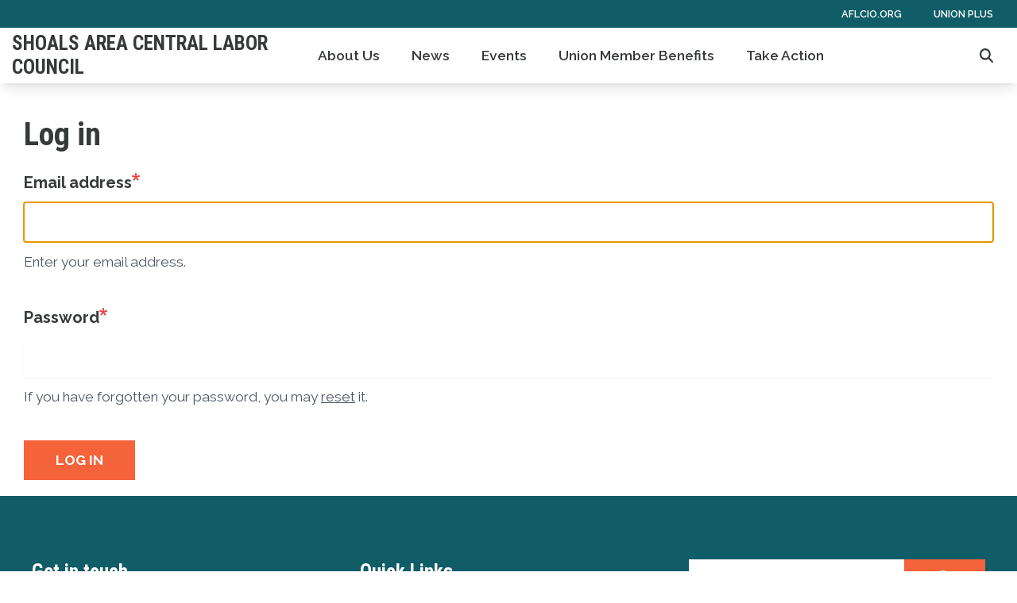

--- FILE ---
content_type: text/css
request_url: https://alaflcio.com/sites/default/files/css/css_N-4t5dFcEG-d9JozYwMfPHaXR7XsspJRpz8d3ryV1fA.css?delta=1&language=en&theme=uh_tw&include=eJxNykEOgCAMAMEPFXmSKdAgWi2hJcrv9aCJx51slEY-tV6RJ1zxgviDVJAlA13G5dg-fRN0qNHuAypBX2Y7fRU1l1kCslMbz5Vv_JUlJA
body_size: 4783
content:
/* @license GPL-2.0-or-later https://www.drupal.org/licensing/faq */
*,::before,::after{box-sizing:border-box;border-width:0;border-style:solid;border-color:#e5e7eb;}::before,::after{--tw-content:'';}html,:host{line-height:1.5;-webkit-text-size-adjust:100%;-moz-tab-size:4;-o-tab-size:4;tab-size:4;font-family:ui-sans-serif,system-ui,sans-serif,"Apple Color Emoji","Segoe UI Emoji","Segoe UI Symbol","Noto Color Emoji";font-feature-settings:normal;font-variation-settings:normal;-webkit-tap-highlight-color:transparent;}body{margin:0;line-height:inherit;}hr{height:0;color:inherit;border-top-width:1px;}abbr:where([title]){-webkit-text-decoration:underline dotted;text-decoration:underline dotted;}h1,h2,h3,h4,h5,h6{font-size:inherit;font-weight:inherit;}a{color:inherit;text-decoration:inherit;}b,strong{font-weight:bolder;}code,kbd,samp,pre{font-family:ui-monospace,SFMono-Regular,Menlo,Monaco,Consolas,"Liberation Mono","Courier New",monospace;font-feature-settings:normal;font-variation-settings:normal;font-size:1em;}small{font-size:80%;}sub,sup{font-size:75%;line-height:0;position:relative;vertical-align:baseline;}sub{bottom:-0.25em;}sup{top:-0.5em;}table{text-indent:0;border-color:inherit;border-collapse:collapse;}button,input,optgroup,select,textarea{font-family:inherit;font-feature-settings:inherit;font-variation-settings:inherit;font-size:100%;font-weight:inherit;line-height:inherit;letter-spacing:inherit;color:inherit;margin:0;padding:0;}button,select{text-transform:none;}button,input:where([type='button']),input:where([type='reset']),input:where([type='submit']){-webkit-appearance:button;background-color:transparent;background-image:none;}:-moz-focusring{outline:auto;}:-moz-ui-invalid{box-shadow:none;}progress{vertical-align:baseline;}::-webkit-inner-spin-button,::-webkit-outer-spin-button{height:auto;}[type='search']{-webkit-appearance:textfield;outline-offset:-2px;}::-webkit-search-decoration{-webkit-appearance:none;}::-webkit-file-upload-button{-webkit-appearance:button;font:inherit;}summary{display:list-item;}blockquote,dl,dd,h1,h2,h3,h4,h5,h6,hr,figure,p,pre{margin:0;}fieldset{margin:0;padding:0;}legend{padding:0;}ol,ul,menu{list-style:none;margin:0;padding:0;}dialog{padding:0;}textarea{resize:vertical;}input::-moz-placeholder,textarea::-moz-placeholder{opacity:1;color:#9ca3af;}input::placeholder,textarea::placeholder{opacity:1;color:#9ca3af;}button,[role="button"]{cursor:pointer;}:disabled{cursor:default;}img,svg,video,canvas,audio,iframe,embed,object{display:block;vertical-align:middle;}img,video{max-width:100%;height:auto;}[hidden]{display:none;}[type='text'],input:where(:not([type])),[type='email'],[type='url'],[type='password'],[type='number'],[type='date'],[type='datetime-local'],[type='month'],[type='search'],[type='tel'],[type='time'],[type='week'],[multiple],textarea,select{-webkit-appearance:none;-moz-appearance:none;appearance:none;background-color:#fff;border-color:#6b7280;border-width:1px;border-radius:0px;padding-top:0.5rem;padding-right:0.75rem;padding-bottom:0.5rem;padding-left:0.75rem;font-size:1rem;line-height:1.5rem;--tw-shadow:0 0 #0000;}[type='text']:focus,input:where(:not([type])):focus,[type='email']:focus,[type='url']:focus,[type='password']:focus,[type='number']:focus,[type='date']:focus,[type='datetime-local']:focus,[type='month']:focus,[type='search']:focus,[type='tel']:focus,[type='time']:focus,[type='week']:focus,[multiple]:focus,textarea:focus,select:focus{outline:2px solid transparent;outline-offset:2px;--tw-ring-inset:var(--tw-empty,);--tw-ring-offset-width:0px;--tw-ring-offset-color:#fff;--tw-ring-color:#2563eb;--tw-ring-offset-shadow:var(--tw-ring-inset) 0 0 0 var(--tw-ring-offset-width) var(--tw-ring-offset-color);--tw-ring-shadow:var(--tw-ring-inset) 0 0 0 calc(1px + var(--tw-ring-offset-width)) var(--tw-ring-color);box-shadow:var(--tw-ring-offset-shadow),var(--tw-ring-shadow),var(--tw-shadow);border-color:#2563eb;}input::-moz-placeholder,textarea::-moz-placeholder{color:#6b7280;opacity:1;}input::placeholder,textarea::placeholder{color:#6b7280;opacity:1;}::-webkit-datetime-edit-fields-wrapper{padding:0;}::-webkit-date-and-time-value{min-height:1.5em;text-align:inherit;}::-webkit-datetime-edit{display:inline-flex;}::-webkit-datetime-edit,::-webkit-datetime-edit-year-field,::-webkit-datetime-edit-month-field,::-webkit-datetime-edit-day-field,::-webkit-datetime-edit-hour-field,::-webkit-datetime-edit-minute-field,::-webkit-datetime-edit-second-field,::-webkit-datetime-edit-millisecond-field,::-webkit-datetime-edit-meridiem-field{padding-top:0;padding-bottom:0;}select{background-image:url("data:image/svg+xml,%3csvg xmlns='http://www.w3.org/2000/svg' fill='none' viewBox='0 0 20 20'%3e%3cpath stroke='%236b7280' stroke-linecap='round' stroke-linejoin='round' stroke-width='1.5' d='M6 8l4 4 4-4'/%3e%3c/svg%3e");background-position:right 0.5rem center;background-repeat:no-repeat;background-size:1.5em 1.5em;padding-right:2.5rem;-webkit-print-color-adjust:exact;print-color-adjust:exact;}[multiple],[size]:where(select:not([size="1"])){background-image:initial;background-position:initial;background-repeat:unset;background-size:initial;padding-right:0.75rem;-webkit-print-color-adjust:unset;print-color-adjust:unset;}[type='checkbox'],[type='radio']{-webkit-appearance:none;-moz-appearance:none;appearance:none;padding:0;-webkit-print-color-adjust:exact;print-color-adjust:exact;display:inline-block;vertical-align:middle;background-origin:border-box;-webkit-user-select:none;-moz-user-select:none;user-select:none;flex-shrink:0;height:1rem;width:1rem;color:#2563eb;background-color:#fff;border-color:#6b7280;border-width:1px;--tw-shadow:0 0 #0000;}[type='checkbox']{border-radius:0px;}[type='radio']{border-radius:100%;}[type='checkbox']:focus,[type='radio']:focus{outline:2px solid transparent;outline-offset:2px;--tw-ring-inset:var(--tw-empty,);--tw-ring-offset-width:2px;--tw-ring-offset-color:#fff;--tw-ring-color:#2563eb;--tw-ring-offset-shadow:var(--tw-ring-inset) 0 0 0 var(--tw-ring-offset-width) var(--tw-ring-offset-color);--tw-ring-shadow:var(--tw-ring-inset) 0 0 0 calc(2px + var(--tw-ring-offset-width)) var(--tw-ring-color);box-shadow:var(--tw-ring-offset-shadow),var(--tw-ring-shadow),var(--tw-shadow);}[type='checkbox']:checked,[type='radio']:checked{border-color:transparent;background-color:currentColor;background-size:100% 100%;background-position:center;background-repeat:no-repeat;}[type='checkbox']:checked{background-image:url("data:image/svg+xml,%3csvg viewBox='0 0 16 16' fill='white' xmlns='http://www.w3.org/2000/svg'%3e%3cpath d='M12.207 4.793a1 1 0 010 1.414l-5 5a1 1 0 01-1.414 0l-2-2a1 1 0 011.414-1.414L6.5 9.086l4.293-4.293a1 1 0 011.414 0z'/%3e%3c/svg%3e");}@media (forced-colors:active){[type='checkbox']:checked{-webkit-appearance:auto;-moz-appearance:auto;appearance:auto;}}[type='radio']:checked{background-image:url("data:image/svg+xml,%3csvg viewBox='0 0 16 16' fill='white' xmlns='http://www.w3.org/2000/svg'%3e%3ccircle cx='8' cy='8' r='3'/%3e%3c/svg%3e");}@media (forced-colors:active){[type='radio']:checked{-webkit-appearance:auto;-moz-appearance:auto;appearance:auto;}}[type='checkbox']:checked:hover,[type='checkbox']:checked:focus,[type='radio']:checked:hover,[type='radio']:checked:focus{border-color:transparent;background-color:currentColor;}[type='checkbox']:indeterminate{background-image:url("data:image/svg+xml,%3csvg xmlns='http://www.w3.org/2000/svg' fill='none' viewBox='0 0 16 16'%3e%3cpath stroke='white' stroke-linecap='round' stroke-linejoin='round' stroke-width='2' d='M4 8h8'/%3e%3c/svg%3e");border-color:transparent;background-color:currentColor;background-size:100% 100%;background-position:center;background-repeat:no-repeat;}@media (forced-colors:active){[type='checkbox']:indeterminate{-webkit-appearance:auto;-moz-appearance:auto;appearance:auto;}}[type='checkbox']:indeterminate:hover,[type='checkbox']:indeterminate:focus{border-color:transparent;background-color:currentColor;}[type='file']{background:unset;border-color:inherit;border-width:0;border-radius:0;padding:0;font-size:unset;line-height:inherit;}[type='file']:focus{outline:1px solid ButtonText;outline:1px auto -webkit-focus-ring-color;}*,::before,::after{--tw-border-spacing-x:0;--tw-border-spacing-y:0;--tw-translate-x:0;--tw-translate-y:0;--tw-rotate:0;--tw-skew-x:0;--tw-skew-y:0;--tw-scale-x:1;--tw-scale-y:1;--tw-pan-x:;--tw-pan-y:;--tw-pinch-zoom:;--tw-scroll-snap-strictness:proximity;--tw-gradient-from-position:;--tw-gradient-via-position:;--tw-gradient-to-position:;--tw-ordinal:;--tw-slashed-zero:;--tw-numeric-figure:;--tw-numeric-spacing:;--tw-numeric-fraction:;--tw-ring-inset:;--tw-ring-offset-width:0px;--tw-ring-offset-color:#fff;--tw-ring-color:rgb(59 130 246 / 0.5);--tw-ring-offset-shadow:0 0 #0000;--tw-ring-shadow:0 0 #0000;--tw-shadow:0 0 #0000;--tw-shadow-colored:0 0 #0000;--tw-blur:;--tw-brightness:;--tw-contrast:;--tw-grayscale:;--tw-hue-rotate:;--tw-invert:;--tw-saturate:;--tw-sepia:;--tw-drop-shadow:;--tw-backdrop-blur:;--tw-backdrop-brightness:;--tw-backdrop-contrast:;--tw-backdrop-grayscale:;--tw-backdrop-hue-rotate:;--tw-backdrop-invert:;--tw-backdrop-opacity:;--tw-backdrop-saturate:;--tw-backdrop-sepia:;--tw-contain-size:;--tw-contain-layout:;--tw-contain-paint:;--tw-contain-style:;}::backdrop{--tw-border-spacing-x:0;--tw-border-spacing-y:0;--tw-translate-x:0;--tw-translate-y:0;--tw-rotate:0;--tw-skew-x:0;--tw-skew-y:0;--tw-scale-x:1;--tw-scale-y:1;--tw-pan-x:;--tw-pan-y:;--tw-pinch-zoom:;--tw-scroll-snap-strictness:proximity;--tw-gradient-from-position:;--tw-gradient-via-position:;--tw-gradient-to-position:;--tw-ordinal:;--tw-slashed-zero:;--tw-numeric-figure:;--tw-numeric-spacing:;--tw-numeric-fraction:;--tw-ring-inset:;--tw-ring-offset-width:0px;--tw-ring-offset-color:#fff;--tw-ring-color:rgb(59 130 246 / 0.5);--tw-ring-offset-shadow:0 0 #0000;--tw-ring-shadow:0 0 #0000;--tw-shadow:0 0 #0000;--tw-shadow-colored:0 0 #0000;--tw-blur:;--tw-brightness:;--tw-contrast:;--tw-grayscale:;--tw-hue-rotate:;--tw-invert:;--tw-saturate:;--tw-sepia:;--tw-drop-shadow:;--tw-backdrop-blur:;--tw-backdrop-brightness:;--tw-backdrop-contrast:;--tw-backdrop-grayscale:;--tw-backdrop-hue-rotate:;--tw-backdrop-invert:;--tw-backdrop-opacity:;--tw-backdrop-saturate:;--tw-backdrop-sepia:;--tw-contain-size:;--tw-contain-layout:;--tw-contain-paint:;--tw-contain-style:;}.container{width:100%;}@media (min-width:640px){.container{max-width:640px;}}@media (min-width:768px){.container{max-width:768px;}}@media (min-width:1024px){.container{max-width:1024px;}}@media (min-width:1280px){.container{max-width:1280px;}}@media (min-width:1536px){.container{max-width:1536px;}}@media (min-width:1792px){.container{max-width:1792px;}}.prose{max-width:65ch;}.prose :where(p):not(:where([class~="not-prose"],[class~="not-prose"] *)){margin-top:1.25em;margin-bottom:1.25em;}.prose :where([class~="lead"]):not(:where([class~="not-prose"],[class~="not-prose"] *)){color:var(--tw-prose-lead);font-size:1.25em;line-height:1.6;margin-top:1.2em;margin-bottom:1.2em;}.prose :where(a):not(:where([class~="not-prose"],[class~="not-prose"] *)){color:var(--tw-prose-links);text-decoration:underline;font-weight:500;}.prose :where(strong):not(:where([class~="not-prose"],[class~="not-prose"] *)){color:var(--tw-prose-bold);font-weight:600;}.prose :where(a strong):not(:where([class~="not-prose"],[class~="not-prose"] *)){color:inherit;}.prose :where(blockquote strong):not(:where([class~="not-prose"],[class~="not-prose"] *)){color:inherit;}.prose :where(thead th strong):not(:where([class~="not-prose"],[class~="not-prose"] *)){color:inherit;}.prose :where(ol):not(:where([class~="not-prose"],[class~="not-prose"] *)){list-style-type:decimal;margin-top:1.25em;margin-bottom:1.25em;padding-inline-start:1.625em;}.prose :where(ol[type="A"]):not(:where([class~="not-prose"],[class~="not-prose"] *)){list-style-type:upper-alpha;}.prose :where(ol[type="a"]):not(:where([class~="not-prose"],[class~="not-prose"] *)){list-style-type:lower-alpha;}.prose :where(ol[type="A" s]):not(:where([class~="not-prose"],[class~="not-prose"] *)){list-style-type:upper-alpha;}.prose :where(ol[type="a" s]):not(:where([class~="not-prose"],[class~="not-prose"] *)){list-style-type:lower-alpha;}.prose :where(ol[type="I"]):not(:where([class~="not-prose"],[class~="not-prose"] *)){list-style-type:upper-roman;}.prose :where(ol[type="i"]):not(:where([class~="not-prose"],[class~="not-prose"] *)){list-style-type:lower-roman;}.prose :where(ol[type="I" s]):not(:where([class~="not-prose"],[class~="not-prose"] *)){list-style-type:upper-roman;}.prose :where(ol[type="i" s]):not(:where([class~="not-prose"],[class~="not-prose"] *)){list-style-type:lower-roman;}.prose :where(ol[type="1"]):not(:where([class~="not-prose"],[class~="not-prose"] *)){list-style-type:decimal;}.prose :where(ul):not(:where([class~="not-prose"],[class~="not-prose"] *)){list-style-type:disc;margin-top:1.25em;margin-bottom:1.25em;padding-inline-start:1.625em;}.prose :where(ol > li):not(:where([class~="not-prose"],[class~="not-prose"] *))::marker{font-weight:400;color:var(--tw-prose-counters);}.prose :where(ul > li):not(:where([class~="not-prose"],[class~="not-prose"] *))::marker{color:var(--tw-prose-bullets);}.prose :where(dt):not(:where([class~="not-prose"],[class~="not-prose"] *)){color:var(--tw-prose-headings);font-weight:600;margin-top:1.25em;}.prose :where(hr):not(:where([class~="not-prose"],[class~="not-prose"] *)){border-color:var(--tw-prose-hr);border-top-width:1px;margin-top:3em;margin-bottom:3em;}.prose :where(blockquote):not(:where([class~="not-prose"],[class~="not-prose"] *)){font-weight:500;font-style:italic;color:var(--tw-prose-quotes);border-inline-start-width:0.25rem;border-inline-start-color:var(--tw-prose-quote-borders);quotes:"\201C""\201D""\2018""\2019";margin-top:1.6em;margin-bottom:1.6em;padding-inline-start:1em;}.prose :where(blockquote p:first-of-type):not(:where([class~="not-prose"],[class~="not-prose"] *))::before{content:open-quote;}.prose :where(blockquote p:last-of-type):not(:where([class~="not-prose"],[class~="not-prose"] *))::after{content:close-quote;}.prose :where(h1):not(:where([class~="not-prose"],[class~="not-prose"] *)){color:var(--tw-prose-headings);font-weight:800;font-size:2.25em;margin-top:0;margin-bottom:0.8888889em;line-height:1.1111111;}.prose :where(h1 strong):not(:where([class~="not-prose"],[class~="not-prose"] *)){font-weight:900;color:inherit;}.prose :where(h2):not(:where([class~="not-prose"],[class~="not-prose"] *)){color:var(--tw-prose-headings);font-weight:700;font-size:1.5em;margin-top:2em;margin-bottom:1em;line-height:1.3333333;}.prose :where(h2 strong):not(:where([class~="not-prose"],[class~="not-prose"] *)){font-weight:800;color:inherit;}.prose :where(h3):not(:where([class~="not-prose"],[class~="not-prose"] *)){color:var(--tw-prose-headings);font-weight:600;font-size:1.25em;margin-top:1.6em;margin-bottom:0.6em;line-height:1.6;}.prose :where(h3 strong):not(:where([class~="not-prose"],[class~="not-prose"] *)){font-weight:700;color:inherit;}.prose :where(h4):not(:where([class~="not-prose"],[class~="not-prose"] *)){color:var(--tw-prose-headings);font-weight:600;margin-top:1.5em;margin-bottom:0.5em;line-height:1.5;}.prose :where(h4 strong):not(:where([class~="not-prose"],[class~="not-prose"] *)){font-weight:700;color:inherit;}.prose :where(img):not(:where([class~="not-prose"],[class~="not-prose"] *)){margin-top:2em;margin-bottom:2em;}.prose :where(picture):not(:where([class~="not-prose"],[class~="not-prose"] *)){display:block;margin-top:2em;margin-bottom:2em;}.prose :where(video):not(:where([class~="not-prose"],[class~="not-prose"] *)){margin-top:2em;margin-bottom:2em;}.prose :where(kbd):not(:where([class~="not-prose"],[class~="not-prose"] *)){font-weight:500;font-family:inherit;color:var(--tw-prose-kbd);box-shadow:0 0 0 1px rgb(var(--tw-prose-kbd-shadows) / 10%),0 3px 0 rgb(var(--tw-prose-kbd-shadows) / 10%);font-size:0.875em;border-radius:0.3125rem;padding-top:0.1875em;padding-inline-end:0.375em;padding-bottom:0.1875em;padding-inline-start:0.375em;}.prose :where(code):not(:where([class~="not-prose"],[class~="not-prose"] *)){color:var(--tw-prose-code);font-weight:600;font-size:0.875em;}.prose :where(code):not(:where([class~="not-prose"],[class~="not-prose"] *))::before{content:"`";}.prose :where(code):not(:where([class~="not-prose"],[class~="not-prose"] *))::after{content:"`";}.prose :where(a code):not(:where([class~="not-prose"],[class~="not-prose"] *)){color:inherit;}.prose :where(h1 code):not(:where([class~="not-prose"],[class~="not-prose"] *)){color:inherit;}.prose :where(h2 code):not(:where([class~="not-prose"],[class~="not-prose"] *)){color:inherit;font-size:0.875em;}.prose :where(h3 code):not(:where([class~="not-prose"],[class~="not-prose"] *)){color:inherit;font-size:0.9em;}.prose :where(h4 code):not(:where([class~="not-prose"],[class~="not-prose"] *)){color:inherit;}.prose :where(blockquote code):not(:where([class~="not-prose"],[class~="not-prose"] *)){color:inherit;}.prose :where(thead th code):not(:where([class~="not-prose"],[class~="not-prose"] *)){color:inherit;}.prose :where(pre):not(:where([class~="not-prose"],[class~="not-prose"] *)){color:var(--tw-prose-pre-code);background-color:var(--tw-prose-pre-bg);overflow-x:auto;font-weight:400;font-size:0.875em;line-height:1.7142857;margin-top:1.7142857em;margin-bottom:1.7142857em;border-radius:0.375rem;padding-top:0.8571429em;padding-inline-end:1.1428571em;padding-bottom:0.8571429em;padding-inline-start:1.1428571em;}.prose :where(pre code):not(:where([class~="not-prose"],[class~="not-prose"] *)){background-color:transparent;border-width:0;border-radius:0;padding:0;font-weight:inherit;color:inherit;font-size:inherit;font-family:inherit;line-height:inherit;}.prose :where(pre code):not(:where([class~="not-prose"],[class~="not-prose"] *))::before{content:none;}.prose :where(pre code):not(:where([class~="not-prose"],[class~="not-prose"] *))::after{content:none;}.prose :where(table):not(:where([class~="not-prose"],[class~="not-prose"] *)){width:100%;table-layout:auto;text-align:start;margin-top:2em;margin-bottom:2em;font-size:0.875em;line-height:1.7142857;}.prose :where(thead):not(:where([class~="not-prose"],[class~="not-prose"] *)){border-bottom-width:1px;border-bottom-color:var(--tw-prose-th-borders);}.prose :where(thead th):not(:where([class~="not-prose"],[class~="not-prose"] *)){color:var(--tw-prose-headings);font-weight:600;vertical-align:bottom;padding-inline-end:0.5714286em;padding-bottom:0.5714286em;padding-inline-start:0.5714286em;}.prose :where(tbody tr):not(:where([class~="not-prose"],[class~="not-prose"] *)){border-bottom-width:1px;border-bottom-color:var(--tw-prose-td-borders);}.prose :where(tbody tr:last-child):not(:where([class~="not-prose"],[class~="not-prose"] *)){border-bottom-width:0;}.prose :where(tbody td):not(:where([class~="not-prose"],[class~="not-prose"] *)){vertical-align:baseline;}.prose :where(tfoot):not(:where([class~="not-prose"],[class~="not-prose"] *)){border-top-width:1px;border-top-color:var(--tw-prose-th-borders);}.prose :where(tfoot td):not(:where([class~="not-prose"],[class~="not-prose"] *)){vertical-align:top;}.prose :where(figure > *):not(:where([class~="not-prose"],[class~="not-prose"] *)){margin-top:0;margin-bottom:0;}.prose :where(figcaption):not(:where([class~="not-prose"],[class~="not-prose"] *)){color:var(--tw-prose-captions);font-size:0.875em;line-height:1.4285714;margin-top:0.8571429em;}.prose{--tw-prose-body:#374151;--tw-prose-headings:#111827;--tw-prose-lead:#4b5563;--tw-prose-links:#111827;--tw-prose-bold:#111827;--tw-prose-counters:#6b7280;--tw-prose-bullets:#d1d5db;--tw-prose-hr:#e5e7eb;--tw-prose-quotes:#111827;--tw-prose-quote-borders:#e5e7eb;--tw-prose-captions:#6b7280;--tw-prose-kbd:#111827;--tw-prose-kbd-shadows:17 24 39;--tw-prose-code:#111827;--tw-prose-pre-code:#e5e7eb;--tw-prose-pre-bg:#1f2937;--tw-prose-th-borders:#d1d5db;--tw-prose-td-borders:#e5e7eb;--tw-prose-invert-body:#d1d5db;--tw-prose-invert-headings:#fff;--tw-prose-invert-lead:#9ca3af;--tw-prose-invert-links:#fff;--tw-prose-invert-bold:#fff;--tw-prose-invert-counters:#9ca3af;--tw-prose-invert-bullets:#4b5563;--tw-prose-invert-hr:#374151;--tw-prose-invert-quotes:#f3f4f6;--tw-prose-invert-quote-borders:#374151;--tw-prose-invert-captions:#9ca3af;--tw-prose-invert-kbd:#fff;--tw-prose-invert-kbd-shadows:255 255 255;--tw-prose-invert-code:#fff;--tw-prose-invert-pre-code:#d1d5db;--tw-prose-invert-pre-bg:rgb(0 0 0 / 50%);--tw-prose-invert-th-borders:#4b5563;--tw-prose-invert-td-borders:#374151;font-size:1rem;line-height:1.75;}.prose :where(picture > img):not(:where([class~="not-prose"],[class~="not-prose"] *)){margin-top:0;margin-bottom:0;}.prose :where(li):not(:where([class~="not-prose"],[class~="not-prose"] *)){margin-top:0.5em;margin-bottom:0.5em;}.prose :where(ol > li):not(:where([class~="not-prose"],[class~="not-prose"] *)){padding-inline-start:0.375em;}.prose :where(ul > li):not(:where([class~="not-prose"],[class~="not-prose"] *)){padding-inline-start:0.375em;}.prose :where(.prose > ul > li p):not(:where([class~="not-prose"],[class~="not-prose"] *)){margin-top:0.75em;margin-bottom:0.75em;}.prose :where(.prose > ul > li > *:first-child):not(:where([class~="not-prose"],[class~="not-prose"] *)){margin-top:1.25em;}.prose :where(.prose > ul > li > *:last-child):not(:where([class~="not-prose"],[class~="not-prose"] *)){margin-bottom:1.25em;}.prose :where(.prose > ol > li > *:first-child):not(:where([class~="not-prose"],[class~="not-prose"] *)){margin-top:1.25em;}.prose :where(.prose > ol > li > *:last-child):not(:where([class~="not-prose"],[class~="not-prose"] *)){margin-bottom:1.25em;}.prose :where(ul ul,ul ol,ol ul,ol ol):not(:where([class~="not-prose"],[class~="not-prose"] *)){margin-top:0.75em;margin-bottom:0.75em;}.prose :where(dl):not(:where([class~="not-prose"],[class~="not-prose"] *)){margin-top:1.25em;margin-bottom:1.25em;}.prose :where(dd):not(:where([class~="not-prose"],[class~="not-prose"] *)){margin-top:0.5em;padding-inline-start:1.625em;}.prose :where(hr + *):not(:where([class~="not-prose"],[class~="not-prose"] *)){margin-top:0;}.prose :where(h2 + *):not(:where([class~="not-prose"],[class~="not-prose"] *)){margin-top:0;}.prose :where(h3 + *):not(:where([class~="not-prose"],[class~="not-prose"] *)){margin-top:0;}.prose :where(h4 + *):not(:where([class~="not-prose"],[class~="not-prose"] *)){margin-top:0;}.prose :where(thead th:first-child):not(:where([class~="not-prose"],[class~="not-prose"] *)){padding-inline-start:0;}.prose :where(thead th:last-child):not(:where([class~="not-prose"],[class~="not-prose"] *)){padding-inline-end:0;}.prose :where(tbody td,tfoot td):not(:where([class~="not-prose"],[class~="not-prose"] *)){padding-top:0.5714286em;padding-inline-end:0.5714286em;padding-bottom:0.5714286em;padding-inline-start:0.5714286em;}.prose :where(tbody td:first-child,tfoot td:first-child):not(:where([class~="not-prose"],[class~="not-prose"] *)){padding-inline-start:0;}.prose :where(tbody td:last-child,tfoot td:last-child):not(:where([class~="not-prose"],[class~="not-prose"] *)){padding-inline-end:0;}.prose :where(figure):not(:where([class~="not-prose"],[class~="not-prose"] *)){margin-top:2em;margin-bottom:2em;}.prose :where(.prose > :first-child):not(:where([class~="not-prose"],[class~="not-prose"] *)){margin-top:0;}.prose :where(.prose > :last-child):not(:where([class~="not-prose"],[class~="not-prose"] *)){margin-bottom:0;}.prose-invert{--tw-prose-body:var(--tw-prose-invert-body);--tw-prose-headings:var(--tw-prose-invert-headings);--tw-prose-lead:var(--tw-prose-invert-lead);--tw-prose-links:var(--tw-prose-invert-links);--tw-prose-bold:var(--tw-prose-invert-bold);--tw-prose-counters:var(--tw-prose-invert-counters);--tw-prose-bullets:var(--tw-prose-invert-bullets);--tw-prose-hr:var(--tw-prose-invert-hr);--tw-prose-quotes:var(--tw-prose-invert-quotes);--tw-prose-quote-borders:var(--tw-prose-invert-quote-borders);--tw-prose-captions:var(--tw-prose-invert-captions);--tw-prose-kbd:var(--tw-prose-invert-kbd);--tw-prose-kbd-shadows:var(--tw-prose-invert-kbd-shadows);--tw-prose-code:var(--tw-prose-invert-code);--tw-prose-pre-code:var(--tw-prose-invert-pre-code);--tw-prose-pre-bg:var(--tw-prose-invert-pre-bg);--tw-prose-th-borders:var(--tw-prose-invert-th-borders);--tw-prose-td-borders:var(--tw-prose-invert-td-borders);}.aspect-h-9{--tw-aspect-h:9;}.aspect-h-9\.1{--tw-aspect-h:9.1;}.aspect-h-\[9\.2\]{--tw-aspect-h:9.2;}.aspect-w-16{position:relative;padding-bottom:calc(var(--tw-aspect-h) / var(--tw-aspect-w) * 100%);--tw-aspect-w:16;}.aspect-w-16 > *{position:absolute;height:100%;width:100%;top:0;right:0;bottom:0;left:0;}[x-cloak]{display:none !important;}


--- FILE ---
content_type: text/javascript
request_url: https://alaflcio.com/sites/default/files/tailwindcss_utility/tailwind.js
body_size: 174372
content:
(()=>{var Hk=Object.create;var Wn=Object.defineProperty;var Yk=Object.getOwnPropertyDescriptor;var Qk=Object.getOwnPropertyNames;var Kk=Object.getPrototypeOf,Jk=Object.prototype.hasOwnProperty;var Mp=t=>Wn(t,"__esModule",{value:!0});var zp=t=>{if(typeof require!="undefined")return require(t);throw new Error('Dynamic require of "'+t+'" is not supported')};var O=(t,e)=>()=>(t&&(e=t(t=0)),e);var x=(t,e)=>()=>(e||t((e={exports:{}}).exports,e),e.exports),Ye=(t,e)=>{Mp(t);for(var r in e)Wn(t,r,{get:e[r],enumerable:!0})},Xk=(t,e,r)=>{if(e&&typeof e=="object"||typeof e=="function")for(let i of Qk(e))!Jk.call(t,i)&&i!=="default"&&Wn(t,i,{get:()=>e[i],enumerable:!(r=Yk(e,i))||r.enumerable});return t},ce=t=>Xk(Mp(Wn(t!=null?Hk(Kk(t)):{},"default",t&&t.__esModule&&"default"in t?{get:()=>t.default,enumerable:!0}:{value:t,enumerable:!0})),t);var m,u=O(()=>{m={platform:"",env:{},versions:{node:"14.17.6"}}});var Zk,ge,dt=O(()=>{u();Zk=0,ge={readFileSync:t=>self[t]||"",statSync:()=>({mtimeMs:Zk++}),promises:{readFile:t=>Promise.resolve(self[t]||"")}}});var no=x((YB,$p)=>{u();"use strict";var Np=class{constructor(e={}){if(!(e.maxSize&&e.maxSize>0))throw new TypeError("`maxSize` must be a number greater than 0");if(typeof e.maxAge=="number"&&e.maxAge===0)throw new TypeError("`maxAge` must be a number greater than 0");this.maxSize=e.maxSize,this.maxAge=e.maxAge||1/0,this.onEviction=e.onEviction,this.cache=new Map,this.oldCache=new Map,this._size=0}_emitEvictions(e){if(typeof this.onEviction=="function")for(let[r,i]of e)this.onEviction(r,i.value)}_deleteIfExpired(e,r){return typeof r.expiry=="number"&&r.expiry<=Date.now()?(typeof this.onEviction=="function"&&this.onEviction(e,r.value),this.delete(e)):!1}_getOrDeleteIfExpired(e,r){if(this._deleteIfExpired(e,r)===!1)return r.value}_getItemValue(e,r){return r.expiry?this._getOrDeleteIfExpired(e,r):r.value}_peek(e,r){let i=r.get(e);return this._getItemValue(e,i)}_set(e,r){this.cache.set(e,r),this._size++,this._size>=this.maxSize&&(this._size=0,this._emitEvictions(this.oldCache),this.oldCache=this.cache,this.cache=new Map)}_moveToRecent(e,r){this.oldCache.delete(e),this._set(e,r)}*_entriesAscending(){for(let e of this.oldCache){let[r,i]=e;this.cache.has(r)||this._deleteIfExpired(r,i)===!1&&(yield e)}for(let e of this.cache){let[r,i]=e;this._deleteIfExpired(r,i)===!1&&(yield e)}}get(e){if(this.cache.has(e)){let r=this.cache.get(e);return this._getItemValue(e,r)}if(this.oldCache.has(e)){let r=this.oldCache.get(e);if(this._deleteIfExpired(e,r)===!1)return this._moveToRecent(e,r),r.value}}set(e,r,{maxAge:i=this.maxAge===1/0?void 0:Date.now()+this.maxAge}={}){this.cache.has(e)?this.cache.set(e,{value:r,maxAge:i}):this._set(e,{value:r,expiry:i})}has(e){return this.cache.has(e)?!this._deleteIfExpired(e,this.cache.get(e)):this.oldCache.has(e)?!this._deleteIfExpired(e,this.oldCache.get(e)):!1}peek(e){if(this.cache.has(e))return this._peek(e,this.cache);if(this.oldCache.has(e))return this._peek(e,this.oldCache)}delete(e){let r=this.cache.delete(e);return r&&this._size--,this.oldCache.delete(e)||r}clear(){this.cache.clear(),this.oldCache.clear(),this._size=0}resize(e){if(!(e&&e>0))throw new TypeError("`maxSize` must be a number greater than 0");let r=[...this._entriesAscending()],i=r.length-e;i<0?(this.cache=new Map(r),this.oldCache=new Map,this._size=r.length):(i>0&&this._emitEvictions(r.slice(0,i)),this.oldCache=new Map(r.slice(i)),this.cache=new Map,this._size=0),this.maxSize=e}*keys(){for(let[e]of this)yield e}*values(){for(let[,e]of this)yield e}*[Symbol.iterator](){for(let e of this.cache){let[r,i]=e;this._deleteIfExpired(r,i)===!1&&(yield[r,i.value])}for(let e of this.oldCache){let[r,i]=e;this.cache.has(r)||this._deleteIfExpired(r,i)===!1&&(yield[r,i.value])}}*entriesDescending(){let e=[...this.cache];for(let r=e.length-1;r>=0;--r){let i=e[r],[n,s]=i;this._deleteIfExpired(n,s)===!1&&(yield[n,s.value])}e=[...this.oldCache];for(let r=e.length-1;r>=0;--r){let i=e[r],[n,s]=i;this.cache.has(n)||this._deleteIfExpired(n,s)===!1&&(yield[n,s.value])}}*entriesAscending(){for(let[e,r]of this._entriesAscending())yield[e,r.value]}get size(){if(!this._size)return this.oldCache.size;let e=0;for(let r of this.oldCache.keys())this.cache.has(r)||e++;return Math.min(this._size+e,this.maxSize)}};$p.exports=Np});var jp,Up=O(()=>{u();jp=t=>t&&t._hash});function Gn(t){return jp(t,{ignoreUnknown:!0})}var Vp=O(()=>{u();Up()});function Et(t){if(t=`${t}`,t==="0")return"0";if(/^[+-]?(\d+|\d*\.\d+)(e[+-]?\d+)?(%|\w+)?$/.test(t))return t.replace(/^[+-]?/,r=>r==="-"?"":"-");let e=["var","calc","min","max","clamp"];for(let r of e)if(t.includes(`${r}(`))return`calc(${t} * -1)`}var Hn=O(()=>{u()});var Wp,Gp=O(()=>{u();Wp=["preflight","container","accessibility","pointerEvents","visibility","position","inset","isolation","zIndex","order","gridColumn","gridColumnStart","gridColumnEnd","gridRow","gridRowStart","gridRowEnd","float","clear","margin","boxSizing","lineClamp","display","aspectRatio","size","height","maxHeight","minHeight","width","minWidth","maxWidth","flex","flexShrink","flexGrow","flexBasis","tableLayout","captionSide","borderCollapse","borderSpacing","transformOrigin","translate","rotate","skew","scale","transform","animation","cursor","touchAction","userSelect","resize","scrollSnapType","scrollSnapAlign","scrollSnapStop","scrollMargin","scrollPadding","listStylePosition","listStyleType","listStyleImage","appearance","columns","breakBefore","breakInside","breakAfter","gridAutoColumns","gridAutoFlow","gridAutoRows","gridTemplateColumns","gridTemplateRows","flexDirection","flexWrap","placeContent","placeItems","alignContent","alignItems","justifyContent","justifyItems","gap","space","divideWidth","divideStyle","divideColor","divideOpacity","placeSelf","alignSelf","justifySelf","overflow","overscrollBehavior","scrollBehavior","textOverflow","hyphens","whitespace","textWrap","wordBreak","borderRadius","borderWidth","borderStyle","borderColor","borderOpacity","backgroundColor","backgroundOpacity","backgroundImage","gradientColorStops","boxDecorationBreak","backgroundSize","backgroundAttachment","backgroundClip","backgroundPosition","backgroundRepeat","backgroundOrigin","fill","stroke","strokeWidth","objectFit","objectPosition","padding","textAlign","textIndent","verticalAlign","fontFamily","fontSize","fontWeight","textTransform","fontStyle","fontVariantNumeric","lineHeight","letterSpacing","textColor","textOpacity","textDecoration","textDecorationColor","textDecorationStyle","textDecorationThickness","textUnderlineOffset","fontSmoothing","placeholderColor","placeholderOpacity","caretColor","accentColor","opacity","backgroundBlendMode","mixBlendMode","boxShadow","boxShadowColor","outlineStyle","outlineWidth","outlineOffset","outlineColor","ringWidth","ringColor","ringOpacity","ringOffsetWidth","ringOffsetColor","blur","brightness","contrast","dropShadow","grayscale","hueRotate","invert","saturate","sepia","filter","backdropBlur","backdropBrightness","backdropContrast","backdropGrayscale","backdropHueRotate","backdropInvert","backdropOpacity","backdropSaturate","backdropSepia","backdropFilter","transitionProperty","transitionDelay","transitionDuration","transitionTimingFunction","willChange","contain","content","forcedColorAdjust"]});function Hp(t,e){return t===void 0?e:Array.isArray(t)?t:[...new Set(e.filter(i=>t!==!1&&t[i]!==!1).concat(Object.keys(t).filter(i=>t[i]!==!1)))]}var Yp=O(()=>{u()});var Qp={};Ye(Qp,{default:()=>de});var de,dr=O(()=>{u();de=new Proxy({},{get:()=>String})});function so(t,e,r){typeof m!="undefined"&&m.env.JEST_WORKER_ID||r&&Kp.has(r)||(r&&Kp.add(r),console.warn(""),e.forEach(i=>console.warn(t,"-",i)))}function ao(t){return de.dim(t)}var Kp,V,Qe=O(()=>{u();dr();Kp=new Set;V={info(t,e){so(de.bold(de.cyan("info")),...Array.isArray(t)?[t]:[e,t])},warn(t,e){["content-problems"].includes(t)||so(de.bold(de.yellow("warn")),...Array.isArray(t)?[t]:[e,t])},risk(t,e){so(de.bold(de.magenta("risk")),...Array.isArray(t)?[t]:[e,t])}}});function si({version:t,from:e,to:r}){V.warn(`${e}-color-renamed`,[`As of Tailwind CSS ${t}, \`${e}\` has been renamed to \`${r}\`.`,"Update your configuration file to silence this warning."])}var Jp,Xp=O(()=>{u();Qe();Jp={inherit:"inherit",current:"currentColor",transparent:"transparent",black:"#000",white:"#fff",slate:{50:"#f8fafc",100:"#f1f5f9",200:"#e2e8f0",300:"#cbd5e1",400:"#94a3b8",500:"#64748b",600:"#475569",700:"#334155",800:"#1e293b",900:"#0f172a",950:"#020617"},gray:{50:"#f9fafb",100:"#f3f4f6",200:"#e5e7eb",300:"#d1d5db",400:"#9ca3af",500:"#6b7280",600:"#4b5563",700:"#374151",800:"#1f2937",900:"#111827",950:"#030712"},zinc:{50:"#fafafa",100:"#f4f4f5",200:"#e4e4e7",300:"#d4d4d8",400:"#a1a1aa",500:"#71717a",600:"#52525b",700:"#3f3f46",800:"#27272a",900:"#18181b",950:"#09090b"},neutral:{50:"#fafafa",100:"#f5f5f5",200:"#e5e5e5",300:"#d4d4d4",400:"#a3a3a3",500:"#737373",600:"#525252",700:"#404040",800:"#262626",900:"#171717",950:"#0a0a0a"},stone:{50:"#fafaf9",100:"#f5f5f4",200:"#e7e5e4",300:"#d6d3d1",400:"#a8a29e",500:"#78716c",600:"#57534e",700:"#44403c",800:"#292524",900:"#1c1917",950:"#0c0a09"},red:{50:"#fef2f2",100:"#fee2e2",200:"#fecaca",300:"#fca5a5",400:"#f87171",500:"#ef4444",600:"#dc2626",700:"#b91c1c",800:"#991b1b",900:"#7f1d1d",950:"#450a0a"},orange:{50:"#fff7ed",100:"#ffedd5",200:"#fed7aa",300:"#fdba74",400:"#fb923c",500:"#f97316",600:"#ea580c",700:"#c2410c",800:"#9a3412",900:"#7c2d12",950:"#431407"},amber:{50:"#fffbeb",100:"#fef3c7",200:"#fde68a",300:"#fcd34d",400:"#fbbf24",500:"#f59e0b",600:"#d97706",700:"#b45309",800:"#92400e",900:"#78350f",950:"#451a03"},yellow:{50:"#fefce8",100:"#fef9c3",200:"#fef08a",300:"#fde047",400:"#facc15",500:"#eab308",600:"#ca8a04",700:"#a16207",800:"#854d0e",900:"#713f12",950:"#422006"},lime:{50:"#f7fee7",100:"#ecfccb",200:"#d9f99d",300:"#bef264",400:"#a3e635",500:"#84cc16",600:"#65a30d",700:"#4d7c0f",800:"#3f6212",900:"#365314",950:"#1a2e05"},green:{50:"#f0fdf4",100:"#dcfce7",200:"#bbf7d0",300:"#86efac",400:"#4ade80",500:"#22c55e",600:"#16a34a",700:"#15803d",800:"#166534",900:"#14532d",950:"#052e16"},emerald:{50:"#ecfdf5",100:"#d1fae5",200:"#a7f3d0",300:"#6ee7b7",400:"#34d399",500:"#10b981",600:"#059669",700:"#047857",800:"#065f46",900:"#064e3b",950:"#022c22"},teal:{50:"#f0fdfa",100:"#ccfbf1",200:"#99f6e4",300:"#5eead4",400:"#2dd4bf",500:"#14b8a6",600:"#0d9488",700:"#0f766e",800:"#115e59",900:"#134e4a",950:"#042f2e"},cyan:{50:"#ecfeff",100:"#cffafe",200:"#a5f3fc",300:"#67e8f9",400:"#22d3ee",500:"#06b6d4",600:"#0891b2",700:"#0e7490",800:"#155e75",900:"#164e63",950:"#083344"},sky:{50:"#f0f9ff",100:"#e0f2fe",200:"#bae6fd",300:"#7dd3fc",400:"#38bdf8",500:"#0ea5e9",600:"#0284c7",700:"#0369a1",800:"#075985",900:"#0c4a6e",950:"#082f49"},blue:{50:"#eff6ff",100:"#dbeafe",200:"#bfdbfe",300:"#93c5fd",400:"#60a5fa",500:"#3b82f6",600:"#2563eb",700:"#1d4ed8",800:"#1e40af",900:"#1e3a8a",950:"#172554"},indigo:{50:"#eef2ff",100:"#e0e7ff",200:"#c7d2fe",300:"#a5b4fc",400:"#818cf8",500:"#6366f1",600:"#4f46e5",700:"#4338ca",800:"#3730a3",900:"#312e81",950:"#1e1b4b"},violet:{50:"#f5f3ff",100:"#ede9fe",200:"#ddd6fe",300:"#c4b5fd",400:"#a78bfa",500:"#8b5cf6",600:"#7c3aed",700:"#6d28d9",800:"#5b21b6",900:"#4c1d95",950:"#2e1065"},purple:{50:"#faf5ff",100:"#f3e8ff",200:"#e9d5ff",300:"#d8b4fe",400:"#c084fc",500:"#a855f7",600:"#9333ea",700:"#7e22ce",800:"#6b21a8",900:"#581c87",950:"#3b0764"},fuchsia:{50:"#fdf4ff",100:"#fae8ff",200:"#f5d0fe",300:"#f0abfc",400:"#e879f9",500:"#d946ef",600:"#c026d3",700:"#a21caf",800:"#86198f",900:"#701a75",950:"#4a044e"},pink:{50:"#fdf2f8",100:"#fce7f3",200:"#fbcfe8",300:"#f9a8d4",400:"#f472b6",500:"#ec4899",600:"#db2777",700:"#be185d",800:"#9d174d",900:"#831843",950:"#500724"},rose:{50:"#fff1f2",100:"#ffe4e6",200:"#fecdd3",300:"#fda4af",400:"#fb7185",500:"#f43f5e",600:"#e11d48",700:"#be123c",800:"#9f1239",900:"#881337",950:"#4c0519"},get lightBlue(){return si({version:"v2.2",from:"lightBlue",to:"sky"}),this.sky},get warmGray(){return si({version:"v3.0",from:"warmGray",to:"stone"}),this.stone},get trueGray(){return si({version:"v3.0",from:"trueGray",to:"neutral"}),this.neutral},get coolGray(){return si({version:"v3.0",from:"coolGray",to:"gray"}),this.gray},get blueGray(){return si({version:"v3.0",from:"blueGray",to:"slate"}),this.slate}}});function oo(t,...e){for(let r of e){for(let i in r)t?.hasOwnProperty?.(i)||(t[i]=r[i]);for(let i of Object.getOwnPropertySymbols(r))t?.hasOwnProperty?.(i)||(t[i]=r[i])}return t}var Zp=O(()=>{u()});function Ct(t){if(Array.isArray(t))return t;let e=t.split("[").length-1,r=t.split("]").length-1;if(e!==r)throw new Error(`Path is invalid. Has unbalanced brackets: ${t}`);return t.split(/\.(?![^\[]*\])|[\[\]]/g).filter(Boolean)}var Yn=O(()=>{u()});function he(t,e){return Qn.future.includes(e)?t.future==="all"||(t?.future?.[e]??ed[e]??!1):Qn.experimental.includes(e)?t.experimental==="all"||(t?.experimental?.[e]??ed[e]??!1):!1}function td(t){return t.experimental==="all"?Qn.experimental:Object.keys(t?.experimental??{}).filter(e=>Qn.experimental.includes(e)&&t.experimental[e])}function rd(t){if(m.env.JEST_WORKER_ID===void 0&&td(t).length>0){let e=td(t).map(r=>de.yellow(r)).join(", ");V.warn("experimental-flags-enabled",[`You have enabled experimental features: ${e}`,"Experimental features in Tailwind CSS are not covered by semver, may introduce breaking changes, and can change at any time."])}}var ed,Qn,ht=O(()=>{u();dr();Qe();ed={optimizeUniversalDefaults:!1,generalizedModifiers:!0,disableColorOpacityUtilitiesByDefault:!1,relativeContentPathsByDefault:!1},Qn={future:["hoverOnlyWhenSupported","respectDefaultRingColorOpacity","disableColorOpacityUtilitiesByDefault","relativeContentPathsByDefault"],experimental:["optimizeUniversalDefaults","generalizedModifiers"]}});function id(t){(()=>{if(t.purge||!t.content||!Array.isArray(t.content)&&!(typeof t.content=="object"&&t.content!==null))return!1;if(Array.isArray(t.content))return t.content.every(r=>typeof r=="string"?!0:!(typeof r?.raw!="string"||r?.extension&&typeof r?.extension!="string"));if(typeof t.content=="object"&&t.content!==null){if(Object.keys(t.content).some(r=>!["files","relative","extract","transform"].includes(r)))return!1;if(Array.isArray(t.content.files)){if(!t.content.files.every(r=>typeof r=="string"?!0:!(typeof r?.raw!="string"||r?.extension&&typeof r?.extension!="string")))return!1;if(typeof t.content.extract=="object"){for(let r of Object.values(t.content.extract))if(typeof r!="function")return!1}else if(!(t.content.extract===void 0||typeof t.content.extract=="function"))return!1;if(typeof t.content.transform=="object"){for(let r of Object.values(t.content.transform))if(typeof r!="function")return!1}else if(!(t.content.transform===void 0||typeof t.content.transform=="function"))return!1;if(typeof t.content.relative!="boolean"&&typeof t.content.relative!="undefined")return!1}return!0}return!1})()||V.warn("purge-deprecation",["The `purge`/`content` options have changed in Tailwind CSS v3.0.","Update your configuration file to eliminate this warning.","https://tailwindcss.com/docs/upgrade-guide#configure-content-sources"]),t.safelist=(()=>{let{content:r,purge:i,safelist:n}=t;return Array.isArray(n)?n:Array.isArray(r?.safelist)?r.safelist:Array.isArray(i?.safelist)?i.safelist:Array.isArray(i?.options?.safelist)?i.options.safelist:[]})(),t.blocklist=(()=>{let{blocklist:r}=t;if(Array.isArray(r)){if(r.every(i=>typeof i=="string"))return r;V.warn("blocklist-invalid",["The `blocklist` option must be an array of strings.","https://tailwindcss.com/docs/content-configuration#discarding-classes"])}return[]})(),typeof t.prefix=="function"?(V.warn("prefix-function",["As of Tailwind CSS v3.0, `prefix` cannot be a function.","Update `prefix` in your configuration to be a string to eliminate this warning.","https://tailwindcss.com/docs/upgrade-guide#prefix-cannot-be-a-function"]),t.prefix=""):t.prefix=t.prefix??"",t.content={relative:(()=>{let{content:r}=t;return r?.relative?r.relative:he(t,"relativeContentPathsByDefault")})(),files:(()=>{let{content:r,purge:i}=t;return Array.isArray(i)?i:Array.isArray(i?.content)?i.content:Array.isArray(r)?r:Array.isArray(r?.content)?r.content:Array.isArray(r?.files)?r.files:[]})(),extract:(()=>{let r=(()=>t.purge?.extract?t.purge.extract:t.content?.extract?t.content.extract:t.purge?.extract?.DEFAULT?t.purge.extract.DEFAULT:t.content?.extract?.DEFAULT?t.content.extract.DEFAULT:t.purge?.options?.extractors?t.purge.options.extractors:t.content?.options?.extractors?t.content.options.extractors:{})(),i={},n=(()=>{if(t.purge?.options?.defaultExtractor)return t.purge.options.defaultExtractor;if(t.content?.options?.defaultExtractor)return t.content.options.defaultExtractor})();if(n!==void 0&&(i.DEFAULT=n),typeof r=="function")i.DEFAULT=r;else if(Array.isArray(r))for(let{extensions:s,extractor:a}of r??[])for(let o of s)i[o]=a;else typeof r=="object"&&r!==null&&Object.assign(i,r);return i})(),transform:(()=>{let r=(()=>t.purge?.transform?t.purge.transform:t.content?.transform?t.content.transform:t.purge?.transform?.DEFAULT?t.purge.transform.DEFAULT:t.content?.transform?.DEFAULT?t.content.transform.DEFAULT:{})(),i={};return typeof r=="function"&&(i.DEFAULT=r),typeof r=="object"&&r!==null&&Object.assign(i,r),i})()};for(let r of t.content.files)if(typeof r=="string"&&/{([^,]*?)}/g.test(r)){V.warn("invalid-glob-braces",[`The glob pattern ${ao(r)} in your Tailwind CSS configuration is invalid.`,`Update it to ${ao(r.replace(/{([^,]*?)}/g,"$1"))} to silence this warning.`]);break}return t}var nd=O(()=>{u();ht();Qe()});function be(t){if(Object.prototype.toString.call(t)!=="[object Object]")return!1;let e=Object.getPrototypeOf(t);return e===null||Object.getPrototypeOf(e)===null}var hr=O(()=>{u()});function Kn(t){return Array.isArray(t)?t.map(e=>Kn(e)):typeof t=="object"&&t!==null?Object.fromEntries(Object.entries(t).map(([e,r])=>[e,Kn(r)])):t}var sd=O(()=>{u()});function Xt(t){return t.replace(/\\,/g,"\\2c ")}var Jn=O(()=>{u()});var lo,ad=O(()=>{u();lo={aliceblue:[240,248,255],antiquewhite:[250,235,215],aqua:[0,255,255],aquamarine:[127,255,212],azure:[240,255,255],beige:[245,245,220],bisque:[255,228,196],black:[0,0,0],blanchedalmond:[255,235,205],blue:[0,0,255],blueviolet:[138,43,226],brown:[165,42,42],burlywood:[222,184,135],cadetblue:[95,158,160],chartreuse:[127,255,0],chocolate:[210,105,30],coral:[255,127,80],cornflowerblue:[100,149,237],cornsilk:[255,248,220],crimson:[220,20,60],cyan:[0,255,255],darkblue:[0,0,139],darkcyan:[0,139,139],darkgoldenrod:[184,134,11],darkgray:[169,169,169],darkgreen:[0,100,0],darkgrey:[169,169,169],darkkhaki:[189,183,107],darkmagenta:[139,0,139],darkolivegreen:[85,107,47],darkorange:[255,140,0],darkorchid:[153,50,204],darkred:[139,0,0],darksalmon:[233,150,122],darkseagreen:[143,188,143],darkslateblue:[72,61,139],darkslategray:[47,79,79],darkslategrey:[47,79,79],darkturquoise:[0,206,209],darkviolet:[148,0,211],deeppink:[255,20,147],deepskyblue:[0,191,255],dimgray:[105,105,105],dimgrey:[105,105,105],dodgerblue:[30,144,255],firebrick:[178,34,34],floralwhite:[255,250,240],forestgreen:[34,139,34],fuchsia:[255,0,255],gainsboro:[220,220,220],ghostwhite:[248,248,255],gold:[255,215,0],goldenrod:[218,165,32],gray:[128,128,128],green:[0,128,0],greenyellow:[173,255,47],grey:[128,128,128],honeydew:[240,255,240],hotpink:[255,105,180],indianred:[205,92,92],indigo:[75,0,130],ivory:[255,255,240],khaki:[240,230,140],lavender:[230,230,250],lavenderblush:[255,240,245],lawngreen:[124,252,0],lemonchiffon:[255,250,205],lightblue:[173,216,230],lightcoral:[240,128,128],lightcyan:[224,255,255],lightgoldenrodyellow:[250,250,210],lightgray:[211,211,211],lightgreen:[144,238,144],lightgrey:[211,211,211],lightpink:[255,182,193],lightsalmon:[255,160,122],lightseagreen:[32,178,170],lightskyblue:[135,206,250],lightslategray:[119,136,153],lightslategrey:[119,136,153],lightsteelblue:[176,196,222],lightyellow:[255,255,224],lime:[0,255,0],limegreen:[50,205,50],linen:[250,240,230],magenta:[255,0,255],maroon:[128,0,0],mediumaquamarine:[102,205,170],mediumblue:[0,0,205],mediumorchid:[186,85,211],mediumpurple:[147,112,219],mediumseagreen:[60,179,113],mediumslateblue:[123,104,238],mediumspringgreen:[0,250,154],mediumturquoise:[72,209,204],mediumvioletred:[199,21,133],midnightblue:[25,25,112],mintcream:[245,255,250],mistyrose:[255,228,225],moccasin:[255,228,181],navajowhite:[255,222,173],navy:[0,0,128],oldlace:[253,245,230],olive:[128,128,0],olivedrab:[107,142,35],orange:[255,165,0],orangered:[255,69,0],orchid:[218,112,214],palegoldenrod:[238,232,170],palegreen:[152,251,152],paleturquoise:[175,238,238],palevioletred:[219,112,147],papayawhip:[255,239,213],peachpuff:[255,218,185],peru:[205,133,63],pink:[255,192,203],plum:[221,160,221],powderblue:[176,224,230],purple:[128,0,128],rebeccapurple:[102,51,153],red:[255,0,0],rosybrown:[188,143,143],royalblue:[65,105,225],saddlebrown:[139,69,19],salmon:[250,128,114],sandybrown:[244,164,96],seagreen:[46,139,87],seashell:[255,245,238],sienna:[160,82,45],silver:[192,192,192],skyblue:[135,206,235],slateblue:[106,90,205],slategray:[112,128,144],slategrey:[112,128,144],snow:[255,250,250],springgreen:[0,255,127],steelblue:[70,130,180],tan:[210,180,140],teal:[0,128,128],thistle:[216,191,216],tomato:[255,99,71],turquoise:[64,224,208],violet:[238,130,238],wheat:[245,222,179],white:[255,255,255],whitesmoke:[245,245,245],yellow:[255,255,0],yellowgreen:[154,205,50]}});function ai(t,{loose:e=!1}={}){if(typeof t!="string")return null;if(t=t.trim(),t==="transparent")return{mode:"rgb",color:["0","0","0"],alpha:"0"};if(t in lo)return{mode:"rgb",color:lo[t].map(s=>s.toString())};let r=t.replace(tS,(s,a,o,l,c)=>["#",a,a,o,o,l,l,c?c+c:""].join("")).match(eS);if(r!==null)return{mode:"rgb",color:[parseInt(r[1],16),parseInt(r[2],16),parseInt(r[3],16)].map(s=>s.toString()),alpha:r[4]?(parseInt(r[4],16)/255).toString():void 0};let i=t.match(rS)??t.match(iS);if(i===null)return null;let n=[i[2],i[3],i[4]].filter(Boolean).map(s=>s.toString());return n.length===2&&n[0].startsWith("var(")?{mode:i[1],color:[n[0]],alpha:n[1]}:!e&&n.length!==3||n.length<3&&!n.some(s=>/^var\(.*?\)$/.test(s))?null:{mode:i[1],color:n,alpha:i[5]?.toString?.()}}function uo({mode:t,color:e,alpha:r}){let i=r!==void 0;return t==="rgba"||t==="hsla"?`${t}(${e.join(", ")}${i?`, ${r}`:""})`:`${t}(${e.join(" ")}${i?` / ${r}`:""})`}var eS,tS,Pt,Xn,od,It,rS,iS,fo=O(()=>{u();ad();eS=/^#([a-f\d]{2})([a-f\d]{2})([a-f\d]{2})([a-f\d]{2})?$/i,tS=/^#([a-f\d])([a-f\d])([a-f\d])([a-f\d])?$/i,Pt=/(?:\d+|\d*\.\d+)%?/,Xn=/(?:\s*,\s*|\s+)/,od=/\s*[,/]\s*/,It=/var\(--(?:[^ )]*?)(?:,(?:[^ )]*?|var\(--[^ )]*?\)))?\)/,rS=new RegExp(`^(rgba?)\\(\\s*(${Pt.source}|${It.source})(?:${Xn.source}(${Pt.source}|${It.source}))?(?:${Xn.source}(${Pt.source}|${It.source}))?(?:${od.source}(${Pt.source}|${It.source}))?\\s*\\)$`),iS=new RegExp(`^(hsla?)\\(\\s*((?:${Pt.source})(?:deg|rad|grad|turn)?|${It.source})(?:${Xn.source}(${Pt.source}|${It.source}))?(?:${Xn.source}(${Pt.source}|${It.source}))?(?:${od.source}(${Pt.source}|${It.source}))?\\s*\\)$`)});function et(t,e,r){if(typeof t=="function")return t({opacityValue:e});let i=ai(t,{loose:!0});return i===null?r:uo({...i,alpha:e})}function Se({color:t,property:e,variable:r}){let i=[].concat(e);if(typeof t=="function")return{[r]:"1",...Object.fromEntries(i.map(s=>[s,t({opacityVariable:r,opacityValue:`var(${r})`})]))};let n=ai(t);return n===null?Object.fromEntries(i.map(s=>[s,t])):n.alpha!==void 0?Object.fromEntries(i.map(s=>[s,t])):{[r]:"1",...Object.fromEntries(i.map(s=>[s,uo({...n,alpha:`var(${r})`})]))}}var oi=O(()=>{u();fo()});function _e(t,e){let r=[],i=[],n=0,s=!1;for(let a=0;a<t.length;a++){let o=t[a];r.length===0&&o===e[0]&&!s&&(e.length===1||t.slice(a,a+e.length)===e)&&(i.push(t.slice(n,a)),n=a+e.length),s?s=!1:o==="\\"&&(s=!0),o==="("||o==="["||o==="{"?r.push(o):(o===")"&&r[r.length-1]==="("||o==="]"&&r[r.length-1]==="["||o==="}"&&r[r.length-1]==="{")&&r.pop()}return i.push(t.slice(n)),i}var mr=O(()=>{u()});function Zn(t){return _e(t,",").map(r=>{let i=r.trim(),n={raw:i},s=i.split(sS),a=new Set;for(let o of s)ld.lastIndex=0,!a.has("KEYWORD")&&nS.has(o)?(n.keyword=o,a.add("KEYWORD")):ld.test(o)?a.has("X")?a.has("Y")?a.has("BLUR")?a.has("SPREAD")||(n.spread=o,a.add("SPREAD")):(n.blur=o,a.add("BLUR")):(n.y=o,a.add("Y")):(n.x=o,a.add("X")):n.color?(n.unknown||(n.unknown=[]),n.unknown.push(o)):n.color=o;return n.valid=n.x!==void 0&&n.y!==void 0,n})}function ud(t){return t.map(e=>e.valid?[e.keyword,e.x,e.y,e.blur,e.spread,e.color].filter(Boolean).join(" "):e.raw).join(", ")}var nS,sS,ld,co=O(()=>{u();mr();nS=new Set(["inset","inherit","initial","revert","unset"]),sS=/\ +(?![^(]*\))/g,ld=/^-?(\d+|\.\d+)(.*?)$/g});function po(t){return aS.some(e=>new RegExp(`^${e}\\(.*\\)`).test(t))}function W(t,e=null,r=!0){let i=e&&oS.has(e.property);return t.startsWith("--")&&!i?`var(${t})`:t.includes("url(")?t.split(/(url\(.*?\))/g).filter(Boolean).map(n=>/^url\(.*?\)$/.test(n)?n:W(n,e,!1)).join(""):(t=t.replace(/([^\\])_+/g,(n,s)=>s+" ".repeat(n.length-1)).replace(/^_/g," ").replace(/\\_/g,"_"),r&&(t=t.trim()),t=lS(t),t)}function lS(t){let e=["theme"],r=["min-content","max-content","fit-content","safe-area-inset-top","safe-area-inset-right","safe-area-inset-bottom","safe-area-inset-left","titlebar-area-x","titlebar-area-y","titlebar-area-width","titlebar-area-height","keyboard-inset-top","keyboard-inset-right","keyboard-inset-bottom","keyboard-inset-left","keyboard-inset-width","keyboard-inset-height","radial-gradient","linear-gradient","conic-gradient","repeating-radial-gradient","repeating-linear-gradient","repeating-conic-gradient"];return t.replace(/(calc|min|max|clamp)\(.+\)/g,i=>{let n="";function s(){let a=n.trimEnd();return a[a.length-1]}for(let a=0;a<i.length;a++){let o=function(f){return f.split("").every((p,d)=>i[a+d]===p)},l=function(f){let p=1/0;for(let g of f){let v=i.indexOf(g,a);v!==-1&&v<p&&(p=v)}let d=i.slice(a,p);return a+=d.length-1,d},c=i[a];if(o("var"))n+=l([")",","]);else if(r.some(f=>o(f))){let f=r.find(p=>o(p));n+=f,a+=f.length-1}else e.some(f=>o(f))?n+=l([")"]):o("[")?n+=l(["]"]):["+","-","*","/"].includes(c)&&!["(","+","-","*","/",","].includes(s())?n+=` ${c} `:n+=c}return n.replace(/\s+/g," ")})}function ho(t){return t.startsWith("url(")}function mo(t){return!isNaN(Number(t))||po(t)}function li(t){return t.endsWith("%")&&mo(t.slice(0,-1))||po(t)}function ui(t){return t==="0"||new RegExp(`^[+-]?[0-9]*.?[0-9]+(?:[eE][+-]?[0-9]+)?${fS}$`).test(t)||po(t)}function fd(t){return cS.has(t)}function cd(t){let e=Zn(W(t));for(let r of e)if(!r.valid)return!1;return!0}function pd(t){let e=0;return _e(t,"_").every(i=>(i=W(i),i.startsWith("var(")?!0:ai(i,{loose:!0})!==null?(e++,!0):!1))?e>0:!1}function dd(t){let e=0;return _e(t,",").every(i=>(i=W(i),i.startsWith("var(")?!0:ho(i)||dS(i)||["element(","image(","cross-fade(","image-set("].some(n=>i.startsWith(n))?(e++,!0):!1))?e>0:!1}function dS(t){t=W(t);for(let e of pS)if(t.startsWith(`${e}(`))return!0;return!1}function hd(t){let e=0;return _e(t,"_").every(i=>(i=W(i),i.startsWith("var(")?!0:hS.has(i)||ui(i)||li(i)?(e++,!0):!1))?e>0:!1}function md(t){let e=0;return _e(t,",").every(i=>(i=W(i),i.startsWith("var(")?!0:i.includes(" ")&&!/(['"])([^"']+)\1/g.test(i)||/^\d/g.test(i)?!1:(e++,!0)))?e>0:!1}function gd(t){return mS.has(t)}function yd(t){return gS.has(t)}function wd(t){return yS.has(t)}var aS,oS,uS,fS,cS,pS,hS,mS,gS,yS,fi=O(()=>{u();fo();co();mr();aS=["min","max","clamp","calc"];oS=new Set(["scroll-timeline-name","timeline-scope","view-timeline-name","font-palette","scroll-timeline","animation-timeline","view-timeline"]);uS=["cm","mm","Q","in","pc","pt","px","em","ex","ch","rem","lh","rlh","vw","vh","vmin","vmax","vb","vi","svw","svh","lvw","lvh","dvw","dvh","cqw","cqh","cqi","cqb","cqmin","cqmax"],fS=`(?:${uS.join("|")})`;cS=new Set(["thin","medium","thick"]);pS=new Set(["conic-gradient","linear-gradient","radial-gradient","repeating-conic-gradient","repeating-linear-gradient","repeating-radial-gradient"]);hS=new Set(["center","top","right","bottom","left"]);mS=new Set(["serif","sans-serif","monospace","cursive","fantasy","system-ui","ui-serif","ui-sans-serif","ui-monospace","ui-rounded","math","emoji","fangsong"]);gS=new Set(["xx-small","x-small","small","medium","large","x-large","xx-large","xxx-large"]);yS=new Set(["larger","smaller"])});function bd(t){let e=["cover","contain"];return _e(t,",").every(r=>{let i=_e(r,"_").filter(Boolean);return i.length===1&&e.includes(i[0])?!0:i.length!==1&&i.length!==2?!1:i.every(n=>ui(n)||li(n)||n==="auto")})}var vd=O(()=>{u();fi();mr()});function xd(t,e){t.walkClasses(r=>{r.value=e(r.value),r.raws&&r.raws.value&&(r.raws.value=Xt(r.raws.value))})}function kd(t,e){if(!Dt(t))return;let r=t.slice(1,-1);if(!!e(r))return W(r)}function wS(t,e={},r){let i=e[t];if(i!==void 0)return Et(i);if(Dt(t)){let n=kd(t,r);return n===void 0?void 0:Et(n)}}function es(t,e={},{validate:r=()=>!0}={}){let i=e.values?.[t];return i!==void 0?i:e.supportsNegativeValues&&t.startsWith("-")?wS(t.slice(1),e.values,r):kd(t,r)}function Dt(t){return t.startsWith("[")&&t.endsWith("]")}function Sd(t){let e=t.lastIndexOf("/"),r=t.lastIndexOf("[",e),i=t.indexOf("]",e);return t[e-1]==="]"||t[e+1]==="["||r!==-1&&i!==-1&&r<e&&e<i&&(e=t.lastIndexOf("/",r)),e===-1||e===t.length-1?[t,void 0]:Dt(t)&&!t.includes("]/[")?[t,void 0]:[t.slice(0,e),t.slice(e+1)]}function gr(t){if(typeof t=="string"&&t.includes("<alpha-value>")){let e=t;return({opacityValue:r=1})=>e.replace("<alpha-value>",r)}return t}function _d(t){return W(t.slice(1,-1))}function bS(t,e={},{tailwindConfig:r={}}={}){if(e.values?.[t]!==void 0)return gr(e.values?.[t]);let[i,n]=Sd(t);if(n!==void 0){let s=e.values?.[i]??(Dt(i)?i.slice(1,-1):void 0);return s===void 0?void 0:(s=gr(s),Dt(n)?et(s,_d(n)):r.theme?.opacity?.[n]===void 0?void 0:et(s,r.theme.opacity[n]))}return es(t,e,{validate:pd})}function vS(t,e={}){return e.values?.[t]}function qe(t){return(e,r)=>es(e,r,{validate:t})}function xS(t,e){let r=t.indexOf(e);return r===-1?[void 0,t]:[t.slice(0,r),t.slice(r+1)]}function yo(t,e,r,i){if(r.values&&e in r.values)for(let{type:s}of t??[]){let a=go[s](e,r,{tailwindConfig:i});if(a!==void 0)return[a,s,null]}if(Dt(e)){let s=e.slice(1,-1),[a,o]=xS(s,":");if(!/^[\w-_]+$/g.test(a))o=s;else if(a!==void 0&&!Td.includes(a))return[];if(o.length>0&&Td.includes(a))return[es(`[${o}]`,r),a,null]}let n=wo(t,e,r,i);for(let s of n)return s;return[]}function*wo(t,e,r,i){let n=he(i,"generalizedModifiers"),[s,a]=Sd(e);if(n&&r.modifiers!=null&&(r.modifiers==="any"||typeof r.modifiers=="object"&&(a&&Dt(a)||a in r.modifiers))||(s=e,a=void 0),a!==void 0&&s===""&&(s="DEFAULT"),a!==void 0&&typeof r.modifiers=="object"){let l=r.modifiers?.[a]??null;l!==null?a=l:Dt(a)&&(a=_d(a))}for(let{type:l}of t??[]){let c=go[l](s,r,{tailwindConfig:i});c!==void 0&&(yield[c,l,a??null])}}var go,Td,ci=O(()=>{u();Jn();oi();fi();Hn();vd();ht();go={any:es,color:bS,url:qe(ho),image:qe(dd),length:qe(ui),percentage:qe(li),position:qe(hd),lookup:vS,"generic-name":qe(gd),"family-name":qe(md),number:qe(mo),"line-width":qe(fd),"absolute-size":qe(yd),"relative-size":qe(wd),shadow:qe(cd),size:qe(bd)},Td=Object.keys(go)});function G(t){return typeof t=="function"?t({}):t}var bo=O(()=>{u()});function yr(t){return typeof t=="function"}function pi(t,...e){let r=e.pop();for(let i of e)for(let n in i){let s=r(t[n],i[n]);s===void 0?be(t[n])&&be(i[n])?t[n]=pi({},t[n],i[n],r):t[n]=i[n]:t[n]=s}return t}function kS(t,...e){return yr(t)?t(...e):t}function SS(t){return t.reduce((e,{extend:r})=>pi(e,r,(i,n)=>i===void 0?[n]:Array.isArray(i)?[n,...i]:[n,i]),{})}function _S(t){return{...t.reduce((e,r)=>oo(e,r),{}),extend:SS(t)}}function Od(t,e){if(Array.isArray(t)&&be(t[0]))return t.concat(e);if(Array.isArray(e)&&be(e[0])&&be(t))return[t,...e];if(Array.isArray(e))return e}function TS({extend:t,...e}){return pi(e,t,(r,i)=>!yr(r)&&!i.some(yr)?pi({},r,...i,Od):(n,s)=>pi({},...[r,...i].map(a=>kS(a,n,s)),Od))}function*OS(t){let e=Ct(t);if(e.length===0||(yield e,Array.isArray(t)))return;let r=/^(.*?)\s*\/\s*([^/]+)$/,i=t.match(r);if(i!==null){let[,n,s]=i,a=Ct(n);a.alpha=s,yield a}}function AS(t){let e=(r,i)=>{for(let n of OS(r)){let s=0,a=t;for(;a!=null&&s<n.length;)a=a[n[s++]],a=yr(a)&&(n.alpha===void 0||s<=n.length-1)?a(e,vo):a;if(a!==void 0){if(n.alpha!==void 0){let o=gr(a);return et(o,n.alpha,G(o))}return be(a)?Kn(a):a}}return i};return Object.assign(e,{theme:e,...vo}),Object.keys(t).reduce((r,i)=>(r[i]=yr(t[i])?t[i](e,vo):t[i],r),{})}function Ad(t){let e=[];return t.forEach(r=>{e=[...e,r];let i=r?.plugins??[];i.length!==0&&i.forEach(n=>{n.__isOptionsFunction&&(n=n()),e=[...e,...Ad([n?.config??{}])]})}),e}function ES(t){return[...t].reduceRight((r,i)=>yr(i)?i({corePlugins:r}):Hp(i,r),Wp)}function CS(t){return[...t].reduceRight((r,i)=>[...r,...i],[])}function xo(t){let e=[...Ad(t),{prefix:"",important:!1,separator:":"}];return id(oo({theme:AS(TS(_S(e.map(r=>r?.theme??{})))),corePlugins:ES(e.map(r=>r.corePlugins)),plugins:CS(t.map(r=>r?.plugins??[]))},...e))}var vo,Ed=O(()=>{u();Hn();Gp();Yp();Xp();Zp();Yn();nd();hr();sd();ci();oi();bo();vo={colors:Jp,negative(t){return Object.keys(t).filter(e=>t[e]!=="0").reduce((e,r)=>{let i=Et(t[r]);return i!==void 0&&(e[`-${r}`]=i),e},{})},breakpoints(t){return Object.keys(t).filter(e=>typeof t[e]=="string").reduce((e,r)=>({...e,[`screen-${r}`]:t[r]}),{})}}});var Pd=x((X7,Cd)=>{u();Cd.exports={content:[],presets:[],darkMode:"media",theme:{accentColor:({theme:t})=>({...t("colors"),auto:"auto"}),animation:{none:"none",spin:"spin 1s linear infinite",ping:"ping 1s cubic-bezier(0, 0, 0.2, 1) infinite",pulse:"pulse 2s cubic-bezier(0.4, 0, 0.6, 1) infinite",bounce:"bounce 1s infinite"},aria:{busy:'busy="true"',checked:'checked="true"',disabled:'disabled="true"',expanded:'expanded="true"',hidden:'hidden="true"',pressed:'pressed="true"',readonly:'readonly="true"',required:'required="true"',selected:'selected="true"'},aspectRatio:{auto:"auto",square:"1 / 1",video:"16 / 9"},backdropBlur:({theme:t})=>t("blur"),backdropBrightness:({theme:t})=>t("brightness"),backdropContrast:({theme:t})=>t("contrast"),backdropGrayscale:({theme:t})=>t("grayscale"),backdropHueRotate:({theme:t})=>t("hueRotate"),backdropInvert:({theme:t})=>t("invert"),backdropOpacity:({theme:t})=>t("opacity"),backdropSaturate:({theme:t})=>t("saturate"),backdropSepia:({theme:t})=>t("sepia"),backgroundColor:({theme:t})=>t("colors"),backgroundImage:{none:"none","gradient-to-t":"linear-gradient(to top, var(--tw-gradient-stops))","gradient-to-tr":"linear-gradient(to top right, var(--tw-gradient-stops))","gradient-to-r":"linear-gradient(to right, var(--tw-gradient-stops))","gradient-to-br":"linear-gradient(to bottom right, var(--tw-gradient-stops))","gradient-to-b":"linear-gradient(to bottom, var(--tw-gradient-stops))","gradient-to-bl":"linear-gradient(to bottom left, var(--tw-gradient-stops))","gradient-to-l":"linear-gradient(to left, var(--tw-gradient-stops))","gradient-to-tl":"linear-gradient(to top left, var(--tw-gradient-stops))"},backgroundOpacity:({theme:t})=>t("opacity"),backgroundPosition:{bottom:"bottom",center:"center",left:"left","left-bottom":"left bottom","left-top":"left top",right:"right","right-bottom":"right bottom","right-top":"right top",top:"top"},backgroundSize:{auto:"auto",cover:"cover",contain:"contain"},blur:{0:"0",none:"0",sm:"4px",DEFAULT:"8px",md:"12px",lg:"16px",xl:"24px","2xl":"40px","3xl":"64px"},borderColor:({theme:t})=>({...t("colors"),DEFAULT:t("colors.gray.200","currentColor")}),borderOpacity:({theme:t})=>t("opacity"),borderRadius:{none:"0px",sm:"0.125rem",DEFAULT:"0.25rem",md:"0.375rem",lg:"0.5rem",xl:"0.75rem","2xl":"1rem","3xl":"1.5rem",full:"9999px"},borderSpacing:({theme:t})=>({...t("spacing")}),borderWidth:{DEFAULT:"1px",0:"0px",2:"2px",4:"4px",8:"8px"},boxShadow:{sm:"0 1px 2px 0 rgb(0 0 0 / 0.05)",DEFAULT:"0 1px 3px 0 rgb(0 0 0 / 0.1), 0 1px 2px -1px rgb(0 0 0 / 0.1)",md:"0 4px 6px -1px rgb(0 0 0 / 0.1), 0 2px 4px -2px rgb(0 0 0 / 0.1)",lg:"0 10px 15px -3px rgb(0 0 0 / 0.1), 0 4px 6px -4px rgb(0 0 0 / 0.1)",xl:"0 20px 25px -5px rgb(0 0 0 / 0.1), 0 8px 10px -6px rgb(0 0 0 / 0.1)","2xl":"0 25px 50px -12px rgb(0 0 0 / 0.25)",inner:"inset 0 2px 4px 0 rgb(0 0 0 / 0.05)",none:"none"},boxShadowColor:({theme:t})=>t("colors"),brightness:{0:"0",50:".5",75:".75",90:".9",95:".95",100:"1",105:"1.05",110:"1.1",125:"1.25",150:"1.5",200:"2"},caretColor:({theme:t})=>t("colors"),colors:({colors:t})=>({inherit:t.inherit,current:t.current,transparent:t.transparent,black:t.black,white:t.white,slate:t.slate,gray:t.gray,zinc:t.zinc,neutral:t.neutral,stone:t.stone,red:t.red,orange:t.orange,amber:t.amber,yellow:t.yellow,lime:t.lime,green:t.green,emerald:t.emerald,teal:t.teal,cyan:t.cyan,sky:t.sky,blue:t.blue,indigo:t.indigo,violet:t.violet,purple:t.purple,fuchsia:t.fuchsia,pink:t.pink,rose:t.rose}),columns:{auto:"auto",1:"1",2:"2",3:"3",4:"4",5:"5",6:"6",7:"7",8:"8",9:"9",10:"10",11:"11",12:"12","3xs":"16rem","2xs":"18rem",xs:"20rem",sm:"24rem",md:"28rem",lg:"32rem",xl:"36rem","2xl":"42rem","3xl":"48rem","4xl":"56rem","5xl":"64rem","6xl":"72rem","7xl":"80rem"},container:{},content:{none:"none"},contrast:{0:"0",50:".5",75:".75",100:"1",125:"1.25",150:"1.5",200:"2"},cursor:{auto:"auto",default:"default",pointer:"pointer",wait:"wait",text:"text",move:"move",help:"help","not-allowed":"not-allowed",none:"none","context-menu":"context-menu",progress:"progress",cell:"cell",crosshair:"crosshair","vertical-text":"vertical-text",alias:"alias",copy:"copy","no-drop":"no-drop",grab:"grab",grabbing:"grabbing","all-scroll":"all-scroll","col-resize":"col-resize","row-resize":"row-resize","n-resize":"n-resize","e-resize":"e-resize","s-resize":"s-resize","w-resize":"w-resize","ne-resize":"ne-resize","nw-resize":"nw-resize","se-resize":"se-resize","sw-resize":"sw-resize","ew-resize":"ew-resize","ns-resize":"ns-resize","nesw-resize":"nesw-resize","nwse-resize":"nwse-resize","zoom-in":"zoom-in","zoom-out":"zoom-out"},divideColor:({theme:t})=>t("borderColor"),divideOpacity:({theme:t})=>t("borderOpacity"),divideWidth:({theme:t})=>t("borderWidth"),dropShadow:{sm:"0 1px 1px rgb(0 0 0 / 0.05)",DEFAULT:["0 1px 2px rgb(0 0 0 / 0.1)","0 1px 1px rgb(0 0 0 / 0.06)"],md:["0 4px 3px rgb(0 0 0 / 0.07)","0 2px 2px rgb(0 0 0 / 0.06)"],lg:["0 10px 8px rgb(0 0 0 / 0.04)","0 4px 3px rgb(0 0 0 / 0.1)"],xl:["0 20px 13px rgb(0 0 0 / 0.03)","0 8px 5px rgb(0 0 0 / 0.08)"],"2xl":"0 25px 25px rgb(0 0 0 / 0.15)",none:"0 0 #0000"},fill:({theme:t})=>({none:"none",...t("colors")}),flex:{1:"1 1 0%",auto:"1 1 auto",initial:"0 1 auto",none:"none"},flexBasis:({theme:t})=>({auto:"auto",...t("spacing"),"1/2":"50%","1/3":"33.333333%","2/3":"66.666667%","1/4":"25%","2/4":"50%","3/4":"75%","1/5":"20%","2/5":"40%","3/5":"60%","4/5":"80%","1/6":"16.666667%","2/6":"33.333333%","3/6":"50%","4/6":"66.666667%","5/6":"83.333333%","1/12":"8.333333%","2/12":"16.666667%","3/12":"25%","4/12":"33.333333%","5/12":"41.666667%","6/12":"50%","7/12":"58.333333%","8/12":"66.666667%","9/12":"75%","10/12":"83.333333%","11/12":"91.666667%",full:"100%"}),flexGrow:{0:"0",DEFAULT:"1"},flexShrink:{0:"0",DEFAULT:"1"},fontFamily:{sans:["ui-sans-serif","system-ui","sans-serif",'"Apple Color Emoji"','"Segoe UI Emoji"','"Segoe UI Symbol"','"Noto Color Emoji"'],serif:["ui-serif","Georgia","Cambria",'"Times New Roman"',"Times","serif"],mono:["ui-monospace","SFMono-Regular","Menlo","Monaco","Consolas",'"Liberation Mono"','"Courier New"',"monospace"]},fontSize:{xs:["0.75rem",{lineHeight:"1rem"}],sm:["0.875rem",{lineHeight:"1.25rem"}],base:["1rem",{lineHeight:"1.5rem"}],lg:["1.125rem",{lineHeight:"1.75rem"}],xl:["1.25rem",{lineHeight:"1.75rem"}],"2xl":["1.5rem",{lineHeight:"2rem"}],"3xl":["1.875rem",{lineHeight:"2.25rem"}],"4xl":["2.25rem",{lineHeight:"2.5rem"}],"5xl":["3rem",{lineHeight:"1"}],"6xl":["3.75rem",{lineHeight:"1"}],"7xl":["4.5rem",{lineHeight:"1"}],"8xl":["6rem",{lineHeight:"1"}],"9xl":["8rem",{lineHeight:"1"}]},fontWeight:{thin:"100",extralight:"200",light:"300",normal:"400",medium:"500",semibold:"600",bold:"700",extrabold:"800",black:"900"},gap:({theme:t})=>t("spacing"),gradientColorStops:({theme:t})=>t("colors"),gradientColorStopPositions:{"0%":"0%","5%":"5%","10%":"10%","15%":"15%","20%":"20%","25%":"25%","30%":"30%","35%":"35%","40%":"40%","45%":"45%","50%":"50%","55%":"55%","60%":"60%","65%":"65%","70%":"70%","75%":"75%","80%":"80%","85%":"85%","90%":"90%","95%":"95%","100%":"100%"},grayscale:{0:"0",DEFAULT:"100%"},gridAutoColumns:{auto:"auto",min:"min-content",max:"max-content",fr:"minmax(0, 1fr)"},gridAutoRows:{auto:"auto",min:"min-content",max:"max-content",fr:"minmax(0, 1fr)"},gridColumn:{auto:"auto","span-1":"span 1 / span 1","span-2":"span 2 / span 2","span-3":"span 3 / span 3","span-4":"span 4 / span 4","span-5":"span 5 / span 5","span-6":"span 6 / span 6","span-7":"span 7 / span 7","span-8":"span 8 / span 8","span-9":"span 9 / span 9","span-10":"span 10 / span 10","span-11":"span 11 / span 11","span-12":"span 12 / span 12","span-full":"1 / -1"},gridColumnEnd:{auto:"auto",1:"1",2:"2",3:"3",4:"4",5:"5",6:"6",7:"7",8:"8",9:"9",10:"10",11:"11",12:"12",13:"13"},gridColumnStart:{auto:"auto",1:"1",2:"2",3:"3",4:"4",5:"5",6:"6",7:"7",8:"8",9:"9",10:"10",11:"11",12:"12",13:"13"},gridRow:{auto:"auto","span-1":"span 1 / span 1","span-2":"span 2 / span 2","span-3":"span 3 / span 3","span-4":"span 4 / span 4","span-5":"span 5 / span 5","span-6":"span 6 / span 6","span-7":"span 7 / span 7","span-8":"span 8 / span 8","span-9":"span 9 / span 9","span-10":"span 10 / span 10","span-11":"span 11 / span 11","span-12":"span 12 / span 12","span-full":"1 / -1"},gridRowEnd:{auto:"auto",1:"1",2:"2",3:"3",4:"4",5:"5",6:"6",7:"7",8:"8",9:"9",10:"10",11:"11",12:"12",13:"13"},gridRowStart:{auto:"auto",1:"1",2:"2",3:"3",4:"4",5:"5",6:"6",7:"7",8:"8",9:"9",10:"10",11:"11",12:"12",13:"13"},gridTemplateColumns:{none:"none",subgrid:"subgrid",1:"repeat(1, minmax(0, 1fr))",2:"repeat(2, minmax(0, 1fr))",3:"repeat(3, minmax(0, 1fr))",4:"repeat(4, minmax(0, 1fr))",5:"repeat(5, minmax(0, 1fr))",6:"repeat(6, minmax(0, 1fr))",7:"repeat(7, minmax(0, 1fr))",8:"repeat(8, minmax(0, 1fr))",9:"repeat(9, minmax(0, 1fr))",10:"repeat(10, minmax(0, 1fr))",11:"repeat(11, minmax(0, 1fr))",12:"repeat(12, minmax(0, 1fr))"},gridTemplateRows:{none:"none",subgrid:"subgrid",1:"repeat(1, minmax(0, 1fr))",2:"repeat(2, minmax(0, 1fr))",3:"repeat(3, minmax(0, 1fr))",4:"repeat(4, minmax(0, 1fr))",5:"repeat(5, minmax(0, 1fr))",6:"repeat(6, minmax(0, 1fr))",7:"repeat(7, minmax(0, 1fr))",8:"repeat(8, minmax(0, 1fr))",9:"repeat(9, minmax(0, 1fr))",10:"repeat(10, minmax(0, 1fr))",11:"repeat(11, minmax(0, 1fr))",12:"repeat(12, minmax(0, 1fr))"},height:({theme:t})=>({auto:"auto",...t("spacing"),"1/2":"50%","1/3":"33.333333%","2/3":"66.666667%","1/4":"25%","2/4":"50%","3/4":"75%","1/5":"20%","2/5":"40%","3/5":"60%","4/5":"80%","1/6":"16.666667%","2/6":"33.333333%","3/6":"50%","4/6":"66.666667%","5/6":"83.333333%",full:"100%",screen:"100vh",svh:"100svh",lvh:"100lvh",dvh:"100dvh",min:"min-content",max:"max-content",fit:"fit-content"}),hueRotate:{0:"0deg",15:"15deg",30:"30deg",60:"60deg",90:"90deg",180:"180deg"},inset:({theme:t})=>({auto:"auto",...t("spacing"),"1/2":"50%","1/3":"33.333333%","2/3":"66.666667%","1/4":"25%","2/4":"50%","3/4":"75%",full:"100%"}),invert:{0:"0",DEFAULT:"100%"},keyframes:{spin:{to:{transform:"rotate(360deg)"}},ping:{"75%, 100%":{transform:"scale(2)",opacity:"0"}},pulse:{"50%":{opacity:".5"}},bounce:{"0%, 100%":{transform:"translateY(-25%)",animationTimingFunction:"cubic-bezier(0.8,0,1,1)"},"50%":{transform:"none",animationTimingFunction:"cubic-bezier(0,0,0.2,1)"}}},letterSpacing:{tighter:"-0.05em",tight:"-0.025em",normal:"0em",wide:"0.025em",wider:"0.05em",widest:"0.1em"},lineHeight:{none:"1",tight:"1.25",snug:"1.375",normal:"1.5",relaxed:"1.625",loose:"2",3:".75rem",4:"1rem",5:"1.25rem",6:"1.5rem",7:"1.75rem",8:"2rem",9:"2.25rem",10:"2.5rem"},listStyleType:{none:"none",disc:"disc",decimal:"decimal"},listStyleImage:{none:"none"},margin:({theme:t})=>({auto:"auto",...t("spacing")}),lineClamp:{1:"1",2:"2",3:"3",4:"4",5:"5",6:"6"},maxHeight:({theme:t})=>({...t("spacing"),none:"none",full:"100%",screen:"100vh",svh:"100svh",lvh:"100lvh",dvh:"100dvh",min:"min-content",max:"max-content",fit:"fit-content"}),maxWidth:({theme:t,breakpoints:e})=>({...t("spacing"),none:"none",xs:"20rem",sm:"24rem",md:"28rem",lg:"32rem",xl:"36rem","2xl":"42rem","3xl":"48rem","4xl":"56rem","5xl":"64rem","6xl":"72rem","7xl":"80rem",full:"100%",min:"min-content",max:"max-content",fit:"fit-content",prose:"65ch",...e(t("screens"))}),minHeight:({theme:t})=>({...t("spacing"),full:"100%",screen:"100vh",svh:"100svh",lvh:"100lvh",dvh:"100dvh",min:"min-content",max:"max-content",fit:"fit-content"}),minWidth:({theme:t})=>({...t("spacing"),full:"100%",min:"min-content",max:"max-content",fit:"fit-content"}),objectPosition:{bottom:"bottom",center:"center",left:"left","left-bottom":"left bottom","left-top":"left top",right:"right","right-bottom":"right bottom","right-top":"right top",top:"top"},opacity:{0:"0",5:"0.05",10:"0.1",15:"0.15",20:"0.2",25:"0.25",30:"0.3",35:"0.35",40:"0.4",45:"0.45",50:"0.5",55:"0.55",60:"0.6",65:"0.65",70:"0.7",75:"0.75",80:"0.8",85:"0.85",90:"0.9",95:"0.95",100:"1"},order:{first:"-9999",last:"9999",none:"0",1:"1",2:"2",3:"3",4:"4",5:"5",6:"6",7:"7",8:"8",9:"9",10:"10",11:"11",12:"12"},outlineColor:({theme:t})=>t("colors"),outlineOffset:{0:"0px",1:"1px",2:"2px",4:"4px",8:"8px"},outlineWidth:{0:"0px",1:"1px",2:"2px",4:"4px",8:"8px"},padding:({theme:t})=>t("spacing"),placeholderColor:({theme:t})=>t("colors"),placeholderOpacity:({theme:t})=>t("opacity"),ringColor:({theme:t})=>({DEFAULT:t("colors.blue.500","#3b82f6"),...t("colors")}),ringOffsetColor:({theme:t})=>t("colors"),ringOffsetWidth:{0:"0px",1:"1px",2:"2px",4:"4px",8:"8px"},ringOpacity:({theme:t})=>({DEFAULT:"0.5",...t("opacity")}),ringWidth:{DEFAULT:"3px",0:"0px",1:"1px",2:"2px",4:"4px",8:"8px"},rotate:{0:"0deg",1:"1deg",2:"2deg",3:"3deg",6:"6deg",12:"12deg",45:"45deg",90:"90deg",180:"180deg"},saturate:{0:"0",50:".5",100:"1",150:"1.5",200:"2"},scale:{0:"0",50:".5",75:".75",90:".9",95:".95",100:"1",105:"1.05",110:"1.1",125:"1.25",150:"1.5"},screens:{sm:"640px",md:"768px",lg:"1024px",xl:"1280px","2xl":"1536px"},scrollMargin:({theme:t})=>({...t("spacing")}),scrollPadding:({theme:t})=>t("spacing"),sepia:{0:"0",DEFAULT:"100%"},skew:{0:"0deg",1:"1deg",2:"2deg",3:"3deg",6:"6deg",12:"12deg"},space:({theme:t})=>({...t("spacing")}),spacing:{px:"1px",0:"0px",.5:"0.125rem",1:"0.25rem",1.5:"0.375rem",2:"0.5rem",2.5:"0.625rem",3:"0.75rem",3.5:"0.875rem",4:"1rem",5:"1.25rem",6:"1.5rem",7:"1.75rem",8:"2rem",9:"2.25rem",10:"2.5rem",11:"2.75rem",12:"3rem",14:"3.5rem",16:"4rem",20:"5rem",24:"6rem",28:"7rem",32:"8rem",36:"9rem",40:"10rem",44:"11rem",48:"12rem",52:"13rem",56:"14rem",60:"15rem",64:"16rem",72:"18rem",80:"20rem",96:"24rem"},stroke:({theme:t})=>({none:"none",...t("colors")}),strokeWidth:{0:"0",1:"1",2:"2"},supports:{},data:{},textColor:({theme:t})=>t("colors"),textDecorationColor:({theme:t})=>t("colors"),textDecorationThickness:{auto:"auto","from-font":"from-font",0:"0px",1:"1px",2:"2px",4:"4px",8:"8px"},textIndent:({theme:t})=>({...t("spacing")}),textOpacity:({theme:t})=>t("opacity"),textUnderlineOffset:{auto:"auto",0:"0px",1:"1px",2:"2px",4:"4px",8:"8px"},transformOrigin:{center:"center",top:"top","top-right":"top right",right:"right","bottom-right":"bottom right",bottom:"bottom","bottom-left":"bottom left",left:"left","top-left":"top left"},transitionDelay:{0:"0s",75:"75ms",100:"100ms",150:"150ms",200:"200ms",300:"300ms",500:"500ms",700:"700ms",1e3:"1000ms"},transitionDuration:{DEFAULT:"150ms",0:"0s",75:"75ms",100:"100ms",150:"150ms",200:"200ms",300:"300ms",500:"500ms",700:"700ms",1e3:"1000ms"},transitionProperty:{none:"none",all:"all",DEFAULT:"color, background-color, border-color, text-decoration-color, fill, stroke, opacity, box-shadow, transform, filter, backdrop-filter",colors:"color, background-color, border-color, text-decoration-color, fill, stroke",opacity:"opacity",shadow:"box-shadow",transform:"transform"},transitionTimingFunction:{DEFAULT:"cubic-bezier(0.4, 0, 0.2, 1)",linear:"linear",in:"cubic-bezier(0.4, 0, 1, 1)",out:"cubic-bezier(0, 0, 0.2, 1)","in-out":"cubic-bezier(0.4, 0, 0.2, 1)"},translate:({theme:t})=>({...t("spacing"),"1/2":"50%","1/3":"33.333333%","2/3":"66.666667%","1/4":"25%","2/4":"50%","3/4":"75%",full:"100%"}),size:({theme:t})=>({auto:"auto",...t("spacing"),"1/2":"50%","1/3":"33.333333%","2/3":"66.666667%","1/4":"25%","2/4":"50%","3/4":"75%","1/5":"20%","2/5":"40%","3/5":"60%","4/5":"80%","1/6":"16.666667%","2/6":"33.333333%","3/6":"50%","4/6":"66.666667%","5/6":"83.333333%","1/12":"8.333333%","2/12":"16.666667%","3/12":"25%","4/12":"33.333333%","5/12":"41.666667%","6/12":"50%","7/12":"58.333333%","8/12":"66.666667%","9/12":"75%","10/12":"83.333333%","11/12":"91.666667%",full:"100%",min:"min-content",max:"max-content",fit:"fit-content"}),width:({theme:t})=>({auto:"auto",...t("spacing"),"1/2":"50%","1/3":"33.333333%","2/3":"66.666667%","1/4":"25%","2/4":"50%","3/4":"75%","1/5":"20%","2/5":"40%","3/5":"60%","4/5":"80%","1/6":"16.666667%","2/6":"33.333333%","3/6":"50%","4/6":"66.666667%","5/6":"83.333333%","1/12":"8.333333%","2/12":"16.666667%","3/12":"25%","4/12":"33.333333%","5/12":"41.666667%","6/12":"50%","7/12":"58.333333%","8/12":"66.666667%","9/12":"75%","10/12":"83.333333%","11/12":"91.666667%",full:"100%",screen:"100vw",svw:"100svw",lvw:"100lvw",dvw:"100dvw",min:"min-content",max:"max-content",fit:"fit-content"}),willChange:{auto:"auto",scroll:"scroll-position",contents:"contents",transform:"transform"},zIndex:{auto:"auto",0:"0",10:"10",20:"20",30:"30",40:"40",50:"50"}},plugins:[]}});function ts(t){let e=(t?.presets??[Id.default]).slice().reverse().flatMap(n=>ts(n instanceof Function?n():n)),r={respectDefaultRingColorOpacity:{theme:{ringColor:({theme:n})=>({DEFAULT:"#3b82f67f",...n("colors")})}},disableColorOpacityUtilitiesByDefault:{corePlugins:{backgroundOpacity:!1,borderOpacity:!1,divideOpacity:!1,placeholderOpacity:!1,ringOpacity:!1,textOpacity:!1}}},i=Object.keys(r).filter(n=>he(t,n)).map(n=>r[n]);return[t,...i,...e]}var Id,Dd=O(()=>{u();Id=ce(Pd());ht()});function rs(...t){let[,...e]=ts(t[0]);return xo([...t,...e])}var qd=O(()=>{u();Ed();Dd()});var Rd={};Ye(Rd,{default:()=>me});var me,Zt=O(()=>{u();me={resolve:t=>t,extname:t=>"."+t.split(".").pop()}});function is(t){return typeof t=="object"&&t!==null}function IS(t){return Object.keys(t).length===0}function Bd(t){return typeof t=="string"||t instanceof String}function ko(t){return is(t)&&t.config===void 0&&!IS(t)?null:is(t)&&t.config!==void 0&&Bd(t.config)?me.resolve(t.config):is(t)&&t.config!==void 0&&is(t.config)?null:Bd(t)?me.resolve(t):DS()}function DS(){for(let t of PS)try{let e=me.resolve(t);return ge.accessSync(e),e}catch(e){}return null}var PS,Ld=O(()=>{u();dt();Zt();PS=["./tailwind.config.js","./tailwind.config.cjs","./tailwind.config.mjs","./tailwind.config.ts"]});var Fd={};Ye(Fd,{default:()=>So});var So,_o=O(()=>{u();So={parse:t=>({href:t})}});var To=x(()=>{u()});var ns=x((uL,Nd)=>{u();"use strict";var Md=(dr(),Qp),zd=To(),wr=class extends Error{constructor(e,r,i,n,s,a){super(e);this.name="CssSyntaxError",this.reason=e,s&&(this.file=s),n&&(this.source=n),a&&(this.plugin=a),typeof r!="undefined"&&typeof i!="undefined"&&(typeof r=="number"?(this.line=r,this.column=i):(this.line=r.line,this.column=r.column,this.endLine=i.line,this.endColumn=i.column)),this.setMessage(),Error.captureStackTrace&&Error.captureStackTrace(this,wr)}setMessage(){this.message=this.plugin?this.plugin+": ":"",this.message+=this.file?this.file:"<css input>",typeof this.line!="undefined"&&(this.message+=":"+this.line+":"+this.column),this.message+=": "+this.reason}showSourceCode(e){if(!this.source)return"";let r=this.source;e==null&&(e=Md.isColorSupported);let i=f=>f,n=f=>f,s=f=>f;if(e){let{bold:f,gray:p,red:d}=Md.createColors(!0);n=g=>f(d(g)),i=g=>p(g),zd&&(s=g=>zd(g))}let a=r.split(/\r?\n/),o=Math.max(this.line-3,0),l=Math.min(this.line+2,a.length),c=String(l).length;return a.slice(o,l).map((f,p)=>{let d=o+1+p,g=" "+(" "+d).slice(-c)+" | ";if(d===this.line){if(f.length>160){let S=20,w=Math.max(0,this.column-S),b=Math.max(this.column+S,this.endColumn+S),_=f.slice(w,b),T=i(g.replace(/\d/g," "))+f.slice(0,Math.min(this.column-1,S-1)).replace(/[^\t]/g," ");return n(">")+i(g)+s(_)+`
 `+T+n("^")}let v=i(g.replace(/\d/g," "))+f.slice(0,this.column-1).replace(/[^\t]/g," ");return n(">")+i(g)+s(f)+`
 `+v+n("^")}return" "+i(g)+s(f)}).join(`
`)}toString(){let e=this.showSourceCode();return e&&(e=`

`+e+`
`),this.name+": "+this.message+e}};Nd.exports=wr;wr.default=wr});var Oo=x((fL,jd)=>{u();"use strict";var $d={after:`
`,beforeClose:`
`,beforeComment:`
`,beforeDecl:`
`,beforeOpen:" ",beforeRule:`
`,colon:": ",commentLeft:" ",commentRight:" ",emptyBody:"",indent:"    ",semicolon:!1};function qS(t){return t[0].toUpperCase()+t.slice(1)}var ss=class{constructor(e){this.builder=e}atrule(e,r){let i="@"+e.name,n=e.params?this.rawValue(e,"params"):"";if(typeof e.raws.afterName!="undefined"?i+=e.raws.afterName:n&&(i+=" "),e.nodes)this.block(e,i+n);else{let s=(e.raws.between||"")+(r?";":"");this.builder(i+n+s,e)}}beforeAfter(e,r){let i;e.type==="decl"?i=this.raw(e,null,"beforeDecl"):e.type==="comment"?i=this.raw(e,null,"beforeComment"):r==="before"?i=this.raw(e,null,"beforeRule"):i=this.raw(e,null,"beforeClose");let n=e.parent,s=0;for(;n&&n.type!=="root";)s+=1,n=n.parent;if(i.includes(`
`)){let a=this.raw(e,null,"indent");if(a.length)for(let o=0;o<s;o++)i+=a}return i}block(e,r){let i=this.raw(e,"between","beforeOpen");this.builder(r+i+"{",e,"start");let n;e.nodes&&e.nodes.length?(this.body(e),n=this.raw(e,"after")):n=this.raw(e,"after","emptyBody"),n&&this.builder(n),this.builder("}",e,"end")}body(e){let r=e.nodes.length-1;for(;r>0&&e.nodes[r].type==="comment";)r-=1;let i=this.raw(e,"semicolon");for(let n=0;n<e.nodes.length;n++){let s=e.nodes[n],a=this.raw(s,"before");a&&this.builder(a),this.stringify(s,r!==n||i)}}comment(e){let r=this.raw(e,"left","commentLeft"),i=this.raw(e,"right","commentRight");this.builder("/*"+r+e.text+i+"*/",e)}decl(e,r){let i=this.raw(e,"between","colon"),n=e.prop+i+this.rawValue(e,"value");e.important&&(n+=e.raws.important||" !important"),r&&(n+=";"),this.builder(n,e)}document(e){this.body(e)}raw(e,r,i){let n;if(i||(i=r),r&&(n=e.raws[r],typeof n!="undefined"))return n;let s=e.parent;if(i==="before"&&(!s||s.type==="root"&&s.first===e||s&&s.type==="document"))return"";if(!s)return $d[i];let a=e.root();if(a.rawCache||(a.rawCache={}),typeof a.rawCache[i]!="undefined")return a.rawCache[i];if(i==="before"||i==="after")return this.beforeAfter(e,i);{let o="raw"+qS(i);this[o]?n=this[o](a,e):a.walk(l=>{if(n=l.raws[r],typeof n!="undefined")return!1})}return typeof n=="undefined"&&(n=$d[i]),a.rawCache[i]=n,n}rawBeforeClose(e){let r;return e.walk(i=>{if(i.nodes&&i.nodes.length>0&&typeof i.raws.after!="undefined")return r=i.raws.after,r.includes(`
`)&&(r=r.replace(/[^\n]+$/,"")),!1}),r&&(r=r.replace(/\S/g,"")),r}rawBeforeComment(e,r){let i;return e.walkComments(n=>{if(typeof n.raws.before!="undefined")return i=n.raws.before,i.includes(`
`)&&(i=i.replace(/[^\n]+$/,"")),!1}),typeof i=="undefined"?i=this.raw(r,null,"beforeDecl"):i&&(i=i.replace(/\S/g,"")),i}rawBeforeDecl(e,r){let i;return e.walkDecls(n=>{if(typeof n.raws.before!="undefined")return i=n.raws.before,i.includes(`
`)&&(i=i.replace(/[^\n]+$/,"")),!1}),typeof i=="undefined"?i=this.raw(r,null,"beforeRule"):i&&(i=i.replace(/\S/g,"")),i}rawBeforeOpen(e){let r;return e.walk(i=>{if(i.type!=="decl"&&(r=i.raws.between,typeof r!="undefined"))return!1}),r}rawBeforeRule(e){let r;return e.walk(i=>{if(i.nodes&&(i.parent!==e||e.first!==i)&&typeof i.raws.before!="undefined")return r=i.raws.before,r.includes(`
`)&&(r=r.replace(/[^\n]+$/,"")),!1}),r&&(r=r.replace(/\S/g,"")),r}rawColon(e){let r;return e.walkDecls(i=>{if(typeof i.raws.between!="undefined")return r=i.raws.between.replace(/[^\s:]/g,""),!1}),r}rawEmptyBody(e){let r;return e.walk(i=>{if(i.nodes&&i.nodes.length===0&&(r=i.raws.after,typeof r!="undefined"))return!1}),r}rawIndent(e){if(e.raws.indent)return e.raws.indent;let r;return e.walk(i=>{let n=i.parent;if(n&&n!==e&&n.parent&&n.parent===e&&typeof i.raws.before!="undefined"){let s=i.raws.before.split(`
`);return r=s[s.length-1],r=r.replace(/\S/g,""),!1}}),r}rawSemicolon(e){let r;return e.walk(i=>{if(i.nodes&&i.nodes.length&&i.last.type==="decl"&&(r=i.raws.semicolon,typeof r!="undefined"))return!1}),r}rawValue(e,r){let i=e[r],n=e.raws[r];return n&&n.value===i?n.raw:i}root(e){this.body(e),e.raws.after&&this.builder(e.raws.after)}rule(e){this.block(e,this.rawValue(e,"selector")),e.raws.ownSemicolon&&this.builder(e.raws.ownSemicolon,e,"end")}stringify(e,r){if(!this[e.type])throw new Error("Unknown AST node type "+e.type+". Maybe you need to change PostCSS stringifier.");this[e.type](e,r)}};jd.exports=ss;ss.default=ss});var di=x((cL,Ud)=>{u();"use strict";var RS=Oo();function Ao(t,e){new RS(e).stringify(t)}Ud.exports=Ao;Ao.default=Ao});var as=x((pL,Eo)=>{u();"use strict";Eo.exports.isClean=Symbol("isClean");Eo.exports.my=Symbol("my")});var gi=x((dL,Vd)=>{u();"use strict";var BS=ns(),LS=Oo(),FS=di(),{isClean:hi,my:MS}=as();function Co(t,e){let r=new t.constructor;for(let i in t){if(!Object.prototype.hasOwnProperty.call(t,i)||i==="proxyCache")continue;let n=t[i],s=typeof n;i==="parent"&&s==="object"?e&&(r[i]=e):i==="source"?r[i]=n:Array.isArray(n)?r[i]=n.map(a=>Co(a,r)):(s==="object"&&n!==null&&(n=Co(n)),r[i]=n)}return r}function mi(t,e){if(e&&typeof e.offset!="undefined")return e.offset;let r=1,i=1,n=0;for(let s=0;s<t.length;s++){if(i===e.line&&r===e.column){n=s;break}t[s]===`
`?(r=1,i+=1):r+=1}return n}var os=class{constructor(e={}){this.raws={},this[hi]=!1,this[MS]=!0;for(let r in e)if(r==="nodes"){this.nodes=[];for(let i of e[r])typeof i.clone=="function"?this.append(i.clone()):this.append(i)}else this[r]=e[r]}addToError(e){if(e.postcssNode=this,e.stack&&this.source&&/\n\s{4}at /.test(e.stack)){let r=this.source;e.stack=e.stack.replace(/\n\s{4}at /,`$&${r.input.from}:${r.start.line}:${r.start.column}$&`)}return e}after(e){return this.parent.insertAfter(this,e),this}assign(e={}){for(let r in e)this[r]=e[r];return this}before(e){return this.parent.insertBefore(this,e),this}cleanRaws(e){delete this.raws.before,delete this.raws.after,e||delete this.raws.between}clone(e={}){let r=Co(this);for(let i in e)r[i]=e[i];return r}cloneAfter(e={}){let r=this.clone(e);return this.parent.insertAfter(this,r),r}cloneBefore(e={}){let r=this.clone(e);return this.parent.insertBefore(this,r),r}error(e,r={}){if(this.source){let{end:i,start:n}=this.rangeBy(r);return this.source.input.error(e,{column:n.column,line:n.line},{column:i.column,line:i.line},r)}return new BS(e)}getProxyProcessor(){return{get(e,r){return r==="proxyOf"?e:r==="root"?()=>e.root().toProxy():e[r]},set(e,r,i){return e[r]===i||(e[r]=i,(r==="prop"||r==="value"||r==="name"||r==="params"||r==="important"||r==="text")&&e.markDirty()),!0}}}markClean(){this[hi]=!0}markDirty(){if(this[hi]){this[hi]=!1;let e=this;for(;e=e.parent;)e[hi]=!1}}next(){if(!this.parent)return;let e=this.parent.index(this);return this.parent.nodes[e+1]}positionBy(e){let r=this.source.start;if(e.index)r=this.positionInside(e.index);else if(e.word){let n=this.source.input.css.slice(mi(this.source.input.css,this.source.start),mi(this.source.input.css,this.source.end)).indexOf(e.word);n!==-1&&(r=this.positionInside(n))}return r}positionInside(e){let r=this.source.start.column,i=this.source.start.line,n=mi(this.source.input.css,this.source.start),s=n+e;for(let a=n;a<s;a++)this.source.input.css[a]===`
`?(r=1,i+=1):r+=1;return{column:r,line:i}}prev(){if(!this.parent)return;let e=this.parent.index(this);return this.parent.nodes[e-1]}rangeBy(e){let r={column:this.source.start.column,line:this.source.start.line},i=this.source.end?{column:this.source.end.column+1,line:this.source.end.line}:{column:r.column+1,line:r.line};if(e.word){let s=this.source.input.css.slice(mi(this.source.input.css,this.source.start),mi(this.source.input.css,this.source.end)).indexOf(e.word);s!==-1&&(r=this.positionInside(s),i=this.positionInside(s+e.word.length))}else e.start?r={column:e.start.column,line:e.start.line}:e.index&&(r=this.positionInside(e.index)),e.end?i={column:e.end.column,line:e.end.line}:typeof e.endIndex=="number"?i=this.positionInside(e.endIndex):e.index&&(i=this.positionInside(e.index+1));return(i.line<r.line||i.line===r.line&&i.column<=r.column)&&(i={column:r.column+1,line:r.line}),{end:i,start:r}}raw(e,r){return new LS().raw(this,e,r)}remove(){return this.parent&&this.parent.removeChild(this),this.parent=void 0,this}replaceWith(...e){if(this.parent){let r=this,i=!1;for(let n of e)n===this?i=!0:i?(this.parent.insertAfter(r,n),r=n):this.parent.insertBefore(r,n);i||this.remove()}return this}root(){let e=this;for(;e.parent&&e.parent.type!=="document";)e=e.parent;return e}toJSON(e,r){let i={},n=r==null;r=r||new Map;let s=0;for(let a in this){if(!Object.prototype.hasOwnProperty.call(this,a)||a==="parent"||a==="proxyCache")continue;let o=this[a];if(Array.isArray(o))i[a]=o.map(l=>typeof l=="object"&&l.toJSON?l.toJSON(null,r):l);else if(typeof o=="object"&&o.toJSON)i[a]=o.toJSON(null,r);else if(a==="source"){let l=r.get(o.input);l==null&&(l=s,r.set(o.input,s),s++),i[a]={end:o.end,inputId:l,start:o.start}}else i[a]=o}return n&&(i.inputs=[...r.keys()].map(a=>a.toJSON())),i}toProxy(){return this.proxyCache||(this.proxyCache=new Proxy(this,this.getProxyProcessor())),this.proxyCache}toString(e=FS){e.stringify&&(e=e.stringify);let r="";return e(this,i=>{r+=i}),r}warn(e,r,i){let n={node:this};for(let s in i)n[s]=i[s];return e.warn(r,n)}get proxyOf(){return this}};Vd.exports=os;os.default=os});var yi=x((hL,Wd)=>{u();"use strict";var zS=gi(),ls=class extends zS{constructor(e){super(e);this.type="comment"}};Wd.exports=ls;ls.default=ls});var wi=x((mL,Gd)=>{u();"use strict";var NS=gi(),us=class extends NS{constructor(e){e&&typeof e.value!="undefined"&&typeof e.value!="string"&&(e={...e,value:String(e.value)});super(e);this.type="decl"}get variable(){return this.prop.startsWith("--")||this.prop[0]==="$"}};Gd.exports=us;us.default=us});var qt=x((gL,th)=>{u();"use strict";var Hd=yi(),Yd=wi(),$S=gi(),{isClean:Qd,my:Kd}=as(),Po,Jd,Xd,Io;function Zd(t){return t.map(e=>(e.nodes&&(e.nodes=Zd(e.nodes)),delete e.source,e))}function eh(t){if(t[Qd]=!1,t.proxyOf.nodes)for(let e of t.proxyOf.nodes)eh(e)}var Me=class extends $S{append(...e){for(let r of e){let i=this.normalize(r,this.last);for(let n of i)this.proxyOf.nodes.push(n)}return this.markDirty(),this}cleanRaws(e){if(super.cleanRaws(e),this.nodes)for(let r of this.nodes)r.cleanRaws(e)}each(e){if(!this.proxyOf.nodes)return;let r=this.getIterator(),i,n;for(;this.indexes[r]<this.proxyOf.nodes.length&&(i=this.indexes[r],n=e(this.proxyOf.nodes[i],i),n!==!1);)this.indexes[r]+=1;return delete this.indexes[r],n}every(e){return this.nodes.every(e)}getIterator(){this.lastEach||(this.lastEach=0),this.indexes||(this.indexes={}),this.lastEach+=1;let e=this.lastEach;return this.indexes[e]=0,e}getProxyProcessor(){return{get(e,r){return r==="proxyOf"?e:e[r]?r==="each"||typeof r=="string"&&r.startsWith("walk")?(...i)=>e[r](...i.map(n=>typeof n=="function"?(s,a)=>n(s.toProxy(),a):n)):r==="every"||r==="some"?i=>e[r]((n,...s)=>i(n.toProxy(),...s)):r==="root"?()=>e.root().toProxy():r==="nodes"?e.nodes.map(i=>i.toProxy()):r==="first"||r==="last"?e[r].toProxy():e[r]:e[r]},set(e,r,i){return e[r]===i||(e[r]=i,(r==="name"||r==="params"||r==="selector")&&e.markDirty()),!0}}}index(e){return typeof e=="number"?e:(e.proxyOf&&(e=e.proxyOf),this.proxyOf.nodes.indexOf(e))}insertAfter(e,r){let i=this.index(e),n=this.normalize(r,this.proxyOf.nodes[i]).reverse();i=this.index(e);for(let a of n)this.proxyOf.nodes.splice(i+1,0,a);let s;for(let a in this.indexes)s=this.indexes[a],i<s&&(this.indexes[a]=s+n.length);return this.markDirty(),this}insertBefore(e,r){let i=this.index(e),n=i===0?"prepend":!1,s=this.normalize(r,this.proxyOf.nodes[i],n).reverse();i=this.index(e);for(let o of s)this.proxyOf.nodes.splice(i,0,o);let a;for(let o in this.indexes)a=this.indexes[o],i<=a&&(this.indexes[o]=a+s.length);return this.markDirty(),this}normalize(e,r){if(typeof e=="string")e=Zd(Jd(e).nodes);else if(typeof e=="undefined")e=[];else if(Array.isArray(e)){e=e.slice(0);for(let n of e)n.parent&&n.parent.removeChild(n,"ignore")}else if(e.type==="root"&&this.type!=="document"){e=e.nodes.slice(0);for(let n of e)n.parent&&n.parent.removeChild(n,"ignore")}else if(e.type)e=[e];else if(e.prop){if(typeof e.value=="undefined")throw new Error("Value field is missed in node creation");typeof e.value!="string"&&(e.value=String(e.value)),e=[new Yd(e)]}else if(e.selector||e.selectors)e=[new Io(e)];else if(e.name)e=[new Po(e)];else if(e.text)e=[new Hd(e)];else throw new Error("Unknown node type in node creation");return e.map(n=>(n[Kd]||Me.rebuild(n),n=n.proxyOf,n.parent&&n.parent.removeChild(n),n[Qd]&&eh(n),n.raws||(n.raws={}),typeof n.raws.before=="undefined"&&r&&typeof r.raws.before!="undefined"&&(n.raws.before=r.raws.before.replace(/\S/g,"")),n.parent=this.proxyOf,n))}prepend(...e){e=e.reverse();for(let r of e){let i=this.normalize(r,this.first,"prepend").reverse();for(let n of i)this.proxyOf.nodes.unshift(n);for(let n in this.indexes)this.indexes[n]=this.indexes[n]+i.length}return this.markDirty(),this}push(e){return e.parent=this,this.proxyOf.nodes.push(e),this}removeAll(){for(let e of this.proxyOf.nodes)e.parent=void 0;return this.proxyOf.nodes=[],this.markDirty(),this}removeChild(e){e=this.index(e),this.proxyOf.nodes[e].parent=void 0,this.proxyOf.nodes.splice(e,1);let r;for(let i in this.indexes)r=this.indexes[i],r>=e&&(this.indexes[i]=r-1);return this.markDirty(),this}replaceValues(e,r,i){return i||(i=r,r={}),this.walkDecls(n=>{r.props&&!r.props.includes(n.prop)||r.fast&&!n.value.includes(r.fast)||(n.value=n.value.replace(e,i))}),this.markDirty(),this}some(e){return this.nodes.some(e)}walk(e){return this.each((r,i)=>{let n;try{n=e(r,i)}catch(s){throw r.addToError(s)}return n!==!1&&r.walk&&(n=r.walk(e)),n})}walkAtRules(e,r){return r?e instanceof RegExp?this.walk((i,n)=>{if(i.type==="atrule"&&e.test(i.name))return r(i,n)}):this.walk((i,n)=>{if(i.type==="atrule"&&i.name===e)return r(i,n)}):(r=e,this.walk((i,n)=>{if(i.type==="atrule")return r(i,n)}))}walkComments(e){return this.walk((r,i)=>{if(r.type==="comment")return e(r,i)})}walkDecls(e,r){return r?e instanceof RegExp?this.walk((i,n)=>{if(i.type==="decl"&&e.test(i.prop))return r(i,n)}):this.walk((i,n)=>{if(i.type==="decl"&&i.prop===e)return r(i,n)}):(r=e,this.walk((i,n)=>{if(i.type==="decl")return r(i,n)}))}walkRules(e,r){return r?e instanceof RegExp?this.walk((i,n)=>{if(i.type==="rule"&&e.test(i.selector))return r(i,n)}):this.walk((i,n)=>{if(i.type==="rule"&&i.selector===e)return r(i,n)}):(r=e,this.walk((i,n)=>{if(i.type==="rule")return r(i,n)}))}get first(){if(!!this.proxyOf.nodes)return this.proxyOf.nodes[0]}get last(){if(!!this.proxyOf.nodes)return this.proxyOf.nodes[this.proxyOf.nodes.length-1]}};Me.registerParse=t=>{Jd=t};Me.registerRule=t=>{Io=t};Me.registerAtRule=t=>{Po=t};Me.registerRoot=t=>{Xd=t};th.exports=Me;Me.default=Me;Me.rebuild=t=>{t.type==="atrule"?Object.setPrototypeOf(t,Po.prototype):t.type==="rule"?Object.setPrototypeOf(t,Io.prototype):t.type==="decl"?Object.setPrototypeOf(t,Yd.prototype):t.type==="comment"?Object.setPrototypeOf(t,Hd.prototype):t.type==="root"&&Object.setPrototypeOf(t,Xd.prototype),t[Kd]=!0,t.nodes&&t.nodes.forEach(e=>{Me.rebuild(e)})}});var fs=x((yL,ih)=>{u();"use strict";var rh=qt(),bi=class extends rh{constructor(e){super(e);this.type="atrule"}append(...e){return this.proxyOf.nodes||(this.nodes=[]),super.append(...e)}prepend(...e){return this.proxyOf.nodes||(this.nodes=[]),super.prepend(...e)}};ih.exports=bi;bi.default=bi;rh.registerAtRule(bi)});var cs=x((wL,ah)=>{u();"use strict";var jS=qt(),nh,sh,br=class extends jS{constructor(e){super({type:"document",...e});this.nodes||(this.nodes=[])}toResult(e={}){return new nh(new sh,this,e).stringify()}};br.registerLazyResult=t=>{nh=t};br.registerProcessor=t=>{sh=t};ah.exports=br;br.default=br});var lh=x((bL,oh)=>{u();var US="useandom-26T198340PX75pxJACKVERYMINDBUSHWOLF_GQZbfghjklqvwyzrict",VS=(t,e=21)=>(r=e)=>{let i="",n=r;for(;n--;)i+=t[Math.random()*t.length|0];return i},WS=(t=21)=>{let e="",r=t;for(;r--;)e+=US[Math.random()*64|0];return e};oh.exports={nanoid:WS,customAlphabet:VS}});var uh=x(()=>{u()});var Do=x((kL,fh)=>{u();fh.exports={}});var ds=x((SL,hh)=>{u();"use strict";var{nanoid:GS}=lh(),{isAbsolute:qo,resolve:Ro}=(Zt(),Rd),{SourceMapConsumer:HS,SourceMapGenerator:YS}=uh(),{fileURLToPath:ch,pathToFileURL:ps}=(_o(),Fd),ph=ns(),QS=Do(),Bo=To(),Lo=Symbol("fromOffsetCache"),KS=Boolean(HS&&YS),dh=Boolean(Ro&&qo),vi=class{constructor(e,r={}){if(e===null||typeof e=="undefined"||typeof e=="object"&&!e.toString)throw new Error(`PostCSS received ${e} instead of CSS string`);if(this.css=e.toString(),this.css[0]==="\uFEFF"||this.css[0]==="\uFFFE"?(this.hasBOM=!0,this.css=this.css.slice(1)):this.hasBOM=!1,r.from&&(!dh||/^\w+:\/\//.test(r.from)||qo(r.from)?this.file=r.from:this.file=Ro(r.from)),dh&&KS){let i=new QS(this.css,r);if(i.text){this.map=i;let n=i.consumer().file;!this.file&&n&&(this.file=this.mapResolve(n))}}this.file||(this.id="<input css "+GS(6)+">"),this.map&&(this.map.file=this.from)}error(e,r,i,n={}){let s,a,o;if(r&&typeof r=="object"){let c=r,f=i;if(typeof c.offset=="number"){let p=this.fromOffset(c.offset);r=p.line,i=p.col}else r=c.line,i=c.column;if(typeof f.offset=="number"){let p=this.fromOffset(f.offset);a=p.line,s=p.col}else a=f.line,s=f.column}else if(!i){let c=this.fromOffset(r);r=c.line,i=c.col}let l=this.origin(r,i,a,s);return l?o=new ph(e,l.endLine===void 0?l.line:{column:l.column,line:l.line},l.endLine===void 0?l.column:{column:l.endColumn,line:l.endLine},l.source,l.file,n.plugin):o=new ph(e,a===void 0?r:{column:i,line:r},a===void 0?i:{column:s,line:a},this.css,this.file,n.plugin),o.input={column:i,endColumn:s,endLine:a,line:r,source:this.css},this.file&&(ps&&(o.input.url=ps(this.file).toString()),o.input.file=this.file),o}fromOffset(e){let r,i;if(this[Lo])i=this[Lo];else{let s=this.css.split(`
`);i=new Array(s.length);let a=0;for(let o=0,l=s.length;o<l;o++)i[o]=a,a+=s[o].length+1;this[Lo]=i}r=i[i.length-1];let n=0;if(e>=r)n=i.length-1;else{let s=i.length-2,a;for(;n<s;)if(a=n+(s-n>>1),e<i[a])s=a-1;else if(e>=i[a+1])n=a+1;else{n=a;break}}return{col:e-i[n]+1,line:n+1}}mapResolve(e){return/^\w+:\/\//.test(e)?e:Ro(this.map.consumer().sourceRoot||this.map.root||".",e)}origin(e,r,i,n){if(!this.map)return!1;let s=this.map.consumer(),a=s.originalPositionFor({column:r,line:e});if(!a.source)return!1;let o;typeof i=="number"&&(o=s.originalPositionFor({column:n,line:i}));let l;qo(a.source)?l=ps(a.source):l=new URL(a.source,this.map.consumer().sourceRoot||ps(this.map.mapFile));let c={column:a.column,endColumn:o&&o.column,endLine:o&&o.line,line:a.line,url:l.toString()};if(l.protocol==="file:")if(ch)c.file=ch(l);else throw new Error("file: protocol is not available in this PostCSS build");let f=s.sourceContentFor(a.source);return f&&(c.source=f),c}toJSON(){let e={};for(let r of["hasBOM","css","file","id"])this[r]!=null&&(e[r]=this[r]);return this.map&&(e.map={...this.map},e.map.consumerCache&&(e.map.consumerCache=void 0)),e}get from(){return this.file||this.id}};hh.exports=vi;vi.default=vi;Bo&&Bo.registerInput&&Bo.registerInput(vi)});var vr=x((_L,wh)=>{u();"use strict";var mh=qt(),gh,yh,er=class extends mh{constructor(e){super(e);this.type="root",this.nodes||(this.nodes=[])}normalize(e,r,i){let n=super.normalize(e);if(r){if(i==="prepend")this.nodes.length>1?r.raws.before=this.nodes[1].raws.before:delete r.raws.before;else if(this.first!==r)for(let s of n)s.raws.before=r.raws.before}return n}removeChild(e,r){let i=this.index(e);return!r&&i===0&&this.nodes.length>1&&(this.nodes[1].raws.before=this.nodes[i].raws.before),super.removeChild(e)}toResult(e={}){return new gh(new yh,this,e).stringify()}};er.registerLazyResult=t=>{gh=t};er.registerProcessor=t=>{yh=t};wh.exports=er;er.default=er;mh.registerRoot(er)});var Fo=x((TL,bh)=>{u();"use strict";var xi={comma(t){return xi.split(t,[","],!0)},space(t){let e=[" ",`
`,"	"];return xi.split(t,e)},split(t,e,r){let i=[],n="",s=!1,a=0,o=!1,l="",c=!1;for(let f of t)c?c=!1:f==="\\"?c=!0:o?f===l&&(o=!1):f==='"'||f==="'"?(o=!0,l=f):f==="("?a+=1:f===")"?a>0&&(a-=1):a===0&&e.includes(f)&&(s=!0),s?(n!==""&&i.push(n.trim()),n="",s=!1):n+=f;return(r||n!=="")&&i.push(n.trim()),i}};bh.exports=xi;xi.default=xi});var hs=x((OL,xh)=>{u();"use strict";var vh=qt(),JS=Fo(),ki=class extends vh{constructor(e){super(e);this.type="rule",this.nodes||(this.nodes=[])}get selectors(){return JS.comma(this.selector)}set selectors(e){let r=this.selector?this.selector.match(/,\s*/):null,i=r?r[0]:","+this.raw("between","beforeOpen");this.selector=e.join(i)}};xh.exports=ki;ki.default=ki;vh.registerRule(ki)});var Sh=x((AL,kh)=>{u();"use strict";var XS=fs(),ZS=yi(),e5=wi(),t5=ds(),r5=Do(),i5=vr(),n5=hs();function Si(t,e){if(Array.isArray(t))return t.map(n=>Si(n));let{inputs:r,...i}=t;if(r){e=[];for(let n of r){let s={...n,__proto__:t5.prototype};s.map&&(s.map={...s.map,__proto__:r5.prototype}),e.push(s)}}if(i.nodes&&(i.nodes=t.nodes.map(n=>Si(n,e))),i.source){let{inputId:n,...s}=i.source;i.source=s,n!=null&&(i.source.input=e[n])}if(i.type==="root")return new i5(i);if(i.type==="decl")return new e5(i);if(i.type==="rule")return new n5(i);if(i.type==="comment")return new ZS(i);if(i.type==="atrule")return new XS(i);throw new Error("Unknown node type: "+t.type)}kh.exports=Si;Si.default=Si});var Mo=x((EL,_h)=>{u();_h.exports=function(t,e){return{generate:()=>{let r="";return t(e,i=>{r+=i}),[r]}}}});var Ch=x((CL,Eh)=>{u();"use strict";var zo="'".charCodeAt(0),Th='"'.charCodeAt(0),ms="\\".charCodeAt(0),Oh="/".charCodeAt(0),gs=`
`.charCodeAt(0),_i=" ".charCodeAt(0),ys="\f".charCodeAt(0),ws="	".charCodeAt(0),bs="\r".charCodeAt(0),s5="[".charCodeAt(0),a5="]".charCodeAt(0),o5="(".charCodeAt(0),l5=")".charCodeAt(0),u5="{".charCodeAt(0),f5="}".charCodeAt(0),c5=";".charCodeAt(0),p5="*".charCodeAt(0),d5=":".charCodeAt(0),h5="@".charCodeAt(0),vs=/[\t\n\f\r "#'()/;[\\\]{}]/g,xs=/[\t\n\f\r !"#'():;@[\\\]{}]|\/(?=\*)/g,m5=/.[\r\n"'(/\\]/,Ah=/[\da-f]/i;Eh.exports=function(e,r={}){let i=e.css.valueOf(),n=r.ignoreErrors,s,a,o,l,c,f,p,d,g,v,S=i.length,w=0,b=[],_=[];function T(){return w}function A(z){throw e.error("Unclosed "+z,w)}function E(){return _.length===0&&w>=S}function M(z){if(_.length)return _.pop();if(w>=S)return;let fe=z?z.ignoreUnclosed:!1;switch(s=i.charCodeAt(w),s){case gs:case _i:case ws:case bs:case ys:{l=w;do l+=1,s=i.charCodeAt(l);while(s===_i||s===gs||s===ws||s===bs||s===ys);f=["space",i.slice(w,l)],w=l-1;break}case s5:case a5:case u5:case f5:case d5:case c5:case l5:{let ke=String.fromCharCode(s);f=[ke,ke,w];break}case o5:{if(v=b.length?b.pop()[1]:"",g=i.charCodeAt(w+1),v==="url"&&g!==zo&&g!==Th&&g!==_i&&g!==gs&&g!==ws&&g!==ys&&g!==bs){l=w;do{if(p=!1,l=i.indexOf(")",l+1),l===-1)if(n||fe){l=w;break}else A("bracket");for(d=l;i.charCodeAt(d-1)===ms;)d-=1,p=!p}while(p);f=["brackets",i.slice(w,l+1),w,l],w=l}else l=i.indexOf(")",w+1),a=i.slice(w,l+1),l===-1||m5.test(a)?f=["(","(",w]:(f=["brackets",a,w,l],w=l);break}case zo:case Th:{c=s===zo?"'":'"',l=w;do{if(p=!1,l=i.indexOf(c,l+1),l===-1)if(n||fe){l=w+1;break}else A("string");for(d=l;i.charCodeAt(d-1)===ms;)d-=1,p=!p}while(p);f=["string",i.slice(w,l+1),w,l],w=l;break}case h5:{vs.lastIndex=w+1,vs.test(i),vs.lastIndex===0?l=i.length-1:l=vs.lastIndex-2,f=["at-word",i.slice(w,l+1),w,l],w=l;break}case ms:{for(l=w,o=!0;i.charCodeAt(l+1)===ms;)l+=1,o=!o;if(s=i.charCodeAt(l+1),o&&s!==Oh&&s!==_i&&s!==gs&&s!==ws&&s!==bs&&s!==ys&&(l+=1,Ah.test(i.charAt(l)))){for(;Ah.test(i.charAt(l+1));)l+=1;i.charCodeAt(l+1)===_i&&(l+=1)}f=["word",i.slice(w,l+1),w,l],w=l;break}default:{s===Oh&&i.charCodeAt(w+1)===p5?(l=i.indexOf("*/",w+2)+1,l===0&&(n||fe?l=i.length:A("comment")),f=["comment",i.slice(w,l+1),w,l],w=l):(xs.lastIndex=w+1,xs.test(i),xs.lastIndex===0?l=i.length-1:l=xs.lastIndex-2,f=["word",i.slice(w,l+1),w,l],b.push(f),w=l);break}}return w++,f}function N(z){_.push(z)}return{back:N,endOfFile:E,nextToken:M,position:T}}});var Rh=x((PL,qh)=>{u();"use strict";var g5=fs(),y5=yi(),w5=wi(),b5=vr(),Ph=hs(),v5=Ch(),Ih={empty:!0,space:!0};function x5(t){for(let e=t.length-1;e>=0;e--){let r=t[e],i=r[3]||r[2];if(i)return i}}var Dh=class{constructor(e){this.input=e,this.root=new b5,this.current=this.root,this.spaces="",this.semicolon=!1,this.createTokenizer(),this.root.source={input:e,start:{column:1,line:1,offset:0}}}atrule(e){let r=new g5;r.name=e[1].slice(1),r.name===""&&this.unnamedAtrule(r,e),this.init(r,e[2]);let i,n,s,a=!1,o=!1,l=[],c=[];for(;!this.tokenizer.endOfFile();){if(e=this.tokenizer.nextToken(),i=e[0],i==="("||i==="["?c.push(i==="("?")":"]"):i==="{"&&c.length>0?c.push("}"):i===c[c.length-1]&&c.pop(),c.length===0)if(i===";"){r.source.end=this.getPosition(e[2]),r.source.end.offset++,this.semicolon=!0;break}else if(i==="{"){o=!0;break}else if(i==="}"){if(l.length>0){for(s=l.length-1,n=l[s];n&&n[0]==="space";)n=l[--s];n&&(r.source.end=this.getPosition(n[3]||n[2]),r.source.end.offset++)}this.end(e);break}else l.push(e);else l.push(e);if(this.tokenizer.endOfFile()){a=!0;break}}r.raws.between=this.spacesAndCommentsFromEnd(l),l.length?(r.raws.afterName=this.spacesAndCommentsFromStart(l),this.raw(r,"params",l),a&&(e=l[l.length-1],r.source.end=this.getPosition(e[3]||e[2]),r.source.end.offset++,this.spaces=r.raws.between,r.raws.between="")):(r.raws.afterName="",r.params=""),o&&(r.nodes=[],this.current=r)}checkMissedSemicolon(e){let r=this.colon(e);if(r===!1)return;let i=0,n;for(let s=r-1;s>=0&&(n=e[s],!(n[0]!=="space"&&(i+=1,i===2)));s--);throw this.input.error("Missed semicolon",n[0]==="word"?n[3]+1:n[2])}colon(e){let r=0,i,n,s;for(let[a,o]of e.entries()){if(n=o,s=n[0],s==="("&&(r+=1),s===")"&&(r-=1),r===0&&s===":")if(!i)this.doubleColon(n);else{if(i[0]==="word"&&i[1]==="progid")continue;return a}i=n}return!1}comment(e){let r=new y5;this.init(r,e[2]),r.source.end=this.getPosition(e[3]||e[2]),r.source.end.offset++;let i=e[1].slice(2,-2);if(/^\s*$/.test(i))r.text="",r.raws.left=i,r.raws.right="";else{let n=i.match(/^(\s*)([^]*\S)(\s*)$/);r.text=n[2],r.raws.left=n[1],r.raws.right=n[3]}}createTokenizer(){this.tokenizer=v5(this.input)}decl(e,r){let i=new w5;this.init(i,e[0][2]);let n=e[e.length-1];for(n[0]===";"&&(this.semicolon=!0,e.pop()),i.source.end=this.getPosition(n[3]||n[2]||x5(e)),i.source.end.offset++;e[0][0]!=="word";)e.length===1&&this.unknownWord(e),i.raws.before+=e.shift()[1];for(i.source.start=this.getPosition(e[0][2]),i.prop="";e.length;){let c=e[0][0];if(c===":"||c==="space"||c==="comment")break;i.prop+=e.shift()[1]}i.raws.between="";let s;for(;e.length;)if(s=e.shift(),s[0]===":"){i.raws.between+=s[1];break}else s[0]==="word"&&/\w/.test(s[1])&&this.unknownWord([s]),i.raws.between+=s[1];(i.prop[0]==="_"||i.prop[0]==="*")&&(i.raws.before+=i.prop[0],i.prop=i.prop.slice(1));let a=[],o;for(;e.length&&(o=e[0][0],!(o!=="space"&&o!=="comment"));)a.push(e.shift());this.precheckMissedSemicolon(e);for(let c=e.length-1;c>=0;c--){if(s=e[c],s[1].toLowerCase()==="!important"){i.important=!0;let f=this.stringFrom(e,c);f=this.spacesFromEnd(e)+f,f!==" !important"&&(i.raws.important=f);break}else if(s[1].toLowerCase()==="important"){let f=e.slice(0),p="";for(let d=c;d>0;d--){let g=f[d][0];if(p.trim().startsWith("!")&&g!=="space")break;p=f.pop()[1]+p}p.trim().startsWith("!")&&(i.important=!0,i.raws.important=p,e=f)}if(s[0]!=="space"&&s[0]!=="comment")break}e.some(c=>c[0]!=="space"&&c[0]!=="comment")&&(i.raws.between+=a.map(c=>c[1]).join(""),a=[]),this.raw(i,"value",a.concat(e),r),i.value.includes(":")&&!r&&this.checkMissedSemicolon(e)}doubleColon(e){throw this.input.error("Double colon",{offset:e[2]},{offset:e[2]+e[1].length})}emptyRule(e){let r=new Ph;this.init(r,e[2]),r.selector="",r.raws.between="",this.current=r}end(e){this.current.nodes&&this.current.nodes.length&&(this.current.raws.semicolon=this.semicolon),this.semicolon=!1,this.current.raws.after=(this.current.raws.after||"")+this.spaces,this.spaces="",this.current.parent?(this.current.source.end=this.getPosition(e[2]),this.current.source.end.offset++,this.current=this.current.parent):this.unexpectedClose(e)}endFile(){this.current.parent&&this.unclosedBlock(),this.current.nodes&&this.current.nodes.length&&(this.current.raws.semicolon=this.semicolon),this.current.raws.after=(this.current.raws.after||"")+this.spaces,this.root.source.end=this.getPosition(this.tokenizer.position())}freeSemicolon(e){if(this.spaces+=e[1],this.current.nodes){let r=this.current.nodes[this.current.nodes.length-1];r&&r.type==="rule"&&!r.raws.ownSemicolon&&(r.raws.ownSemicolon=this.spaces,this.spaces="")}}getPosition(e){let r=this.input.fromOffset(e);return{column:r.col,line:r.line,offset:e}}init(e,r){this.current.push(e),e.source={input:this.input,start:this.getPosition(r)},e.raws.before=this.spaces,this.spaces="",e.type!=="comment"&&(this.semicolon=!1)}other(e){let r=!1,i=null,n=!1,s=null,a=[],o=e[1].startsWith("--"),l=[],c=e;for(;c;){if(i=c[0],l.push(c),i==="("||i==="[")s||(s=c),a.push(i==="("?")":"]");else if(o&&n&&i==="{")s||(s=c),a.push("}");else if(a.length===0)if(i===";")if(n){this.decl(l,o);return}else break;else if(i==="{"){this.rule(l);return}else if(i==="}"){this.tokenizer.back(l.pop()),r=!0;break}else i===":"&&(n=!0);else i===a[a.length-1]&&(a.pop(),a.length===0&&(s=null));c=this.tokenizer.nextToken()}if(this.tokenizer.endOfFile()&&(r=!0),a.length>0&&this.unclosedBracket(s),r&&n){if(!o)for(;l.length&&(c=l[l.length-1][0],!(c!=="space"&&c!=="comment"));)this.tokenizer.back(l.pop());this.decl(l,o)}else this.unknownWord(l)}parse(){let e;for(;!this.tokenizer.endOfFile();)switch(e=this.tokenizer.nextToken(),e[0]){case"space":this.spaces+=e[1];break;case";":this.freeSemicolon(e);break;case"}":this.end(e);break;case"comment":this.comment(e);break;case"at-word":this.atrule(e);break;case"{":this.emptyRule(e);break;default:this.other(e);break}this.endFile()}precheckMissedSemicolon(){}raw(e,r,i,n){let s,a,o=i.length,l="",c=!0,f,p;for(let d=0;d<o;d+=1)s=i[d],a=s[0],a==="space"&&d===o-1&&!n?c=!1:a==="comment"?(p=i[d-1]?i[d-1][0]:"empty",f=i[d+1]?i[d+1][0]:"empty",!Ih[p]&&!Ih[f]?l.slice(-1)===","?c=!1:l+=s[1]:c=!1):l+=s[1];if(!c){let d=i.reduce((g,v)=>g+v[1],"");e.raws[r]={raw:d,value:l}}e[r]=l}rule(e){e.pop();let r=new Ph;this.init(r,e[0][2]),r.raws.between=this.spacesAndCommentsFromEnd(e),this.raw(r,"selector",e),this.current=r}spacesAndCommentsFromEnd(e){let r,i="";for(;e.length&&(r=e[e.length-1][0],!(r!=="space"&&r!=="comment"));)i=e.pop()[1]+i;return i}spacesAndCommentsFromStart(e){let r,i="";for(;e.length&&(r=e[0][0],!(r!=="space"&&r!=="comment"));)i+=e.shift()[1];return i}spacesFromEnd(e){let r,i="";for(;e.length&&(r=e[e.length-1][0],r==="space");)i=e.pop()[1]+i;return i}stringFrom(e,r){let i="";for(let n=r;n<e.length;n++)i+=e[n][1];return e.splice(r,e.length-r),i}unclosedBlock(){let e=this.current.source.start;throw this.input.error("Unclosed block",e.line,e.column)}unclosedBracket(e){throw this.input.error("Unclosed bracket",{offset:e[2]},{offset:e[2]+1})}unexpectedClose(e){throw this.input.error("Unexpected }",{offset:e[2]},{offset:e[2]+1})}unknownWord(e){throw this.input.error("Unknown word",{offset:e[0][2]},{offset:e[0][2]+e[0][1].length})}unnamedAtrule(e,r){throw this.input.error("At-rule without name",{offset:r[2]},{offset:r[2]+r[1].length})}};qh.exports=Dh});var Ss=x((IL,Bh)=>{u();"use strict";var k5=qt(),S5=ds(),_5=Rh();function ks(t,e){let r=new S5(t,e),i=new _5(r);try{i.parse()}catch(n){throw n}return i.root}Bh.exports=ks;ks.default=ks;k5.registerParse(ks)});var No=x((DL,Lh)=>{u();"use strict";var _s=class{constructor(e,r={}){if(this.type="warning",this.text=e,r.node&&r.node.source){let i=r.node.rangeBy(r);this.line=i.start.line,this.column=i.start.column,this.endLine=i.end.line,this.endColumn=i.end.column}for(let i in r)this[i]=r[i]}toString(){return this.node?this.node.error(this.text,{index:this.index,plugin:this.plugin,word:this.word}).message:this.plugin?this.plugin+": "+this.text:this.text}};Lh.exports=_s;_s.default=_s});var Os=x((qL,Fh)=>{u();"use strict";var T5=No(),Ts=class{constructor(e,r,i){this.processor=e,this.messages=[],this.root=r,this.opts=i,this.css=void 0,this.map=void 0}toString(){return this.css}warn(e,r={}){r.plugin||this.lastPlugin&&this.lastPlugin.postcssPlugin&&(r.plugin=this.lastPlugin.postcssPlugin);let i=new T5(e,r);return this.messages.push(i),i}warnings(){return this.messages.filter(e=>e.type==="warning")}get content(){return this.css}};Fh.exports=Ts;Ts.default=Ts});var $o=x((RL,zh)=>{u();"use strict";var Mh={};zh.exports=function(e){Mh[e]||(Mh[e]=!0,typeof console!="undefined"&&console.warn&&console.warn(e))}});var Vo=x((LL,Uh)=>{u();"use strict";var O5=qt(),A5=cs(),E5=Mo(),C5=Ss(),Nh=Os(),P5=vr(),I5=di(),{isClean:tt,my:D5}=as(),BL=$o(),q5={atrule:"AtRule",comment:"Comment",decl:"Declaration",document:"Document",root:"Root",rule:"Rule"},R5={AtRule:!0,AtRuleExit:!0,Comment:!0,CommentExit:!0,Declaration:!0,DeclarationExit:!0,Document:!0,DocumentExit:!0,Once:!0,OnceExit:!0,postcssPlugin:!0,prepare:!0,Root:!0,RootExit:!0,Rule:!0,RuleExit:!0},B5={Once:!0,postcssPlugin:!0,prepare:!0},xr=0;function Ti(t){return typeof t=="object"&&typeof t.then=="function"}function $h(t){let e=!1,r=q5[t.type];return t.type==="decl"?e=t.prop.toLowerCase():t.type==="atrule"&&(e=t.name.toLowerCase()),e&&t.append?[r,r+"-"+e,xr,r+"Exit",r+"Exit-"+e]:e?[r,r+"-"+e,r+"Exit",r+"Exit-"+e]:t.append?[r,xr,r+"Exit"]:[r,r+"Exit"]}function jh(t){let e;return t.type==="document"?e=["Document",xr,"DocumentExit"]:t.type==="root"?e=["Root",xr,"RootExit"]:e=$h(t),{eventIndex:0,events:e,iterator:0,node:t,visitorIndex:0,visitors:[]}}function jo(t){return t[tt]=!1,t.nodes&&t.nodes.forEach(e=>jo(e)),t}var Uo={},mt=class{constructor(e,r,i){this.stringified=!1,this.processed=!1;let n;if(typeof r=="object"&&r!==null&&(r.type==="root"||r.type==="document"))n=jo(r);else if(r instanceof mt||r instanceof Nh)n=jo(r.root),r.map&&(typeof i.map=="undefined"&&(i.map={}),i.map.inline||(i.map.inline=!1),i.map.prev=r.map);else{let s=C5;i.syntax&&(s=i.syntax.parse),i.parser&&(s=i.parser),s.parse&&(s=s.parse);try{n=s(r,i)}catch(a){this.processed=!0,this.error=a}n&&!n[D5]&&O5.rebuild(n)}this.result=new Nh(e,n,i),this.helpers={...Uo,postcss:Uo,result:this.result},this.plugins=this.processor.plugins.map(s=>typeof s=="object"&&s.prepare?{...s,...s.prepare(this.result)}:s)}async(){return this.error?Promise.reject(this.error):this.processed?Promise.resolve(this.result):(this.processing||(this.processing=this.runAsync()),this.processing)}catch(e){return this.async().catch(e)}finally(e){return this.async().then(e,e)}getAsyncError(){throw new Error("Use process(css).then(cb) to work with async plugins")}handleError(e,r){let i=this.result.lastPlugin;try{r&&r.addToError(e),this.error=e,e.name==="CssSyntaxError"&&!e.plugin?(e.plugin=i.postcssPlugin,e.setMessage()):i.postcssVersion}catch(n){console&&console.error&&console.error(n)}return e}prepareVisitors(){this.listeners={};let e=(r,i,n)=>{this.listeners[i]||(this.listeners[i]=[]),this.listeners[i].push([r,n])};for(let r of this.plugins)if(typeof r=="object")for(let i in r){if(!R5[i]&&/^[A-Z]/.test(i))throw new Error(`Unknown event ${i} in ${r.postcssPlugin}. Try to update PostCSS (${this.processor.version} now).`);if(!B5[i])if(typeof r[i]=="object")for(let n in r[i])n==="*"?e(r,i,r[i][n]):e(r,i+"-"+n.toLowerCase(),r[i][n]);else typeof r[i]=="function"&&e(r,i,r[i])}this.hasListener=Object.keys(this.listeners).length>0}async runAsync(){this.plugin=0;for(let e=0;e<this.plugins.length;e++){let r=this.plugins[e],i=this.runOnRoot(r);if(Ti(i))try{await i}catch(n){throw this.handleError(n)}}if(this.prepareVisitors(),this.hasListener){let e=this.result.root;for(;!e[tt];){e[tt]=!0;let r=[jh(e)];for(;r.length>0;){let i=this.visitTick(r);if(Ti(i))try{await i}catch(n){let s=r[r.length-1].node;throw this.handleError(n,s)}}}if(this.listeners.OnceExit)for(let[r,i]of this.listeners.OnceExit){this.result.lastPlugin=r;try{if(e.type==="document"){let n=e.nodes.map(s=>i(s,this.helpers));await Promise.all(n)}else await i(e,this.helpers)}catch(n){throw this.handleError(n)}}}return this.processed=!0,this.stringify()}runOnRoot(e){this.result.lastPlugin=e;try{if(typeof e=="object"&&e.Once){if(this.result.root.type==="document"){let r=this.result.root.nodes.map(i=>e.Once(i,this.helpers));return Ti(r[0])?Promise.all(r):r}return e.Once(this.result.root,this.helpers)}else if(typeof e=="function")return e(this.result.root,this.result)}catch(r){throw this.handleError(r)}}stringify(){if(this.error)throw this.error;if(this.stringified)return this.result;this.stringified=!0,this.sync();let e=this.result.opts,r=I5;e.syntax&&(r=e.syntax.stringify),e.stringifier&&(r=e.stringifier),r.stringify&&(r=r.stringify);let n=new E5(r,this.result.root,this.result.opts).generate();return this.result.css=n[0],this.result.map=n[1],this.result}sync(){if(this.error)throw this.error;if(this.processed)return this.result;if(this.processed=!0,this.processing)throw this.getAsyncError();for(let e of this.plugins){let r=this.runOnRoot(e);if(Ti(r))throw this.getAsyncError()}if(this.prepareVisitors(),this.hasListener){let e=this.result.root;for(;!e[tt];)e[tt]=!0,this.walkSync(e);if(this.listeners.OnceExit)if(e.type==="document")for(let r of e.nodes)this.visitSync(this.listeners.OnceExit,r);else this.visitSync(this.listeners.OnceExit,e)}return this.result}then(e,r){return this.async().then(e,r)}toString(){return this.css}visitSync(e,r){for(let[i,n]of e){this.result.lastPlugin=i;let s;try{s=n(r,this.helpers)}catch(a){throw this.handleError(a,r.proxyOf)}if(r.type!=="root"&&r.type!=="document"&&!r.parent)return!0;if(Ti(s))throw this.getAsyncError()}}visitTick(e){let r=e[e.length-1],{node:i,visitors:n}=r;if(i.type!=="root"&&i.type!=="document"&&!i.parent){e.pop();return}if(n.length>0&&r.visitorIndex<n.length){let[a,o]=n[r.visitorIndex];r.visitorIndex+=1,r.visitorIndex===n.length&&(r.visitors=[],r.visitorIndex=0),this.result.lastPlugin=a;try{return o(i.toProxy(),this.helpers)}catch(l){throw this.handleError(l,i)}}if(r.iterator!==0){let a=r.iterator,o;for(;o=i.nodes[i.indexes[a]];)if(i.indexes[a]+=1,!o[tt]){o[tt]=!0,e.push(jh(o));return}r.iterator=0,delete i.indexes[a]}let s=r.events;for(;r.eventIndex<s.length;){let a=s[r.eventIndex];if(r.eventIndex+=1,a===xr){i.nodes&&i.nodes.length&&(i[tt]=!0,r.iterator=i.getIterator());return}else if(this.listeners[a]){r.visitors=this.listeners[a];return}}e.pop()}walkSync(e){e[tt]=!0;let r=$h(e);for(let i of r)if(i===xr)e.nodes&&e.each(n=>{n[tt]||this.walkSync(n)});else{let n=this.listeners[i];if(n&&this.visitSync(n,e.toProxy()))return}}warnings(){return this.sync().warnings()}get content(){return this.stringify().content}get css(){return this.stringify().css}get map(){return this.stringify().map}get messages(){return this.sync().messages}get opts(){return this.result.opts}get processor(){return this.result.processor}get root(){return this.sync().root}get[Symbol.toStringTag](){return"LazyResult"}};mt.registerPostcss=t=>{Uo=t};Uh.exports=mt;mt.default=mt;P5.registerLazyResult(mt);A5.registerLazyResult(mt)});var Wh=x((ML,Vh)=>{u();"use strict";var L5=Mo(),F5=Ss(),M5=Os(),z5=di(),FL=$o(),As=class{constructor(e,r,i){r=r.toString(),this.stringified=!1,this._processor=e,this._css=r,this._opts=i,this._map=void 0;let n,s=z5;this.result=new M5(this._processor,n,this._opts),this.result.css=r;let a=this;Object.defineProperty(this.result,"root",{get(){return a.root}});let o=new L5(s,n,this._opts,r);if(o.isMap()){let[l,c]=o.generate();l&&(this.result.css=l),c&&(this.result.map=c)}else o.clearAnnotation(),this.result.css=o.css}async(){return this.error?Promise.reject(this.error):Promise.resolve(this.result)}catch(e){return this.async().catch(e)}finally(e){return this.async().then(e,e)}sync(){if(this.error)throw this.error;return this.result}then(e,r){return this.async().then(e,r)}toString(){return this._css}warnings(){return[]}get content(){return this.result.css}get css(){return this.result.css}get map(){return this.result.map}get messages(){return[]}get opts(){return this.result.opts}get processor(){return this.result.processor}get root(){if(this._root)return this._root;let e,r=F5;try{e=r(this._css,this._opts)}catch(i){this.error=i}if(this.error)throw this.error;return this._root=e,e}get[Symbol.toStringTag](){return"NoWorkResult"}};Vh.exports=As;As.default=As});var Hh=x((zL,Gh)=>{u();"use strict";var N5=cs(),$5=Vo(),j5=Wh(),U5=vr(),kr=class{constructor(e=[]){this.version="8.4.49",this.plugins=this.normalize(e)}normalize(e){let r=[];for(let i of e)if(i.postcss===!0?i=i():i.postcss&&(i=i.postcss),typeof i=="object"&&Array.isArray(i.plugins))r=r.concat(i.plugins);else if(typeof i=="object"&&i.postcssPlugin)r.push(i);else if(typeof i=="function")r.push(i);else if(!(typeof i=="object"&&(i.parse||i.stringify)))throw new Error(i+" is not a PostCSS plugin");return r}process(e,r={}){return!this.plugins.length&&!r.parser&&!r.stringifier&&!r.syntax?new j5(this,e,r):new $5(this,e,r)}use(e){return this.plugins=this.plugins.concat(this.normalize([e])),this}};Gh.exports=kr;kr.default=kr;U5.registerProcessor(kr);N5.registerProcessor(kr)});var Re=x((NL,em)=>{u();"use strict";var Yh=fs(),Qh=yi(),V5=qt(),W5=ns(),Kh=wi(),Jh=cs(),G5=Sh(),H5=ds(),Y5=Vo(),Q5=Fo(),K5=gi(),J5=Ss(),Wo=Hh(),X5=Os(),Xh=vr(),Zh=hs(),Z5=di(),e_=No();function Q(...t){return t.length===1&&Array.isArray(t[0])&&(t=t[0]),new Wo(t)}Q.plugin=function(e,r){let i=!1;function n(...a){console&&console.warn&&!i&&(i=!0,console.warn(e+`: postcss.plugin was deprecated. Migration guide:
https://evilmartians.com/chronicles/postcss-8-plugin-migration`),m.env.LANG&&m.env.LANG.startsWith("cn")&&console.warn(e+`: \u91CC\u9762 postcss.plugin \u88AB\u5F03\u7528. \u8FC1\u79FB\u6307\u5357:
https://www.w3ctech.com/topic/2226`));let o=r(...a);return o.postcssPlugin=e,o.postcssVersion=new Wo().version,o}let s;return Object.defineProperty(n,"postcss",{get(){return s||(s=n()),s}}),n.process=function(a,o,l){return Q([n(l)]).process(a,o)},n};Q.stringify=Z5;Q.parse=J5;Q.fromJSON=G5;Q.list=Q5;Q.comment=t=>new Qh(t);Q.atRule=t=>new Yh(t);Q.decl=t=>new Kh(t);Q.rule=t=>new Zh(t);Q.root=t=>new Xh(t);Q.document=t=>new Jh(t);Q.CssSyntaxError=W5;Q.Declaration=Kh;Q.Container=V5;Q.Processor=Wo;Q.Document=Jh;Q.Comment=Qh;Q.Warning=e_;Q.AtRule=Yh;Q.Result=X5;Q.Input=H5;Q.Rule=Zh;Q.Root=Xh;Q.Node=K5;Y5.registerPostcss(Q);em.exports=Q;Q.default=Q});var Z,K,$L,jL,UL,VL,WL,GL,HL,YL,QL,KL,JL,XL,ZL,eF,tF,rF,iF,nF,sF,aF,oF,lF,uF,fF,Rt=O(()=>{u();Z=ce(Re()),K=Z.default,$L=Z.default.stringify,jL=Z.default.fromJSON,UL=Z.default.plugin,VL=Z.default.parse,WL=Z.default.list,GL=Z.default.document,HL=Z.default.comment,YL=Z.default.atRule,QL=Z.default.rule,KL=Z.default.decl,JL=Z.default.root,XL=Z.default.CssSyntaxError,ZL=Z.default.Declaration,eF=Z.default.Container,tF=Z.default.Processor,rF=Z.default.Document,iF=Z.default.Comment,nF=Z.default.Warning,sF=Z.default.AtRule,aF=Z.default.Result,oF=Z.default.Input,lF=Z.default.Rule,uF=Z.default.Root,fF=Z.default.Node});var Go=x((pF,tm)=>{u();tm.exports=function(t,e,r,i,n){for(e=e.split?e.split("."):e,i=0;i<e.length;i++)t=t?t[e[i]]:n;return t===n?r:t}});var Cs=x((Es,rm)=>{u();"use strict";Es.__esModule=!0;Es.default=i_;function t_(t){for(var e=t.toLowerCase(),r="",i=!1,n=0;n<6&&e[n]!==void 0;n++){var s=e.charCodeAt(n),a=s>=97&&s<=102||s>=48&&s<=57;if(i=s===32,!a)break;r+=e[n]}if(r.length!==0){var o=parseInt(r,16),l=o>=55296&&o<=57343;return l||o===0||o>1114111?["\uFFFD",r.length+(i?1:0)]:[String.fromCodePoint(o),r.length+(i?1:0)]}}var r_=/\\/;function i_(t){var e=r_.test(t);if(!e)return t;for(var r="",i=0;i<t.length;i++){if(t[i]==="\\"){var n=t_(t.slice(i+1,i+7));if(n!==void 0){r+=n[0],i+=n[1];continue}if(t[i+1]==="\\"){r+="\\",i++;continue}t.length===i+1&&(r+=t[i]);continue}r+=t[i]}return r}rm.exports=Es.default});var nm=x((Ps,im)=>{u();"use strict";Ps.__esModule=!0;Ps.default=n_;function n_(t){for(var e=arguments.length,r=new Array(e>1?e-1:0),i=1;i<e;i++)r[i-1]=arguments[i];for(;r.length>0;){var n=r.shift();if(!t[n])return;t=t[n]}return t}im.exports=Ps.default});var am=x((Is,sm)=>{u();"use strict";Is.__esModule=!0;Is.default=s_;function s_(t){for(var e=arguments.length,r=new Array(e>1?e-1:0),i=1;i<e;i++)r[i-1]=arguments[i];for(;r.length>0;){var n=r.shift();t[n]||(t[n]={}),t=t[n]}}sm.exports=Is.default});var lm=x((Ds,om)=>{u();"use strict";Ds.__esModule=!0;Ds.default=a_;function a_(t){for(var e="",r=t.indexOf("/*"),i=0;r>=0;){e=e+t.slice(i,r);var n=t.indexOf("*/",r+2);if(n<0)return e;i=n+2,r=t.indexOf("/*",i)}return e=e+t.slice(i),e}om.exports=Ds.default});var Oi=x(rt=>{u();"use strict";rt.__esModule=!0;rt.unesc=rt.stripComments=rt.getProp=rt.ensureObject=void 0;var o_=qs(Cs());rt.unesc=o_.default;var l_=qs(nm());rt.getProp=l_.default;var u_=qs(am());rt.ensureObject=u_.default;var f_=qs(lm());rt.stripComments=f_.default;function qs(t){return t&&t.__esModule?t:{default:t}}});var gt=x((Ai,cm)=>{u();"use strict";Ai.__esModule=!0;Ai.default=void 0;var um=Oi();function fm(t,e){for(var r=0;r<e.length;r++){var i=e[r];i.enumerable=i.enumerable||!1,i.configurable=!0,"value"in i&&(i.writable=!0),Object.defineProperty(t,i.key,i)}}function c_(t,e,r){return e&&fm(t.prototype,e),r&&fm(t,r),Object.defineProperty(t,"prototype",{writable:!1}),t}var p_=function t(e,r){if(typeof e!="object"||e===null)return e;var i=new e.constructor;for(var n in e)if(!!e.hasOwnProperty(n)){var s=e[n],a=typeof s;n==="parent"&&a==="object"?r&&(i[n]=r):s instanceof Array?i[n]=s.map(function(o){return t(o,i)}):i[n]=t(s,i)}return i},d_=function(){function t(r){r===void 0&&(r={}),Object.assign(this,r),this.spaces=this.spaces||{},this.spaces.before=this.spaces.before||"",this.spaces.after=this.spaces.after||""}var e=t.prototype;return e.remove=function(){return this.parent&&this.parent.removeChild(this),this.parent=void 0,this},e.replaceWith=function(){if(this.parent){for(var i in arguments)this.parent.insertBefore(this,arguments[i]);this.remove()}return this},e.next=function(){return this.parent.at(this.parent.index(this)+1)},e.prev=function(){return this.parent.at(this.parent.index(this)-1)},e.clone=function(i){i===void 0&&(i={});var n=p_(this);for(var s in i)n[s]=i[s];return n},e.appendToPropertyAndEscape=function(i,n,s){this.raws||(this.raws={});var a=this[i],o=this.raws[i];this[i]=a+n,o||s!==n?this.raws[i]=(o||a)+s:delete this.raws[i]},e.setPropertyAndEscape=function(i,n,s){this.raws||(this.raws={}),this[i]=n,this.raws[i]=s},e.setPropertyWithoutEscape=function(i,n){this[i]=n,this.raws&&delete this.raws[i]},e.isAtPosition=function(i,n){if(this.source&&this.source.start&&this.source.end)return!(this.source.start.line>i||this.source.end.line<i||this.source.start.line===i&&this.source.start.column>n||this.source.end.line===i&&this.source.end.column<n)},e.stringifyProperty=function(i){return this.raws&&this.raws[i]||this[i]},e.valueToString=function(){return String(this.stringifyProperty("value"))},e.toString=function(){return[this.rawSpaceBefore,this.valueToString(),this.rawSpaceAfter].join("")},c_(t,[{key:"rawSpaceBefore",get:function(){var i=this.raws&&this.raws.spaces&&this.raws.spaces.before;return i===void 0&&(i=this.spaces&&this.spaces.before),i||""},set:function(i){(0,um.ensureObject)(this,"raws","spaces"),this.raws.spaces.before=i}},{key:"rawSpaceAfter",get:function(){var i=this.raws&&this.raws.spaces&&this.raws.spaces.after;return i===void 0&&(i=this.spaces.after),i||""},set:function(i){(0,um.ensureObject)(this,"raws","spaces"),this.raws.spaces.after=i}}]),t}();Ai.default=d_;cm.exports=Ai.default});var ve=x(ee=>{u();"use strict";ee.__esModule=!0;ee.UNIVERSAL=ee.TAG=ee.STRING=ee.SELECTOR=ee.ROOT=ee.PSEUDO=ee.NESTING=ee.ID=ee.COMMENT=ee.COMBINATOR=ee.CLASS=ee.ATTRIBUTE=void 0;var h_="tag";ee.TAG=h_;var m_="string";ee.STRING=m_;var g_="selector";ee.SELECTOR=g_;var y_="root";ee.ROOT=y_;var w_="pseudo";ee.PSEUDO=w_;var b_="nesting";ee.NESTING=b_;var v_="id";ee.ID=v_;var x_="comment";ee.COMMENT=x_;var k_="combinator";ee.COMBINATOR=k_;var S_="class";ee.CLASS=S_;var __="attribute";ee.ATTRIBUTE=__;var T_="universal";ee.UNIVERSAL=T_});var Rs=x((Ei,mm)=>{u();"use strict";Ei.__esModule=!0;Ei.default=void 0;var O_=E_(gt()),yt=A_(ve());function pm(t){if(typeof WeakMap!="function")return null;var e=new WeakMap,r=new WeakMap;return(pm=function(n){return n?r:e})(t)}function A_(t,e){if(!e&&t&&t.__esModule)return t;if(t===null||typeof t!="object"&&typeof t!="function")return{default:t};var r=pm(e);if(r&&r.has(t))return r.get(t);var i={},n=Object.defineProperty&&Object.getOwnPropertyDescriptor;for(var s in t)if(s!=="default"&&Object.prototype.hasOwnProperty.call(t,s)){var a=n?Object.getOwnPropertyDescriptor(t,s):null;a&&(a.get||a.set)?Object.defineProperty(i,s,a):i[s]=t[s]}return i.default=t,r&&r.set(t,i),i}function E_(t){return t&&t.__esModule?t:{default:t}}function C_(t,e){var r=typeof Symbol!="undefined"&&t[Symbol.iterator]||t["@@iterator"];if(r)return(r=r.call(t)).next.bind(r);if(Array.isArray(t)||(r=P_(t))||e&&t&&typeof t.length=="number"){r&&(t=r);var i=0;return function(){return i>=t.length?{done:!0}:{done:!1,value:t[i++]}}}throw new TypeError(`Invalid attempt to iterate non-iterable instance.
In order to be iterable, non-array objects must have a [Symbol.iterator]() method.`)}function P_(t,e){if(!!t){if(typeof t=="string")return dm(t,e);var r=Object.prototype.toString.call(t).slice(8,-1);if(r==="Object"&&t.constructor&&(r=t.constructor.name),r==="Map"||r==="Set")return Array.from(t);if(r==="Arguments"||/^(?:Ui|I)nt(?:8|16|32)(?:Clamped)?Array$/.test(r))return dm(t,e)}}function dm(t,e){(e==null||e>t.length)&&(e=t.length);for(var r=0,i=new Array(e);r<e;r++)i[r]=t[r];return i}function hm(t,e){for(var r=0;r<e.length;r++){var i=e[r];i.enumerable=i.enumerable||!1,i.configurable=!0,"value"in i&&(i.writable=!0),Object.defineProperty(t,i.key,i)}}function I_(t,e,r){return e&&hm(t.prototype,e),r&&hm(t,r),Object.defineProperty(t,"prototype",{writable:!1}),t}function D_(t,e){t.prototype=Object.create(e.prototype),t.prototype.constructor=t,Ho(t,e)}function Ho(t,e){return Ho=Object.setPrototypeOf?Object.setPrototypeOf.bind():function(i,n){return i.__proto__=n,i},Ho(t,e)}var q_=function(t){D_(e,t);function e(i){var n;return n=t.call(this,i)||this,n.nodes||(n.nodes=[]),n}var r=e.prototype;return r.append=function(n){return n.parent=this,this.nodes.push(n),this},r.prepend=function(n){return n.parent=this,this.nodes.unshift(n),this},r.at=function(n){return this.nodes[n]},r.index=function(n){return typeof n=="number"?n:this.nodes.indexOf(n)},r.removeChild=function(n){n=this.index(n),this.at(n).parent=void 0,this.nodes.splice(n,1);var s;for(var a in this.indexes)s=this.indexes[a],s>=n&&(this.indexes[a]=s-1);return this},r.removeAll=function(){for(var n=C_(this.nodes),s;!(s=n()).done;){var a=s.value;a.parent=void 0}return this.nodes=[],this},r.empty=function(){return this.removeAll()},r.insertAfter=function(n,s){s.parent=this;var a=this.index(n);this.nodes.splice(a+1,0,s),s.parent=this;var o;for(var l in this.indexes)o=this.indexes[l],a<=o&&(this.indexes[l]=o+1);return this},r.insertBefore=function(n,s){s.parent=this;var a=this.index(n);this.nodes.splice(a,0,s),s.parent=this;var o;for(var l in this.indexes)o=this.indexes[l],o<=a&&(this.indexes[l]=o+1);return this},r._findChildAtPosition=function(n,s){var a=void 0;return this.each(function(o){if(o.atPosition){var l=o.atPosition(n,s);if(l)return a=l,!1}else if(o.isAtPosition(n,s))return a=o,!1}),a},r.atPosition=function(n,s){if(this.isAtPosition(n,s))return this._findChildAtPosition(n,s)||this},r._inferEndPosition=function(){this.last&&this.last.source&&this.last.source.end&&(this.source=this.source||{},this.source.end=this.source.end||{},Object.assign(this.source.end,this.last.source.end))},r.each=function(n){this.lastEach||(this.lastEach=0),this.indexes||(this.indexes={}),this.lastEach++;var s=this.lastEach;if(this.indexes[s]=0,!!this.length){for(var a,o;this.indexes[s]<this.length&&(a=this.indexes[s],o=n(this.at(a),a),o!==!1);)this.indexes[s]+=1;if(delete this.indexes[s],o===!1)return!1}},r.walk=function(n){return this.each(function(s,a){var o=n(s,a);if(o!==!1&&s.length&&(o=s.walk(n)),o===!1)return!1})},r.walkAttributes=function(n){var s=this;return this.walk(function(a){if(a.type===yt.ATTRIBUTE)return n.call(s,a)})},r.walkClasses=function(n){var s=this;return this.walk(function(a){if(a.type===yt.CLASS)return n.call(s,a)})},r.walkCombinators=function(n){var s=this;return this.walk(function(a){if(a.type===yt.COMBINATOR)return n.call(s,a)})},r.walkComments=function(n){var s=this;return this.walk(function(a){if(a.type===yt.COMMENT)return n.call(s,a)})},r.walkIds=function(n){var s=this;return this.walk(function(a){if(a.type===yt.ID)return n.call(s,a)})},r.walkNesting=function(n){var s=this;return this.walk(function(a){if(a.type===yt.NESTING)return n.call(s,a)})},r.walkPseudos=function(n){var s=this;return this.walk(function(a){if(a.type===yt.PSEUDO)return n.call(s,a)})},r.walkTags=function(n){var s=this;return this.walk(function(a){if(a.type===yt.TAG)return n.call(s,a)})},r.walkUniversals=function(n){var s=this;return this.walk(function(a){if(a.type===yt.UNIVERSAL)return n.call(s,a)})},r.split=function(n){var s=this,a=[];return this.reduce(function(o,l,c){var f=n.call(s,l);return a.push(l),f?(o.push(a),a=[]):c===s.length-1&&o.push(a),o},[])},r.map=function(n){return this.nodes.map(n)},r.reduce=function(n,s){return this.nodes.reduce(n,s)},r.every=function(n){return this.nodes.every(n)},r.some=function(n){return this.nodes.some(n)},r.filter=function(n){return this.nodes.filter(n)},r.sort=function(n){return this.nodes.sort(n)},r.toString=function(){return this.map(String).join("")},I_(e,[{key:"first",get:function(){return this.at(0)}},{key:"last",get:function(){return this.at(this.length-1)}},{key:"length",get:function(){return this.nodes.length}}]),e}(O_.default);Ei.default=q_;mm.exports=Ei.default});var Qo=x((Ci,ym)=>{u();"use strict";Ci.__esModule=!0;Ci.default=void 0;var R_=L_(Rs()),B_=ve();function L_(t){return t&&t.__esModule?t:{default:t}}function gm(t,e){for(var r=0;r<e.length;r++){var i=e[r];i.enumerable=i.enumerable||!1,i.configurable=!0,"value"in i&&(i.writable=!0),Object.defineProperty(t,i.key,i)}}function F_(t,e,r){return e&&gm(t.prototype,e),r&&gm(t,r),Object.defineProperty(t,"prototype",{writable:!1}),t}function M_(t,e){t.prototype=Object.create(e.prototype),t.prototype.constructor=t,Yo(t,e)}function Yo(t,e){return Yo=Object.setPrototypeOf?Object.setPrototypeOf.bind():function(i,n){return i.__proto__=n,i},Yo(t,e)}var z_=function(t){M_(e,t);function e(i){var n;return n=t.call(this,i)||this,n.type=B_.ROOT,n}var r=e.prototype;return r.toString=function(){var n=this.reduce(function(s,a){return s.push(String(a)),s},[]).join(",");return this.trailingComma?n+",":n},r.error=function(n,s){return this._error?this._error(n,s):new Error(n)},F_(e,[{key:"errorGenerator",set:function(n){this._error=n}}]),e}(R_.default);Ci.default=z_;ym.exports=Ci.default});var Jo=x((Pi,wm)=>{u();"use strict";Pi.__esModule=!0;Pi.default=void 0;var N_=j_(Rs()),$_=ve();function j_(t){return t&&t.__esModule?t:{default:t}}function U_(t,e){t.prototype=Object.create(e.prototype),t.prototype.constructor=t,Ko(t,e)}function Ko(t,e){return Ko=Object.setPrototypeOf?Object.setPrototypeOf.bind():function(i,n){return i.__proto__=n,i},Ko(t,e)}var V_=function(t){U_(e,t);function e(r){var i;return i=t.call(this,r)||this,i.type=$_.SELECTOR,i}return e}(N_.default);Pi.default=V_;wm.exports=Pi.default});var tr=x((mF,bm)=>{u();"use strict";var W_={},G_=W_.hasOwnProperty,H_=function(e,r){if(!e)return r;var i={};for(var n in r)i[n]=G_.call(e,n)?e[n]:r[n];return i},Y_=/[ -,\.\/:-@\[-\^`\{-~]/,Q_=/[ -,\.\/:-@\[\]\^`\{-~]/,K_=/(^|\\+)?(\\[A-F0-9]{1,6})\x20(?![a-fA-F0-9\x20])/g,Xo=function t(e,r){r=H_(r,t.options),r.quotes!="single"&&r.quotes!="double"&&(r.quotes="single");for(var i=r.quotes=="double"?'"':"'",n=r.isIdentifier,s=e.charAt(0),a="",o=0,l=e.length;o<l;){var c=e.charAt(o++),f=c.charCodeAt(),p=void 0;if(f<32||f>126){if(f>=55296&&f<=56319&&o<l){var d=e.charCodeAt(o++);(d&64512)==56320?f=((f&1023)<<10)+(d&1023)+65536:o--}p="\\"+f.toString(16).toUpperCase()+" "}else r.escapeEverything?Y_.test(c)?p="\\"+c:p="\\"+f.toString(16).toUpperCase()+" ":/[\t\n\f\r\x0B]/.test(c)?p="\\"+f.toString(16).toUpperCase()+" ":c=="\\"||!n&&(c=='"'&&i==c||c=="'"&&i==c)||n&&Q_.test(c)?p="\\"+c:p=c;a+=p}return n&&(/^-[-\d]/.test(a)?a="\\-"+a.slice(1):/\d/.test(s)&&(a="\\3"+s+" "+a.slice(1))),a=a.replace(K_,function(g,v,S){return v&&v.length%2?g:(v||"")+S}),!n&&r.wrap?i+a+i:a};Xo.options={escapeEverything:!1,isIdentifier:!1,quotes:"single",wrap:!1};Xo.version="3.0.0";bm.exports=Xo});var el=x((Ii,km)=>{u();"use strict";Ii.__esModule=!0;Ii.default=void 0;var J_=vm(tr()),X_=Oi(),Z_=vm(gt()),e3=ve();function vm(t){return t&&t.__esModule?t:{default:t}}function xm(t,e){for(var r=0;r<e.length;r++){var i=e[r];i.enumerable=i.enumerable||!1,i.configurable=!0,"value"in i&&(i.writable=!0),Object.defineProperty(t,i.key,i)}}function t3(t,e,r){return e&&xm(t.prototype,e),r&&xm(t,r),Object.defineProperty(t,"prototype",{writable:!1}),t}function r3(t,e){t.prototype=Object.create(e.prototype),t.prototype.constructor=t,Zo(t,e)}function Zo(t,e){return Zo=Object.setPrototypeOf?Object.setPrototypeOf.bind():function(i,n){return i.__proto__=n,i},Zo(t,e)}var i3=function(t){r3(e,t);function e(i){var n;return n=t.call(this,i)||this,n.type=e3.CLASS,n._constructed=!0,n}var r=e.prototype;return r.valueToString=function(){return"."+t.prototype.valueToString.call(this)},t3(e,[{key:"value",get:function(){return this._value},set:function(n){if(this._constructed){var s=(0,J_.default)(n,{isIdentifier:!0});s!==n?((0,X_.ensureObject)(this,"raws"),this.raws.value=s):this.raws&&delete this.raws.value}this._value=n}}]),e}(Z_.default);Ii.default=i3;km.exports=Ii.default});var rl=x((Di,Sm)=>{u();"use strict";Di.__esModule=!0;Di.default=void 0;var n3=a3(gt()),s3=ve();function a3(t){return t&&t.__esModule?t:{default:t}}function o3(t,e){t.prototype=Object.create(e.prototype),t.prototype.constructor=t,tl(t,e)}function tl(t,e){return tl=Object.setPrototypeOf?Object.setPrototypeOf.bind():function(i,n){return i.__proto__=n,i},tl(t,e)}var l3=function(t){o3(e,t);function e(r){var i;return i=t.call(this,r)||this,i.type=s3.COMMENT,i}return e}(n3.default);Di.default=l3;Sm.exports=Di.default});var nl=x((qi,_m)=>{u();"use strict";qi.__esModule=!0;qi.default=void 0;var u3=c3(gt()),f3=ve();function c3(t){return t&&t.__esModule?t:{default:t}}function p3(t,e){t.prototype=Object.create(e.prototype),t.prototype.constructor=t,il(t,e)}function il(t,e){return il=Object.setPrototypeOf?Object.setPrototypeOf.bind():function(i,n){return i.__proto__=n,i},il(t,e)}var d3=function(t){p3(e,t);function e(i){var n;return n=t.call(this,i)||this,n.type=f3.ID,n}var r=e.prototype;return r.valueToString=function(){return"#"+t.prototype.valueToString.call(this)},e}(u3.default);qi.default=d3;_m.exports=qi.default});var Bs=x((Ri,Am)=>{u();"use strict";Ri.__esModule=!0;Ri.default=void 0;var h3=Tm(tr()),m3=Oi(),g3=Tm(gt());function Tm(t){return t&&t.__esModule?t:{default:t}}function Om(t,e){for(var r=0;r<e.length;r++){var i=e[r];i.enumerable=i.enumerable||!1,i.configurable=!0,"value"in i&&(i.writable=!0),Object.defineProperty(t,i.key,i)}}function y3(t,e,r){return e&&Om(t.prototype,e),r&&Om(t,r),Object.defineProperty(t,"prototype",{writable:!1}),t}function w3(t,e){t.prototype=Object.create(e.prototype),t.prototype.constructor=t,sl(t,e)}function sl(t,e){return sl=Object.setPrototypeOf?Object.setPrototypeOf.bind():function(i,n){return i.__proto__=n,i},sl(t,e)}var b3=function(t){w3(e,t);function e(){return t.apply(this,arguments)||this}var r=e.prototype;return r.qualifiedName=function(n){return this.namespace?this.namespaceString+"|"+n:n},r.valueToString=function(){return this.qualifiedName(t.prototype.valueToString.call(this))},y3(e,[{key:"namespace",get:function(){return this._namespace},set:function(n){if(n===!0||n==="*"||n==="&"){this._namespace=n,this.raws&&delete this.raws.namespace;return}var s=(0,h3.default)(n,{isIdentifier:!0});this._namespace=n,s!==n?((0,m3.ensureObject)(this,"raws"),this.raws.namespace=s):this.raws&&delete this.raws.namespace}},{key:"ns",get:function(){return this._namespace},set:function(n){this.namespace=n}},{key:"namespaceString",get:function(){if(this.namespace){var n=this.stringifyProperty("namespace");return n===!0?"":n}else return""}}]),e}(g3.default);Ri.default=b3;Am.exports=Ri.default});var ol=x((Bi,Em)=>{u();"use strict";Bi.__esModule=!0;Bi.default=void 0;var v3=k3(Bs()),x3=ve();function k3(t){return t&&t.__esModule?t:{default:t}}function S3(t,e){t.prototype=Object.create(e.prototype),t.prototype.constructor=t,al(t,e)}function al(t,e){return al=Object.setPrototypeOf?Object.setPrototypeOf.bind():function(i,n){return i.__proto__=n,i},al(t,e)}var _3=function(t){S3(e,t);function e(r){var i;return i=t.call(this,r)||this,i.type=x3.TAG,i}return e}(v3.default);Bi.default=_3;Em.exports=Bi.default});var ul=x((Li,Cm)=>{u();"use strict";Li.__esModule=!0;Li.default=void 0;var T3=A3(gt()),O3=ve();function A3(t){return t&&t.__esModule?t:{default:t}}function E3(t,e){t.prototype=Object.create(e.prototype),t.prototype.constructor=t,ll(t,e)}function ll(t,e){return ll=Object.setPrototypeOf?Object.setPrototypeOf.bind():function(i,n){return i.__proto__=n,i},ll(t,e)}var C3=function(t){E3(e,t);function e(r){var i;return i=t.call(this,r)||this,i.type=O3.STRING,i}return e}(T3.default);Li.default=C3;Cm.exports=Li.default});var cl=x((Fi,Pm)=>{u();"use strict";Fi.__esModule=!0;Fi.default=void 0;var P3=D3(Rs()),I3=ve();function D3(t){return t&&t.__esModule?t:{default:t}}function q3(t,e){t.prototype=Object.create(e.prototype),t.prototype.constructor=t,fl(t,e)}function fl(t,e){return fl=Object.setPrototypeOf?Object.setPrototypeOf.bind():function(i,n){return i.__proto__=n,i},fl(t,e)}var R3=function(t){q3(e,t);function e(i){var n;return n=t.call(this,i)||this,n.type=I3.PSEUDO,n}var r=e.prototype;return r.toString=function(){var n=this.length?"("+this.map(String).join(",")+")":"";return[this.rawSpaceBefore,this.stringifyProperty("value"),n,this.rawSpaceAfter].join("")},e}(P3.default);Fi.default=R3;Pm.exports=Fi.default});var Im={};Ye(Im,{deprecate:()=>B3});function B3(t){return t}var Dm=O(()=>{u()});var pl=x((gF,qm)=>{u();qm.exports=(Dm(),Im).deprecate});var wl=x(Ni=>{u();"use strict";Ni.__esModule=!0;Ni.default=void 0;Ni.unescapeValue=gl;var Mi=hl(tr()),L3=hl(Cs()),F3=hl(Bs()),M3=ve(),dl;function hl(t){return t&&t.__esModule?t:{default:t}}function Rm(t,e){for(var r=0;r<e.length;r++){var i=e[r];i.enumerable=i.enumerable||!1,i.configurable=!0,"value"in i&&(i.writable=!0),Object.defineProperty(t,i.key,i)}}function z3(t,e,r){return e&&Rm(t.prototype,e),r&&Rm(t,r),Object.defineProperty(t,"prototype",{writable:!1}),t}function N3(t,e){t.prototype=Object.create(e.prototype),t.prototype.constructor=t,ml(t,e)}function ml(t,e){return ml=Object.setPrototypeOf?Object.setPrototypeOf.bind():function(i,n){return i.__proto__=n,i},ml(t,e)}var zi=pl(),$3=/^('|")([^]*)\1$/,j3=zi(function(){},"Assigning an attribute a value containing characters that might need to be escaped is deprecated. Call attribute.setValue() instead."),U3=zi(function(){},"Assigning attr.quoted is deprecated and has no effect. Assign to attr.quoteMark instead."),V3=zi(function(){},"Constructing an Attribute selector with a value without specifying quoteMark is deprecated. Note: The value should be unescaped now.");function gl(t){var e=!1,r=null,i=t,n=i.match($3);return n&&(r=n[1],i=n[2]),i=(0,L3.default)(i),i!==t&&(e=!0),{deprecatedUsage:e,unescaped:i,quoteMark:r}}function W3(t){if(t.quoteMark!==void 0||t.value===void 0)return t;V3();var e=gl(t.value),r=e.quoteMark,i=e.unescaped;return t.raws||(t.raws={}),t.raws.value===void 0&&(t.raws.value=t.value),t.value=i,t.quoteMark=r,t}var Ls=function(t){N3(e,t);function e(i){var n;return i===void 0&&(i={}),n=t.call(this,W3(i))||this,n.type=M3.ATTRIBUTE,n.raws=n.raws||{},Object.defineProperty(n.raws,"unquoted",{get:zi(function(){return n.value},"attr.raws.unquoted is deprecated. Call attr.value instead."),set:zi(function(){return n.value},"Setting attr.raws.unquoted is deprecated and has no effect. attr.value is unescaped by default now.")}),n._constructed=!0,n}var r=e.prototype;return r.getQuotedValue=function(n){n===void 0&&(n={});var s=this._determineQuoteMark(n),a=yl[s],o=(0,Mi.default)(this._value,a);return o},r._determineQuoteMark=function(n){return n.smart?this.smartQuoteMark(n):this.preferredQuoteMark(n)},r.setValue=function(n,s){s===void 0&&(s={}),this._value=n,this._quoteMark=this._determineQuoteMark(s),this._syncRawValue()},r.smartQuoteMark=function(n){var s=this.value,a=s.replace(/[^']/g,"").length,o=s.replace(/[^"]/g,"").length;if(a+o===0){var l=(0,Mi.default)(s,{isIdentifier:!0});if(l===s)return e.NO_QUOTE;var c=this.preferredQuoteMark(n);if(c===e.NO_QUOTE){var f=this.quoteMark||n.quoteMark||e.DOUBLE_QUOTE,p=yl[f],d=(0,Mi.default)(s,p);if(d.length<l.length)return f}return c}else return o===a?this.preferredQuoteMark(n):o<a?e.DOUBLE_QUOTE:e.SINGLE_QUOTE},r.preferredQuoteMark=function(n){var s=n.preferCurrentQuoteMark?this.quoteMark:n.quoteMark;return s===void 0&&(s=n.preferCurrentQuoteMark?n.quoteMark:this.quoteMark),s===void 0&&(s=e.DOUBLE_QUOTE),s},r._syncRawValue=function(){var n=(0,Mi.default)(this._value,yl[this.quoteMark]);n===this._value?this.raws&&delete this.raws.value:this.raws.value=n},r._handleEscapes=function(n,s){if(this._constructed){var a=(0,Mi.default)(s,{isIdentifier:!0});a!==s?this.raws[n]=a:delete this.raws[n]}},r._spacesFor=function(n){var s={before:"",after:""},a=this.spaces[n]||{},o=this.raws.spaces&&this.raws.spaces[n]||{};return Object.assign(s,a,o)},r._stringFor=function(n,s,a){s===void 0&&(s=n),a===void 0&&(a=Bm);var o=this._spacesFor(s);return a(this.stringifyProperty(n),o)},r.offsetOf=function(n){var s=1,a=this._spacesFor("attribute");if(s+=a.before.length,n==="namespace"||n==="ns")return this.namespace?s:-1;if(n==="attributeNS"||(s+=this.namespaceString.length,this.namespace&&(s+=1),n==="attribute"))return s;s+=this.stringifyProperty("attribute").length,s+=a.after.length;var o=this._spacesFor("operator");s+=o.before.length;var l=this.stringifyProperty("operator");if(n==="operator")return l?s:-1;s+=l.length,s+=o.after.length;var c=this._spacesFor("value");s+=c.before.length;var f=this.stringifyProperty("value");if(n==="value")return f?s:-1;s+=f.length,s+=c.after.length;var p=this._spacesFor("insensitive");return s+=p.before.length,n==="insensitive"&&this.insensitive?s:-1},r.toString=function(){var n=this,s=[this.rawSpaceBefore,"["];return s.push(this._stringFor("qualifiedAttribute","attribute")),this.operator&&(this.value||this.value==="")&&(s.push(this._stringFor("operator")),s.push(this._stringFor("value")),s.push(this._stringFor("insensitiveFlag","insensitive",function(a,o){return a.length>0&&!n.quoted&&o.before.length===0&&!(n.spaces.value&&n.spaces.value.after)&&(o.before=" "),Bm(a,o)}))),s.push("]"),s.push(this.rawSpaceAfter),s.join("")},z3(e,[{key:"quoted",get:function(){var n=this.quoteMark;return n==="'"||n==='"'},set:function(n){U3()}},{key:"quoteMark",get:function(){return this._quoteMark},set:function(n){if(!this._constructed){this._quoteMark=n;return}this._quoteMark!==n&&(this._quoteMark=n,this._syncRawValue())}},{key:"qualifiedAttribute",get:function(){return this.qualifiedName(this.raws.attribute||this.attribute)}},{key:"insensitiveFlag",get:function(){return this.insensitive?"i":""}},{key:"value",get:function(){return this._value},set:function(n){if(this._constructed){var s=gl(n),a=s.deprecatedUsage,o=s.unescaped,l=s.quoteMark;if(a&&j3(),o===this._value&&l===this._quoteMark)return;this._value=o,this._quoteMark=l,this._syncRawValue()}else this._value=n}},{key:"insensitive",get:function(){return this._insensitive},set:function(n){n||(this._insensitive=!1,this.raws&&(this.raws.insensitiveFlag==="I"||this.raws.insensitiveFlag==="i")&&(this.raws.insensitiveFlag=void 0)),this._insensitive=n}},{key:"attribute",get:function(){return this._attribute},set:function(n){this._handleEscapes("attribute",n),this._attribute=n}}]),e}(F3.default);Ni.default=Ls;Ls.NO_QUOTE=null;Ls.SINGLE_QUOTE="'";Ls.DOUBLE_QUOTE='"';var yl=(dl={"'":{quotes:"single",wrap:!0},'"':{quotes:"double",wrap:!0}},dl[null]={isIdentifier:!0},dl);function Bm(t,e){return""+e.before+t+e.after}});var vl=x(($i,Lm)=>{u();"use strict";$i.__esModule=!0;$i.default=void 0;var G3=Y3(Bs()),H3=ve();function Y3(t){return t&&t.__esModule?t:{default:t}}function Q3(t,e){t.prototype=Object.create(e.prototype),t.prototype.constructor=t,bl(t,e)}function bl(t,e){return bl=Object.setPrototypeOf?Object.setPrototypeOf.bind():function(i,n){return i.__proto__=n,i},bl(t,e)}var K3=function(t){Q3(e,t);function e(r){var i;return i=t.call(this,r)||this,i.type=H3.UNIVERSAL,i.value="*",i}return e}(G3.default);$i.default=K3;Lm.exports=$i.default});var kl=x((ji,Fm)=>{u();"use strict";ji.__esModule=!0;ji.default=void 0;var J3=Z3(gt()),X3=ve();function Z3(t){return t&&t.__esModule?t:{default:t}}function eT(t,e){t.prototype=Object.create(e.prototype),t.prototype.constructor=t,xl(t,e)}function xl(t,e){return xl=Object.setPrototypeOf?Object.setPrototypeOf.bind():function(i,n){return i.__proto__=n,i},xl(t,e)}var tT=function(t){eT(e,t);function e(r){var i;return i=t.call(this,r)||this,i.type=X3.COMBINATOR,i}return e}(J3.default);ji.default=tT;Fm.exports=ji.default});var _l=x((Ui,Mm)=>{u();"use strict";Ui.__esModule=!0;Ui.default=void 0;var rT=nT(gt()),iT=ve();function nT(t){return t&&t.__esModule?t:{default:t}}function sT(t,e){t.prototype=Object.create(e.prototype),t.prototype.constructor=t,Sl(t,e)}function Sl(t,e){return Sl=Object.setPrototypeOf?Object.setPrototypeOf.bind():function(i,n){return i.__proto__=n,i},Sl(t,e)}var aT=function(t){sT(e,t);function e(r){var i;return i=t.call(this,r)||this,i.type=iT.NESTING,i.value="&",i}return e}(rT.default);Ui.default=aT;Mm.exports=Ui.default});var Nm=x((Fs,zm)=>{u();"use strict";Fs.__esModule=!0;Fs.default=oT;function oT(t){return t.sort(function(e,r){return e-r})}zm.exports=Fs.default});var Tl=x(L=>{u();"use strict";L.__esModule=!0;L.word=L.tilde=L.tab=L.str=L.space=L.slash=L.singleQuote=L.semicolon=L.plus=L.pipe=L.openSquare=L.openParenthesis=L.newline=L.greaterThan=L.feed=L.equals=L.doubleQuote=L.dollar=L.cr=L.comment=L.comma=L.combinator=L.colon=L.closeSquare=L.closeParenthesis=L.caret=L.bang=L.backslash=L.at=L.asterisk=L.ampersand=void 0;var lT=38;L.ampersand=lT;var uT=42;L.asterisk=uT;var fT=64;L.at=fT;var cT=44;L.comma=cT;var pT=58;L.colon=pT;var dT=59;L.semicolon=dT;var hT=40;L.openParenthesis=hT;var mT=41;L.closeParenthesis=mT;var gT=91;L.openSquare=gT;var yT=93;L.closeSquare=yT;var wT=36;L.dollar=wT;var bT=126;L.tilde=bT;var vT=94;L.caret=vT;var xT=43;L.plus=xT;var kT=61;L.equals=kT;var ST=124;L.pipe=ST;var _T=62;L.greaterThan=_T;var TT=32;L.space=TT;var $m=39;L.singleQuote=$m;var OT=34;L.doubleQuote=OT;var AT=47;L.slash=AT;var ET=33;L.bang=ET;var CT=92;L.backslash=CT;var PT=13;L.cr=PT;var IT=12;L.feed=IT;var DT=10;L.newline=DT;var qT=9;L.tab=qT;var RT=$m;L.str=RT;var BT=-1;L.comment=BT;var LT=-2;L.word=LT;var FT=-3;L.combinator=FT});var Vm=x(Vi=>{u();"use strict";Vi.__esModule=!0;Vi.FIELDS=void 0;Vi.default=VT;var I=MT(Tl()),Sr,J;function jm(t){if(typeof WeakMap!="function")return null;var e=new WeakMap,r=new WeakMap;return(jm=function(n){return n?r:e})(t)}function MT(t,e){if(!e&&t&&t.__esModule)return t;if(t===null||typeof t!="object"&&typeof t!="function")return{default:t};var r=jm(e);if(r&&r.has(t))return r.get(t);var i={},n=Object.defineProperty&&Object.getOwnPropertyDescriptor;for(var s in t)if(s!=="default"&&Object.prototype.hasOwnProperty.call(t,s)){var a=n?Object.getOwnPropertyDescriptor(t,s):null;a&&(a.get||a.set)?Object.defineProperty(i,s,a):i[s]=t[s]}return i.default=t,r&&r.set(t,i),i}var zT=(Sr={},Sr[I.tab]=!0,Sr[I.newline]=!0,Sr[I.cr]=!0,Sr[I.feed]=!0,Sr),NT=(J={},J[I.space]=!0,J[I.tab]=!0,J[I.newline]=!0,J[I.cr]=!0,J[I.feed]=!0,J[I.ampersand]=!0,J[I.asterisk]=!0,J[I.bang]=!0,J[I.comma]=!0,J[I.colon]=!0,J[I.semicolon]=!0,J[I.openParenthesis]=!0,J[I.closeParenthesis]=!0,J[I.openSquare]=!0,J[I.closeSquare]=!0,J[I.singleQuote]=!0,J[I.doubleQuote]=!0,J[I.plus]=!0,J[I.pipe]=!0,J[I.tilde]=!0,J[I.greaterThan]=!0,J[I.equals]=!0,J[I.dollar]=!0,J[I.caret]=!0,J[I.slash]=!0,J),Ol={},Um="0123456789abcdefABCDEF";for(Ms=0;Ms<Um.length;Ms++)Ol[Um.charCodeAt(Ms)]=!0;var Ms;function $T(t,e){var r=e,i;do{if(i=t.charCodeAt(r),NT[i])return r-1;i===I.backslash?r=jT(t,r)+1:r++}while(r<t.length);return r-1}function jT(t,e){var r=e,i=t.charCodeAt(r+1);if(!zT[i])if(Ol[i]){var n=0;do r++,n++,i=t.charCodeAt(r+1);while(Ol[i]&&n<6);n<6&&i===I.space&&r++}else r++;return r}var UT={TYPE:0,START_LINE:1,START_COL:2,END_LINE:3,END_COL:4,START_POS:5,END_POS:6};Vi.FIELDS=UT;function VT(t){var e=[],r=t.css.valueOf(),i=r,n=i.length,s=-1,a=1,o=0,l=0,c,f,p,d,g,v,S,w,b,_,T,A,E;function M(N,z){if(t.safe)r+=z,b=r.length-1;else throw t.error("Unclosed "+N,a,o-s,o)}for(;o<n;){switch(c=r.charCodeAt(o),c===I.newline&&(s=o,a+=1),c){case I.space:case I.tab:case I.newline:case I.cr:case I.feed:b=o;do b+=1,c=r.charCodeAt(b),c===I.newline&&(s=b,a+=1);while(c===I.space||c===I.newline||c===I.tab||c===I.cr||c===I.feed);E=I.space,d=a,p=b-s-1,l=b;break;case I.plus:case I.greaterThan:case I.tilde:case I.pipe:b=o;do b+=1,c=r.charCodeAt(b);while(c===I.plus||c===I.greaterThan||c===I.tilde||c===I.pipe);E=I.combinator,d=a,p=o-s,l=b;break;case I.asterisk:case I.ampersand:case I.bang:case I.comma:case I.equals:case I.dollar:case I.caret:case I.openSquare:case I.closeSquare:case I.colon:case I.semicolon:case I.openParenthesis:case I.closeParenthesis:b=o,E=c,d=a,p=o-s,l=b+1;break;case I.singleQuote:case I.doubleQuote:A=c===I.singleQuote?"'":'"',b=o;do for(g=!1,b=r.indexOf(A,b+1),b===-1&&M("quote",A),v=b;r.charCodeAt(v-1)===I.backslash;)v-=1,g=!g;while(g);E=I.str,d=a,p=o-s,l=b+1;break;default:c===I.slash&&r.charCodeAt(o+1)===I.asterisk?(b=r.indexOf("*/",o+2)+1,b===0&&M("comment","*/"),f=r.slice(o,b+1),w=f.split(`
`),S=w.length-1,S>0?(_=a+S,T=b-w[S].length):(_=a,T=s),E=I.comment,a=_,d=_,p=b-T):c===I.slash?(b=o,E=c,d=a,p=o-s,l=b+1):(b=$T(r,o),E=I.word,d=a,p=b-s),l=b+1;break}e.push([E,a,o-s,d,p,o,l]),T&&(s=T,T=null),o=l}return e}});var Xm=x((Wi,Jm)=>{u();"use strict";Wi.__esModule=!0;Wi.default=void 0;var WT=ze(Qo()),Al=ze(Jo()),GT=ze(el()),Wm=ze(rl()),HT=ze(nl()),YT=ze(ol()),El=ze(ul()),QT=ze(cl()),Gm=zs(wl()),KT=ze(vl()),Cl=ze(kl()),JT=ze(_l()),XT=ze(Nm()),C=zs(Vm()),q=zs(Tl()),ZT=zs(ve()),ae=Oi(),rr,Pl;function Hm(t){if(typeof WeakMap!="function")return null;var e=new WeakMap,r=new WeakMap;return(Hm=function(n){return n?r:e})(t)}function zs(t,e){if(!e&&t&&t.__esModule)return t;if(t===null||typeof t!="object"&&typeof t!="function")return{default:t};var r=Hm(e);if(r&&r.has(t))return r.get(t);var i={},n=Object.defineProperty&&Object.getOwnPropertyDescriptor;for(var s in t)if(s!=="default"&&Object.prototype.hasOwnProperty.call(t,s)){var a=n?Object.getOwnPropertyDescriptor(t,s):null;a&&(a.get||a.set)?Object.defineProperty(i,s,a):i[s]=t[s]}return i.default=t,r&&r.set(t,i),i}function ze(t){return t&&t.__esModule?t:{default:t}}function Ym(t,e){for(var r=0;r<e.length;r++){var i=e[r];i.enumerable=i.enumerable||!1,i.configurable=!0,"value"in i&&(i.writable=!0),Object.defineProperty(t,i.key,i)}}function eO(t,e,r){return e&&Ym(t.prototype,e),r&&Ym(t,r),Object.defineProperty(t,"prototype",{writable:!1}),t}var Il=(rr={},rr[q.space]=!0,rr[q.cr]=!0,rr[q.feed]=!0,rr[q.newline]=!0,rr[q.tab]=!0,rr),tO=Object.assign({},Il,(Pl={},Pl[q.comment]=!0,Pl));function Qm(t){return{line:t[C.FIELDS.START_LINE],column:t[C.FIELDS.START_COL]}}function Km(t){return{line:t[C.FIELDS.END_LINE],column:t[C.FIELDS.END_COL]}}function ir(t,e,r,i){return{start:{line:t,column:e},end:{line:r,column:i}}}function _r(t){return ir(t[C.FIELDS.START_LINE],t[C.FIELDS.START_COL],t[C.FIELDS.END_LINE],t[C.FIELDS.END_COL])}function Dl(t,e){if(!!t)return ir(t[C.FIELDS.START_LINE],t[C.FIELDS.START_COL],e[C.FIELDS.END_LINE],e[C.FIELDS.END_COL])}function Tr(t,e){var r=t[e];if(typeof r=="string")return r.indexOf("\\")!==-1&&((0,ae.ensureObject)(t,"raws"),t[e]=(0,ae.unesc)(r),t.raws[e]===void 0&&(t.raws[e]=r)),t}function ql(t,e){for(var r=-1,i=[];(r=t.indexOf(e,r+1))!==-1;)i.push(r);return i}function rO(){var t=Array.prototype.concat.apply([],arguments);return t.filter(function(e,r){return r===t.indexOf(e)})}var iO=function(){function t(r,i){i===void 0&&(i={}),this.rule=r,this.options=Object.assign({lossy:!1,safe:!1},i),this.position=0,this.css=typeof this.rule=="string"?this.rule:this.rule.selector,this.tokens=(0,C.default)({css:this.css,error:this._errorGenerator(),safe:this.options.safe});var n=Dl(this.tokens[0],this.tokens[this.tokens.length-1]);this.root=new WT.default({source:n}),this.root.errorGenerator=this._errorGenerator();var s=new Al.default({source:{start:{line:1,column:1}},sourceIndex:0});this.root.append(s),this.current=s,this.loop()}var e=t.prototype;return e._errorGenerator=function(){var i=this;return function(n,s){return typeof i.rule=="string"?new Error(n):i.rule.error(n,s)}},e.attribute=function(){var i=[],n=this.currToken;for(this.position++;this.position<this.tokens.length&&this.currToken[C.FIELDS.TYPE]!==q.closeSquare;)i.push(this.currToken),this.position++;if(this.currToken[C.FIELDS.TYPE]!==q.closeSquare)return this.expected("closing square bracket",this.currToken[C.FIELDS.START_POS]);var s=i.length,a={source:ir(n[1],n[2],this.currToken[3],this.currToken[4]),sourceIndex:n[C.FIELDS.START_POS]};if(s===1&&!~[q.word].indexOf(i[0][C.FIELDS.TYPE]))return this.expected("attribute",i[0][C.FIELDS.START_POS]);for(var o=0,l="",c="",f=null,p=!1;o<s;){var d=i[o],g=this.content(d),v=i[o+1];switch(d[C.FIELDS.TYPE]){case q.space:if(p=!0,this.options.lossy)break;if(f){(0,ae.ensureObject)(a,"spaces",f);var S=a.spaces[f].after||"";a.spaces[f].after=S+g;var w=(0,ae.getProp)(a,"raws","spaces",f,"after")||null;w&&(a.raws.spaces[f].after=w+g)}else l=l+g,c=c+g;break;case q.asterisk:if(v[C.FIELDS.TYPE]===q.equals)a.operator=g,f="operator";else if((!a.namespace||f==="namespace"&&!p)&&v){l&&((0,ae.ensureObject)(a,"spaces","attribute"),a.spaces.attribute.before=l,l=""),c&&((0,ae.ensureObject)(a,"raws","spaces","attribute"),a.raws.spaces.attribute.before=l,c=""),a.namespace=(a.namespace||"")+g;var b=(0,ae.getProp)(a,"raws","namespace")||null;b&&(a.raws.namespace+=g),f="namespace"}p=!1;break;case q.dollar:if(f==="value"){var _=(0,ae.getProp)(a,"raws","value");a.value+="$",_&&(a.raws.value=_+"$");break}case q.caret:v[C.FIELDS.TYPE]===q.equals&&(a.operator=g,f="operator"),p=!1;break;case q.combinator:if(g==="~"&&v[C.FIELDS.TYPE]===q.equals&&(a.operator=g,f="operator"),g!=="|"){p=!1;break}v[C.FIELDS.TYPE]===q.equals?(a.operator=g,f="operator"):!a.namespace&&!a.attribute&&(a.namespace=!0),p=!1;break;case q.word:if(v&&this.content(v)==="|"&&i[o+2]&&i[o+2][C.FIELDS.TYPE]!==q.equals&&!a.operator&&!a.namespace)a.namespace=g,f="namespace";else if(!a.attribute||f==="attribute"&&!p){l&&((0,ae.ensureObject)(a,"spaces","attribute"),a.spaces.attribute.before=l,l=""),c&&((0,ae.ensureObject)(a,"raws","spaces","attribute"),a.raws.spaces.attribute.before=c,c=""),a.attribute=(a.attribute||"")+g;var T=(0,ae.getProp)(a,"raws","attribute")||null;T&&(a.raws.attribute+=g),f="attribute"}else if(!a.value&&a.value!==""||f==="value"&&!(p||a.quoteMark)){var A=(0,ae.unesc)(g),E=(0,ae.getProp)(a,"raws","value")||"",M=a.value||"";a.value=M+A,a.quoteMark=null,(A!==g||E)&&((0,ae.ensureObject)(a,"raws"),a.raws.value=(E||M)+g),f="value"}else{var N=g==="i"||g==="I";(a.value||a.value==="")&&(a.quoteMark||p)?(a.insensitive=N,(!N||g==="I")&&((0,ae.ensureObject)(a,"raws"),a.raws.insensitiveFlag=g),f="insensitive",l&&((0,ae.ensureObject)(a,"spaces","insensitive"),a.spaces.insensitive.before=l,l=""),c&&((0,ae.ensureObject)(a,"raws","spaces","insensitive"),a.raws.spaces.insensitive.before=c,c="")):(a.value||a.value==="")&&(f="value",a.value+=g,a.raws.value&&(a.raws.value+=g))}p=!1;break;case q.str:if(!a.attribute||!a.operator)return this.error("Expected an attribute followed by an operator preceding the string.",{index:d[C.FIELDS.START_POS]});var z=(0,Gm.unescapeValue)(g),fe=z.unescaped,ke=z.quoteMark;a.value=fe,a.quoteMark=ke,f="value",(0,ae.ensureObject)(a,"raws"),a.raws.value=g,p=!1;break;case q.equals:if(!a.attribute)return this.expected("attribute",d[C.FIELDS.START_POS],g);if(a.value)return this.error('Unexpected "=" found; an operator was already defined.',{index:d[C.FIELDS.START_POS]});a.operator=a.operator?a.operator+g:g,f="operator",p=!1;break;case q.comment:if(f)if(p||v&&v[C.FIELDS.TYPE]===q.space||f==="insensitive"){var Te=(0,ae.getProp)(a,"spaces",f,"after")||"",Fe=(0,ae.getProp)(a,"raws","spaces",f,"after")||Te;(0,ae.ensureObject)(a,"raws","spaces",f),a.raws.spaces[f].after=Fe+g}else{var pe=a[f]||"",we=(0,ae.getProp)(a,"raws",f)||pe;(0,ae.ensureObject)(a,"raws"),a.raws[f]=we+g}else c=c+g;break;default:return this.error('Unexpected "'+g+'" found.',{index:d[C.FIELDS.START_POS]})}o++}Tr(a,"attribute"),Tr(a,"namespace"),this.newNode(new Gm.default(a)),this.position++},e.parseWhitespaceEquivalentTokens=function(i){i<0&&(i=this.tokens.length);var n=this.position,s=[],a="",o=void 0;do if(Il[this.currToken[C.FIELDS.TYPE]])this.options.lossy||(a+=this.content());else if(this.currToken[C.FIELDS.TYPE]===q.comment){var l={};a&&(l.before=a,a=""),o=new Wm.default({value:this.content(),source:_r(this.currToken),sourceIndex:this.currToken[C.FIELDS.START_POS],spaces:l}),s.push(o)}while(++this.position<i);if(a){if(o)o.spaces.after=a;else if(!this.options.lossy){var c=this.tokens[n],f=this.tokens[this.position-1];s.push(new El.default({value:"",source:ir(c[C.FIELDS.START_LINE],c[C.FIELDS.START_COL],f[C.FIELDS.END_LINE],f[C.FIELDS.END_COL]),sourceIndex:c[C.FIELDS.START_POS],spaces:{before:a,after:""}}))}}return s},e.convertWhitespaceNodesToSpace=function(i,n){var s=this;n===void 0&&(n=!1);var a="",o="";i.forEach(function(c){var f=s.lossySpace(c.spaces.before,n),p=s.lossySpace(c.rawSpaceBefore,n);a+=f+s.lossySpace(c.spaces.after,n&&f.length===0),o+=f+c.value+s.lossySpace(c.rawSpaceAfter,n&&p.length===0)}),o===a&&(o=void 0);var l={space:a,rawSpace:o};return l},e.isNamedCombinator=function(i){return i===void 0&&(i=this.position),this.tokens[i+0]&&this.tokens[i+0][C.FIELDS.TYPE]===q.slash&&this.tokens[i+1]&&this.tokens[i+1][C.FIELDS.TYPE]===q.word&&this.tokens[i+2]&&this.tokens[i+2][C.FIELDS.TYPE]===q.slash},e.namedCombinator=function(){if(this.isNamedCombinator()){var i=this.content(this.tokens[this.position+1]),n=(0,ae.unesc)(i).toLowerCase(),s={};n!==i&&(s.value="/"+i+"/");var a=new Cl.default({value:"/"+n+"/",source:ir(this.currToken[C.FIELDS.START_LINE],this.currToken[C.FIELDS.START_COL],this.tokens[this.position+2][C.FIELDS.END_LINE],this.tokens[this.position+2][C.FIELDS.END_COL]),sourceIndex:this.currToken[C.FIELDS.START_POS],raws:s});return this.position=this.position+3,a}else this.unexpected()},e.combinator=function(){var i=this;if(this.content()==="|")return this.namespace();var n=this.locateNextMeaningfulToken(this.position);if(n<0||this.tokens[n][C.FIELDS.TYPE]===q.comma){var s=this.parseWhitespaceEquivalentTokens(n);if(s.length>0){var a=this.current.last;if(a){var o=this.convertWhitespaceNodesToSpace(s),l=o.space,c=o.rawSpace;c!==void 0&&(a.rawSpaceAfter+=c),a.spaces.after+=l}else s.forEach(function(E){return i.newNode(E)})}return}var f=this.currToken,p=void 0;n>this.position&&(p=this.parseWhitespaceEquivalentTokens(n));var d;if(this.isNamedCombinator()?d=this.namedCombinator():this.currToken[C.FIELDS.TYPE]===q.combinator?(d=new Cl.default({value:this.content(),source:_r(this.currToken),sourceIndex:this.currToken[C.FIELDS.START_POS]}),this.position++):Il[this.currToken[C.FIELDS.TYPE]]||p||this.unexpected(),d){if(p){var g=this.convertWhitespaceNodesToSpace(p),v=g.space,S=g.rawSpace;d.spaces.before=v,d.rawSpaceBefore=S}}else{var w=this.convertWhitespaceNodesToSpace(p,!0),b=w.space,_=w.rawSpace;_||(_=b);var T={},A={spaces:{}};b.endsWith(" ")&&_.endsWith(" ")?(T.before=b.slice(0,b.length-1),A.spaces.before=_.slice(0,_.length-1)):b.startsWith(" ")&&_.startsWith(" ")?(T.after=b.slice(1),A.spaces.after=_.slice(1)):A.value=_,d=new Cl.default({value:" ",source:Dl(f,this.tokens[this.position-1]),sourceIndex:f[C.FIELDS.START_POS],spaces:T,raws:A})}return this.currToken&&this.currToken[C.FIELDS.TYPE]===q.space&&(d.spaces.after=this.optionalSpace(this.content()),this.position++),this.newNode(d)},e.comma=function(){if(this.position===this.tokens.length-1){this.root.trailingComma=!0,this.position++;return}this.current._inferEndPosition();var i=new Al.default({source:{start:Qm(this.tokens[this.position+1])},sourceIndex:this.tokens[this.position+1][C.FIELDS.START_POS]});this.current.parent.append(i),this.current=i,this.position++},e.comment=function(){var i=this.currToken;this.newNode(new Wm.default({value:this.content(),source:_r(i),sourceIndex:i[C.FIELDS.START_POS]})),this.position++},e.error=function(i,n){throw this.root.error(i,n)},e.missingBackslash=function(){return this.error("Expected a backslash preceding the semicolon.",{index:this.currToken[C.FIELDS.START_POS]})},e.missingParenthesis=function(){return this.expected("opening parenthesis",this.currToken[C.FIELDS.START_POS])},e.missingSquareBracket=function(){return this.expected("opening square bracket",this.currToken[C.FIELDS.START_POS])},e.unexpected=function(){return this.error("Unexpected '"+this.content()+"'. Escaping special characters with \\ may help.",this.currToken[C.FIELDS.START_POS])},e.unexpectedPipe=function(){return this.error("Unexpected '|'.",this.currToken[C.FIELDS.START_POS])},e.namespace=function(){var i=this.prevToken&&this.content(this.prevToken)||!0;if(this.nextToken[C.FIELDS.TYPE]===q.word)return this.position++,this.word(i);if(this.nextToken[C.FIELDS.TYPE]===q.asterisk)return this.position++,this.universal(i);this.unexpectedPipe()},e.nesting=function(){if(this.nextToken){var i=this.content(this.nextToken);if(i==="|"){this.position++;return}}var n=this.currToken;this.newNode(new JT.default({value:this.content(),source:_r(n),sourceIndex:n[C.FIELDS.START_POS]})),this.position++},e.parentheses=function(){var i=this.current.last,n=1;if(this.position++,i&&i.type===ZT.PSEUDO){var s=new Al.default({source:{start:Qm(this.tokens[this.position])},sourceIndex:this.tokens[this.position][C.FIELDS.START_POS]}),a=this.current;for(i.append(s),this.current=s;this.position<this.tokens.length&&n;)this.currToken[C.FIELDS.TYPE]===q.openParenthesis&&n++,this.currToken[C.FIELDS.TYPE]===q.closeParenthesis&&n--,n?this.parse():(this.current.source.end=Km(this.currToken),this.current.parent.source.end=Km(this.currToken),this.position++);this.current=a}else{for(var o=this.currToken,l="(",c;this.position<this.tokens.length&&n;)this.currToken[C.FIELDS.TYPE]===q.openParenthesis&&n++,this.currToken[C.FIELDS.TYPE]===q.closeParenthesis&&n--,c=this.currToken,l+=this.parseParenthesisToken(this.currToken),this.position++;i?i.appendToPropertyAndEscape("value",l,l):this.newNode(new El.default({value:l,source:ir(o[C.FIELDS.START_LINE],o[C.FIELDS.START_COL],c[C.FIELDS.END_LINE],c[C.FIELDS.END_COL]),sourceIndex:o[C.FIELDS.START_POS]}))}if(n)return this.expected("closing parenthesis",this.currToken[C.FIELDS.START_POS])},e.pseudo=function(){for(var i=this,n="",s=this.currToken;this.currToken&&this.currToken[C.FIELDS.TYPE]===q.colon;)n+=this.content(),this.position++;if(!this.currToken)return this.expected(["pseudo-class","pseudo-element"],this.position-1);if(this.currToken[C.FIELDS.TYPE]===q.word)this.splitWord(!1,function(a,o){n+=a,i.newNode(new QT.default({value:n,source:Dl(s,i.currToken),sourceIndex:s[C.FIELDS.START_POS]})),o>1&&i.nextToken&&i.nextToken[C.FIELDS.TYPE]===q.openParenthesis&&i.error("Misplaced parenthesis.",{index:i.nextToken[C.FIELDS.START_POS]})});else return this.expected(["pseudo-class","pseudo-element"],this.currToken[C.FIELDS.START_POS])},e.space=function(){var i=this.content();this.position===0||this.prevToken[C.FIELDS.TYPE]===q.comma||this.prevToken[C.FIELDS.TYPE]===q.openParenthesis||this.current.nodes.every(function(n){return n.type==="comment"})?(this.spaces=this.optionalSpace(i),this.position++):this.position===this.tokens.length-1||this.nextToken[C.FIELDS.TYPE]===q.comma||this.nextToken[C.FIELDS.TYPE]===q.closeParenthesis?(this.current.last.spaces.after=this.optionalSpace(i),this.position++):this.combinator()},e.string=function(){var i=this.currToken;this.newNode(new El.default({value:this.content(),source:_r(i),sourceIndex:i[C.FIELDS.START_POS]})),this.position++},e.universal=function(i){var n=this.nextToken;if(n&&this.content(n)==="|")return this.position++,this.namespace();var s=this.currToken;this.newNode(new KT.default({value:this.content(),source:_r(s),sourceIndex:s[C.FIELDS.START_POS]}),i),this.position++},e.splitWord=function(i,n){for(var s=this,a=this.nextToken,o=this.content();a&&~[q.dollar,q.caret,q.equals,q.word].indexOf(a[C.FIELDS.TYPE]);){this.position++;var l=this.content();if(o+=l,l.lastIndexOf("\\")===l.length-1){var c=this.nextToken;c&&c[C.FIELDS.TYPE]===q.space&&(o+=this.requiredSpace(this.content(c)),this.position++)}a=this.nextToken}var f=ql(o,".").filter(function(v){var S=o[v-1]==="\\",w=/^\d+\.\d+%$/.test(o);return!S&&!w}),p=ql(o,"#").filter(function(v){return o[v-1]!=="\\"}),d=ql(o,"#{");d.length&&(p=p.filter(function(v){return!~d.indexOf(v)}));var g=(0,XT.default)(rO([0].concat(f,p)));g.forEach(function(v,S){var w=g[S+1]||o.length,b=o.slice(v,w);if(S===0&&n)return n.call(s,b,g.length);var _,T=s.currToken,A=T[C.FIELDS.START_POS]+g[S],E=ir(T[1],T[2]+v,T[3],T[2]+(w-1));if(~f.indexOf(v)){var M={value:b.slice(1),source:E,sourceIndex:A};_=new GT.default(Tr(M,"value"))}else if(~p.indexOf(v)){var N={value:b.slice(1),source:E,sourceIndex:A};_=new HT.default(Tr(N,"value"))}else{var z={value:b,source:E,sourceIndex:A};Tr(z,"value"),_=new YT.default(z)}s.newNode(_,i),i=null}),this.position++},e.word=function(i){var n=this.nextToken;return n&&this.content(n)==="|"?(this.position++,this.namespace()):this.splitWord(i)},e.loop=function(){for(;this.position<this.tokens.length;)this.parse(!0);return this.current._inferEndPosition(),this.root},e.parse=function(i){switch(this.currToken[C.FIELDS.TYPE]){case q.space:this.space();break;case q.comment:this.comment();break;case q.openParenthesis:this.parentheses();break;case q.closeParenthesis:i&&this.missingParenthesis();break;case q.openSquare:this.attribute();break;case q.dollar:case q.caret:case q.equals:case q.word:this.word();break;case q.colon:this.pseudo();break;case q.comma:this.comma();break;case q.asterisk:this.universal();break;case q.ampersand:this.nesting();break;case q.slash:case q.combinator:this.combinator();break;case q.str:this.string();break;case q.closeSquare:this.missingSquareBracket();case q.semicolon:this.missingBackslash();default:this.unexpected()}},e.expected=function(i,n,s){if(Array.isArray(i)){var a=i.pop();i=i.join(", ")+" or "+a}var o=/^[aeiou]/.test(i[0])?"an":"a";return s?this.error("Expected "+o+" "+i+', found "'+s+'" instead.',{index:n}):this.error("Expected "+o+" "+i+".",{index:n})},e.requiredSpace=function(i){return this.options.lossy?" ":i},e.optionalSpace=function(i){return this.options.lossy?"":i},e.lossySpace=function(i,n){return this.options.lossy?n?" ":"":i},e.parseParenthesisToken=function(i){var n=this.content(i);return i[C.FIELDS.TYPE]===q.space?this.requiredSpace(n):n},e.newNode=function(i,n){return n&&(/^ +$/.test(n)&&(this.options.lossy||(this.spaces=(this.spaces||"")+n),n=!0),i.namespace=n,Tr(i,"namespace")),this.spaces&&(i.spaces.before=this.spaces,this.spaces=""),this.current.append(i)},e.content=function(i){return i===void 0&&(i=this.currToken),this.css.slice(i[C.FIELDS.START_POS],i[C.FIELDS.END_POS])},e.locateNextMeaningfulToken=function(i){i===void 0&&(i=this.position+1);for(var n=i;n<this.tokens.length;)if(tO[this.tokens[n][C.FIELDS.TYPE]]){n++;continue}else return n;return-1},eO(t,[{key:"currToken",get:function(){return this.tokens[this.position]}},{key:"nextToken",get:function(){return this.tokens[this.position+1]}},{key:"prevToken",get:function(){return this.tokens[this.position-1]}}]),t}();Wi.default=iO;Jm.exports=Wi.default});var eg=x((Gi,Zm)=>{u();"use strict";Gi.__esModule=!0;Gi.default=void 0;var nO=sO(Xm());function sO(t){return t&&t.__esModule?t:{default:t}}var aO=function(){function t(r,i){this.func=r||function(){},this.funcRes=null,this.options=i}var e=t.prototype;return e._shouldUpdateSelector=function(i,n){n===void 0&&(n={});var s=Object.assign({},this.options,n);return s.updateSelector===!1?!1:typeof i!="string"},e._isLossy=function(i){i===void 0&&(i={});var n=Object.assign({},this.options,i);return n.lossless===!1},e._root=function(i,n){n===void 0&&(n={});var s=new nO.default(i,this._parseOptions(n));return s.root},e._parseOptions=function(i){return{lossy:this._isLossy(i)}},e._run=function(i,n){var s=this;return n===void 0&&(n={}),new Promise(function(a,o){try{var l=s._root(i,n);Promise.resolve(s.func(l)).then(function(c){var f=void 0;return s._shouldUpdateSelector(i,n)&&(f=l.toString(),i.selector=f),{transform:c,root:l,string:f}}).then(a,o)}catch(c){o(c);return}})},e._runSync=function(i,n){n===void 0&&(n={});var s=this._root(i,n),a=this.func(s);if(a&&typeof a.then=="function")throw new Error("Selector processor returned a promise to a synchronous call.");var o=void 0;return n.updateSelector&&typeof i!="string"&&(o=s.toString(),i.selector=o),{transform:a,root:s,string:o}},e.ast=function(i,n){return this._run(i,n).then(function(s){return s.root})},e.astSync=function(i,n){return this._runSync(i,n).root},e.transform=function(i,n){return this._run(i,n).then(function(s){return s.transform})},e.transformSync=function(i,n){return this._runSync(i,n).transform},e.process=function(i,n){return this._run(i,n).then(function(s){return s.string||s.root.toString()})},e.processSync=function(i,n){var s=this._runSync(i,n);return s.string||s.root.toString()},t}();Gi.default=aO;Zm.exports=Gi.default});var tg=x(te=>{u();"use strict";te.__esModule=!0;te.universal=te.tag=te.string=te.selector=te.root=te.pseudo=te.nesting=te.id=te.comment=te.combinator=te.className=te.attribute=void 0;var oO=Ne(wl()),lO=Ne(el()),uO=Ne(kl()),fO=Ne(rl()),cO=Ne(nl()),pO=Ne(_l()),dO=Ne(cl()),hO=Ne(Qo()),mO=Ne(Jo()),gO=Ne(ul()),yO=Ne(ol()),wO=Ne(vl());function Ne(t){return t&&t.__esModule?t:{default:t}}var bO=function(e){return new oO.default(e)};te.attribute=bO;var vO=function(e){return new lO.default(e)};te.className=vO;var xO=function(e){return new uO.default(e)};te.combinator=xO;var kO=function(e){return new fO.default(e)};te.comment=kO;var SO=function(e){return new cO.default(e)};te.id=SO;var _O=function(e){return new pO.default(e)};te.nesting=_O;var TO=function(e){return new dO.default(e)};te.pseudo=TO;var OO=function(e){return new hO.default(e)};te.root=OO;var AO=function(e){return new mO.default(e)};te.selector=AO;var EO=function(e){return new gO.default(e)};te.string=EO;var CO=function(e){return new yO.default(e)};te.tag=CO;var PO=function(e){return new wO.default(e)};te.universal=PO});var sg=x(H=>{u();"use strict";H.__esModule=!0;H.isComment=H.isCombinator=H.isClassName=H.isAttribute=void 0;H.isContainer=jO;H.isIdentifier=void 0;H.isNamespace=UO;H.isNesting=void 0;H.isNode=Rl;H.isPseudo=void 0;H.isPseudoClass=$O;H.isPseudoElement=ng;H.isUniversal=H.isTag=H.isString=H.isSelector=H.isRoot=void 0;var oe=ve(),Ee,IO=(Ee={},Ee[oe.ATTRIBUTE]=!0,Ee[oe.CLASS]=!0,Ee[oe.COMBINATOR]=!0,Ee[oe.COMMENT]=!0,Ee[oe.ID]=!0,Ee[oe.NESTING]=!0,Ee[oe.PSEUDO]=!0,Ee[oe.ROOT]=!0,Ee[oe.SELECTOR]=!0,Ee[oe.STRING]=!0,Ee[oe.TAG]=!0,Ee[oe.UNIVERSAL]=!0,Ee);function Rl(t){return typeof t=="object"&&IO[t.type]}function $e(t,e){return Rl(e)&&e.type===t}var rg=$e.bind(null,oe.ATTRIBUTE);H.isAttribute=rg;var DO=$e.bind(null,oe.CLASS);H.isClassName=DO;var qO=$e.bind(null,oe.COMBINATOR);H.isCombinator=qO;var RO=$e.bind(null,oe.COMMENT);H.isComment=RO;var BO=$e.bind(null,oe.ID);H.isIdentifier=BO;var LO=$e.bind(null,oe.NESTING);H.isNesting=LO;var Bl=$e.bind(null,oe.PSEUDO);H.isPseudo=Bl;var FO=$e.bind(null,oe.ROOT);H.isRoot=FO;var MO=$e.bind(null,oe.SELECTOR);H.isSelector=MO;var zO=$e.bind(null,oe.STRING);H.isString=zO;var ig=$e.bind(null,oe.TAG);H.isTag=ig;var NO=$e.bind(null,oe.UNIVERSAL);H.isUniversal=NO;function ng(t){return Bl(t)&&t.value&&(t.value.startsWith("::")||t.value.toLowerCase()===":before"||t.value.toLowerCase()===":after"||t.value.toLowerCase()===":first-letter"||t.value.toLowerCase()===":first-line")}function $O(t){return Bl(t)&&!ng(t)}function jO(t){return!!(Rl(t)&&t.walk)}function UO(t){return rg(t)||ig(t)}});var ag=x(Ke=>{u();"use strict";Ke.__esModule=!0;var Ll=ve();Object.keys(Ll).forEach(function(t){t==="default"||t==="__esModule"||t in Ke&&Ke[t]===Ll[t]||(Ke[t]=Ll[t])});var Fl=tg();Object.keys(Fl).forEach(function(t){t==="default"||t==="__esModule"||t in Ke&&Ke[t]===Fl[t]||(Ke[t]=Fl[t])});var Ml=sg();Object.keys(Ml).forEach(function(t){t==="default"||t==="__esModule"||t in Ke&&Ke[t]===Ml[t]||(Ke[t]=Ml[t])})});var it=x((Hi,lg)=>{u();"use strict";Hi.__esModule=!0;Hi.default=void 0;var VO=HO(eg()),WO=GO(ag());function og(t){if(typeof WeakMap!="function")return null;var e=new WeakMap,r=new WeakMap;return(og=function(n){return n?r:e})(t)}function GO(t,e){if(!e&&t&&t.__esModule)return t;if(t===null||typeof t!="object"&&typeof t!="function")return{default:t};var r=og(e);if(r&&r.has(t))return r.get(t);var i={},n=Object.defineProperty&&Object.getOwnPropertyDescriptor;for(var s in t)if(s!=="default"&&Object.prototype.hasOwnProperty.call(t,s)){var a=n?Object.getOwnPropertyDescriptor(t,s):null;a&&(a.get||a.set)?Object.defineProperty(i,s,a):i[s]=t[s]}return i.default=t,r&&r.set(t,i),i}function HO(t){return t&&t.__esModule?t:{default:t}}var zl=function(e){return new VO.default(e)};Object.assign(zl,WO);delete zl.__esModule;var YO=zl;Hi.default=YO;lg.exports=Hi.default});function wt(t){return["fontSize","outline"].includes(t)?e=>(typeof e=="function"&&(e=e({})),Array.isArray(e)&&(e=e[0]),e):t==="fontFamily"?e=>{typeof e=="function"&&(e=e({}));let r=Array.isArray(e)&&be(e[1])?e[0]:e;return Array.isArray(r)?r.join(", "):r}:["boxShadow","transitionProperty","transitionDuration","transitionDelay","transitionTimingFunction","backgroundImage","backgroundSize","backgroundColor","cursor","animation"].includes(t)?e=>(typeof e=="function"&&(e=e({})),Array.isArray(e)&&(e=e.join(", ")),e):["gridTemplateColumns","gridTemplateRows","objectPosition"].includes(t)?e=>(typeof e=="function"&&(e=e({})),typeof e=="string"&&(e=K.list.comma(e).join(" ")),e):(e,r={})=>(typeof e=="function"&&(e=e(r)),e)}var Yi=O(()=>{u();Rt();hr()});var mg=x((OF,Vl)=>{u();var{Rule:ug,AtRule:QO}=Re(),fg=it();function Nl(t,e){let r;try{fg(i=>{r=i}).processSync(t)}catch(i){throw t.includes(":")?e?e.error("Missed semicolon"):i:e?e.error(i.message):i}return r.at(0)}function cg(t,e){let r=!1;return t.each(i=>{if(i.type==="nesting"){let n=e.clone({});i.value!=="&"?i.replaceWith(Nl(i.value.replace("&",n.toString()))):i.replaceWith(n),r=!0}else"nodes"in i&&i.nodes&&cg(i,e)&&(r=!0)}),r}function pg(t,e){let r=[];return t.selectors.forEach(i=>{let n=Nl(i,t);e.selectors.forEach(s=>{if(!s)return;let a=Nl(s,e);cg(a,n)||(a.prepend(fg.combinator({value:" "})),a.prepend(n.clone({}))),r.push(a.toString())})}),r}function Ns(t,e){let r=t.prev();for(e.after(t);r&&r.type==="comment";){let i=r.prev();e.after(r),r=i}return t}function KO(t){return function e(r,i,n,s=n){let a=[];if(i.each(o=>{o.type==="rule"&&n?s&&(o.selectors=pg(r,o)):o.type==="atrule"&&o.nodes?t[o.name]?e(r,o,s):i[jl]!==!1&&a.push(o):a.push(o)}),n&&a.length){let o=r.clone({nodes:[]});for(let l of a)o.append(l);i.prepend(o)}}}function $l(t,e,r){let i=new ug({selector:t,nodes:[]});return i.append(e),r.after(i),i}function dg(t,e){let r={};for(let i of t)r[i]=!0;if(e)for(let i of e)r[i.replace(/^@/,"")]=!0;return r}function JO(t){t=t.trim();let e=t.match(/^\((.*)\)$/);if(!e)return{type:"basic",selector:t};let r=e[1].match(/^(with(?:out)?):(.+)$/);if(r){let i=r[1]==="with",n=Object.fromEntries(r[2].trim().split(/\s+/).map(a=>[a,!0]));if(i&&n.all)return{type:"noop"};let s=a=>!!n[a];return n.all?s=()=>!0:i&&(s=a=>a==="all"?!1:!n[a]),{type:"withrules",escapes:s}}return{type:"unknown"}}function XO(t){let e=[],r=t.parent;for(;r&&r instanceof QO;)e.push(r),r=r.parent;return e}function ZO(t){let e=t[hg];if(!e)t.after(t.nodes);else{let r=t.nodes,i,n=-1,s,a,o,l=XO(t);if(l.forEach((c,f)=>{if(e(c.name))i=c,n=f,a=o;else{let p=o;o=c.clone({nodes:[]}),p&&o.append(p),s=s||o}}),i?a?(s.append(r),i.after(a)):i.after(r):t.after(r),t.next()&&i){let c;l.slice(0,n+1).forEach((f,p,d)=>{let g=c;c=f.clone({nodes:[]}),g&&c.append(g);let v=[],w=(d[p-1]||t).next();for(;w;)v.push(w),w=w.next();c.append(v)}),c&&(a||r[r.length-1]).after(c)}}t.remove()}var jl=Symbol("rootRuleMergeSel"),hg=Symbol("rootRuleEscapes");function e4(t){let{params:e}=t,{type:r,selector:i,escapes:n}=JO(e);if(r==="unknown")throw t.error(`Unknown @${t.name} parameter ${JSON.stringify(e)}`);if(r==="basic"&&i){let s=new ug({selector:i,nodes:t.nodes});t.removeAll(),t.append(s)}t[hg]=n,t[jl]=n?!n("all"):r==="noop"}var Ul=Symbol("hasRootRule");Vl.exports=(t={})=>{let e=dg(["media","supports","layer","container"],t.bubble),r=KO(e),i=dg(["document","font-face","keyframes","-webkit-keyframes","-moz-keyframes"],t.unwrap),n=(t.rootRuleName||"at-root").replace(/^@/,""),s=t.preserveEmpty;return{postcssPlugin:"postcss-nested",Once(a){a.walkAtRules(n,o=>{e4(o),a[Ul]=!0})},Rule(a){let o=!1,l=a,c=!1,f=[];a.each(p=>{p.type==="rule"?(f.length&&(l=$l(a.selector,f,l),f=[]),c=!0,o=!0,p.selectors=pg(a,p),l=Ns(p,l)):p.type==="atrule"?(f.length&&(l=$l(a.selector,f,l),f=[]),p.name===n?(o=!0,r(a,p,!0,p[jl]),l=Ns(p,l)):e[p.name]?(c=!0,o=!0,r(a,p,!0),l=Ns(p,l)):i[p.name]?(c=!0,o=!0,r(a,p,!1),l=Ns(p,l)):c&&f.push(p)):p.type==="decl"&&c&&f.push(p)}),f.length&&(l=$l(a.selector,f,l)),o&&s!==!0&&(a.raws.semicolon=!0,a.nodes.length===0&&a.remove())},RootExit(a){a[Ul]&&(a.walkAtRules(n,ZO),a[Ul]=!1)}}};Vl.exports.postcss=!0});var bg=x((AF,wg)=>{u();"use strict";var gg=/-(\w|$)/g,yg=(t,e)=>e.toUpperCase(),t4=t=>(t=t.toLowerCase(),t==="float"?"cssFloat":t.startsWith("-ms-")?t.substr(1).replace(gg,yg):t.replace(gg,yg));wg.exports=t4});var Hl=x((EF,vg)=>{u();var r4=bg(),i4={boxFlex:!0,boxFlexGroup:!0,columnCount:!0,flex:!0,flexGrow:!0,flexPositive:!0,flexShrink:!0,flexNegative:!0,fontWeight:!0,lineClamp:!0,lineHeight:!0,opacity:!0,order:!0,orphans:!0,tabSize:!0,widows:!0,zIndex:!0,zoom:!0,fillOpacity:!0,strokeDashoffset:!0,strokeOpacity:!0,strokeWidth:!0};function Wl(t){return typeof t.nodes=="undefined"?!0:Gl(t)}function Gl(t){let e,r={};return t.each(i=>{if(i.type==="atrule")e="@"+i.name,i.params&&(e+=" "+i.params),typeof r[e]=="undefined"?r[e]=Wl(i):Array.isArray(r[e])?r[e].push(Wl(i)):r[e]=[r[e],Wl(i)];else if(i.type==="rule"){let n=Gl(i);if(r[i.selector])for(let s in n)r[i.selector][s]=n[s];else r[i.selector]=n}else if(i.type==="decl"){i.prop[0]==="-"&&i.prop[1]==="-"||i.parent&&i.parent.selector===":export"?e=i.prop:e=r4(i.prop);let n=i.value;!isNaN(i.value)&&i4[e]&&(n=parseFloat(i.value)),i.important&&(n+=" !important"),typeof r[e]=="undefined"?r[e]=n:Array.isArray(r[e])?r[e].push(n):r[e]=[r[e],n]}}),r}vg.exports=Gl});var $s=x((CF,_g)=>{u();var Qi=Re(),xg=/\s*!important\s*$/i,n4={"box-flex":!0,"box-flex-group":!0,"column-count":!0,flex:!0,"flex-grow":!0,"flex-positive":!0,"flex-shrink":!0,"flex-negative":!0,"font-weight":!0,"line-clamp":!0,"line-height":!0,opacity:!0,order:!0,orphans:!0,"tab-size":!0,widows:!0,"z-index":!0,zoom:!0,"fill-opacity":!0,"stroke-dashoffset":!0,"stroke-opacity":!0,"stroke-width":!0};function s4(t){return t.replace(/([A-Z])/g,"-$1").replace(/^ms-/,"-ms-").toLowerCase()}function kg(t,e,r){r===!1||r===null||(e.startsWith("--")||(e=s4(e)),typeof r=="number"&&(r===0||n4[e]?r=r.toString():r+="px"),e==="css-float"&&(e="float"),xg.test(r)?(r=r.replace(xg,""),t.push(Qi.decl({prop:e,value:r,important:!0}))):t.push(Qi.decl({prop:e,value:r})))}function Sg(t,e,r){let i=Qi.atRule({name:e[1],params:e[3]||""});typeof r=="object"&&(i.nodes=[],Yl(r,i)),t.push(i)}function Yl(t,e){let r,i,n;for(r in t)if(i=t[r],!(i===null||typeof i=="undefined"))if(r[0]==="@"){let s=r.match(/@(\S+)(\s+([\W\w]*)\s*)?/);if(Array.isArray(i))for(let a of i)Sg(e,s,a);else Sg(e,s,i)}else if(Array.isArray(i))for(let s of i)kg(e,r,s);else typeof i=="object"?(n=Qi.rule({selector:r}),Yl(i,n),e.push(n)):kg(e,r,i)}_g.exports=function(t){let e=Qi.root();return Yl(t,e),e}});var Ql=x((PF,Tg)=>{u();var a4=Hl();Tg.exports=function(e){return console&&console.warn&&e.warnings().forEach(r=>{let i=r.plugin||"PostCSS";console.warn(i+": "+r.text)}),a4(e.root)}});var Ag=x((IF,Og)=>{u();var o4=Re(),l4=Ql(),u4=$s();Og.exports=function(e){let r=o4(e);return async i=>{let n=await r.process(i,{parser:u4,from:void 0});return l4(n)}}});var Cg=x((DF,Eg)=>{u();var f4=Re(),c4=Ql(),p4=$s();Eg.exports=function(t){let e=f4(t);return r=>{let i=e.process(r,{parser:p4,from:void 0});return c4(i)}}});var Ig=x((qF,Pg)=>{u();var d4=Hl(),h4=$s(),m4=Ag(),g4=Cg();Pg.exports={objectify:d4,parse:h4,async:m4,sync:g4}});var Or,Dg,RF,BF,LF,FF,qg=O(()=>{u();Or=ce(Ig()),Dg=Or.default,RF=Or.default.objectify,BF=Or.default.parse,LF=Or.default.async,FF=Or.default.sync});function Ar(t){return Array.isArray(t)?t.flatMap(e=>K([(0,Rg.default)({bubble:["screen"]})]).process(e,{parser:Dg}).root.nodes):Ar([t])}var Rg,Kl=O(()=>{u();Rt();Rg=ce(mg());qg()});function Er(t,e,r=!1){if(t==="")return e;let i=typeof e=="string"?(0,Bg.default)().astSync(e):e;return i.walkClasses(n=>{let s=n.value,a=r&&s.startsWith("-");n.value=a?`-${t}${s.slice(1)}`:`${t}${s}`}),typeof e=="string"?i.toString():i}var Bg,js=O(()=>{u();Bg=ce(it())});function Ce(t){let e=Lg.default.className();return e.value=t,Xt(e?.raws?.value??e.value)}var Lg,Cr=O(()=>{u();Lg=ce(it());Jn()});function Jl(t){return Xt(`.${Ce(t)}`)}function Us(t,e){return Jl(Ki(t,e))}function Ki(t,e){return e==="DEFAULT"?t:e==="-"||e==="-DEFAULT"?`-${t}`:e.startsWith("-")?`-${t}${e}`:e.startsWith("/")?`${t}${e}`:`${t}-${e}`}var Xl=O(()=>{u();Cr();Jn()});function B(t,e=[[t,[t]]],{filterDefault:r=!1,...i}={}){let n=wt(t);return function({matchUtilities:s,theme:a}){for(let o of e){let l=Array.isArray(o[0])?o:[o];s(l.reduce((c,[f,p])=>Object.assign(c,{[f]:d=>p.reduce((g,v)=>Array.isArray(v)?Object.assign(g,{[v[0]]:v[1]}):Object.assign(g,{[v]:n(d)}),{})}),{}),{...i,values:r?Object.fromEntries(Object.entries(a(t)??{}).filter(([c])=>c!=="DEFAULT")):a(t)})}}}var Fg=O(()=>{u();Yi()});function Bt(t){return t=Array.isArray(t)?t:[t],t.map(e=>{let r=e.values.map(i=>i.raw!==void 0?i.raw:[i.min&&`(min-width: ${i.min})`,i.max&&`(max-width: ${i.max})`].filter(Boolean).join(" and "));return e.not?`not all and ${r}`:r}).join(", ")}var Vs=O(()=>{u()});function Zl(t){return t.split(S4).map(r=>{let i=r.trim(),n={value:i},s=i.split(_4),a=new Set;for(let o of s)!a.has("DIRECTIONS")&&y4.has(o)?(n.direction=o,a.add("DIRECTIONS")):!a.has("PLAY_STATES")&&w4.has(o)?(n.playState=o,a.add("PLAY_STATES")):!a.has("FILL_MODES")&&b4.has(o)?(n.fillMode=o,a.add("FILL_MODES")):!a.has("ITERATION_COUNTS")&&(v4.has(o)||T4.test(o))?(n.iterationCount=o,a.add("ITERATION_COUNTS")):!a.has("TIMING_FUNCTION")&&x4.has(o)||!a.has("TIMING_FUNCTION")&&k4.some(l=>o.startsWith(`${l}(`))?(n.timingFunction=o,a.add("TIMING_FUNCTION")):!a.has("DURATION")&&Mg.test(o)?(n.duration=o,a.add("DURATION")):!a.has("DELAY")&&Mg.test(o)?(n.delay=o,a.add("DELAY")):a.has("NAME")?(n.unknown||(n.unknown=[]),n.unknown.push(o)):(n.name=o,a.add("NAME"));return n})}var y4,w4,b4,v4,x4,k4,S4,_4,Mg,T4,zg=O(()=>{u();y4=new Set(["normal","reverse","alternate","alternate-reverse"]),w4=new Set(["running","paused"]),b4=new Set(["none","forwards","backwards","both"]),v4=new Set(["infinite"]),x4=new Set(["linear","ease","ease-in","ease-out","ease-in-out","step-start","step-end"]),k4=["cubic-bezier","steps"],S4=/\,(?![^(]*\))/g,_4=/\ +(?![^(]*\))/g,Mg=/^(-?[\d.]+m?s)$/,T4=/^(\d+)$/});var Ng,ye,$g=O(()=>{u();Ng=t=>Object.assign({},...Object.entries(t??{}).flatMap(([e,r])=>typeof r=="object"?Object.entries(Ng(r)).map(([i,n])=>({[e+(i==="DEFAULT"?"":`-${i}`)]:n})):[{[`${e}`]:r}])),ye=Ng});var Ug,jg=O(()=>{Ug="3.4.3"});function Lt(t,e=!0){return Array.isArray(t)?t.map(r=>{if(e&&Array.isArray(r))throw new Error("The tuple syntax is not supported for `screens`.");if(typeof r=="string")return{name:r.toString(),not:!1,values:[{min:r,max:void 0}]};let[i,n]=r;return i=i.toString(),typeof n=="string"?{name:i,not:!1,values:[{min:n,max:void 0}]}:Array.isArray(n)?{name:i,not:!1,values:n.map(s=>Wg(s))}:{name:i,not:!1,values:[Wg(n)]}}):Lt(Object.entries(t??{}),!1)}function Ws(t){return t.values.length!==1?{result:!1,reason:"multiple-values"}:t.values[0].raw!==void 0?{result:!1,reason:"raw-values"}:t.values[0].min!==void 0&&t.values[0].max!==void 0?{result:!1,reason:"min-and-max"}:{result:!0,reason:null}}function Vg(t,e,r){let i=Gs(e,t),n=Gs(r,t),s=Ws(i),a=Ws(n);if(s.reason==="multiple-values"||a.reason==="multiple-values")throw new Error("Attempted to sort a screen with multiple values. This should never happen. Please open a bug report.");if(s.reason==="raw-values"||a.reason==="raw-values")throw new Error("Attempted to sort a screen with raw values. This should never happen. Please open a bug report.");if(s.reason==="min-and-max"||a.reason==="min-and-max")throw new Error("Attempted to sort a screen with both min and max values. This should never happen. Please open a bug report.");let{min:o,max:l}=i.values[0],{min:c,max:f}=n.values[0];e.not&&([o,l]=[l,o]),r.not&&([c,f]=[f,c]),o=o===void 0?o:parseFloat(o),l=l===void 0?l:parseFloat(l),c=c===void 0?c:parseFloat(c),f=f===void 0?f:parseFloat(f);let[p,d]=t==="min"?[o,c]:[f,l];return p-d}function Gs(t,e){return typeof t=="object"?t:{name:"arbitrary-screen",values:[{[e]:t}]}}function Wg({"min-width":t,min:e=t,max:r,raw:i}={}){return{min:e,max:r,raw:i}}var Hs=O(()=>{u()});function Ys(t,e){t.walkDecls(r=>{if(e.includes(r.prop)){r.remove();return}for(let i of e)r.value.includes(`/ var(${i})`)&&(r.value=r.value.replace(`/ var(${i})`,""))})}var Gg=O(()=>{u()});var re,Je,nt,st,Hg,Yg=O(()=>{u();dt();Zt();Rt();Fg();Vs();Cr();zg();$g();oi();bo();hr();Yi();jg();Qe();Hs();co();Gg();ht();fi();Xi();re={childVariant:({addVariant:t})=>{t("*","& > *")},pseudoElementVariants:({addVariant:t})=>{t("first-letter","&::first-letter"),t("first-line","&::first-line"),t("marker",[({container:e})=>(Ys(e,["--tw-text-opacity"]),"& *::marker"),({container:e})=>(Ys(e,["--tw-text-opacity"]),"&::marker")]),t("selection",["& *::selection","&::selection"]),t("file","&::file-selector-button"),t("placeholder","&::placeholder"),t("backdrop","&::backdrop"),t("before",({container:e})=>(e.walkRules(r=>{let i=!1;r.walkDecls("content",()=>{i=!0}),i||r.prepend(K.decl({prop:"content",value:"var(--tw-content)"}))}),"&::before")),t("after",({container:e})=>(e.walkRules(r=>{let i=!1;r.walkDecls("content",()=>{i=!0}),i||r.prepend(K.decl({prop:"content",value:"var(--tw-content)"}))}),"&::after"))},pseudoClassVariants:({addVariant:t,matchVariant:e,config:r,prefix:i})=>{let n=[["first","&:first-child"],["last","&:last-child"],["only","&:only-child"],["odd","&:nth-child(odd)"],["even","&:nth-child(even)"],"first-of-type","last-of-type","only-of-type",["visited",({container:a})=>(Ys(a,["--tw-text-opacity","--tw-border-opacity","--tw-bg-opacity"]),"&:visited")],"target",["open","&[open]"],"default","checked","indeterminate","placeholder-shown","autofill","optional","required","valid","invalid","in-range","out-of-range","read-only","empty","focus-within",["hover",he(r(),"hoverOnlyWhenSupported")?"@media (hover: hover) and (pointer: fine) { &:hover }":"&:hover"],"focus","focus-visible","active","enabled","disabled"].map(a=>Array.isArray(a)?a:[a,`&:${a}`]);for(let[a,o]of n)t(a,l=>typeof o=="function"?o(l):o);let s={group:(a,{modifier:o})=>o?[`:merge(${i(".group")}\\/${Ce(o)})`," &"]:[`:merge(${i(".group")})`," &"],peer:(a,{modifier:o})=>o?[`:merge(${i(".peer")}\\/${Ce(o)})`," ~ &"]:[`:merge(${i(".peer")})`," ~ &"]};for(let[a,o]of Object.entries(s))e(a,(l="",c)=>{let f=W(typeof l=="function"?l(c):l);f.includes("&")||(f="&"+f);let[p,d]=o("",c),g=null,v=null,S=0;for(let w=0;w<f.length;++w){let b=f[w];b==="&"?g=w:b==="'"||b==='"'?S+=1:g!==null&&b===" "&&!S&&(v=w)}return g!==null&&v===null&&(v=f.length),f.slice(0,g)+p+f.slice(g+1,v)+d+f.slice(v)},{values:Object.fromEntries(n),[Ji]:{respectPrefix:!1}})},directionVariants:({addVariant:t})=>{t("ltr",'&:where([dir="ltr"], [dir="ltr"] *)'),t("rtl",'&:where([dir="rtl"], [dir="rtl"] *)')},reducedMotionVariants:({addVariant:t})=>{t("motion-safe","@media (prefers-reduced-motion: no-preference)"),t("motion-reduce","@media (prefers-reduced-motion: reduce)")},darkVariants:({config:t,addVariant:e})=>{let[r,i=".dark"]=[].concat(t("darkMode","media"));if(r===!1&&(r="media",V.warn("darkmode-false",["The `darkMode` option in your Tailwind CSS configuration is set to `false`, which now behaves the same as `media`.","Change `darkMode` to `media` or remove it entirely.","https://tailwindcss.com/docs/upgrade-guide#remove-dark-mode-configuration"])),r==="variant"){let n;if(Array.isArray(i)||typeof i=="function"?n=i:typeof i=="string"&&(n=[i]),Array.isArray(n))for(let s of n)s===".dark"?(r=!1,V.warn("darkmode-variant-without-selector",["When using `variant` for `darkMode`, you must provide a selector.",'Example: `darkMode: ["variant", ".your-selector &"]`'])):s.includes("&")||(r=!1,V.warn("darkmode-variant-without-ampersand",["When using `variant` for `darkMode`, your selector must contain `&`.",'Example `darkMode: ["variant", ".your-selector &"]`']));i=n}r==="selector"?e("dark",`&:where(${i}, ${i} *)`):r==="media"?e("dark","@media (prefers-color-scheme: dark)"):r==="variant"?e("dark",i):r==="class"&&e("dark",`&:is(${i} *)`)},printVariant:({addVariant:t})=>{t("print","@media print")},screenVariants:({theme:t,addVariant:e,matchVariant:r})=>{let i=t("screens")??{},n=Object.values(i).every(b=>typeof b=="string"),s=Lt(t("screens")),a=new Set([]);function o(b){return b.match(/(\D+)$/)?.[1]??"(none)"}function l(b){b!==void 0&&a.add(o(b))}function c(b){return l(b),a.size===1}for(let b of s)for(let _ of b.values)l(_.min),l(_.max);let f=a.size<=1;function p(b){return Object.fromEntries(s.filter(_=>Ws(_).result).map(_=>{let{min:T,max:A}=_.values[0];if(b==="min"&&T!==void 0)return _;if(b==="min"&&A!==void 0)return{..._,not:!_.not};if(b==="max"&&A!==void 0)return _;if(b==="max"&&T!==void 0)return{..._,not:!_.not}}).map(_=>[_.name,_]))}function d(b){return(_,T)=>Vg(b,_.value,T.value)}let g=d("max"),v=d("min");function S(b){return _=>{if(n)if(f){if(typeof _=="string"&&!c(_))return V.warn("minmax-have-mixed-units",["The `min-*` and `max-*` variants are not supported with a `screens` configuration containing mixed units."]),[]}else return V.warn("mixed-screen-units",["The `min-*` and `max-*` variants are not supported with a `screens` configuration containing mixed units."]),[];else return V.warn("complex-screen-config",["The `min-*` and `max-*` variants are not supported with a `screens` configuration containing objects."]),[];return[`@media ${Bt(Gs(_,b))}`]}}r("max",S("max"),{sort:g,values:n?p("max"):{}});let w="min-screens";for(let b of s)e(b.name,`@media ${Bt(b)}`,{id:w,sort:n&&f?v:void 0,value:b});r("min",S("min"),{id:w,sort:v})},supportsVariants:({matchVariant:t,theme:e})=>{t("supports",(r="")=>{let i=W(r),n=/^\w*\s*\(/.test(i);return i=n?i.replace(/\b(and|or|not)\b/g," $1 "):i,n?`@supports ${i}`:(i.includes(":")||(i=`${i}: var(--tw)`),i.startsWith("(")&&i.endsWith(")")||(i=`(${i})`),`@supports ${i}`)},{values:e("supports")??{}})},hasVariants:({matchVariant:t})=>{t("has",e=>`&:has(${W(e)})`,{values:{}}),t("group-has",(e,{modifier:r})=>r?`:merge(.group\\/${r}):has(${W(e)}) &`:`:merge(.group):has(${W(e)}) &`,{values:{}}),t("peer-has",(e,{modifier:r})=>r?`:merge(.peer\\/${r}):has(${W(e)}) ~ &`:`:merge(.peer):has(${W(e)}) ~ &`,{values:{}})},ariaVariants:({matchVariant:t,theme:e})=>{t("aria",r=>`&[aria-${W(r)}]`,{values:e("aria")??{}}),t("group-aria",(r,{modifier:i})=>i?`:merge(.group\\/${i})[aria-${W(r)}] &`:`:merge(.group)[aria-${W(r)}] &`,{values:e("aria")??{}}),t("peer-aria",(r,{modifier:i})=>i?`:merge(.peer\\/${i})[aria-${W(r)}] ~ &`:`:merge(.peer)[aria-${W(r)}] ~ &`,{values:e("aria")??{}})},dataVariants:({matchVariant:t,theme:e})=>{t("data",r=>`&[data-${W(r)}]`,{values:e("data")??{}}),t("group-data",(r,{modifier:i})=>i?`:merge(.group\\/${i})[data-${W(r)}] &`:`:merge(.group)[data-${W(r)}] &`,{values:e("data")??{}}),t("peer-data",(r,{modifier:i})=>i?`:merge(.peer\\/${i})[data-${W(r)}] ~ &`:`:merge(.peer)[data-${W(r)}] ~ &`,{values:e("data")??{}})},orientationVariants:({addVariant:t})=>{t("portrait","@media (orientation: portrait)"),t("landscape","@media (orientation: landscape)")},prefersContrastVariants:({addVariant:t})=>{t("contrast-more","@media (prefers-contrast: more)"),t("contrast-less","@media (prefers-contrast: less)")},forcedColorsVariants:({addVariant:t})=>{t("forced-colors","@media (forced-colors: active)")}},Je=["translate(var(--tw-translate-x), var(--tw-translate-y))","rotate(var(--tw-rotate))","skewX(var(--tw-skew-x))","skewY(var(--tw-skew-y))","scaleX(var(--tw-scale-x))","scaleY(var(--tw-scale-y))"].join(" "),nt=["var(--tw-blur)","var(--tw-brightness)","var(--tw-contrast)","var(--tw-grayscale)","var(--tw-hue-rotate)","var(--tw-invert)","var(--tw-saturate)","var(--tw-sepia)","var(--tw-drop-shadow)"].join(" "),st=["var(--tw-backdrop-blur)","var(--tw-backdrop-brightness)","var(--tw-backdrop-contrast)","var(--tw-backdrop-grayscale)","var(--tw-backdrop-hue-rotate)","var(--tw-backdrop-invert)","var(--tw-backdrop-opacity)","var(--tw-backdrop-saturate)","var(--tw-backdrop-sepia)"].join(" "),Hg={preflight:({addBase:t})=>{let e=K.parse(`*,::after,::before{box-sizing:border-box;border-width:0;border-style:solid;border-color:theme('borderColor.DEFAULT', currentColor)}::after,::before{--tw-content:''}:host,html{line-height:1.5;-webkit-text-size-adjust:100%;-moz-tab-size:4;tab-size:4;font-family:theme('fontFamily.sans', ui-sans-serif, system-ui, sans-serif, "Apple Color Emoji", "Segoe UI Emoji", "Segoe UI Symbol", "Noto Color Emoji");font-feature-settings:theme('fontFamily.sans[1].fontFeatureSettings', normal);font-variation-settings:theme('fontFamily.sans[1].fontVariationSettings', normal);-webkit-tap-highlight-color:transparent}body{margin:0;line-height:inherit}hr{height:0;color:inherit;border-top-width:1px}abbr:where([title]){text-decoration:underline dotted}h1,h2,h3,h4,h5,h6{font-size:inherit;font-weight:inherit}a{color:inherit;text-decoration:inherit}b,strong{font-weight:bolder}code,kbd,pre,samp{font-family:theme('fontFamily.mono', ui-monospace, SFMono-Regular, Menlo, Monaco, Consolas, "Liberation Mono", "Courier New", monospace);font-feature-settings:theme('fontFamily.mono[1].fontFeatureSettings', normal);font-variation-settings:theme('fontFamily.mono[1].fontVariationSettings', normal);font-size:1em}small{font-size:80%}sub,sup{font-size:75%;line-height:0;position:relative;vertical-align:baseline}sub{bottom:-.25em}sup{top:-.5em}table{text-indent:0;border-color:inherit;border-collapse:collapse}button,input,optgroup,select,textarea{font-family:inherit;font-feature-settings:inherit;font-variation-settings:inherit;font-size:100%;font-weight:inherit;line-height:inherit;letter-spacing:inherit;color:inherit;margin:0;padding:0}button,select{text-transform:none}button,input:where([type=button]),input:where([type=reset]),input:where([type=submit]){-webkit-appearance:button;background-color:transparent;background-image:none}:-moz-focusring{outline:auto}:-moz-ui-invalid{box-shadow:none}progress{vertical-align:baseline}::-webkit-inner-spin-button,::-webkit-outer-spin-button{height:auto}[type=search]{-webkit-appearance:textfield;outline-offset:-2px}::-webkit-search-decoration{-webkit-appearance:none}::-webkit-file-upload-button{-webkit-appearance:button;font:inherit}summary{display:list-item}blockquote,dd,dl,figure,h1,h2,h3,h4,h5,h6,hr,p,pre{margin:0}fieldset{margin:0;padding:0}legend{padding:0}menu,ol,ul{list-style:none;margin:0;padding:0}dialog{padding:0}textarea{resize:vertical}input::placeholder,textarea::placeholder{opacity:1;color:theme('colors.gray.4', #9ca3af)}[role=button],button{cursor:pointer}:disabled{cursor:default}audio,canvas,embed,iframe,img,object,svg,video{display:block;vertical-align:middle}img,video{max-width:100%;height:auto}[hidden]:where(:not([hidden=until-found])){display:none}`);t([K.comment({text:`! tailwindcss v${Ug} | MIT License | https://tailwindcss.com`}),...e.nodes])},container:(()=>{function t(r=[]){return r.flatMap(i=>i.values.map(n=>n.min)).filter(i=>i!==void 0)}function e(r,i,n){if(typeof n=="undefined")return[];if(!(typeof n=="object"&&n!==null))return[{screen:"DEFAULT",minWidth:0,padding:n}];let s=[];n.DEFAULT&&s.push({screen:"DEFAULT",minWidth:0,padding:n.DEFAULT});for(let a of r)for(let o of i)for(let{min:l}of o.values)l===a&&s.push({minWidth:a,padding:n[o.name]});return s}return function({addComponents:r,theme:i}){let n=Lt(i("container.screens",i("screens"))),s=t(n),a=e(s,n,i("container.padding")),o=c=>{let f=a.find(p=>p.minWidth===c);return f?{paddingRight:f.padding,paddingLeft:f.padding}:{}},l=Array.from(new Set(s.slice().sort((c,f)=>parseInt(c)-parseInt(f)))).map(c=>({[`@media (min-width: ${c})`]:{".container":{"max-width":c,...o(c)}}}));r([{".container":Object.assign({width:"100%"},i("container.center",!1)?{marginRight:"auto",marginLeft:"auto"}:{},o(0))},...l])}})(),accessibility:({addUtilities:t})=>{t({".sr-only":{position:"absolute",width:"1px",height:"1px",padding:"0",margin:"-1px",overflow:"hidden",clip:"rect(0, 0, 0, 0)",whiteSpace:"nowrap",borderWidth:"0"},".not-sr-only":{position:"static",width:"auto",height:"auto",padding:"0",margin:"0",overflow:"visible",clip:"auto",whiteSpace:"normal"}})},pointerEvents:({addUtilities:t})=>{t({".pointer-events-none":{"pointer-events":"none"},".pointer-events-auto":{"pointer-events":"auto"}})},visibility:({addUtilities:t})=>{t({".visible":{visibility:"visible"},".invisible":{visibility:"hidden"},".collapse":{visibility:"collapse"}})},position:({addUtilities:t})=>{t({".static":{position:"static"},".fixed":{position:"fixed"},".absolute":{position:"absolute"},".relative":{position:"relative"},".sticky":{position:"sticky"}})},inset:B("inset",[["inset",["inset"]],[["inset-x",["left","right"]],["inset-y",["top","bottom"]]],[["start",["inset-inline-start"]],["end",["inset-inline-end"]],["top",["top"]],["right",["right"]],["bottom",["bottom"]],["left",["left"]]]],{supportsNegativeValues:!0}),isolation:({addUtilities:t})=>{t({".isolate":{isolation:"isolate"},".isolation-auto":{isolation:"auto"}})},zIndex:B("zIndex",[["z",["zIndex"]]],{supportsNegativeValues:!0}),order:B("order",void 0,{supportsNegativeValues:!0}),gridColumn:B("gridColumn",[["col",["gridColumn"]]]),gridColumnStart:B("gridColumnStart",[["col-start",["gridColumnStart"]]]),gridColumnEnd:B("gridColumnEnd",[["col-end",["gridColumnEnd"]]]),gridRow:B("gridRow",[["row",["gridRow"]]]),gridRowStart:B("gridRowStart",[["row-start",["gridRowStart"]]]),gridRowEnd:B("gridRowEnd",[["row-end",["gridRowEnd"]]]),float:({addUtilities:t})=>{t({".float-start":{float:"inline-start"},".float-end":{float:"inline-end"},".float-right":{float:"right"},".float-left":{float:"left"},".float-none":{float:"none"}})},clear:({addUtilities:t})=>{t({".clear-start":{clear:"inline-start"},".clear-end":{clear:"inline-end"},".clear-left":{clear:"left"},".clear-right":{clear:"right"},".clear-both":{clear:"both"},".clear-none":{clear:"none"}})},margin:B("margin",[["m",["margin"]],[["mx",["margin-left","margin-right"]],["my",["margin-top","margin-bottom"]]],[["ms",["margin-inline-start"]],["me",["margin-inline-end"]],["mt",["margin-top"]],["mr",["margin-right"]],["mb",["margin-bottom"]],["ml",["margin-left"]]]],{supportsNegativeValues:!0}),boxSizing:({addUtilities:t})=>{t({".box-border":{"box-sizing":"border-box"},".box-content":{"box-sizing":"content-box"}})},lineClamp:({matchUtilities:t,addUtilities:e,theme:r})=>{t({"line-clamp":i=>({overflow:"hidden",display:"-webkit-box","-webkit-box-orient":"vertical","-webkit-line-clamp":`${i}`})},{values:r("lineClamp")}),e({".line-clamp-none":{overflow:"visible",display:"block","-webkit-box-orient":"horizontal","-webkit-line-clamp":"none"}})},display:({addUtilities:t})=>{t({".block":{display:"block"},".inline-block":{display:"inline-block"},".inline":{display:"inline"},".flex":{display:"flex"},".inline-flex":{display:"inline-flex"},".table":{display:"table"},".inline-table":{display:"inline-table"},".table-caption":{display:"table-caption"},".table-cell":{display:"table-cell"},".table-column":{display:"table-column"},".table-column-group":{display:"table-column-group"},".table-footer-group":{display:"table-footer-group"},".table-header-group":{display:"table-header-group"},".table-row-group":{display:"table-row-group"},".table-row":{display:"table-row"},".flow-root":{display:"flow-root"},".grid":{display:"grid"},".inline-grid":{display:"inline-grid"},".contents":{display:"contents"},".list-item":{display:"list-item"},".hidden":{display:"none"}})},aspectRatio:B("aspectRatio",[["aspect",["aspect-ratio"]]]),size:B("size",[["size",["width","height"]]]),height:B("height",[["h",["height"]]]),maxHeight:B("maxHeight",[["max-h",["maxHeight"]]]),minHeight:B("minHeight",[["min-h",["minHeight"]]]),width:B("width",[["w",["width"]]]),minWidth:B("minWidth",[["min-w",["minWidth"]]]),maxWidth:B("maxWidth",[["max-w",["maxWidth"]]]),flex:B("flex"),flexShrink:B("flexShrink",[["flex-shrink",["flex-shrink"]],["shrink",["flex-shrink"]]]),flexGrow:B("flexGrow",[["flex-grow",["flex-grow"]],["grow",["flex-grow"]]]),flexBasis:B("flexBasis",[["basis",["flex-basis"]]]),tableLayout:({addUtilities:t})=>{t({".table-auto":{"table-layout":"auto"},".table-fixed":{"table-layout":"fixed"}})},captionSide:({addUtilities:t})=>{t({".caption-top":{"caption-side":"top"},".caption-bottom":{"caption-side":"bottom"}})},borderCollapse:({addUtilities:t})=>{t({".border-collapse":{"border-collapse":"collapse"},".border-separate":{"border-collapse":"separate"}})},borderSpacing:({addDefaults:t,matchUtilities:e,theme:r})=>{t("border-spacing",{"--tw-border-spacing-x":0,"--tw-border-spacing-y":0}),e({"border-spacing":i=>({"--tw-border-spacing-x":i,"--tw-border-spacing-y":i,"@defaults border-spacing":{},"border-spacing":"var(--tw-border-spacing-x) var(--tw-border-spacing-y)"}),"border-spacing-x":i=>({"--tw-border-spacing-x":i,"@defaults border-spacing":{},"border-spacing":"var(--tw-border-spacing-x) var(--tw-border-spacing-y)"}),"border-spacing-y":i=>({"--tw-border-spacing-y":i,"@defaults border-spacing":{},"border-spacing":"var(--tw-border-spacing-x) var(--tw-border-spacing-y)"})},{values:r("borderSpacing")})},transformOrigin:B("transformOrigin",[["origin",["transformOrigin"]]]),translate:B("translate",[[["translate-x",[["@defaults transform",{}],"--tw-translate-x",["transform",Je]]],["translate-y",[["@defaults transform",{}],"--tw-translate-y",["transform",Je]]]]],{supportsNegativeValues:!0}),rotate:B("rotate",[["rotate",[["@defaults transform",{}],"--tw-rotate",["transform",Je]]]],{supportsNegativeValues:!0}),skew:B("skew",[[["skew-x",[["@defaults transform",{}],"--tw-skew-x",["transform",Je]]],["skew-y",[["@defaults transform",{}],"--tw-skew-y",["transform",Je]]]]],{supportsNegativeValues:!0}),scale:B("scale",[["scale",[["@defaults transform",{}],"--tw-scale-x","--tw-scale-y",["transform",Je]]],[["scale-x",[["@defaults transform",{}],"--tw-scale-x",["transform",Je]]],["scale-y",[["@defaults transform",{}],"--tw-scale-y",["transform",Je]]]]],{supportsNegativeValues:!0}),transform:({addDefaults:t,addUtilities:e})=>{t("transform",{"--tw-translate-x":"0","--tw-translate-y":"0","--tw-rotate":"0","--tw-skew-x":"0","--tw-skew-y":"0","--tw-scale-x":"1","--tw-scale-y":"1"}),e({".transform":{"@defaults transform":{},transform:Je},".transform-cpu":{transform:Je},".transform-gpu":{transform:Je.replace("translate(var(--tw-translate-x), var(--tw-translate-y))","translate3d(var(--tw-translate-x), var(--tw-translate-y), 0)")},".transform-none":{transform:"none"}})},animation:({matchUtilities:t,theme:e,config:r})=>{let i=s=>Ce(r("prefix")+s),n=Object.fromEntries(Object.entries(e("keyframes")??{}).map(([s,a])=>[s,{[`@keyframes ${i(s)}`]:a}]));t({animate:s=>{let a=Zl(s);return[...a.flatMap(o=>n[o.name]),{animation:a.map(({name:o,value:l})=>o===void 0||n[o]===void 0?l:l.replace(o,i(o))).join(", ")}]}},{values:e("animation")})},cursor:B("cursor"),touchAction:({addDefaults:t,addUtilities:e})=>{t("touch-action",{"--tw-pan-x":" ","--tw-pan-y":" ","--tw-pinch-zoom":" "});let r="var(--tw-pan-x) var(--tw-pan-y) var(--tw-pinch-zoom)";e({".touch-auto":{"touch-action":"auto"},".touch-none":{"touch-action":"none"},".touch-pan-x":{"@defaults touch-action":{},"--tw-pan-x":"pan-x","touch-action":r},".touch-pan-left":{"@defaults touch-action":{},"--tw-pan-x":"pan-left","touch-action":r},".touch-pan-right":{"@defaults touch-action":{},"--tw-pan-x":"pan-right","touch-action":r},".touch-pan-y":{"@defaults touch-action":{},"--tw-pan-y":"pan-y","touch-action":r},".touch-pan-up":{"@defaults touch-action":{},"--tw-pan-y":"pan-up","touch-action":r},".touch-pan-down":{"@defaults touch-action":{},"--tw-pan-y":"pan-down","touch-action":r},".touch-pinch-zoom":{"@defaults touch-action":{},"--tw-pinch-zoom":"pinch-zoom","touch-action":r},".touch-manipulation":{"touch-action":"manipulation"}})},userSelect:({addUtilities:t})=>{t({".select-none":{"user-select":"none"},".select-text":{"user-select":"text"},".select-all":{"user-select":"all"},".select-auto":{"user-select":"auto"}})},resize:({addUtilities:t})=>{t({".resize-none":{resize:"none"},".resize-y":{resize:"vertical"},".resize-x":{resize:"horizontal"},".resize":{resize:"both"}})},scrollSnapType:({addDefaults:t,addUtilities:e})=>{t("scroll-snap-type",{"--tw-scroll-snap-strictness":"proximity"}),e({".snap-none":{"scroll-snap-type":"none"},".snap-x":{"@defaults scroll-snap-type":{},"scroll-snap-type":"x var(--tw-scroll-snap-strictness)"},".snap-y":{"@defaults scroll-snap-type":{},"scroll-snap-type":"y var(--tw-scroll-snap-strictness)"},".snap-both":{"@defaults scroll-snap-type":{},"scroll-snap-type":"both var(--tw-scroll-snap-strictness)"},".snap-mandatory":{"--tw-scroll-snap-strictness":"mandatory"},".snap-proximity":{"--tw-scroll-snap-strictness":"proximity"}})},scrollSnapAlign:({addUtilities:t})=>{t({".snap-start":{"scroll-snap-align":"start"},".snap-end":{"scroll-snap-align":"end"},".snap-center":{"scroll-snap-align":"center"},".snap-align-none":{"scroll-snap-align":"none"}})},scrollSnapStop:({addUtilities:t})=>{t({".snap-normal":{"scroll-snap-stop":"normal"},".snap-always":{"scroll-snap-stop":"always"}})},scrollMargin:B("scrollMargin",[["scroll-m",["scroll-margin"]],[["scroll-mx",["scroll-margin-left","scroll-margin-right"]],["scroll-my",["scroll-margin-top","scroll-margin-bottom"]]],[["scroll-ms",["scroll-margin-inline-start"]],["scroll-me",["scroll-margin-inline-end"]],["scroll-mt",["scroll-margin-top"]],["scroll-mr",["scroll-margin-right"]],["scroll-mb",["scroll-margin-bottom"]],["scroll-ml",["scroll-margin-left"]]]],{supportsNegativeValues:!0}),scrollPadding:B("scrollPadding",[["scroll-p",["scroll-padding"]],[["scroll-px",["scroll-padding-left","scroll-padding-right"]],["scroll-py",["scroll-padding-top","scroll-padding-bottom"]]],[["scroll-ps",["scroll-padding-inline-start"]],["scroll-pe",["scroll-padding-inline-end"]],["scroll-pt",["scroll-padding-top"]],["scroll-pr",["scroll-padding-right"]],["scroll-pb",["scroll-padding-bottom"]],["scroll-pl",["scroll-padding-left"]]]]),listStylePosition:({addUtilities:t})=>{t({".list-inside":{"list-style-position":"inside"},".list-outside":{"list-style-position":"outside"}})},listStyleType:B("listStyleType",[["list",["listStyleType"]]]),listStyleImage:B("listStyleImage",[["list-image",["listStyleImage"]]]),appearance:({addUtilities:t})=>{t({".appearance-none":{appearance:"none"},".appearance-auto":{appearance:"auto"}})},columns:B("columns",[["columns",["columns"]]]),breakBefore:({addUtilities:t})=>{t({".break-before-auto":{"break-before":"auto"},".break-before-avoid":{"break-before":"avoid"},".break-before-all":{"break-before":"all"},".break-before-avoid-page":{"break-before":"avoid-page"},".break-before-page":{"break-before":"page"},".break-before-left":{"break-before":"left"},".break-before-right":{"break-before":"right"},".break-before-column":{"break-before":"column"}})},breakInside:({addUtilities:t})=>{t({".break-inside-auto":{"break-inside":"auto"},".break-inside-avoid":{"break-inside":"avoid"},".break-inside-avoid-page":{"break-inside":"avoid-page"},".break-inside-avoid-column":{"break-inside":"avoid-column"}})},breakAfter:({addUtilities:t})=>{t({".break-after-auto":{"break-after":"auto"},".break-after-avoid":{"break-after":"avoid"},".break-after-all":{"break-after":"all"},".break-after-avoid-page":{"break-after":"avoid-page"},".break-after-page":{"break-after":"page"},".break-after-left":{"break-after":"left"},".break-after-right":{"break-after":"right"},".break-after-column":{"break-after":"column"}})},gridAutoColumns:B("gridAutoColumns",[["auto-cols",["gridAutoColumns"]]]),gridAutoFlow:({addUtilities:t})=>{t({".grid-flow-row":{gridAutoFlow:"row"},".grid-flow-col":{gridAutoFlow:"column"},".grid-flow-dense":{gridAutoFlow:"dense"},".grid-flow-row-dense":{gridAutoFlow:"row dense"},".grid-flow-col-dense":{gridAutoFlow:"column dense"}})},gridAutoRows:B("gridAutoRows",[["auto-rows",["gridAutoRows"]]]),gridTemplateColumns:B("gridTemplateColumns",[["grid-cols",["gridTemplateColumns"]]]),gridTemplateRows:B("gridTemplateRows",[["grid-rows",["gridTemplateRows"]]]),flexDirection:({addUtilities:t})=>{t({".flex-row":{"flex-direction":"row"},".flex-row-reverse":{"flex-direction":"row-reverse"},".flex-col":{"flex-direction":"column"},".flex-col-reverse":{"flex-direction":"column-reverse"}})},flexWrap:({addUtilities:t})=>{t({".flex-wrap":{"flex-wrap":"wrap"},".flex-wrap-reverse":{"flex-wrap":"wrap-reverse"},".flex-nowrap":{"flex-wrap":"nowrap"}})},placeContent:({addUtilities:t})=>{t({".place-content-center":{"place-content":"center"},".place-content-start":{"place-content":"start"},".place-content-end":{"place-content":"end"},".place-content-between":{"place-content":"space-between"},".place-content-around":{"place-content":"space-around"},".place-content-evenly":{"place-content":"space-evenly"},".place-content-baseline":{"place-content":"baseline"},".place-content-stretch":{"place-content":"stretch"}})},placeItems:({addUtilities:t})=>{t({".place-items-start":{"place-items":"start"},".place-items-end":{"place-items":"end"},".place-items-center":{"place-items":"center"},".place-items-baseline":{"place-items":"baseline"},".place-items-stretch":{"place-items":"stretch"}})},alignContent:({addUtilities:t})=>{t({".content-normal":{"align-content":"normal"},".content-center":{"align-content":"center"},".content-start":{"align-content":"flex-start"},".content-end":{"align-content":"flex-end"},".content-between":{"align-content":"space-between"},".content-around":{"align-content":"space-around"},".content-evenly":{"align-content":"space-evenly"},".content-baseline":{"align-content":"baseline"},".content-stretch":{"align-content":"stretch"}})},alignItems:({addUtilities:t})=>{t({".items-start":{"align-items":"flex-start"},".items-end":{"align-items":"flex-end"},".items-center":{"align-items":"center"},".items-baseline":{"align-items":"baseline"},".items-stretch":{"align-items":"stretch"}})},justifyContent:({addUtilities:t})=>{t({".justify-normal":{"justify-content":"normal"},".justify-start":{"justify-content":"flex-start"},".justify-end":{"justify-content":"flex-end"},".justify-center":{"justify-content":"center"},".justify-between":{"justify-content":"space-between"},".justify-around":{"justify-content":"space-around"},".justify-evenly":{"justify-content":"space-evenly"},".justify-stretch":{"justify-content":"stretch"}})},justifyItems:({addUtilities:t})=>{t({".justify-items-start":{"justify-items":"start"},".justify-items-end":{"justify-items":"end"},".justify-items-center":{"justify-items":"center"},".justify-items-stretch":{"justify-items":"stretch"}})},gap:B("gap",[["gap",["gap"]],[["gap-x",["columnGap"]],["gap-y",["rowGap"]]]]),space:({matchUtilities:t,addUtilities:e,theme:r})=>{t({"space-x":i=>(i=i==="0"?"0px":i,{"& > :not([hidden]) ~ :not([hidden])":{"--tw-space-x-reverse":"0","margin-right":`calc(${i} * var(--tw-space-x-reverse))`,"margin-left":`calc(${i} * calc(1 - var(--tw-space-x-reverse)))`}}),"space-y":i=>(i=i==="0"?"0px":i,{"& > :not([hidden]) ~ :not([hidden])":{"--tw-space-y-reverse":"0","margin-top":`calc(${i} * calc(1 - var(--tw-space-y-reverse)))`,"margin-bottom":`calc(${i} * var(--tw-space-y-reverse))`}})},{values:r("space"),supportsNegativeValues:!0}),e({".space-y-reverse > :not([hidden]) ~ :not([hidden])":{"--tw-space-y-reverse":"1"},".space-x-reverse > :not([hidden]) ~ :not([hidden])":{"--tw-space-x-reverse":"1"}})},divideWidth:({matchUtilities:t,addUtilities:e,theme:r})=>{t({"divide-x":i=>(i=i==="0"?"0px":i,{"& > :not([hidden]) ~ :not([hidden])":{"@defaults border-width":{},"--tw-divide-x-reverse":"0","border-right-width":`calc(${i} * var(--tw-divide-x-reverse))`,"border-left-width":`calc(${i} * calc(1 - var(--tw-divide-x-reverse)))`}}),"divide-y":i=>(i=i==="0"?"0px":i,{"& > :not([hidden]) ~ :not([hidden])":{"@defaults border-width":{},"--tw-divide-y-reverse":"0","border-top-width":`calc(${i} * calc(1 - var(--tw-divide-y-reverse)))`,"border-bottom-width":`calc(${i} * var(--tw-divide-y-reverse))`}})},{values:r("divideWidth"),type:["line-width","length","any"]}),e({".divide-y-reverse > :not([hidden]) ~ :not([hidden])":{"@defaults border-width":{},"--tw-divide-y-reverse":"1"},".divide-x-reverse > :not([hidden]) ~ :not([hidden])":{"@defaults border-width":{},"--tw-divide-x-reverse":"1"}})},divideStyle:({addUtilities:t})=>{t({".divide-solid > :not([hidden]) ~ :not([hidden])":{"border-style":"solid"},".divide-dashed > :not([hidden]) ~ :not([hidden])":{"border-style":"dashed"},".divide-dotted > :not([hidden]) ~ :not([hidden])":{"border-style":"dotted"},".divide-double > :not([hidden]) ~ :not([hidden])":{"border-style":"double"},".divide-none > :not([hidden]) ~ :not([hidden])":{"border-style":"none"}})},divideColor:({matchUtilities:t,theme:e,corePlugins:r})=>{t({divide:i=>r("divideOpacity")?{["& > :not([hidden]) ~ :not([hidden])"]:Se({color:i,property:"border-color",variable:"--tw-divide-opacity"})}:{["& > :not([hidden]) ~ :not([hidden])"]:{"border-color":G(i)}}},{values:(({DEFAULT:i,...n})=>n)(ye(e("divideColor"))),type:["color","any"]})},divideOpacity:({matchUtilities:t,theme:e})=>{t({"divide-opacity":r=>({["& > :not([hidden]) ~ :not([hidden])"]:{"--tw-divide-opacity":r}})},{values:e("divideOpacity")})},placeSelf:({addUtilities:t})=>{t({".place-self-auto":{"place-self":"auto"},".place-self-start":{"place-self":"start"},".place-self-end":{"place-self":"end"},".place-self-center":{"place-self":"center"},".place-self-stretch":{"place-self":"stretch"}})},alignSelf:({addUtilities:t})=>{t({".self-auto":{"align-self":"auto"},".self-start":{"align-self":"flex-start"},".self-end":{"align-self":"flex-end"},".self-center":{"align-self":"center"},".self-stretch":{"align-self":"stretch"},".self-baseline":{"align-self":"baseline"}})},justifySelf:({addUtilities:t})=>{t({".justify-self-auto":{"justify-self":"auto"},".justify-self-start":{"justify-self":"start"},".justify-self-end":{"justify-self":"end"},".justify-self-center":{"justify-self":"center"},".justify-self-stretch":{"justify-self":"stretch"}})},overflow:({addUtilities:t})=>{t({".overflow-auto":{overflow:"auto"},".overflow-hidden":{overflow:"hidden"},".overflow-clip":{overflow:"clip"},".overflow-visible":{overflow:"visible"},".overflow-scroll":{overflow:"scroll"},".overflow-x-auto":{"overflow-x":"auto"},".overflow-y-auto":{"overflow-y":"auto"},".overflow-x-hidden":{"overflow-x":"hidden"},".overflow-y-hidden":{"overflow-y":"hidden"},".overflow-x-clip":{"overflow-x":"clip"},".overflow-y-clip":{"overflow-y":"clip"},".overflow-x-visible":{"overflow-x":"visible"},".overflow-y-visible":{"overflow-y":"visible"},".overflow-x-scroll":{"overflow-x":"scroll"},".overflow-y-scroll":{"overflow-y":"scroll"}})},overscrollBehavior:({addUtilities:t})=>{t({".overscroll-auto":{"overscroll-behavior":"auto"},".overscroll-contain":{"overscroll-behavior":"contain"},".overscroll-none":{"overscroll-behavior":"none"},".overscroll-y-auto":{"overscroll-behavior-y":"auto"},".overscroll-y-contain":{"overscroll-behavior-y":"contain"},".overscroll-y-none":{"overscroll-behavior-y":"none"},".overscroll-x-auto":{"overscroll-behavior-x":"auto"},".overscroll-x-contain":{"overscroll-behavior-x":"contain"},".overscroll-x-none":{"overscroll-behavior-x":"none"}})},scrollBehavior:({addUtilities:t})=>{t({".scroll-auto":{"scroll-behavior":"auto"},".scroll-smooth":{"scroll-behavior":"smooth"}})},textOverflow:({addUtilities:t})=>{t({".truncate":{overflow:"hidden","text-overflow":"ellipsis","white-space":"nowrap"},".overflow-ellipsis":{"text-overflow":"ellipsis"},".text-ellipsis":{"text-overflow":"ellipsis"},".text-clip":{"text-overflow":"clip"}})},hyphens:({addUtilities:t})=>{t({".hyphens-none":{hyphens:"none"},".hyphens-manual":{hyphens:"manual"},".hyphens-auto":{hyphens:"auto"}})},whitespace:({addUtilities:t})=>{t({".whitespace-normal":{"white-space":"normal"},".whitespace-nowrap":{"white-space":"nowrap"},".whitespace-pre":{"white-space":"pre"},".whitespace-pre-line":{"white-space":"pre-line"},".whitespace-pre-wrap":{"white-space":"pre-wrap"},".whitespace-break-spaces":{"white-space":"break-spaces"}})},textWrap:({addUtilities:t})=>{t({".text-wrap":{"text-wrap":"wrap"},".text-nowrap":{"text-wrap":"nowrap"},".text-balance":{"text-wrap":"balance"},".text-pretty":{"text-wrap":"pretty"}})},wordBreak:({addUtilities:t})=>{t({".break-normal":{"overflow-wrap":"normal","word-break":"normal"},".break-words":{"overflow-wrap":"break-word"},".break-all":{"word-break":"break-all"},".break-keep":{"word-break":"keep-all"}})},borderRadius:B("borderRadius",[["rounded",["border-radius"]],[["rounded-s",["border-start-start-radius","border-end-start-radius"]],["rounded-e",["border-start-end-radius","border-end-end-radius"]],["rounded-t",["border-top-left-radius","border-top-right-radius"]],["rounded-r",["border-top-right-radius","border-bottom-right-radius"]],["rounded-b",["border-bottom-right-radius","border-bottom-left-radius"]],["rounded-l",["border-top-left-radius","border-bottom-left-radius"]]],[["rounded-ss",["border-start-start-radius"]],["rounded-se",["border-start-end-radius"]],["rounded-ee",["border-end-end-radius"]],["rounded-es",["border-end-start-radius"]],["rounded-tl",["border-top-left-radius"]],["rounded-tr",["border-top-right-radius"]],["rounded-br",["border-bottom-right-radius"]],["rounded-bl",["border-bottom-left-radius"]]]]),borderWidth:B("borderWidth",[["border",[["@defaults border-width",{}],"border-width"]],[["border-x",[["@defaults border-width",{}],"border-left-width","border-right-width"]],["border-y",[["@defaults border-width",{}],"border-top-width","border-bottom-width"]]],[["border-s",[["@defaults border-width",{}],"border-inline-start-width"]],["border-e",[["@defaults border-width",{}],"border-inline-end-width"]],["border-t",[["@defaults border-width",{}],"border-top-width"]],["border-r",[["@defaults border-width",{}],"border-right-width"]],["border-b",[["@defaults border-width",{}],"border-bottom-width"]],["border-l",[["@defaults border-width",{}],"border-left-width"]]]],{type:["line-width","length"]}),borderStyle:({addUtilities:t})=>{t({".border-solid":{"border-style":"solid"},".border-dashed":{"border-style":"dashed"},".border-dotted":{"border-style":"dotted"},".border-double":{"border-style":"double"},".border-hidden":{"border-style":"hidden"},".border-none":{"border-style":"none"}})},borderColor:({matchUtilities:t,theme:e,corePlugins:r})=>{t({border:i=>r("borderOpacity")?Se({color:i,property:"border-color",variable:"--tw-border-opacity"}):{"border-color":G(i)}},{values:(({DEFAULT:i,...n})=>n)(ye(e("borderColor"))),type:["color","any"]}),t({"border-x":i=>r("borderOpacity")?Se({color:i,property:["border-left-color","border-right-color"],variable:"--tw-border-opacity"}):{"border-left-color":G(i),"border-right-color":G(i)},"border-y":i=>r("borderOpacity")?Se({color:i,property:["border-top-color","border-bottom-color"],variable:"--tw-border-opacity"}):{"border-top-color":G(i),"border-bottom-color":G(i)}},{values:(({DEFAULT:i,...n})=>n)(ye(e("borderColor"))),type:["color","any"]}),t({"border-s":i=>r("borderOpacity")?Se({color:i,property:"border-inline-start-color",variable:"--tw-border-opacity"}):{"border-inline-start-color":G(i)},"border-e":i=>r("borderOpacity")?Se({color:i,property:"border-inline-end-color",variable:"--tw-border-opacity"}):{"border-inline-end-color":G(i)},"border-t":i=>r("borderOpacity")?Se({color:i,property:"border-top-color",variable:"--tw-border-opacity"}):{"border-top-color":G(i)},"border-r":i=>r("borderOpacity")?Se({color:i,property:"border-right-color",variable:"--tw-border-opacity"}):{"border-right-color":G(i)},"border-b":i=>r("borderOpacity")?Se({color:i,property:"border-bottom-color",variable:"--tw-border-opacity"}):{"border-bottom-color":G(i)},"border-l":i=>r("borderOpacity")?Se({color:i,property:"border-left-color",variable:"--tw-border-opacity"}):{"border-left-color":G(i)}},{values:(({DEFAULT:i,...n})=>n)(ye(e("borderColor"))),type:["color","any"]})},borderOpacity:B("borderOpacity",[["border-opacity",["--tw-border-opacity"]]]),backgroundColor:({matchUtilities:t,theme:e,corePlugins:r})=>{t({bg:i=>r("backgroundOpacity")?Se({color:i,property:"background-color",variable:"--tw-bg-opacity"}):{"background-color":G(i)}},{values:ye(e("backgroundColor")),type:["color","any"]})},backgroundOpacity:B("backgroundOpacity",[["bg-opacity",["--tw-bg-opacity"]]]),backgroundImage:B("backgroundImage",[["bg",["background-image"]]],{type:["lookup","image","url"]}),gradientColorStops:(()=>{function t(e){return et(e,0,"rgb(255 255 255 / 0)")}return function({matchUtilities:e,theme:r,addDefaults:i}){i("gradient-color-stops",{"--tw-gradient-from-position":" ","--tw-gradient-via-position":" ","--tw-gradient-to-position":" "});let n={values:ye(r("gradientColorStops")),type:["color","any"]},s={values:r("gradientColorStopPositions"),type:["length","percentage"]};e({from:a=>{let o=t(a);return{"@defaults gradient-color-stops":{},"--tw-gradient-from":`${G(a)} var(--tw-gradient-from-position)`,"--tw-gradient-to":`${o} var(--tw-gradient-to-position)`,"--tw-gradient-stops":"var(--tw-gradient-from), var(--tw-gradient-to)"}}},n),e({from:a=>({"--tw-gradient-from-position":a})},s),e({via:a=>{let o=t(a);return{"@defaults gradient-color-stops":{},"--tw-gradient-to":`${o}  var(--tw-gradient-to-position)`,"--tw-gradient-stops":`var(--tw-gradient-from), ${G(a)} var(--tw-gradient-via-position), var(--tw-gradient-to)`}}},n),e({via:a=>({"--tw-gradient-via-position":a})},s),e({to:a=>({"@defaults gradient-color-stops":{},"--tw-gradient-to":`${G(a)} var(--tw-gradient-to-position)`})},n),e({to:a=>({"--tw-gradient-to-position":a})},s)}})(),boxDecorationBreak:({addUtilities:t})=>{t({".decoration-slice":{"box-decoration-break":"slice"},".decoration-clone":{"box-decoration-break":"clone"},".box-decoration-slice":{"box-decoration-break":"slice"},".box-decoration-clone":{"box-decoration-break":"clone"}})},backgroundSize:B("backgroundSize",[["bg",["background-size"]]],{type:["lookup","length","percentage","size"]}),backgroundAttachment:({addUtilities:t})=>{t({".bg-fixed":{"background-attachment":"fixed"},".bg-local":{"background-attachment":"local"},".bg-scroll":{"background-attachment":"scroll"}})},backgroundClip:({addUtilities:t})=>{t({".bg-clip-border":{"background-clip":"border-box"},".bg-clip-padding":{"background-clip":"padding-box"},".bg-clip-content":{"background-clip":"content-box"},".bg-clip-text":{"background-clip":"text"}})},backgroundPosition:B("backgroundPosition",[["bg",["background-position"]]],{type:["lookup",["position",{preferOnConflict:!0}]]}),backgroundRepeat:({addUtilities:t})=>{t({".bg-repeat":{"background-repeat":"repeat"},".bg-no-repeat":{"background-repeat":"no-repeat"},".bg-repeat-x":{"background-repeat":"repeat-x"},".bg-repeat-y":{"background-repeat":"repeat-y"},".bg-repeat-round":{"background-repeat":"round"},".bg-repeat-space":{"background-repeat":"space"}})},backgroundOrigin:({addUtilities:t})=>{t({".bg-origin-border":{"background-origin":"border-box"},".bg-origin-padding":{"background-origin":"padding-box"},".bg-origin-content":{"background-origin":"content-box"}})},fill:({matchUtilities:t,theme:e})=>{t({fill:r=>({fill:G(r)})},{values:ye(e("fill")),type:["color","any"]})},stroke:({matchUtilities:t,theme:e})=>{t({stroke:r=>({stroke:G(r)})},{values:ye(e("stroke")),type:["color","url","any"]})},strokeWidth:B("strokeWidth",[["stroke",["stroke-width"]]],{type:["length","number","percentage"]}),objectFit:({addUtilities:t})=>{t({".object-contain":{"object-fit":"contain"},".object-cover":{"object-fit":"cover"},".object-fill":{"object-fit":"fill"},".object-none":{"object-fit":"none"},".object-scale-down":{"object-fit":"scale-down"}})},objectPosition:B("objectPosition",[["object",["object-position"]]]),padding:B("padding",[["p",["padding"]],[["px",["padding-left","padding-right"]],["py",["padding-top","padding-bottom"]]],[["ps",["padding-inline-start"]],["pe",["padding-inline-end"]],["pt",["padding-top"]],["pr",["padding-right"]],["pb",["padding-bottom"]],["pl",["padding-left"]]]]),textAlign:({addUtilities:t})=>{t({".text-left":{"text-align":"left"},".text-center":{"text-align":"center"},".text-right":{"text-align":"right"},".text-justify":{"text-align":"justify"},".text-start":{"text-align":"start"},".text-end":{"text-align":"end"}})},textIndent:B("textIndent",[["indent",["text-indent"]]],{supportsNegativeValues:!0}),verticalAlign:({addUtilities:t,matchUtilities:e})=>{t({".align-baseline":{"vertical-align":"baseline"},".align-top":{"vertical-align":"top"},".align-middle":{"vertical-align":"middle"},".align-bottom":{"vertical-align":"bottom"},".align-text-top":{"vertical-align":"text-top"},".align-text-bottom":{"vertical-align":"text-bottom"},".align-sub":{"vertical-align":"sub"},".align-super":{"vertical-align":"super"}}),e({align:r=>({"vertical-align":r})})},fontFamily:({matchUtilities:t,theme:e})=>{t({font:r=>{let[i,n={}]=Array.isArray(r)&&be(r[1])?r:[r],{fontFeatureSettings:s,fontVariationSettings:a}=n;return{"font-family":Array.isArray(i)?i.join(", "):i,...s===void 0?{}:{"font-feature-settings":s},...a===void 0?{}:{"font-variation-settings":a}}}},{values:e("fontFamily"),type:["lookup","generic-name","family-name"]})},fontSize:({matchUtilities:t,theme:e})=>{t({text:(r,{modifier:i})=>{let[n,s]=Array.isArray(r)?r:[r];if(i)return{"font-size":n,"line-height":i};let{lineHeight:a,letterSpacing:o,fontWeight:l}=be(s)?s:{lineHeight:s};return{"font-size":n,...a===void 0?{}:{"line-height":a},...o===void 0?{}:{"letter-spacing":o},...l===void 0?{}:{"font-weight":l}}}},{values:e("fontSize"),modifiers:e("lineHeight"),type:["absolute-size","relative-size","length","percentage"]})},fontWeight:B("fontWeight",[["font",["fontWeight"]]],{type:["lookup","number","any"]}),textTransform:({addUtilities:t})=>{t({".uppercase":{"text-transform":"uppercase"},".lowercase":{"text-transform":"lowercase"},".capitalize":{"text-transform":"capitalize"},".normal-case":{"text-transform":"none"}})},fontStyle:({addUtilities:t})=>{t({".italic":{"font-style":"italic"},".not-italic":{"font-style":"normal"}})},fontVariantNumeric:({addDefaults:t,addUtilities:e})=>{let r="var(--tw-ordinal) var(--tw-slashed-zero) var(--tw-numeric-figure) var(--tw-numeric-spacing) var(--tw-numeric-fraction)";t("font-variant-numeric",{"--tw-ordinal":" ","--tw-slashed-zero":" ","--tw-numeric-figure":" ","--tw-numeric-spacing":" ","--tw-numeric-fraction":" "}),e({".normal-nums":{"font-variant-numeric":"normal"},".ordinal":{"@defaults font-variant-numeric":{},"--tw-ordinal":"ordinal","font-variant-numeric":r},".slashed-zero":{"@defaults font-variant-numeric":{},"--tw-slashed-zero":"slashed-zero","font-variant-numeric":r},".lining-nums":{"@defaults font-variant-numeric":{},"--tw-numeric-figure":"lining-nums","font-variant-numeric":r},".oldstyle-nums":{"@defaults font-variant-numeric":{},"--tw-numeric-figure":"oldstyle-nums","font-variant-numeric":r},".proportional-nums":{"@defaults font-variant-numeric":{},"--tw-numeric-spacing":"proportional-nums","font-variant-numeric":r},".tabular-nums":{"@defaults font-variant-numeric":{},"--tw-numeric-spacing":"tabular-nums","font-variant-numeric":r},".diagonal-fractions":{"@defaults font-variant-numeric":{},"--tw-numeric-fraction":"diagonal-fractions","font-variant-numeric":r},".stacked-fractions":{"@defaults font-variant-numeric":{},"--tw-numeric-fraction":"stacked-fractions","font-variant-numeric":r}})},lineHeight:B("lineHeight",[["leading",["lineHeight"]]]),letterSpacing:B("letterSpacing",[["tracking",["letterSpacing"]]],{supportsNegativeValues:!0}),textColor:({matchUtilities:t,theme:e,corePlugins:r})=>{t({text:i=>r("textOpacity")?Se({color:i,property:"color",variable:"--tw-text-opacity"}):{color:G(i)}},{values:ye(e("textColor")),type:["color","any"]})},textOpacity:B("textOpacity",[["text-opacity",["--tw-text-opacity"]]]),textDecoration:({addUtilities:t})=>{t({".underline":{"text-decoration-line":"underline"},".overline":{"text-decoration-line":"overline"},".line-through":{"text-decoration-line":"line-through"},".no-underline":{"text-decoration-line":"none"}})},textDecorationColor:({matchUtilities:t,theme:e})=>{t({decoration:r=>({"text-decoration-color":G(r)})},{values:ye(e("textDecorationColor")),type:["color","any"]})},textDecorationStyle:({addUtilities:t})=>{t({".decoration-solid":{"text-decoration-style":"solid"},".decoration-double":{"text-decoration-style":"double"},".decoration-dotted":{"text-decoration-style":"dotted"},".decoration-dashed":{"text-decoration-style":"dashed"},".decoration-wavy":{"text-decoration-style":"wavy"}})},textDecorationThickness:B("textDecorationThickness",[["decoration",["text-decoration-thickness"]]],{type:["length","percentage"]}),textUnderlineOffset:B("textUnderlineOffset",[["underline-offset",["text-underline-offset"]]],{type:["length","percentage","any"]}),fontSmoothing:({addUtilities:t})=>{t({".antialiased":{"-webkit-font-smoothing":"antialiased","-moz-osx-font-smoothing":"grayscale"},".subpixel-antialiased":{"-webkit-font-smoothing":"auto","-moz-osx-font-smoothing":"auto"}})},placeholderColor:({matchUtilities:t,theme:e,corePlugins:r})=>{t({placeholder:i=>r("placeholderOpacity")?{"&::placeholder":Se({color:i,property:"color",variable:"--tw-placeholder-opacity"})}:{"&::placeholder":{color:G(i)}}},{values:ye(e("placeholderColor")),type:["color","any"]})},placeholderOpacity:({matchUtilities:t,theme:e})=>{t({"placeholder-opacity":r=>({["&::placeholder"]:{"--tw-placeholder-opacity":r}})},{values:e("placeholderOpacity")})},caretColor:({matchUtilities:t,theme:e})=>{t({caret:r=>({"caret-color":G(r)})},{values:ye(e("caretColor")),type:["color","any"]})},accentColor:({matchUtilities:t,theme:e})=>{t({accent:r=>({"accent-color":G(r)})},{values:ye(e("accentColor")),type:["color","any"]})},opacity:B("opacity",[["opacity",["opacity"]]]),backgroundBlendMode:({addUtilities:t})=>{t({".bg-blend-normal":{"background-blend-mode":"normal"},".bg-blend-multiply":{"background-blend-mode":"multiply"},".bg-blend-screen":{"background-blend-mode":"screen"},".bg-blend-overlay":{"background-blend-mode":"overlay"},".bg-blend-darken":{"background-blend-mode":"darken"},".bg-blend-lighten":{"background-blend-mode":"lighten"},".bg-blend-color-dodge":{"background-blend-mode":"color-dodge"},".bg-blend-color-burn":{"background-blend-mode":"color-burn"},".bg-blend-hard-light":{"background-blend-mode":"hard-light"},".bg-blend-soft-light":{"background-blend-mode":"soft-light"},".bg-blend-difference":{"background-blend-mode":"difference"},".bg-blend-exclusion":{"background-blend-mode":"exclusion"},".bg-blend-hue":{"background-blend-mode":"hue"},".bg-blend-saturation":{"background-blend-mode":"saturation"},".bg-blend-color":{"background-blend-mode":"color"},".bg-blend-luminosity":{"background-blend-mode":"luminosity"}})},mixBlendMode:({addUtilities:t})=>{t({".mix-blend-normal":{"mix-blend-mode":"normal"},".mix-blend-multiply":{"mix-blend-mode":"multiply"},".mix-blend-screen":{"mix-blend-mode":"screen"},".mix-blend-overlay":{"mix-blend-mode":"overlay"},".mix-blend-darken":{"mix-blend-mode":"darken"},".mix-blend-lighten":{"mix-blend-mode":"lighten"},".mix-blend-color-dodge":{"mix-blend-mode":"color-dodge"},".mix-blend-color-burn":{"mix-blend-mode":"color-burn"},".mix-blend-hard-light":{"mix-blend-mode":"hard-light"},".mix-blend-soft-light":{"mix-blend-mode":"soft-light"},".mix-blend-difference":{"mix-blend-mode":"difference"},".mix-blend-exclusion":{"mix-blend-mode":"exclusion"},".mix-blend-hue":{"mix-blend-mode":"hue"},".mix-blend-saturation":{"mix-blend-mode":"saturation"},".mix-blend-color":{"mix-blend-mode":"color"},".mix-blend-luminosity":{"mix-blend-mode":"luminosity"},".mix-blend-plus-darker":{"mix-blend-mode":"plus-darker"},".mix-blend-plus-lighter":{"mix-blend-mode":"plus-lighter"}})},boxShadow:(()=>{let t=wt("boxShadow"),e=["var(--tw-ring-offset-shadow, 0 0 #0000)","var(--tw-ring-shadow, 0 0 #0000)","var(--tw-shadow)"].join(", ");return function({matchUtilities:r,addDefaults:i,theme:n}){i("box-shadow",{"--tw-ring-offset-shadow":"0 0 #0000","--tw-ring-shadow":"0 0 #0000","--tw-shadow":"0 0 #0000","--tw-shadow-colored":"0 0 #0000"}),r({shadow:s=>{s=t(s);let a=Zn(s);for(let o of a)!o.valid||(o.color="var(--tw-shadow-color)");return{"@defaults box-shadow":{},"--tw-shadow":s==="none"?"0 0 #0000":s,"--tw-shadow-colored":s==="none"?"0 0 #0000":ud(a),"box-shadow":e}}},{values:n("boxShadow"),type:["shadow"]})}})(),boxShadowColor:({matchUtilities:t,theme:e})=>{t({shadow:r=>({"--tw-shadow-color":G(r),"--tw-shadow":"var(--tw-shadow-colored)"})},{values:ye(e("boxShadowColor")),type:["color","any"]})},outlineStyle:({addUtilities:t})=>{t({".outline-none":{outline:"2px solid transparent","outline-offset":"2px"},".outline":{"outline-style":"solid"},".outline-dashed":{"outline-style":"dashed"},".outline-dotted":{"outline-style":"dotted"},".outline-double":{"outline-style":"double"}})},outlineWidth:B("outlineWidth",[["outline",["outline-width"]]],{type:["length","number","percentage"]}),outlineOffset:B("outlineOffset",[["outline-offset",["outline-offset"]]],{type:["length","number","percentage","any"],supportsNegativeValues:!0}),outlineColor:({matchUtilities:t,theme:e})=>{t({outline:r=>({"outline-color":G(r)})},{values:ye(e("outlineColor")),type:["color","any"]})},ringWidth:({matchUtilities:t,addDefaults:e,addUtilities:r,theme:i,config:n})=>{let s=(()=>{if(he(n(),"respectDefaultRingColorOpacity"))return i("ringColor.DEFAULT");let a=i("ringOpacity.DEFAULT","0.5");return i("ringColor")?.DEFAULT?et(i("ringColor")?.DEFAULT,a,`rgb(147 197 253 / ${a})`):`rgb(147 197 253 / ${a})`})();e("ring-width",{"--tw-ring-inset":" ","--tw-ring-offset-width":i("ringOffsetWidth.DEFAULT","0px"),"--tw-ring-offset-color":i("ringOffsetColor.DEFAULT","#fff"),"--tw-ring-color":s,"--tw-ring-offset-shadow":"0 0 #0000","--tw-ring-shadow":"0 0 #0000","--tw-shadow":"0 0 #0000","--tw-shadow-colored":"0 0 #0000"}),t({ring:a=>({"@defaults ring-width":{},"--tw-ring-offset-shadow":"var(--tw-ring-inset) 0 0 0 var(--tw-ring-offset-width) var(--tw-ring-offset-color)","--tw-ring-shadow":`var(--tw-ring-inset) 0 0 0 calc(${a} + var(--tw-ring-offset-width)) var(--tw-ring-color)`,"box-shadow":["var(--tw-ring-offset-shadow)","var(--tw-ring-shadow)","var(--tw-shadow, 0 0 #0000)"].join(", ")})},{values:i("ringWidth"),type:"length"}),r({".ring-inset":{"@defaults ring-width":{},"--tw-ring-inset":"inset"}})},ringColor:({matchUtilities:t,theme:e,corePlugins:r})=>{t({ring:i=>r("ringOpacity")?Se({color:i,property:"--tw-ring-color",variable:"--tw-ring-opacity"}):{"--tw-ring-color":G(i)}},{values:Object.fromEntries(Object.entries(ye(e("ringColor"))).filter(([i])=>i!=="DEFAULT")),type:["color","any"]})},ringOpacity:t=>{let{config:e}=t;return B("ringOpacity",[["ring-opacity",["--tw-ring-opacity"]]],{filterDefault:!he(e(),"respectDefaultRingColorOpacity")})(t)},ringOffsetWidth:B("ringOffsetWidth",[["ring-offset",["--tw-ring-offset-width"]]],{type:"length"}),ringOffsetColor:({matchUtilities:t,theme:e})=>{t({"ring-offset":r=>({"--tw-ring-offset-color":G(r)})},{values:ye(e("ringOffsetColor")),type:["color","any"]})},blur:({matchUtilities:t,theme:e})=>{t({blur:r=>({"--tw-blur":`blur(${r})`,"@defaults filter":{},filter:nt})},{values:e("blur")})},brightness:({matchUtilities:t,theme:e})=>{t({brightness:r=>({"--tw-brightness":`brightness(${r})`,"@defaults filter":{},filter:nt})},{values:e("brightness")})},contrast:({matchUtilities:t,theme:e})=>{t({contrast:r=>({"--tw-contrast":`contrast(${r})`,"@defaults filter":{},filter:nt})},{values:e("contrast")})},dropShadow:({matchUtilities:t,theme:e})=>{t({"drop-shadow":r=>({"--tw-drop-shadow":Array.isArray(r)?r.map(i=>`drop-shadow(${i})`).join(" "):`drop-shadow(${r})`,"@defaults filter":{},filter:nt})},{values:e("dropShadow")})},grayscale:({matchUtilities:t,theme:e})=>{t({grayscale:r=>({"--tw-grayscale":`grayscale(${r})`,"@defaults filter":{},filter:nt})},{values:e("grayscale")})},hueRotate:({matchUtilities:t,theme:e})=>{t({"hue-rotate":r=>({"--tw-hue-rotate":`hue-rotate(${r})`,"@defaults filter":{},filter:nt})},{values:e("hueRotate"),supportsNegativeValues:!0})},invert:({matchUtilities:t,theme:e})=>{t({invert:r=>({"--tw-invert":`invert(${r})`,"@defaults filter":{},filter:nt})},{values:e("invert")})},saturate:({matchUtilities:t,theme:e})=>{t({saturate:r=>({"--tw-saturate":`saturate(${r})`,"@defaults filter":{},filter:nt})},{values:e("saturate")})},sepia:({matchUtilities:t,theme:e})=>{t({sepia:r=>({"--tw-sepia":`sepia(${r})`,"@defaults filter":{},filter:nt})},{values:e("sepia")})},filter:({addDefaults:t,addUtilities:e})=>{t("filter",{"--tw-blur":" ","--tw-brightness":" ","--tw-contrast":" ","--tw-grayscale":" ","--tw-hue-rotate":" ","--tw-invert":" ","--tw-saturate":" ","--tw-sepia":" ","--tw-drop-shadow":" "}),e({".filter":{"@defaults filter":{},filter:nt},".filter-none":{filter:"none"}})},backdropBlur:({matchUtilities:t,theme:e})=>{t({"backdrop-blur":r=>({"--tw-backdrop-blur":`blur(${r})`,"@defaults backdrop-filter":{},"backdrop-filter":st})},{values:e("backdropBlur")})},backdropBrightness:({matchUtilities:t,theme:e})=>{t({"backdrop-brightness":r=>({"--tw-backdrop-brightness":`brightness(${r})`,"@defaults backdrop-filter":{},"backdrop-filter":st})},{values:e("backdropBrightness")})},backdropContrast:({matchUtilities:t,theme:e})=>{t({"backdrop-contrast":r=>({"--tw-backdrop-contrast":`contrast(${r})`,"@defaults backdrop-filter":{},"backdrop-filter":st})},{values:e("backdropContrast")})},backdropGrayscale:({matchUtilities:t,theme:e})=>{t({"backdrop-grayscale":r=>({"--tw-backdrop-grayscale":`grayscale(${r})`,"@defaults backdrop-filter":{},"backdrop-filter":st})},{values:e("backdropGrayscale")})},backdropHueRotate:({matchUtilities:t,theme:e})=>{t({"backdrop-hue-rotate":r=>({"--tw-backdrop-hue-rotate":`hue-rotate(${r})`,"@defaults backdrop-filter":{},"backdrop-filter":st})},{values:e("backdropHueRotate"),supportsNegativeValues:!0})},backdropInvert:({matchUtilities:t,theme:e})=>{t({"backdrop-invert":r=>({"--tw-backdrop-invert":`invert(${r})`,"@defaults backdrop-filter":{},"backdrop-filter":st})},{values:e("backdropInvert")})},backdropOpacity:({matchUtilities:t,theme:e})=>{t({"backdrop-opacity":r=>({"--tw-backdrop-opacity":`opacity(${r})`,"@defaults backdrop-filter":{},"backdrop-filter":st})},{values:e("backdropOpacity")})},backdropSaturate:({matchUtilities:t,theme:e})=>{t({"backdrop-saturate":r=>({"--tw-backdrop-saturate":`saturate(${r})`,"@defaults backdrop-filter":{},"backdrop-filter":st})},{values:e("backdropSaturate")})},backdropSepia:({matchUtilities:t,theme:e})=>{t({"backdrop-sepia":r=>({"--tw-backdrop-sepia":`sepia(${r})`,"@defaults backdrop-filter":{},"backdrop-filter":st})},{values:e("backdropSepia")})},backdropFilter:({addDefaults:t,addUtilities:e})=>{t("backdrop-filter",{"--tw-backdrop-blur":" ","--tw-backdrop-brightness":" ","--tw-backdrop-contrast":" ","--tw-backdrop-grayscale":" ","--tw-backdrop-hue-rotate":" ","--tw-backdrop-invert":" ","--tw-backdrop-opacity":" ","--tw-backdrop-saturate":" ","--tw-backdrop-sepia":" "}),e({".backdrop-filter":{"@defaults backdrop-filter":{},"backdrop-filter":st},".backdrop-filter-none":{"backdrop-filter":"none"}})},transitionProperty:({matchUtilities:t,theme:e})=>{let r=e("transitionTimingFunction.DEFAULT"),i=e("transitionDuration.DEFAULT");t({transition:n=>({"transition-property":n,...n==="none"?{}:{"transition-timing-function":r,"transition-duration":i}})},{values:e("transitionProperty")})},transitionDelay:B("transitionDelay",[["delay",["transitionDelay"]]]),transitionDuration:B("transitionDuration",[["duration",["transitionDuration"]]],{filterDefault:!0}),transitionTimingFunction:B("transitionTimingFunction",[["ease",["transitionTimingFunction"]]],{filterDefault:!0}),willChange:B("willChange",[["will-change",["will-change"]]]),contain:({addDefaults:t,addUtilities:e})=>{let r="var(--tw-contain-size) var(--tw-contain-layout) var(--tw-contain-paint) var(--tw-contain-style)";t("contain",{"--tw-contain-size":" ","--tw-contain-layout":" ","--tw-contain-paint":" ","--tw-contain-style":" "}),e({".contain-none":{contain:"none"},".contain-content":{contain:"content"},".contain-strict":{contain:"strict"},".contain-size":{"@defaults contain":{},"--tw-contain-size":"size",contain:r},".contain-inline-size":{"@defaults contain":{},"--tw-contain-size":"inline-size",contain:r},".contain-layout":{"@defaults contain":{},"--tw-contain-layout":"layout",contain:r},".contain-paint":{"@defaults contain":{},"--tw-contain-paint":"paint",contain:r},".contain-style":{"@defaults contain":{},"--tw-contain-style":"style",contain:r}})},content:B("content",[["content",["--tw-content",["content","var(--tw-content)"]]]]),forcedColorAdjust:({addUtilities:t})=>{t({".forced-color-adjust-auto":{"forced-color-adjust":"auto"},".forced-color-adjust-none":{"forced-color-adjust":"none"}})}}});function A4(t){if(t===void 0)return!1;if(t==="true"||t==="1")return!0;if(t==="false"||t==="0")return!1;if(t==="*")return!0;let e=t.split(",").map(r=>r.split(":")[0]);return e.includes("-tailwindcss")?!1:!!e.includes("tailwindcss")}var Xe,Qg,Kg,Qs,eu,bt,Zi,Ft=O(()=>{u();Xe=typeof m!="undefined"?{NODE_ENV:"production",DEBUG:A4(m.env.DEBUG)}:{NODE_ENV:"production",DEBUG:!1},Qg=new Map,Kg=new Map,Qs=new Map,eu=new Map,bt=new String("*"),Zi=Symbol("__NONE__")});function Pr(t){let e=[],r=!1;for(let i=0;i<t.length;i++){let n=t[i];if(n===":"&&!r&&e.length===0)return!1;if(E4.has(n)&&t[i-1]!=="\\"&&(r=!r),!r&&t[i-1]!=="\\"){if(Jg.has(n))e.push(n);else if(Xg.has(n)){let s=Xg.get(n);if(e.length<=0||e.pop()!==s)return!1}}}return!(e.length>0)}var Jg,Xg,E4,tu=O(()=>{u();Jg=new Map([["{","}"],["[","]"],["(",")"]]),Xg=new Map(Array.from(Jg.entries()).map(([t,e])=>[e,t])),E4=new Set(['"',"'","`"])});function Ir(t){let[e]=Zg(t);return e.forEach(([r,i])=>r.removeChild(i)),t.nodes.push(...e.map(([,r])=>r)),t}function Zg(t){let e=[],r=null;for(let i of t.nodes)if(i.type==="combinator")e=e.filter(([,n])=>iu(n).includes("jumpable")),r=null;else if(i.type==="pseudo"){C4(i)?(r=i,e.push([t,i,null])):r&&P4(i,r)?e.push([t,i,r]):r=null;for(let n of i.nodes??[]){let[s,a]=Zg(n);r=a||r,e.push(...s)}}return[e,r]}function e0(t){return t.value.startsWith("::")||ru[t.value]!==void 0}function C4(t){return e0(t)&&iu(t).includes("terminal")}function P4(t,e){return t.type!=="pseudo"||e0(t)?!1:iu(e).includes("actionable")}function iu(t){return ru[t.value]??ru.__default__}var ru,Ks=O(()=>{u();ru={"::after":["terminal","jumpable"],"::backdrop":["terminal","jumpable"],"::before":["terminal","jumpable"],"::cue":["terminal"],"::cue-region":["terminal"],"::first-letter":["terminal","jumpable"],"::first-line":["terminal","jumpable"],"::grammar-error":["terminal"],"::marker":["terminal","jumpable"],"::part":["terminal","actionable"],"::placeholder":["terminal","jumpable"],"::selection":["terminal","jumpable"],"::slotted":["terminal"],"::spelling-error":["terminal"],"::target-text":["terminal"],"::file-selector-button":["terminal","actionable"],"::deep":["actionable"],"::v-deep":["actionable"],"::ng-deep":["actionable"],":after":["terminal","jumpable"],":before":["terminal","jumpable"],":first-letter":["terminal","jumpable"],":first-line":["terminal","jumpable"],":where":[],":is":[],":has":[],__default__:["terminal","actionable"]}});function Dr(t,{context:e,candidate:r}){let i=e?.tailwindConfig.prefix??"",n=t.map(a=>{let o=(0,at.default)().astSync(a.format);return{...a,ast:a.respectPrefix?Er(i,o):o}}),s=at.default.root({nodes:[at.default.selector({nodes:[at.default.className({value:Ce(r)})]})]});for(let{ast:a}of n)[s,a]=D4(s,a),a.walkNesting(o=>o.replaceWith(...s.nodes[0].nodes)),s=a;return s}function r0(t){let e=[];for(;t.prev()&&t.prev().type!=="combinator";)t=t.prev();for(;t&&t.type!=="combinator";)e.push(t),t=t.next();return e}function I4(t){return t.sort((e,r)=>e.type==="tag"&&r.type==="class"?-1:e.type==="class"&&r.type==="tag"?1:e.type==="class"&&r.type==="pseudo"&&r.value.startsWith("::")?-1:e.type==="pseudo"&&e.value.startsWith("::")&&r.type==="class"?1:t.index(e)-t.index(r)),t}function su(t,e){let r=!1;t.walk(i=>{if(i.type==="class"&&i.value===e)return r=!0,!1}),r||t.remove()}function Js(t,e,{context:r,candidate:i,base:n}){let s=r?.tailwindConfig?.separator??":";n=n??_e(i,s).pop();let a=(0,at.default)().astSync(t);if(a.walkClasses(f=>{f.raws&&f.value.includes(n)&&(f.raws.value=Ce((0,t0.default)(f.raws.value)))}),a.each(f=>su(f,n)),a.length===0)return null;let o=Array.isArray(e)?Dr(e,{context:r,candidate:i}):e;if(o===null)return a.toString();let l=at.default.comment({value:"/*__simple__*/"}),c=at.default.comment({value:"/*__simple__*/"});return a.walkClasses(f=>{if(f.value!==n)return;let p=f.parent,d=o.nodes[0].nodes;if(p.nodes.length===1){f.replaceWith(...d);return}let g=r0(f);p.insertBefore(g[0],l),p.insertAfter(g[g.length-1],c);for(let S of d)p.insertBefore(g[0],S.clone());f.remove(),g=r0(l);let v=p.index(l);p.nodes.splice(v,g.length,...I4(at.default.selector({nodes:g})).nodes),l.remove(),c.remove()}),a.walkPseudos(f=>{f.value===nu&&f.replaceWith(f.nodes)}),a.each(f=>Ir(f)),a.toString()}function D4(t,e){let r=[];return t.walkPseudos(i=>{i.value===nu&&r.push({pseudo:i,value:i.nodes[0].toString()})}),e.walkPseudos(i=>{if(i.value!==nu)return;let n=i.nodes[0].toString(),s=r.find(c=>c.value===n);if(!s)return;let a=[],o=i.next();for(;o&&o.type!=="combinator";)a.push(o),o=o.next();let l=o;s.pseudo.parent.insertAfter(s.pseudo,at.default.selector({nodes:a.map(c=>c.clone())})),i.remove(),a.forEach(c=>c.remove()),l&&l.type==="combinator"&&l.remove()}),[t,e]}var at,t0,nu,au=O(()=>{u();at=ce(it()),t0=ce(Cs());Cr();js();Ks();mr();nu=":merge"});function Xs(t,e){let r=(0,ou.default)().astSync(t);return r.each(i=>{i.nodes[0].type==="pseudo"&&i.nodes[0].value===":is"&&i.nodes.every(s=>s.type!=="combinator")||(i.nodes=[ou.default.pseudo({value:":is",nodes:[i.clone()]})]),Ir(i)}),`${e} ${r.toString()}`}var ou,lu=O(()=>{u();ou=ce(it());Ks()});function uu(t){return q4.transformSync(t)}function*R4(t){let e=1/0;for(;e>=0;){let r,i=!1;if(e===1/0&&t.endsWith("]")){let a=t.indexOf("[");t[a-1]==="-"?r=a-1:t[a-1]==="/"?(r=a-1,i=!0):r=-1}else e===1/0&&t.includes("/")?(r=t.lastIndexOf("/"),i=!0):r=t.lastIndexOf("-",e);if(r<0)break;let n=t.slice(0,r),s=t.slice(i?r:r+1);e=r-1,!(n===""||s==="/")&&(yield[n,s])}}function B4(t,e){if(t.length===0||e.tailwindConfig.prefix==="")return t;for(let r of t){let[i]=r;if(i.options.respectPrefix){let n=K.root({nodes:[r[1].clone()]}),s=r[1].raws.tailwind.classCandidate;n.walkRules(a=>{let o=s.startsWith("-");a.selector=Er(e.tailwindConfig.prefix,a.selector,o)}),r[1]=n.nodes[0]}}return t}function L4(t,e){if(t.length===0)return t;let r=[];function i(n){return n.parent&&n.parent.type==="atrule"&&n.parent.name==="keyframes"}for(let[n,s]of t){let a=K.root({nodes:[s.clone()]});a.walkRules(o=>{if(i(o))return;let l=(0,Zs.default)().astSync(o.selector);l.each(c=>su(c,e)),xd(l,c=>c===e?`!${c}`:c),o.selector=l.toString(),o.walkDecls(c=>c.important=!0)}),r.push([{...n,important:!0},a.nodes[0]])}return r}function F4(t,e,r){if(e.length===0)return e;let i={modifier:null,value:Zi};{let[n,...s]=_e(t,"/");if(s.length>1&&(n=n+"/"+s.slice(0,-1).join("/"),s=s.slice(-1)),s.length&&!r.variantMap.has(t)&&(t=n,i.modifier=s[0],!he(r.tailwindConfig,"generalizedModifiers")))return[]}if(t.endsWith("]")&&!t.startsWith("[")){let n=/(.)(-?)\[(.*)\]/g.exec(t);if(n){let[,s,a,o]=n;if(s==="@"&&a==="-")return[];if(s!=="@"&&a==="")return[];t=t.replace(`${a}[${o}]`,""),i.value=o}}if(pu(t)&&!r.variantMap.has(t)){let n=r.offsets.recordVariant(t),s=W(t.slice(1,-1)),a=_e(s,",");if(a.length>1)return[];if(!a.every(ia))return[];let o=a.map((l,c)=>[r.offsets.applyParallelOffset(n,c),en(l.trim())]);r.variantMap.set(t,o)}if(r.variantMap.has(t)){let n=pu(t),s=r.variantOptions.get(t)?.[Ji]??{},a=r.variantMap.get(t).slice(),o=[],l=(()=>!(n||s.respectPrefix===!1))();for(let[c,f]of e){if(c.layer==="user")continue;let p=K.root({nodes:[f.clone()]});for(let[d,g,v]of a){let b=function(){S.raws.neededBackup||(S.raws.neededBackup=!0,S.walkRules(E=>E.raws.originalSelector=E.selector))},_=function(E){return b(),S.each(M=>{M.type==="rule"&&(M.selectors=M.selectors.map(N=>E({get className(){return uu(N)},selector:N})))}),S},S=(v??p).clone(),w=[],T=g({get container(){return b(),S},separator:r.tailwindConfig.separator,modifySelectors:_,wrap(E){let M=S.nodes;S.removeAll(),E.append(M),S.append(E)},format(E){w.push({format:E,respectPrefix:l})},args:i});if(Array.isArray(T)){for(let[E,M]of T.entries())a.push([r.offsets.applyParallelOffset(d,E),M,S.clone()]);continue}if(typeof T=="string"&&w.push({format:T,respectPrefix:l}),T===null)continue;S.raws.neededBackup&&(delete S.raws.neededBackup,S.walkRules(E=>{let M=E.raws.originalSelector;if(!M||(delete E.raws.originalSelector,M===E.selector))return;let N=E.selector,z=(0,Zs.default)(fe=>{fe.walkClasses(ke=>{ke.value=`${t}${r.tailwindConfig.separator}${ke.value}`})}).processSync(M);w.push({format:N.replace(z,"&"),respectPrefix:l}),E.selector=M})),S.nodes[0].raws.tailwind={...S.nodes[0].raws.tailwind,parentLayer:c.layer};let A=[{...c,sort:r.offsets.applyVariantOffset(c.sort,d,Object.assign(i,r.variantOptions.get(t))),collectedFormats:(c.collectedFormats??[]).concat(w)},S.nodes[0]];o.push(A)}}return o}return[]}function fu(t,e,r={}){return!be(t)&&!Array.isArray(t)?[[t],r]:Array.isArray(t)?fu(t[0],e,t[1]):(e.has(t)||e.set(t,Ar(t)),[e.get(t),r])}function z4(t){return M4.test(t)}function N4(t){if(!t.includes("://"))return!1;try{let e=new URL(t);return e.scheme!==""&&e.host!==""}catch(e){return!1}}function i0(t){let e=!0;return t.walkDecls(r=>{if(!n0(r.prop,r.value))return e=!1,!1}),e}function n0(t,e){if(N4(`${t}:${e}`))return!1;try{return K.parse(`a{${t}:${e}}`).toResult(),!0}catch(r){return!1}}function $4(t,e){let[,r,i]=t.match(/^\[([a-zA-Z0-9-_]+):(\S+)\]$/)??[];if(i===void 0||!z4(r)||!Pr(i))return null;let n=W(i,{property:r});return n0(r,n)?[[{sort:e.offsets.arbitraryProperty(t),layer:"utilities",options:{respectImportant:!0}},()=>({[Jl(t)]:{[r]:n}})]]:null}function*j4(t,e){e.candidateRuleMap.has(t)&&(yield[e.candidateRuleMap.get(t),"DEFAULT"]),yield*function*(o){o!==null&&(yield[o,"DEFAULT"])}($4(t,e));let r=t,i=!1,n=e.tailwindConfig.prefix,s=n.length,a=r.startsWith(n)||r.startsWith(`-${n}`);r[s]==="-"&&a&&(i=!0,r=n+r.slice(s+1)),i&&e.candidateRuleMap.has(r)&&(yield[e.candidateRuleMap.get(r),"-DEFAULT"]);for(let[o,l]of R4(r))e.candidateRuleMap.has(o)&&(yield[e.candidateRuleMap.get(o),i?`-${l}`:l])}function U4(t,e){return t===bt?[bt]:_e(t,e)}function*V4(t,e){for(let r of t)r[1].raws.tailwind={...r[1].raws.tailwind,classCandidate:e,preserveSource:r[0].options?.preserveSource??!1},yield r}function*cu(t,e){let r=e.tailwindConfig.separator,[i,...n]=U4(t,r).reverse(),s=!1;i.startsWith("!")&&(s=!0,i=i.slice(1));for(let a of j4(i,e)){let o=[],l=new Map,[c,f]=a,p=c.length===1;for(let[d,g]of c){let v=[];if(typeof g=="function")for(let S of[].concat(g(f,{isOnlyPlugin:p}))){let[w,b]=fu(S,e.postCssNodeCache);for(let _ of w)v.push([{...d,options:{...d.options,...b}},_])}else if(f==="DEFAULT"||f==="-DEFAULT"){let S=g,[w,b]=fu(S,e.postCssNodeCache);for(let _ of w)v.push([{...d,options:{...d.options,...b}},_])}if(v.length>0){let S=Array.from(wo(d.options?.types??[],f,d.options??{},e.tailwindConfig)).map(([w,b])=>b);S.length>0&&l.set(v,S),o.push(v)}}if(pu(f)){if(o.length>1){let v=function(w){return w.length===1?w[0]:w.find(b=>{let _=l.get(b);return b.some(([{options:T},A])=>i0(A)?T.types.some(({type:E,preferOnConflict:M})=>_.includes(E)&&M):!1)})},[d,g]=o.reduce((w,b)=>(b.some(([{options:T}])=>T.types.some(({type:A})=>A==="any"))?w[0].push(b):w[1].push(b),w),[[],[]]),S=v(g)??v(d);if(S)o=[S];else{let w=o.map(_=>new Set([...l.get(_)??[]]));for(let _ of w)for(let T of _){let A=!1;for(let E of w)_!==E&&E.has(T)&&(E.delete(T),A=!0);A&&_.delete(T)}let b=[];for(let[_,T]of w.entries())for(let A of T){let E=o[_].map(([,M])=>M).flat().map(M=>M.toString().split(`
`).slice(1,-1).map(N=>N.trim()).map(N=>`      ${N}`).join(`
`)).join(`

`);b.push(`  Use \`${t.replace("[",`[${A}:`)}\` for \`${E.trim()}\``);break}V.warn([`The class \`${t}\` is ambiguous and matches multiple utilities.`,...b,`If this is content and not a class, replace it with \`${t.replace("[","&lsqb;").replace("]","&rsqb;")}\` to silence this warning.`]);continue}}o=o.map(d=>d.filter(g=>i0(g[1])))}o=o.flat(),o=Array.from(V4(o,i)),o=B4(o,e),s&&(o=L4(o,i));for(let d of n)o=F4(d,o,e);for(let d of o)d[1].raws.tailwind={...d[1].raws.tailwind,candidate:t},d=W4(d,{context:e,candidate:t}),d!==null&&(yield d)}}function W4(t,{context:e,candidate:r}){if(!t[0].collectedFormats)return t;let i=!0,n;try{n=Dr(t[0].collectedFormats,{context:e,candidate:r})}catch{return null}let s=K.root({nodes:[t[1].clone()]});return s.walkRules(a=>{if(!ea(a))try{let o=Js(a.selector,n,{candidate:r,context:e});if(o===null){a.remove();return}a.selector=o}catch{return i=!1,!1}}),!i||s.nodes.length===0?null:(t[1]=s.nodes[0],t)}function ea(t){return t.parent&&t.parent.type==="atrule"&&t.parent.name==="keyframes"}function G4(t){if(t===!0)return e=>{ea(e)||e.walkDecls(r=>{r.parent.type==="rule"&&!ea(r.parent)&&(r.important=!0)})};if(typeof t=="string")return e=>{ea(e)||(e.selectors=e.selectors.map(r=>Xs(r,t)))}}function ta(t,e,r=!1){let i=[],n=G4(e.tailwindConfig.important);for(let s of t){if(e.notClassCache.has(s))continue;if(e.candidateRuleCache.has(s)){i=i.concat(Array.from(e.candidateRuleCache.get(s)));continue}let a=Array.from(cu(s,e));if(a.length===0){e.notClassCache.add(s);continue}e.classCache.set(s,a);let o=e.candidateRuleCache.get(s)??new Set;e.candidateRuleCache.set(s,o);for(let l of a){let[{sort:c,options:f},p]=l;if(f.respectImportant&&n){let g=K.root({nodes:[p.clone()]});g.walkRules(n),p=g.nodes[0]}let d=[c,r?p.clone():p];o.add(d),e.ruleCache.add(d),i.push(d)}}return i}function pu(t){return t.startsWith("[")&&t.endsWith("]")}var Zs,q4,M4,ra=O(()=>{u();Rt();Zs=ce(it());Kl();hr();js();ci();Qe();Ft();au();Xl();fi();Xi();tu();mr();ht();lu();q4=(0,Zs.default)(t=>t.first.filter(({type:e})=>e==="class").pop().value);M4=/^[a-z_-]/});var s0,a0=O(()=>{u();s0={}});function H4(t){try{return s0.createHash("md5").update(t,"utf-8").digest("binary")}catch(e){return""}}function o0(t,e){let r=e.toString();if(!r.includes("@tailwind"))return!1;let i=eu.get(t),n=H4(r),s=i!==n;return eu.set(t,n),s}var l0=O(()=>{u();a0();Ft()});function na(t){return(t>0n)-(t<0n)}var u0=O(()=>{u()});function f0(t,e){let r=0n,i=0n;for(let[n,s]of e)t&n&&(r=r|n,i=i|s);return t&~r|i}var c0=O(()=>{u()});function p0(t){let e=null;for(let r of t)e=e??r,e=e>r?e:r;return e}function Y4(t,e){let r=t.length,i=e.length,n=r<i?r:i;for(let s=0;s<n;s++){let a=t.charCodeAt(s)-e.charCodeAt(s);if(a!==0)return a}return r-i}var du,d0=O(()=>{u();u0();c0();du=class{constructor(){this.offsets={defaults:0n,base:0n,components:0n,utilities:0n,variants:0n,user:0n},this.layerPositions={defaults:0n,base:1n,components:2n,utilities:3n,user:4n,variants:5n},this.reservedVariantBits=0n,this.variantOffsets=new Map}create(e){return{layer:e,parentLayer:e,arbitrary:0n,variants:0n,parallelIndex:0n,index:this.offsets[e]++,propertyOffset:0n,property:"",options:[]}}arbitraryProperty(e){return{...this.create("utilities"),arbitrary:1n,property:e}}forVariant(e,r=0){let i=this.variantOffsets.get(e);if(i===void 0)throw new Error(`Cannot find offset for unknown variant ${e}`);return{...this.create("variants"),variants:i<<BigInt(r)}}applyVariantOffset(e,r,i){return i.variant=r.variants,{...e,layer:"variants",parentLayer:e.layer==="variants"?e.parentLayer:e.layer,variants:e.variants|r.variants,options:i.sort?[].concat(i,e.options):e.options,parallelIndex:p0([e.parallelIndex,r.parallelIndex])}}applyParallelOffset(e,r){return{...e,parallelIndex:BigInt(r)}}recordVariants(e,r){for(let i of e)this.recordVariant(i,r(i))}recordVariant(e,r=1){return this.variantOffsets.set(e,1n<<this.reservedVariantBits),this.reservedVariantBits+=BigInt(r),{...this.create("variants"),variants:this.variantOffsets.get(e)}}compare(e,r){if(e.layer!==r.layer)return this.layerPositions[e.layer]-this.layerPositions[r.layer];if(e.parentLayer!==r.parentLayer)return this.layerPositions[e.parentLayer]-this.layerPositions[r.parentLayer];for(let i of e.options)for(let n of r.options){if(i.id!==n.id||!i.sort||!n.sort)continue;let s=p0([i.variant,n.variant])??0n,a=~(s|s-1n),o=e.variants&a,l=r.variants&a;if(o!==l)continue;let c=i.sort({value:i.value,modifier:i.modifier},{value:n.value,modifier:n.modifier});if(c!==0)return c}return e.variants!==r.variants?e.variants-r.variants:e.parallelIndex!==r.parallelIndex?e.parallelIndex-r.parallelIndex:e.arbitrary!==r.arbitrary?e.arbitrary-r.arbitrary:e.propertyOffset!==r.propertyOffset?e.propertyOffset-r.propertyOffset:e.index-r.index}recalculateVariantOffsets(){let e=Array.from(this.variantOffsets.entries()).filter(([n])=>n.startsWith("[")).sort(([n],[s])=>Y4(n,s)),r=e.map(([,n])=>n).sort((n,s)=>na(n-s));return e.map(([,n],s)=>[n,r[s]]).filter(([n,s])=>n!==s)}remapArbitraryVariantOffsets(e){let r=this.recalculateVariantOffsets();return r.length===0?e:e.map(i=>{let[n,s]=i;return n={...n,variants:f0(n.variants,r)},[n,s]})}sortArbitraryProperties(e){let r=new Set;for(let[a]of e)a.arbitrary===1n&&r.add(a.property);if(r.size===0)return e;let i=Array.from(r).sort(),n=new Map,s=1n;for(let a of i)n.set(a,s++);return e.map(a=>{let[o,l]=a;return o={...o,propertyOffset:n.get(o.property)??0n},[o,l]})}sort(e){return e=this.remapArbitraryVariantOffsets(e),e=this.sortArbitraryProperties(e),e.sort(([r],[i])=>na(this.compare(r,i)))}}});function yu(t,e){let r=t.tailwindConfig.prefix;return typeof r=="function"?r(e):r+e}function m0({type:t="any",...e}){let r=[].concat(t);return{...e,types:r.map(i=>Array.isArray(i)?{type:i[0],...i[1]}:{type:i,preferOnConflict:!1})}}function Q4(t){let e=[],r="",i=0;for(let n=0;n<t.length;n++){let s=t[n];if(s==="\\")r+="\\"+t[++n];else if(s==="{")++i,e.push(r.trim()),r="";else if(s==="}"){if(--i<0)throw new Error("Your { and } are unbalanced.");e.push(r.trim()),r=""}else r+=s}return r.length>0&&e.push(r.trim()),e=e.filter(n=>n!==""),e}function K4(t,e,{before:r=[]}={}){if(r=[].concat(r),r.length<=0){t.push(e);return}let i=t.length-1;for(let n of r){let s=t.indexOf(n);s!==-1&&(i=Math.min(i,s))}t.splice(i,0,e)}function g0(t){return Array.isArray(t)?t.flatMap(e=>!Array.isArray(e)&&!be(e)?e:Ar(e)):g0([t])}function J4(t,e){return(0,hu.default)(i=>{let n=[];return e&&e(i),i.walkClasses(s=>{n.push(s.value)}),n}).transformSync(t)}function X4(t){t.walkPseudos(e=>{e.value===":not"&&e.remove()})}function Z4(t,e={containsNonOnDemandable:!1},r=0){let i=[],n=[];t.type==="rule"?n.push(...t.selectors):t.type==="atrule"&&t.walkRules(s=>n.push(...s.selectors));for(let s of n){let a=J4(s,X4);a.length===0&&(e.containsNonOnDemandable=!0);for(let o of a)i.push(o)}return r===0?[e.containsNonOnDemandable||i.length===0,i]:i}function sa(t){return g0(t).flatMap(e=>{let r=new Map,[i,n]=Z4(e);return i&&n.unshift(bt),n.map(s=>(r.has(e)||r.set(e,e),[s,r.get(e)]))})}function ia(t){return t.startsWith("@")||t.includes("&")}function en(t){t=t.replace(/\n+/g,"").replace(/\s{1,}/g," ").trim();let e=Q4(t).map(r=>{if(!r.startsWith("@"))return({format:s})=>s(r);let[,i,n]=/@(\S*)( .+|[({].*)?/g.exec(r);return({wrap:s})=>s(K.atRule({name:i,params:n?.trim()??""}))}).reverse();return r=>{for(let i of e)i(r)}}function eA(t,e,{variantList:r,variantMap:i,offsets:n,classList:s}){function a(d,g){return d?(0,h0.default)(t,d,g):t}function o(d){return Er(t.prefix,d)}function l(d,g){return d===bt?bt:g.respectPrefix?e.tailwindConfig.prefix+d:d}function c(d,g,v={}){let S=Ct(d),w=a(["theme",...S],g);return wt(S[0])(w,v)}let f=0,p={postcss:K,prefix:o,e:Ce,config:a,theme:c,corePlugins:d=>Array.isArray(t.corePlugins)?t.corePlugins.includes(d):a(["corePlugins",d],!0),variants:()=>[],addBase(d){for(let[g,v]of sa(d)){let S=l(g,{}),w=n.create("base");e.candidateRuleMap.has(S)||e.candidateRuleMap.set(S,[]),e.candidateRuleMap.get(S).push([{sort:w,layer:"base"},v])}},addDefaults(d,g){let v={[`@defaults ${d}`]:g};for(let[S,w]of sa(v)){let b=l(S,{});e.candidateRuleMap.has(b)||e.candidateRuleMap.set(b,[]),e.candidateRuleMap.get(b).push([{sort:n.create("defaults"),layer:"defaults"},w])}},addComponents(d,g){g=Object.assign({},{preserveSource:!1,respectPrefix:!0,respectImportant:!1},Array.isArray(g)?{}:g);for(let[S,w]of sa(d)){let b=l(S,g);s.add(b),e.candidateRuleMap.has(b)||e.candidateRuleMap.set(b,[]),e.candidateRuleMap.get(b).push([{sort:n.create("components"),layer:"components",options:g},w])}},addUtilities(d,g){g=Object.assign({},{preserveSource:!1,respectPrefix:!0,respectImportant:!0},Array.isArray(g)?{}:g);for(let[S,w]of sa(d)){let b=l(S,g);s.add(b),e.candidateRuleMap.has(b)||e.candidateRuleMap.set(b,[]),e.candidateRuleMap.get(b).push([{sort:n.create("utilities"),layer:"utilities",options:g},w])}},matchUtilities:function(d,g){g=m0({...{respectPrefix:!0,respectImportant:!0,modifiers:!1},...g});let S=n.create("utilities");for(let w in d){let T=function(E,{isOnlyPlugin:M}){let[N,z,fe]=yo(g.types,E,g,t);if(N===void 0)return[];if(!g.types.some(({type:pe})=>pe===z))if(M)V.warn([`Unnecessary typehint \`${z}\` in \`${w}-${E}\`.`,`You can safely update it to \`${w}-${E.replace(z+":","")}\`.`]);else return[];if(!Pr(N))return[];let ke={get modifier(){return g.modifiers||V.warn(`modifier-used-without-options-for-${w}`,["Your plugin must set `modifiers: true` in its options to support modifiers."]),fe}},Te=he(t,"generalizedModifiers");return[].concat(Te?_(N,ke):_(N)).filter(Boolean).map(pe=>({[Us(w,E)]:pe}))},b=l(w,g),_=d[w];s.add([b,g]);let A=[{sort:S,layer:"utilities",options:g},T];e.candidateRuleMap.has(b)||e.candidateRuleMap.set(b,[]),e.candidateRuleMap.get(b).push(A)}},matchComponents:function(d,g){g=m0({...{respectPrefix:!0,respectImportant:!1,modifiers:!1},...g});let S=n.create("components");for(let w in d){let T=function(E,{isOnlyPlugin:M}){let[N,z,fe]=yo(g.types,E,g,t);if(N===void 0)return[];if(!g.types.some(({type:pe})=>pe===z))if(M)V.warn([`Unnecessary typehint \`${z}\` in \`${w}-${E}\`.`,`You can safely update it to \`${w}-${E.replace(z+":","")}\`.`]);else return[];if(!Pr(N))return[];let ke={get modifier(){return g.modifiers||V.warn(`modifier-used-without-options-for-${w}`,["Your plugin must set `modifiers: true` in its options to support modifiers."]),fe}},Te=he(t,"generalizedModifiers");return[].concat(Te?_(N,ke):_(N)).filter(Boolean).map(pe=>({[Us(w,E)]:pe}))},b=l(w,g),_=d[w];s.add([b,g]);let A=[{sort:S,layer:"components",options:g},T];e.candidateRuleMap.has(b)||e.candidateRuleMap.set(b,[]),e.candidateRuleMap.get(b).push(A)}},addVariant(d,g,v={}){g=[].concat(g).map(S=>{if(typeof S!="string")return(w={})=>{let{args:b,modifySelectors:_,container:T,separator:A,wrap:E,format:M}=w,N=S(Object.assign({modifySelectors:_,container:T,separator:A},v.type===mu.MatchVariant&&{args:b,wrap:E,format:M}));if(typeof N=="string"&&!ia(N))throw new Error(`Your custom variant \`${d}\` has an invalid format string. Make sure it's an at-rule or contains a \`&\` placeholder.`);return Array.isArray(N)?N.filter(z=>typeof z=="string").map(z=>en(z)):N&&typeof N=="string"&&en(N)(w)};if(!ia(S))throw new Error(`Your custom variant \`${d}\` has an invalid format string. Make sure it's an at-rule or contains a \`&\` placeholder.`);return en(S)}),K4(r,d,v),i.set(d,g),e.variantOptions.set(d,v)},matchVariant(d,g,v){let S=v?.id??++f,w=d==="@",b=he(t,"generalizedModifiers");for(let[T,A]of Object.entries(v?.values??{}))T!=="DEFAULT"&&p.addVariant(w?`${d}${T}`:`${d}-${T}`,({args:E,container:M})=>g(A,b?{modifier:E?.modifier,container:M}:{container:M}),{...v,value:A,id:S,type:mu.MatchVariant,variantInfo:gu.Base});let _="DEFAULT"in(v?.values??{});p.addVariant(d,({args:T,container:A})=>T?.value===Zi&&!_?null:g(T?.value===Zi?v.values.DEFAULT:T?.value??(typeof T=="string"?T:""),b?{modifier:T?.modifier,container:A}:{container:A}),{...v,id:S,type:mu.MatchVariant,variantInfo:gu.Dynamic})}};return p}function aa(t){return wu.has(t)||wu.set(t,new Map),wu.get(t)}function y0(t,e){let r=!1,i=new Map;for(let n of t){if(!n)continue;let s=So.parse(n),a=s.hash?s.href.replace(s.hash,""):s.href;a=s.search?a.replace(s.search,""):a;let o=ge.statSync(decodeURIComponent(a),{throwIfNoEntry:!1})?.mtimeMs;!o||((!e.has(n)||o>e.get(n))&&(r=!0),i.set(n,o))}return[r,i]}function w0(t){t.walkAtRules(e=>{["responsive","variants"].includes(e.name)&&(w0(e),e.before(e.nodes),e.remove())})}function tA(t){let e=[];return t.each(r=>{r.type==="atrule"&&["responsive","variants"].includes(r.name)&&(r.name="layer",r.params="utilities")}),t.walkAtRules("layer",r=>{if(w0(r),r.params==="base"){for(let i of r.nodes)e.push(function({addBase:n}){n(i,{respectPrefix:!1})});r.remove()}else if(r.params==="components"){for(let i of r.nodes)e.push(function({addComponents:n}){n(i,{respectPrefix:!1,preserveSource:!0})});r.remove()}else if(r.params==="utilities"){for(let i of r.nodes)e.push(function({addUtilities:n}){n(i,{respectPrefix:!1,preserveSource:!0})});r.remove()}}),e}function rA(t,e){let r=Object.entries({...re,...Hg}).map(([l,c])=>t.tailwindConfig.corePlugins.includes(l)?c:null).filter(Boolean),i=t.tailwindConfig.plugins.map(l=>(l.__isOptionsFunction&&(l=l()),typeof l=="function"?l:l.handler)),n=tA(e),s=[re.childVariant,re.pseudoElementVariants,re.pseudoClassVariants,re.hasVariants,re.ariaVariants,re.dataVariants],a=[re.supportsVariants,re.reducedMotionVariants,re.prefersContrastVariants,re.screenVariants,re.orientationVariants,re.directionVariants,re.darkVariants,re.forcedColorsVariants,re.printVariant];return(t.tailwindConfig.darkMode==="class"||Array.isArray(t.tailwindConfig.darkMode)&&t.tailwindConfig.darkMode[0]==="class")&&(a=[re.supportsVariants,re.reducedMotionVariants,re.prefersContrastVariants,re.darkVariants,re.screenVariants,re.orientationVariants,re.directionVariants,re.forcedColorsVariants,re.printVariant]),[...r,...s,...i,...a,...n]}function iA(t,e){let r=[],i=new Map;e.variantMap=i;let n=new du;e.offsets=n;let s=new Set,a=eA(e.tailwindConfig,e,{variantList:r,variantMap:i,offsets:n,classList:s});for(let f of t)if(Array.isArray(f))for(let p of f)p(a);else f?.(a);n.recordVariants(r,f=>i.get(f).length);for(let[f,p]of i.entries())e.variantMap.set(f,p.map((d,g)=>[n.forVariant(f,g),d]));let o=(e.tailwindConfig.safelist??[]).filter(Boolean);if(o.length>0){let f=[];for(let p of o){if(typeof p=="string"){e.changedContent.push({content:p,extension:"html"});continue}if(p instanceof RegExp){V.warn("root-regex",["Regular expressions in `safelist` work differently in Tailwind CSS v3.0.","Update your `safelist` configuration to eliminate this warning.","https://tailwindcss.com/docs/content-configuration#safelisting-classes"]);continue}f.push(p)}if(f.length>0){let p=new Map,d=e.tailwindConfig.prefix.length,g=f.some(v=>v.pattern.source.includes("!"));for(let v of s){let S=Array.isArray(v)?(()=>{let[w,b]=v,T=Object.keys(b?.values??{}).map(A=>Ki(w,A));return b?.supportsNegativeValues&&(T=[...T,...T.map(A=>"-"+A)],T=[...T,...T.map(A=>A.slice(0,d)+"-"+A.slice(d))]),b.types.some(({type:A})=>A==="color")&&(T=[...T,...T.flatMap(A=>Object.keys(e.tailwindConfig.theme.opacity).map(E=>`${A}/${E}`))]),g&&b?.respectImportant&&(T=[...T,...T.map(A=>"!"+A)]),T})():[v];for(let w of S)for(let{pattern:b,variants:_=[]}of f)if(b.lastIndex=0,p.has(b)||p.set(b,0),!!b.test(w)){p.set(b,p.get(b)+1),e.changedContent.push({content:w,extension:"html"});for(let T of _)e.changedContent.push({content:T+e.tailwindConfig.separator+w,extension:"html"})}}for(let[v,S]of p.entries())S===0&&V.warn([`The safelist pattern \`${v}\` doesn't match any Tailwind CSS classes.`,"Fix this pattern or remove it from your `safelist` configuration.","https://tailwindcss.com/docs/content-configuration#safelisting-classes"])}}let l=[].concat(e.tailwindConfig.darkMode??"media")[1]??"dark",c=[yu(e,l),yu(e,"group"),yu(e,"peer")];e.getClassOrder=function(p){let d=[...p].sort((w,b)=>w===b?0:w<b?-1:1),g=new Map(d.map(w=>[w,null])),v=ta(new Set(d),e,!0);v=e.offsets.sort(v);let S=BigInt(c.length);for(let[,w]of v){let b=w.raws.tailwind.candidate;g.set(b,g.get(b)??S++)}return p.map(w=>{let b=g.get(w)??null,_=c.indexOf(w);return b===null&&_!==-1&&(b=BigInt(_)),[w,b]})},e.getClassList=function(p={}){let d=[];for(let g of s)if(Array.isArray(g)){let[v,S]=g,w=[],b=Object.keys(S?.modifiers??{});S?.types?.some(({type:A})=>A==="color")&&b.push(...Object.keys(e.tailwindConfig.theme.opacity??{}));let _={modifiers:b},T=p.includeMetadata&&b.length>0;for(let[A,E]of Object.entries(S?.values??{})){if(E==null)continue;let M=Ki(v,A);if(d.push(T?[M,_]:M),S?.supportsNegativeValues&&Et(E)){let N=Ki(v,`-${A}`);w.push(T?[N,_]:N)}}d.push(...w)}else d.push(g);return d},e.getVariants=function(){let p=Math.random().toString(36).substring(7).toUpperCase(),d=[];for(let[g,v]of e.variantOptions.entries())v.variantInfo!==gu.Base&&d.push({name:g,isArbitrary:v.type===Symbol.for("MATCH_VARIANT"),values:Object.keys(v.values??{}),hasDash:g!=="@",selectors({modifier:S,value:w}={}){let b=`TAILWINDPLACEHOLDER${p}`,_=K.rule({selector:`.${b}`}),T=K.root({nodes:[_.clone()]}),A=T.toString(),E=(e.variantMap.get(g)??[]).flatMap(([we,De])=>De),M=[];for(let we of E){let De=[],Un={args:{modifier:S,value:v.values?.[w]??w},separator:e.tailwindConfig.separator,modifySelectors(He){return T.each(io=>{io.type==="rule"&&(io.selectors=io.selectors.map(Fp=>He({get className(){return uu(Fp)},selector:Fp})))}),T},format(He){De.push(He)},wrap(He){De.push(`@${He.name} ${He.params} { & }`)},container:T},Vn=we(Un);if(De.length>0&&M.push(De),Array.isArray(Vn))for(let He of Vn)De=[],He(Un),M.push(De)}let N=[],z=T.toString();A!==z&&(T.walkRules(we=>{let De=we.selector,Un=(0,hu.default)(Vn=>{Vn.walkClasses(He=>{He.value=`${g}${e.tailwindConfig.separator}${He.value}`})}).processSync(De);N.push(De.replace(Un,"&").replace(b,"&"))}),T.walkAtRules(we=>{N.push(`@${we.name} (${we.params}) { & }`)}));let fe=!(w in(v.values??{})),ke=v[Ji]??{},Te=(()=>!(fe||ke.respectPrefix===!1))();M=M.map(we=>we.map(De=>({format:De,respectPrefix:Te}))),N=N.map(we=>({format:we,respectPrefix:Te}));let Fe={candidate:b,context:e},pe=M.map(we=>Js(`.${b}`,Dr(we,Fe),Fe).replace(`.${b}`,"&").replace("{ & }","").trim());return N.length>0&&pe.push(Dr(N,Fe).toString().replace(`.${b}`,"&")),pe}});return d}}function b0(t,e){!t.classCache.has(e)||(t.notClassCache.add(e),t.classCache.delete(e),t.applyClassCache.delete(e),t.candidateRuleMap.delete(e),t.candidateRuleCache.delete(e),t.stylesheetCache=null)}function nA(t,e){let r=e.raws.tailwind.candidate;if(!!r){for(let i of t.ruleCache)i[1].raws.tailwind.candidate===r&&t.ruleCache.delete(i);b0(t,r)}}function bu(t,e=[],r=K.root()){let i={disposables:[],ruleCache:new Set,candidateRuleCache:new Map,classCache:new Map,applyClassCache:new Map,notClassCache:new Set(t.blocklist??[]),postCssNodeCache:new Map,candidateRuleMap:new Map,tailwindConfig:t,changedContent:e,variantMap:new Map,stylesheetCache:null,variantOptions:new Map,markInvalidUtilityCandidate:s=>b0(i,s),markInvalidUtilityNode:s=>nA(i,s)},n=rA(i,r);return iA(n,i),i}function v0(t,e,r,i,n,s){let a=e.opts.from,o=i!==null;Xe.DEBUG&&console.log("Source path:",a);let l;if(o&&qr.has(a))l=qr.get(a);else if(tn.has(n)){let d=tn.get(n);Mt.get(d).add(a),qr.set(a,d),l=d}let c=o0(a,t);if(l){let[d,g]=y0([...s],aa(l));if(!d&&!c)return[l,!1,g]}if(qr.has(a)){let d=qr.get(a);if(Mt.has(d)&&(Mt.get(d).delete(a),Mt.get(d).size===0)){Mt.delete(d);for(let[g,v]of tn)v===d&&tn.delete(g);for(let g of d.disposables.splice(0))g(d)}}Xe.DEBUG&&console.log("Setting up new context...");let f=bu(r,[],t);Object.assign(f,{userConfigPath:i});let[,p]=y0([...s],aa(f));return tn.set(n,f),qr.set(a,f),Mt.has(f)||Mt.set(f,new Set),Mt.get(f).add(a),[f,!0,p]}var h0,hu,Ji,mu,gu,wu,qr,tn,Mt,Xi=O(()=>{u();dt();_o();Rt();h0=ce(Go()),hu=ce(it());Yi();Kl();js();hr();Cr();Xl();ci();Yg();Ft();Ft();Yn();Qe();Hn();tu();ra();l0();d0();ht();au();Ji=Symbol(),mu={AddVariant:Symbol.for("ADD_VARIANT"),MatchVariant:Symbol.for("MATCH_VARIANT")},gu={Base:1<<0,Dynamic:1<<1};wu=new WeakMap;qr=Qg,tn=Kg,Mt=Qs});function vu(t){return t.ignore?[]:t.glob?m.env.ROLLUP_WATCH==="true"?[{type:"dependency",file:t.base}]:[{type:"dir-dependency",dir:t.base,glob:t.glob}]:[{type:"dependency",file:t.base}]}var x0=O(()=>{u()});function k0(t,e){return{handler:t,config:e}}var S0,_0=O(()=>{u();k0.withOptions=function(t,e=()=>({})){let r=function(i){return{__options:i,handler:t(i),config:e(i)}};return r.__isOptionsFunction=!0,r.__pluginFunction=t,r.__configFunction=e,r};S0=k0});var nr={};Ye(nr,{default:()=>sA});var sA,sr=O(()=>{u();_0();sA=S0});var O0=x((Iz,T0)=>{u();var aA=(sr(),nr).default,oA={overflow:"hidden",display:"-webkit-box","-webkit-box-orient":"vertical"},lA=aA(function({matchUtilities:t,addUtilities:e,theme:r,variants:i}){let n=r("lineClamp");t({"line-clamp":s=>({...oA,"-webkit-line-clamp":`${s}`})},{values:n}),e([{".line-clamp-none":{"-webkit-line-clamp":"unset"}}],i("lineClamp"))},{theme:{lineClamp:{1:"1",2:"2",3:"3",4:"4",5:"5",6:"6"}},variants:{lineClamp:["responsive"]}});T0.exports=lA});function xu(t){t.content.files.length===0&&V.warn("content-problems",["The `content` option in your Tailwind CSS configuration is missing or empty.","Configure your content sources or your generated CSS will be missing styles.","https://tailwindcss.com/docs/content-configuration"]);try{let e=O0();t.plugins.includes(e)&&(V.warn("line-clamp-in-core",["As of Tailwind CSS v3.3, the `@tailwindcss/line-clamp` plugin is now included by default.","Remove it from the `plugins` array in your configuration to eliminate this warning."]),t.plugins=t.plugins.filter(r=>r!==e))}catch{}return t}var A0=O(()=>{u();Qe()});var E0,C0=O(()=>{u();E0=()=>!1});var oa,P0=O(()=>{u();oa={sync:t=>[].concat(t),generateTasks:t=>[{dynamic:!1,base:".",negative:[],positive:[].concat(t),patterns:[].concat(t)}],escapePath:t=>t}});var ku,I0=O(()=>{u();ku=t=>t});var D0,q0=O(()=>{u();D0=()=>""});function R0(t){let e=t,r=D0(t);return r!=="."&&(e=t.substr(r.length),e.charAt(0)==="/"&&(e=e.substr(1))),e.substr(0,2)==="./"&&(e=e.substr(2)),e.charAt(0)==="/"&&(e=e.substr(1)),{base:r,glob:e}}var B0=O(()=>{u();q0()});function L0(t,e){let r=e.content.files;r=r.filter(o=>typeof o=="string"),r=r.map(ku);let i=oa.generateTasks(r),n=[],s=[];for(let o of i)n.push(...o.positive.map(l=>F0(l,!1))),s.push(...o.negative.map(l=>F0(l,!0)));let a=[...n,...s];return a=fA(t,a),a=a.flatMap(cA),a=a.map(uA),a}function F0(t,e){let r={original:t,base:t,ignore:e,pattern:t,glob:null};return E0(t)&&Object.assign(r,R0(t)),r}function uA(t){let e=ku(t.base);return e=oa.escapePath(e),t.pattern=t.glob?`${e}/${t.glob}`:e,t.pattern=t.ignore?`!${t.pattern}`:t.pattern,t}function fA(t,e){let r=[];return t.userConfigPath&&t.tailwindConfig.content.relative&&(r=[me.dirname(t.userConfigPath)]),e.map(i=>(i.base=me.resolve(...r,i.base),i))}function cA(t){let e=[t];try{let r=ge.realpathSync(t.base);r!==t.base&&e.push({...t,base:r})}catch{}return e}function M0(t,e,r){let i=t.tailwindConfig.content.files.filter(a=>typeof a.raw=="string").map(({raw:a,extension:o="html"})=>({content:a,extension:o})),[n,s]=pA(e,r);for(let a of n){let o=me.extname(a).slice(1);i.push({file:a,extension:o})}return[i,s]}function pA(t,e){let r=t.map(a=>a.pattern),i=new Map,n=new Set;Xe.DEBUG&&console.time("Finding changed files");let s=oa.sync(r,{absolute:!0});for(let a of s){let o=e.get(a)||-1/0,l=ge.statSync(a).mtimeMs;l>o&&(n.add(a),i.set(a,l))}return Xe.DEBUG&&console.timeEnd("Finding changed files"),[n,i]}var z0=O(()=>{u();dt();Zt();C0();P0();I0();B0();Ft()});function N0(){}var $0=O(()=>{u()});function gA(t,e){for(let r of e){let i=`${t}${r}`;if(ge.existsSync(i)&&ge.statSync(i).isFile())return i}for(let r of e){let i=`${t}/index${r}`;if(ge.existsSync(i))return i}return null}function*j0(t,e,r,i=me.extname(t)){let n=gA(me.resolve(e,t),dA.includes(i)?hA:mA);if(n===null||r.has(n))return;r.add(n),yield n,e=me.dirname(n),i=me.extname(n);let s=ge.readFileSync(n,"utf-8");for(let a of[...s.matchAll(/import[\s\S]*?['"](.{3,}?)['"]/gi),...s.matchAll(/import[\s\S]*from[\s\S]*?['"](.{3,}?)['"]/gi),...s.matchAll(/require\(['"`](.+)['"`]\)/gi)])!a[1].startsWith(".")||(yield*j0(a[1],e,r,i))}function Su(t){return t===null?new Set:new Set(j0(t,me.dirname(t),new Set))}var dA,hA,mA,U0=O(()=>{u();dt();Zt();dA=[".js",".cjs",".mjs"],hA=["",".js",".cjs",".mjs",".ts",".cts",".mts",".jsx",".tsx"],mA=["",".ts",".cts",".mts",".tsx",".js",".cjs",".mjs",".jsx"]});function yA(t,e){if(_u.has(t))return _u.get(t);let r=L0(t,e);return _u.set(t,r).get(t)}function wA(t){let e=ko(t);if(e!==null){let[i,n,s,a]=W0.get(e)||[],o=Su(e),l=!1,c=new Map;for(let d of o){let g=ge.statSync(d).mtimeMs;c.set(d,g),(!a||!a.has(d)||g>a.get(d))&&(l=!0)}if(!l)return[i,e,n,s];for(let d of o)delete zp.cache[d];let f=xu(rs(N0(e))),p=Gn(f);return W0.set(e,[f,p,o,c]),[f,e,p,o]}let r=rs(t?.config??t??{});return r=xu(r),[r,null,Gn(r),[]]}function Tu(t){return({tailwindDirectives:e,registerDependency:r})=>(i,n)=>{let[s,a,o,l]=wA(t),c=new Set(l);if(e.size>0){c.add(n.opts.from);for(let v of n.messages)v.type==="dependency"&&c.add(v.file)}let[f,,p]=v0(i,n,s,a,o,c),d=aa(f),g=yA(f,s);if(e.size>0){for(let w of g)for(let b of vu(w))r(b);let[v,S]=M0(f,g,d);for(let w of v)f.changedContent.push(w);for(let[w,b]of S.entries())p.set(w,b)}for(let v of l)r({type:"dependency",file:v});for(let[v,S]of p.entries())d.set(v,S);return f}}var V0,W0,_u,G0=O(()=>{u();dt();V0=ce(no());Vp();qd();Ld();Xi();x0();A0();z0();$0();U0();W0=new V0.default({maxSize:100}),_u=new WeakMap});function Ou(t){let e=new Set,r=new Set,i=new Set;if(t.walkAtRules(n=>{n.name==="apply"&&i.add(n),n.name==="import"&&(n.params==='"tailwindcss/base"'||n.params==="'tailwindcss/base'"?(n.name="tailwind",n.params="base"):n.params==='"tailwindcss/components"'||n.params==="'tailwindcss/components'"?(n.name="tailwind",n.params="components"):n.params==='"tailwindcss/utilities"'||n.params==="'tailwindcss/utilities'"?(n.name="tailwind",n.params="utilities"):(n.params==='"tailwindcss/screens"'||n.params==="'tailwindcss/screens'"||n.params==='"tailwindcss/variants"'||n.params==="'tailwindcss/variants'")&&(n.name="tailwind",n.params="variants")),n.name==="tailwind"&&(n.params==="screens"&&(n.params="variants"),e.add(n.params)),["layer","responsive","variants"].includes(n.name)&&(["responsive","variants"].includes(n.name)&&V.warn(`${n.name}-at-rule-deprecated`,[`The \`@${n.name}\` directive has been deprecated in Tailwind CSS v3.0.`,"Use `@layer utilities` or `@layer components` instead.","https://tailwindcss.com/docs/upgrade-guide#replace-variants-with-layer"]),r.add(n))}),!e.has("base")||!e.has("components")||!e.has("utilities")){for(let n of r)if(n.name==="layer"&&["base","components","utilities"].includes(n.params)){if(!e.has(n.params))throw n.error(`\`@layer ${n.params}\` is used but no matching \`@tailwind ${n.params}\` directive is present.`)}else if(n.name==="responsive"){if(!e.has("utilities"))throw n.error("`@responsive` is used but `@tailwind utilities` is missing.")}else if(n.name==="variants"&&!e.has("utilities"))throw n.error("`@variants` is used but `@tailwind utilities` is missing.")}return{tailwindDirectives:e,applyDirectives:i}}var H0=O(()=>{u();Qe()});function ar(t,e=void 0,r=void 0){return t.map(i=>{let n=i.clone();return r!==void 0&&(n.raws.tailwind={...n.raws.tailwind,...r}),e!==void 0&&Y0(n,s=>{if(s.raws.tailwind?.preserveSource===!0&&s.source)return!1;s.source=e}),n})}function Y0(t,e){e(t)!==!1&&t.each?.(r=>Y0(r,e))}var Q0=O(()=>{u()});function Au(t){return t=Array.isArray(t)?t:[t],t=t.map(e=>e instanceof RegExp?e.source:e),t.join("")}function Be(t){return new RegExp(Au(t),"g")}function zt(t){return`(?:${t.map(Au).join("|")})`}function Eu(t){return`(?:${Au(t)})?`}function J0(t){return t&&bA.test(t)?t.replace(K0,"\\$&"):t||""}var K0,bA,X0=O(()=>{u();K0=/[\\^$.*+?()[\]{}|]/g,bA=RegExp(K0.source)});function Z0(t){let e=Array.from(vA(t));return r=>{let i=[];for(let n of e)for(let s of r.match(n)??[])i.push(SA(s));return i}}function*vA(t){let e=t.tailwindConfig.separator,r=t.tailwindConfig.prefix!==""?Eu(Be([/-?/,J0(t.tailwindConfig.prefix)])):"",i=zt([/\[[^\s:'"`]+:[^\s\[\]]+\]/,/\[[^\s:'"`\]]+:[^\s]+?\[[^\s]+\][^\s]+?\]/,Be([zt([/-?(?:\w+)/,/@(?:\w+)/]),Eu(zt([Be([zt([/-(?:\w+-)*\['[^\s]+'\]/,/-(?:\w+-)*\["[^\s]+"\]/,/-(?:\w+-)*\[`[^\s]+`\]/,/-(?:\w+-)*\[(?:[^\s\[\]]+\[[^\s\[\]]+\])*[^\s:\[\]]+\]/]),/(?![{([]])/,/(?:\/[^\s'"`\\><$]*)?/]),Be([zt([/-(?:\w+-)*\['[^\s]+'\]/,/-(?:\w+-)*\["[^\s]+"\]/,/-(?:\w+-)*\[`[^\s]+`\]/,/-(?:\w+-)*\[(?:[^\s\[\]]+\[[^\s\[\]]+\])*[^\s\[\]]+\]/]),/(?![{([]])/,/(?:\/[^\s'"`\\$]*)?/]),/[-\/][^\s'"`\\$={><]*/]))])]),n=[zt([Be([/@\[[^\s"'`]+\](\/[^\s"'`]+)?/,e]),Be([/([^\s"'`\[\\]+-)?\[[^\s"'`]+\]\/[\w_-]+/,e]),Be([/([^\s"'`\[\\]+-)?\[[^\s"'`]+\]/,e]),Be([/[^\s"'`\[\\]+/,e])]),zt([Be([/([^\s"'`\[\\]+-)?\[[^\s`]+\]\/[\w_-]+/,e]),Be([/([^\s"'`\[\\]+-)?\[[^\s`]+\]/,e]),Be([/[^\s`\[\\]+/,e])])];for(let s of n)yield Be(["((?=((",s,")+))\\2)?",/!?/,r,i]);yield/[^<>"'`\s.(){}[\]#=%$]*[^<>"'`\s.(){}[\]#=%:$]/g}function SA(t){if(!t.includes("-["))return t;let e=0,r=[],i=t.matchAll(xA);i=Array.from(i).flatMap(n=>{let[,...s]=n;return s.map((a,o)=>Object.assign([],n,{index:n.index+o,0:a}))});for(let n of i){let s=n[0],a=r[r.length-1];if(s===a?r.pop():(s==="'"||s==='"'||s==="`")&&r.push(s),!a){if(s==="["){e++;continue}else if(s==="]"){e--;continue}if(e<0)return t.substring(0,n.index-1);if(e===0&&!kA.test(s))return t.substring(0,n.index)}}return t}var xA,kA,ey=O(()=>{u();X0();xA=/([\[\]'"`])([^\[\]'"`])?/g,kA=/[^"'`\s<>\]]+/});function _A(t,e){let r=t.tailwindConfig.content.extract;return r[e]||r.DEFAULT||ry[e]||ry.DEFAULT(t)}function TA(t,e){let r=t.content.transform;return r[e]||r.DEFAULT||iy[e]||iy.DEFAULT}function OA(t,e,r,i){rn.has(e)||rn.set(e,new ty.default({maxSize:25e3}));for(let n of t.split(`
`))if(n=n.trim(),!i.has(n))if(i.add(n),rn.get(e).has(n))for(let s of rn.get(e).get(n))r.add(s);else{let s=e(n).filter(o=>o!=="!*"),a=new Set(s);for(let o of a)r.add(o);rn.get(e).set(n,a)}}function AA(t,e){let r=e.offsets.sort(t),i={base:new Set,defaults:new Set,components:new Set,utilities:new Set,variants:new Set};for(let[n,s]of r)i[n.layer].add(s);return i}function Cu(t){return async e=>{let r={base:null,components:null,utilities:null,variants:null};if(e.walkAtRules(w=>{w.name==="tailwind"&&Object.keys(r).includes(w.params)&&(r[w.params]=w)}),Object.values(r).every(w=>w===null))return e;let i=new Set([...t.candidates??[],bt]),n=new Set;vt.DEBUG&&console.time("Reading changed files");let s=[];for(let w of t.changedContent){let b=TA(t.tailwindConfig,w.extension),_=_A(t,w.extension);s.push([w,{transformer:b,extractor:_}])}let a=500;for(let w=0;w<s.length;w+=a){let b=s.slice(w,w+a);await Promise.all(b.map(async([{file:_,content:T},{transformer:A,extractor:E}])=>{T=_?await ge.promises.readFile(_,"utf8"):T,OA(A(T),E,i,n)}))}vt.DEBUG&&console.timeEnd("Reading changed files");let o=t.classCache.size;vt.DEBUG&&console.time("Generate rules"),vt.DEBUG&&console.time("Sorting candidates");let l=new Set([...i].sort((w,b)=>w===b?0:w<b?-1:1));vt.DEBUG&&console.timeEnd("Sorting candidates"),ta(l,t),vt.DEBUG&&console.timeEnd("Generate rules"),vt.DEBUG&&console.time("Build stylesheet"),(t.stylesheetCache===null||t.classCache.size!==o)&&(t.stylesheetCache=AA([...t.ruleCache],t)),vt.DEBUG&&console.timeEnd("Build stylesheet");let{defaults:c,base:f,components:p,utilities:d,variants:g}=t.stylesheetCache;r.base&&(r.base.before(ar([...f,...c],r.base.source,{layer:"base"})),r.base.remove()),r.components&&(r.components.before(ar([...p],r.components.source,{layer:"components"})),r.components.remove()),r.utilities&&(r.utilities.before(ar([...d],r.utilities.source,{layer:"utilities"})),r.utilities.remove());let v=Array.from(g).filter(w=>{let b=w.raws.tailwind?.parentLayer;return b==="components"?r.components!==null:b==="utilities"?r.utilities!==null:!0});r.variants?(r.variants.before(ar(v,r.variants.source,{layer:"variants"})),r.variants.remove()):v.length>0&&e.append(ar(v,e.source,{layer:"variants"})),e.source.end=e.source.end??e.source.start;let S=v.some(w=>w.raws.tailwind?.parentLayer==="utilities");r.utilities&&d.size===0&&!S&&V.warn("content-problems",["No utility classes were detected in your source files. If this is unexpected, double-check the `content` option in your Tailwind CSS configuration.","https://tailwindcss.com/docs/content-configuration"]),vt.DEBUG&&(console.log("Potential classes: ",i.size),console.log("Active contexts: ",Qs.size)),t.changedContent=[],e.walkAtRules("layer",w=>{Object.keys(r).includes(w.params)&&w.remove()})}}var ty,vt,ry,iy,rn,ny=O(()=>{u();dt();ty=ce(no());Ft();ra();Qe();Q0();ey();vt=Xe,ry={DEFAULT:Z0},iy={DEFAULT:t=>t,svelte:t=>t.replace(/(?:^|\s)class:/g," ")};rn=new WeakMap});function ua(t){let e=new Map;K.root({nodes:[t.clone()]}).walkRules(s=>{(0,la.default)(a=>{a.walkClasses(o=>{let l=o.parent.toString(),c=e.get(l);c||e.set(l,c=new Set),c.add(o.value)})}).processSync(s.selector)});let i=Array.from(e.values(),s=>Array.from(s)),n=i.flat();return Object.assign(n,{groups:i})}function Pu(t){return EA.astSync(t)}function sy(t,e){let r=new Set;for(let i of t)r.add(i.split(e).pop());return Array.from(r)}function ay(t,e){let r=t.tailwindConfig.prefix;return typeof r=="function"?r(e):r+e}function*oy(t){for(yield t;t.parent;)yield t.parent,t=t.parent}function CA(t,e={}){let r=t.nodes;t.nodes=[];let i=t.clone(e);return t.nodes=r,i}function PA(t){for(let e of oy(t))if(t!==e){if(e.type==="root")break;t=CA(e,{nodes:[t]})}return t}function IA(t,e){let r=new Map;return t.walkRules(i=>{for(let a of oy(i))if(a.raws.tailwind?.layer!==void 0)return;let n=PA(i),s=e.offsets.create("user");for(let a of ua(i)){let o=r.get(a)||[];r.set(a,o),o.push([{layer:"user",sort:s,important:!1},n])}}),r}function DA(t,e){for(let r of t){if(e.notClassCache.has(r)||e.applyClassCache.has(r))continue;if(e.classCache.has(r)){e.applyClassCache.set(r,e.classCache.get(r).map(([n,s])=>[n,s.clone()]));continue}let i=Array.from(cu(r,e));if(i.length===0){e.notClassCache.add(r);continue}e.applyClassCache.set(r,i)}return e.applyClassCache}function qA(t){let e=null;return{get:r=>(e=e||t(),e.get(r)),has:r=>(e=e||t(),e.has(r))}}function RA(t){return{get:e=>t.flatMap(r=>r.get(e)||[]),has:e=>t.some(r=>r.has(e))}}function ly(t){let e=t.split(/[\s\t\n]+/g);return e[e.length-1]==="!important"?[e.slice(0,-1),!0]:[e,!1]}function uy(t,e,r){let i=new Set,n=[];if(t.walkAtRules("apply",l=>{let[c]=ly(l.params);for(let f of c)i.add(f);n.push(l)}),n.length===0)return;let s=RA([r,DA(i,e)]);function a(l,c,f){let p=Pu(l),d=Pu(c),v=Pu(`.${Ce(f)}`).nodes[0].nodes[0];return p.each(S=>{let w=new Set;d.each(b=>{let _=!1;b=b.clone(),b.walkClasses(T=>{T.value===v.value&&(_||(T.replaceWith(...S.nodes.map(A=>A.clone())),w.add(b),_=!0))})});for(let b of w){let _=[[]];for(let T of b.nodes)T.type==="combinator"?(_.push(T),_.push([])):_[_.length-1].push(T);b.nodes=[];for(let T of _)Array.isArray(T)&&T.sort((A,E)=>A.type==="tag"&&E.type==="class"?-1:A.type==="class"&&E.type==="tag"?1:A.type==="class"&&E.type==="pseudo"&&E.value.startsWith("::")?-1:A.type==="pseudo"&&A.value.startsWith("::")&&E.type==="class"?1:0),b.nodes=b.nodes.concat(T)}S.replaceWith(...w)}),p.toString()}let o=new Map;for(let l of n){let[c]=o.get(l.parent)||[[],l.source];o.set(l.parent,[c,l.source]);let[f,p]=ly(l.params);if(l.parent.type==="atrule"){if(l.parent.name==="screen"){let d=l.parent.params;throw l.error(`@apply is not supported within nested at-rules like @screen. We suggest you write this as @apply ${f.map(g=>`${d}:${g}`).join(" ")} instead.`)}throw l.error(`@apply is not supported within nested at-rules like @${l.parent.name}. You can fix this by un-nesting @${l.parent.name}.`)}for(let d of f){if([ay(e,"group"),ay(e,"peer")].includes(d))throw l.error(`@apply should not be used with the '${d}' utility`);if(!s.has(d))throw l.error(`The \`${d}\` class does not exist. If \`${d}\` is a custom class, make sure it is defined within a \`@layer\` directive.`);let g=s.get(d);for(let[,v]of g)v.type!=="atrule"&&v.walkRules(()=>{throw l.error([`The \`${d}\` class cannot be used with \`@apply\` because \`@apply\` does not currently support nested CSS.`,"Rewrite the selector without nesting or configure the `tailwindcss/nesting` plugin:","https://tailwindcss.com/docs/using-with-preprocessors#nesting"].join(`
`))});c.push([d,p,g])}}for(let[l,[c,f]]of o){let p=[];for(let[g,v,S]of c){let w=[g,...sy([g],e.tailwindConfig.separator)];for(let[b,_]of S){let T=ua(l),A=ua(_);if(A=A.groups.filter(z=>z.some(fe=>w.includes(fe))).flat(),A=A.concat(sy(A,e.tailwindConfig.separator)),T.some(z=>A.includes(z)))throw _.error(`You cannot \`@apply\` the \`${g}\` utility here because it creates a circular dependency.`);let M=K.root({nodes:[_.clone()]});M.walk(z=>{z.source=f}),(_.type!=="atrule"||_.type==="atrule"&&_.name!=="keyframes")&&M.walkRules(z=>{if(!ua(z).some(pe=>pe===g)){z.remove();return}let fe=typeof e.tailwindConfig.important=="string"?e.tailwindConfig.important:null,Te=l.raws.tailwind!==void 0&&fe&&l.selector.indexOf(fe)===0?l.selector.slice(fe.length):l.selector;Te===""&&(Te=l.selector),z.selector=a(Te,z.selector,g),fe&&Te!==l.selector&&(z.selector=Xs(z.selector,fe)),z.walkDecls(pe=>{pe.important=b.important||v});let Fe=(0,la.default)().astSync(z.selector);Fe.each(pe=>Ir(pe)),z.selector=Fe.toString()}),!!M.nodes[0]&&p.push([b.sort,M.nodes[0]])}}let d=e.offsets.sort(p).map(g=>g[1]);l.after(d)}for(let l of n)l.parent.nodes.length>1?l.remove():l.parent.remove();uy(t,e,r)}function Iu(t){return e=>{let r=qA(()=>IA(e,t));uy(e,t,r)}}var la,EA,fy=O(()=>{u();Rt();la=ce(it());ra();Cr();lu();Ks();EA=(0,la.default)()});var cy=x((EN,fa)=>{u();(function(){"use strict";function t(i,n,s){if(!i)return null;t.caseSensitive||(i=i.toLowerCase());var a=t.threshold===null?null:t.threshold*i.length,o=t.thresholdAbsolute,l;a!==null&&o!==null?l=Math.min(a,o):a!==null?l=a:o!==null?l=o:l=null;var c,f,p,d,g,v=n.length;for(g=0;g<v;g++)if(f=n[g],s&&(f=f[s]),!!f&&(t.caseSensitive?p=f:p=f.toLowerCase(),d=r(i,p,l),(l===null||d<l)&&(l=d,s&&t.returnWinningObject?c=n[g]:c=f,t.returnFirstMatch)))return c;return c||t.nullResultValue}t.threshold=.4,t.thresholdAbsolute=20,t.caseSensitive=!1,t.nullResultValue=null,t.returnWinningObject=null,t.returnFirstMatch=!1,typeof fa!="undefined"&&fa.exports?fa.exports=t:window.didYouMean=t;var e=Math.pow(2,32)-1;function r(i,n,s){s=s||s===0?s:e;var a=i.length,o=n.length;if(a===0)return Math.min(s+1,o);if(o===0)return Math.min(s+1,a);if(Math.abs(a-o)>s)return s+1;var l=[],c,f,p,d,g;for(c=0;c<=o;c++)l[c]=[c];for(f=0;f<=a;f++)l[0][f]=f;for(c=1;c<=o;c++){for(p=e,d=1,c>s&&(d=c-s),g=o+1,g>s+c&&(g=s+c),f=1;f<=a;f++)f<d||f>g?l[c][f]=s+1:n.charAt(c-1)===i.charAt(f-1)?l[c][f]=l[c-1][f-1]:l[c][f]=Math.min(l[c-1][f-1]+1,Math.min(l[c][f-1]+1,l[c-1][f]+1)),l[c][f]<p&&(p=l[c][f]);if(p>s)return s+1}return l[o][a]}})()});var dy=x((CN,py)=>{u();var Du="(".charCodeAt(0),qu=")".charCodeAt(0),ca="'".charCodeAt(0),Ru='"'.charCodeAt(0),Bu="\\".charCodeAt(0),Rr="/".charCodeAt(0),Lu=",".charCodeAt(0),Fu=":".charCodeAt(0),pa="*".charCodeAt(0),BA="u".charCodeAt(0),LA="U".charCodeAt(0),FA="+".charCodeAt(0),MA=/^[a-f0-9?-]+$/i;py.exports=function(t){for(var e=[],r=t,i,n,s,a,o,l,c,f,p=0,d=r.charCodeAt(p),g=r.length,v=[{nodes:e}],S=0,w,b="",_="",T="";p<g;)if(d<=32){i=p;do i+=1,d=r.charCodeAt(i);while(d<=32);a=r.slice(p,i),s=e[e.length-1],d===qu&&S?T=a:s&&s.type==="div"?(s.after=a,s.sourceEndIndex+=a.length):d===Lu||d===Fu||d===Rr&&r.charCodeAt(i+1)!==pa&&(!w||w&&w.type==="function"&&!1)?_=a:e.push({type:"space",sourceIndex:p,sourceEndIndex:i,value:a}),p=i}else if(d===ca||d===Ru){i=p,n=d===ca?"'":'"',a={type:"string",sourceIndex:p,quote:n};do if(o=!1,i=r.indexOf(n,i+1),~i)for(l=i;r.charCodeAt(l-1)===Bu;)l-=1,o=!o;else r+=n,i=r.length-1,a.unclosed=!0;while(o);a.value=r.slice(p+1,i),a.sourceEndIndex=a.unclosed?i:i+1,e.push(a),p=i+1,d=r.charCodeAt(p)}else if(d===Rr&&r.charCodeAt(p+1)===pa)i=r.indexOf("*/",p),a={type:"comment",sourceIndex:p,sourceEndIndex:i+2},i===-1&&(a.unclosed=!0,i=r.length,a.sourceEndIndex=i),a.value=r.slice(p+2,i),e.push(a),p=i+2,d=r.charCodeAt(p);else if((d===Rr||d===pa)&&w&&w.type==="function")a=r[p],e.push({type:"word",sourceIndex:p-_.length,sourceEndIndex:p+a.length,value:a}),p+=1,d=r.charCodeAt(p);else if(d===Rr||d===Lu||d===Fu)a=r[p],e.push({type:"div",sourceIndex:p-_.length,sourceEndIndex:p+a.length,value:a,before:_,after:""}),_="",p+=1,d=r.charCodeAt(p);else if(Du===d){i=p;do i+=1,d=r.charCodeAt(i);while(d<=32);if(f=p,a={type:"function",sourceIndex:p-b.length,value:b,before:r.slice(f+1,i)},p=i,b==="url"&&d!==ca&&d!==Ru){i-=1;do if(o=!1,i=r.indexOf(")",i+1),~i)for(l=i;r.charCodeAt(l-1)===Bu;)l-=1,o=!o;else r+=")",i=r.length-1,a.unclosed=!0;while(o);c=i;do c-=1,d=r.charCodeAt(c);while(d<=32);f<c?(p!==c+1?a.nodes=[{type:"word",sourceIndex:p,sourceEndIndex:c+1,value:r.slice(p,c+1)}]:a.nodes=[],a.unclosed&&c+1!==i?(a.after="",a.nodes.push({type:"space",sourceIndex:c+1,sourceEndIndex:i,value:r.slice(c+1,i)})):(a.after=r.slice(c+1,i),a.sourceEndIndex=i)):(a.after="",a.nodes=[]),p=i+1,a.sourceEndIndex=a.unclosed?i:p,d=r.charCodeAt(p),e.push(a)}else S+=1,a.after="",a.sourceEndIndex=p+1,e.push(a),v.push(a),e=a.nodes=[],w=a;b=""}else if(qu===d&&S)p+=1,d=r.charCodeAt(p),w.after=T,w.sourceEndIndex+=T.length,T="",S-=1,v[v.length-1].sourceEndIndex=p,v.pop(),w=v[S],e=w.nodes;else{i=p;do d===Bu&&(i+=1),i+=1,d=r.charCodeAt(i);while(i<g&&!(d<=32||d===ca||d===Ru||d===Lu||d===Fu||d===Rr||d===Du||d===pa&&w&&w.type==="function"&&!0||d===Rr&&w.type==="function"&&!0||d===qu&&S));a=r.slice(p,i),Du===d?b=a:(BA===a.charCodeAt(0)||LA===a.charCodeAt(0))&&FA===a.charCodeAt(1)&&MA.test(a.slice(2))?e.push({type:"unicode-range",sourceIndex:p,sourceEndIndex:i,value:a}):e.push({type:"word",sourceIndex:p,sourceEndIndex:i,value:a}),p=i}for(p=v.length-1;p;p-=1)v[p].unclosed=!0,v[p].sourceEndIndex=r.length;return v[0].nodes}});var my=x((PN,hy)=>{u();hy.exports=function t(e,r,i){var n,s,a,o;for(n=0,s=e.length;n<s;n+=1)a=e[n],i||(o=r(a,n,e)),o!==!1&&a.type==="function"&&Array.isArray(a.nodes)&&t(a.nodes,r,i),i&&r(a,n,e)}});var by=x((IN,wy)=>{u();function gy(t,e){var r=t.type,i=t.value,n,s;return e&&(s=e(t))!==void 0?s:r==="word"||r==="space"?i:r==="string"?(n=t.quote||"",n+i+(t.unclosed?"":n)):r==="comment"?"/*"+i+(t.unclosed?"":"*/"):r==="div"?(t.before||"")+i+(t.after||""):Array.isArray(t.nodes)?(n=yy(t.nodes,e),r!=="function"?n:i+"("+(t.before||"")+n+(t.after||"")+(t.unclosed?"":")")):i}function yy(t,e){var r,i;if(Array.isArray(t)){for(r="",i=t.length-1;~i;i-=1)r=gy(t[i],e)+r;return r}return gy(t,e)}wy.exports=yy});var xy=x((DN,vy)=>{u();var da="-".charCodeAt(0),ha="+".charCodeAt(0),Mu=".".charCodeAt(0),zA="e".charCodeAt(0),NA="E".charCodeAt(0);function $A(t){var e=t.charCodeAt(0),r;if(e===ha||e===da){if(r=t.charCodeAt(1),r>=48&&r<=57)return!0;var i=t.charCodeAt(2);return r===Mu&&i>=48&&i<=57}return e===Mu?(r=t.charCodeAt(1),r>=48&&r<=57):e>=48&&e<=57}vy.exports=function(t){var e=0,r=t.length,i,n,s;if(r===0||!$A(t))return!1;for(i=t.charCodeAt(e),(i===ha||i===da)&&e++;e<r&&(i=t.charCodeAt(e),!(i<48||i>57));)e+=1;if(i=t.charCodeAt(e),n=t.charCodeAt(e+1),i===Mu&&n>=48&&n<=57)for(e+=2;e<r&&(i=t.charCodeAt(e),!(i<48||i>57));)e+=1;if(i=t.charCodeAt(e),n=t.charCodeAt(e+1),s=t.charCodeAt(e+2),(i===zA||i===NA)&&(n>=48&&n<=57||(n===ha||n===da)&&s>=48&&s<=57))for(e+=n===ha||n===da?3:2;e<r&&(i=t.charCodeAt(e),!(i<48||i>57));)e+=1;return{number:t.slice(0,e),unit:t.slice(e)}}});var Ty=x((qN,_y)=>{u();var jA=dy(),ky=my(),Sy=by();function Nt(t){return this instanceof Nt?(this.nodes=jA(t),this):new Nt(t)}Nt.prototype.toString=function(){return Array.isArray(this.nodes)?Sy(this.nodes):""};Nt.prototype.walk=function(t,e){return ky(this.nodes,t,e),this};Nt.unit=xy();Nt.walk=ky;Nt.stringify=Sy;_y.exports=Nt});function Nu(t){return typeof t=="object"&&t!==null}function UA(t,e){let r=Ct(e);do if(r.pop(),(0,nn.default)(t,r)!==void 0)break;while(r.length);return r.length?r:void 0}function Br(t){return typeof t=="string"?t:t.reduce((e,r,i)=>r.includes(".")?`${e}[${r}]`:i===0?r:`${e}.${r}`,"")}function Ay(t){return t.map(e=>`'${e}'`).join(", ")}function Ey(t){return Ay(Object.keys(t))}function $u(t,e,r,i={}){let n=Array.isArray(e)?Br(e):e.replace(/^['"]+|['"]+$/g,""),s=Array.isArray(e)?e:Ct(n),a=(0,nn.default)(t.theme,s,r);if(a===void 0){let l=`'${n}' does not exist in your theme config.`,c=s.slice(0,-1),f=(0,nn.default)(t.theme,c);if(Nu(f)){let p=Object.keys(f).filter(g=>$u(t,[...c,g]).isValid),d=(0,Oy.default)(s[s.length-1],p);d?l+=` Did you mean '${Br([...c,d])}'?`:p.length>0&&(l+=` '${Br(c)}' has the following valid keys: ${Ay(p)}`)}else{let p=UA(t.theme,n);if(p){let d=(0,nn.default)(t.theme,p);Nu(d)?l+=` '${Br(p)}' has the following keys: ${Ey(d)}`:l+=` '${Br(p)}' is not an object.`}else l+=` Your theme has the following top-level keys: ${Ey(t.theme)}`}return{isValid:!1,error:l}}if(!(typeof a=="string"||typeof a=="number"||typeof a=="function"||a instanceof String||a instanceof Number||Array.isArray(a))){let l=`'${n}' was found but does not resolve to a string.`;if(Nu(a)){let c=Object.keys(a).filter(f=>$u(t,[...s,f]).isValid);c.length&&(l+=` Did you mean something like '${Br([...s,c[0]])}'?`)}return{isValid:!1,error:l}}let[o]=s;return{isValid:!0,value:wt(o)(a,i)}}function VA(t,e,r){e=e.map(n=>Cy(t,n,r));let i=[""];for(let n of e)n.type==="div"&&n.value===","?i.push(""):i[i.length-1]+=zu.default.stringify(n);return i}function Cy(t,e,r){if(e.type==="function"&&r[e.value]!==void 0){let i=VA(t,e.nodes,r);e.type="word",e.value=r[e.value](t,...i)}return e}function WA(t,e,r){return Object.keys(r).some(n=>e.includes(`${n}(`))?(0,zu.default)(e).walk(n=>{Cy(t,n,r)}).toString():e}function*HA(t){t=t.replace(/^['"]+|['"]+$/g,"");let e=t.match(/^([^\s]+)(?![^\[]*\])(?:\s*\/\s*([^\/\s]+))$/),r;yield[t,void 0],e&&(t=e[1],r=e[2],yield[t,r])}function YA(t,e,r){let i=Array.from(HA(e)).map(([n,s])=>Object.assign($u(t,n,r,{opacityValue:s}),{resolvedPath:n,alpha:s}));return i.find(n=>n.isValid)??i[0]}function Py(t){let e=t.tailwindConfig,r={theme:(i,n,...s)=>{let{isValid:a,value:o,error:l,alpha:c}=YA(e,n,s.length?s:void 0);if(!a){let d=i.parent,g=d?.raws.tailwind?.candidate;if(d&&g!==void 0){t.markInvalidUtilityNode(d),d.remove(),V.warn("invalid-theme-key-in-class",[`The utility \`${g}\` contains an invalid theme value and was not generated.`]);return}throw i.error(l)}let f=gr(o),p=f!==void 0&&typeof f=="function";return(c!==void 0||p)&&(c===void 0&&(c=1),o=et(f,c,f)),o},screen:(i,n)=>{n=n.replace(/^['"]+/g,"").replace(/['"]+$/g,"");let a=Lt(e.theme.screens).find(({name:o})=>o===n);if(!a)throw i.error(`The '${n}' screen does not exist in your theme.`);return Bt(a)}};return i=>{i.walk(n=>{let s=GA[n.type];s!==void 0&&(n[s]=WA(n,n[s],r))})}}var nn,Oy,zu,GA,Iy=O(()=>{u();nn=ce(Go()),Oy=ce(cy());Yi();zu=ce(Ty());Hs();Vs();Yn();oi();ci();Qe();GA={atrule:"params",decl:"value"}});function Dy({tailwindConfig:{theme:t}}){return function(e){e.walkAtRules("screen",r=>{let i=r.params,s=Lt(t.screens).find(({name:a})=>a===i);if(!s)throw r.error(`No \`${i}\` screen found.`);r.name="media",r.params=Bt(s)})}}var qy=O(()=>{u();Hs();Vs()});function QA(t){let e=t.filter(o=>o.type!=="pseudo"||o.nodes.length>0?!0:o.value.startsWith("::")||[":before",":after",":first-line",":first-letter"].includes(o.value)).reverse(),r=new Set(["tag","class","id","attribute"]),i=e.findIndex(o=>r.has(o.type));if(i===-1)return e.reverse().join("").trim();let n=e[i],s=Ry[n.type]?Ry[n.type](n):n;e=e.slice(0,i);let a=e.findIndex(o=>o.type==="combinator"&&o.value===">");return a!==-1&&(e.splice(0,a),e.unshift(ma.default.universal())),[s,...e.reverse()].join("").trim()}function JA(t){return ju.has(t)||ju.set(t,KA.transformSync(t)),ju.get(t)}function Uu({tailwindConfig:t}){return e=>{let r=new Map,i=new Set;if(e.walkAtRules("defaults",n=>{if(n.nodes&&n.nodes.length>0){i.add(n);return}let s=n.params;r.has(s)||r.set(s,new Set),r.get(s).add(n.parent),n.remove()}),he(t,"optimizeUniversalDefaults"))for(let n of i){let s=new Map,a=r.get(n.params)??[];for(let o of a)for(let l of JA(o.selector)){let c=l.includes(":-")||l.includes("::-")||l.includes(":has")?l:"__DEFAULT__",f=s.get(c)??new Set;s.set(c,f),f.add(l)}if(he(t,"optimizeUniversalDefaults")){if(s.size===0){n.remove();continue}for(let[,o]of s){let l=K.rule({source:n.source});l.selectors=[...o],l.append(n.nodes.map(c=>c.clone())),n.before(l)}}n.remove()}else if(i.size){let n=K.rule({selectors:["*","::before","::after"]});for(let a of i)n.append(a.nodes),n.parent||a.before(n),n.source||(n.source=a.source),a.remove();let s=n.clone({selectors:["::backdrop"]});n.after(s)}}}var ma,Ry,KA,ju,By=O(()=>{u();Rt();ma=ce(it());ht();Ry={id(t){return ma.default.attribute({attribute:"id",operator:"=",value:t.value,quoteMark:'"'})}};KA=(0,ma.default)(t=>t.map(e=>{let r=e.split(i=>i.type==="combinator"&&i.value===" ").pop();return QA(r)})),ju=new Map});function Vu(){function t(e){let r=null;e.each(i=>{if(!XA.has(i.type)){r=null;return}if(r===null){r=i;return}let n=Ly[i.type];i.type==="atrule"&&i.name==="font-face"?r=i:n.every(s=>(i[s]??"").replace(/\s+/g," ")===(r[s]??"").replace(/\s+/g," "))?(i.nodes&&r.append(i.nodes),i.remove()):r=i}),e.each(i=>{i.type==="atrule"&&t(i)})}return e=>{t(e)}}var Ly,XA,Fy=O(()=>{u();Ly={atrule:["name","params"],rule:["selector"]},XA=new Set(Object.keys(Ly))});function Wu(){return t=>{t.walkRules(e=>{let r=new Map,i=new Set([]),n=new Map;e.walkDecls(s=>{if(s.parent===e){if(r.has(s.prop)){if(r.get(s.prop).value===s.value){i.add(r.get(s.prop)),r.set(s.prop,s);return}n.has(s.prop)||n.set(s.prop,new Set),n.get(s.prop).add(r.get(s.prop)),n.get(s.prop).add(s)}r.set(s.prop,s)}});for(let s of i)s.remove();for(let s of n.values()){let a=new Map;for(let o of s){let l=e6(o.value);l!==null&&(a.has(l)||a.set(l,new Set),a.get(l).add(o))}for(let o of a.values()){let l=Array.from(o).slice(0,-1);for(let c of l)c.remove()}}})}}function e6(t){let e=/^-?\d*.?\d+([\w%]+)?$/g.exec(t);return e?e[1]??ZA:null}var ZA,My=O(()=>{u();ZA=Symbol("unitless-number")});function t6(t){if(!t.walkAtRules)return;let e=new Set;if(t.walkAtRules("apply",r=>{e.add(r.parent)}),e.size!==0)for(let r of e){let i=[],n=[];for(let s of r.nodes)s.type==="atrule"&&s.name==="apply"?(n.length>0&&(i.push(n),n=[]),i.push([s])):n.push(s);if(n.length>0&&i.push(n),i.length!==1){for(let s of[...i].reverse()){let a=r.clone({nodes:[]});a.append(s),r.after(a)}r.remove()}}}function ga(){return t=>{t6(t)}}var zy=O(()=>{u()});function ya(t){return async function(e,r){let{tailwindDirectives:i,applyDirectives:n}=Ou(e);ga()(e,r);let s=t({tailwindDirectives:i,applyDirectives:n,registerDependency(a){r.messages.push({plugin:"tailwindcss",parent:r.opts.from,...a})},createContext(a,o){return bu(a,o,e)}})(e,r);if(s.tailwindConfig.separator==="-")throw new Error("The '-' character cannot be used as a custom separator in JIT mode due to parsing ambiguity. Please use another character like '_' instead.");rd(s.tailwindConfig),await Cu(s)(e,r),ga()(e,r),Iu(s)(e,r),Py(s)(e,r),Dy(s)(e,r),Uu(s)(e,r),Vu(s)(e,r),Wu(s)(e,r)}}var Ny=O(()=>{u();H0();ny();fy();Iy();qy();By();Fy();My();zy();Xi();ht()});function $y(t,e){let r=null,i=null;return t.walkAtRules("config",n=>{if(i=n.source?.input.file??e.opts.from??null,i===null)throw n.error("The `@config` directive cannot be used without setting `from` in your PostCSS config.");if(r)throw n.error("Only one `@config` directive is allowed per file.");let s=n.params.match(/(['"])(.*?)\1/);if(!s)throw n.error("A path is required when using the `@config` directive.");let a=s[2];if(me.isAbsolute(a))throw n.error("The `@config` directive cannot be used with an absolute path.");if(r=me.resolve(me.dirname(i),a),!ge.existsSync(r))throw n.error(`The config file at "${a}" does not exist. Make sure the path is correct and the file exists.`);n.remove()}),r||null}var jy=O(()=>{u();dt();Zt()});var Uy=x((g$,Gu)=>{u();G0();Ny();Ft();jy();Gu.exports=function(e){return{postcssPlugin:"tailwindcss",plugins:[Xe.DEBUG&&function(r){return console.log(`
`),console.time("JIT TOTAL"),r},async function(r,i){e=$y(r,i)??e;let n=Tu(e);if(r.type==="document"){let s=r.nodes.filter(a=>a.type==="root");for(let a of s)a.type==="root"&&await ya(n)(a,i);return}await ya(n)(r,i)},Xe.DEBUG&&function(r){return console.timeEnd("JIT TOTAL"),console.log(`
`),r}].filter(Boolean)}};Gu.exports.postcss=!0});var Wy=x((y$,Vy)=>{u();Vy.exports=Uy()});var Hu=x((w$,Gy)=>{u();Gy.exports=()=>["and_chr 114","and_uc 15.5","chrome 114","chrome 113","chrome 109","edge 114","firefox 114","ios_saf 16.5","ios_saf 16.4","ios_saf 16.3","ios_saf 16.1","opera 99","safari 16.5","samsung 21"]});var wa={};Ye(wa,{agents:()=>r6,feature:()=>i6});function i6(){return{status:"cr",title:"CSS Feature Queries",stats:{ie:{"6":"n","7":"n","8":"n","9":"n","10":"n","11":"n","5.5":"n"},edge:{"12":"y","13":"y","14":"y","15":"y","16":"y","17":"y","18":"y","79":"y","80":"y","81":"y","83":"y","84":"y","85":"y","86":"y","87":"y","88":"y","89":"y","90":"y","91":"y","92":"y","93":"y","94":"y","95":"y","96":"y","97":"y","98":"y","99":"y","100":"y","101":"y","102":"y","103":"y","104":"y","105":"y","106":"y","107":"y","108":"y","109":"y","110":"y","111":"y","112":"y","113":"y","114":"y"},firefox:{"2":"n","3":"n","4":"n","5":"n","6":"n","7":"n","8":"n","9":"n","10":"n","11":"n","12":"n","13":"n","14":"n","15":"n","16":"n","17":"n","18":"n","19":"n","20":"n","21":"n","22":"y","23":"y","24":"y","25":"y","26":"y","27":"y","28":"y","29":"y","30":"y","31":"y","32":"y","33":"y","34":"y","35":"y","36":"y","37":"y","38":"y","39":"y","40":"y","41":"y","42":"y","43":"y","44":"y","45":"y","46":"y","47":"y","48":"y","49":"y","50":"y","51":"y","52":"y","53":"y","54":"y","55":"y","56":"y","57":"y","58":"y","59":"y","60":"y","61":"y","62":"y","63":"y","64":"y","65":"y","66":"y","67":"y","68":"y","69":"y","70":"y","71":"y","72":"y","73":"y","74":"y","75":"y","76":"y","77":"y","78":"y","79":"y","80":"y","81":"y","82":"y","83":"y","84":"y","85":"y","86":"y","87":"y","88":"y","89":"y","90":"y","91":"y","92":"y","93":"y","94":"y","95":"y","96":"y","97":"y","98":"y","99":"y","100":"y","101":"y","102":"y","103":"y","104":"y","105":"y","106":"y","107":"y","108":"y","109":"y","110":"y","111":"y","112":"y","113":"y","114":"y","115":"y","116":"y","117":"y","3.5":"n","3.6":"n"},chrome:{"4":"n","5":"n","6":"n","7":"n","8":"n","9":"n","10":"n","11":"n","12":"n","13":"n","14":"n","15":"n","16":"n","17":"n","18":"n","19":"n","20":"n","21":"n","22":"n","23":"n","24":"n","25":"n","26":"n","27":"n","28":"y","29":"y","30":"y","31":"y","32":"y","33":"y","34":"y","35":"y","36":"y","37":"y","38":"y","39":"y","40":"y","41":"y","42":"y","43":"y","44":"y","45":"y","46":"y","47":"y","48":"y","49":"y","50":"y","51":"y","52":"y","53":"y","54":"y","55":"y","56":"y","57":"y","58":"y","59":"y","60":"y","61":"y","62":"y","63":"y","64":"y","65":"y","66":"y","67":"y","68":"y","69":"y","70":"y","71":"y","72":"y","73":"y","74":"y","75":"y","76":"y","77":"y","78":"y","79":"y","80":"y","81":"y","83":"y","84":"y","85":"y","86":"y","87":"y","88":"y","89":"y","90":"y","91":"y","92":"y","93":"y","94":"y","95":"y","96":"y","97":"y","98":"y","99":"y","100":"y","101":"y","102":"y","103":"y","104":"y","105":"y","106":"y","107":"y","108":"y","109":"y","110":"y","111":"y","112":"y","113":"y","114":"y","115":"y","116":"y","117":"y"},safari:{"4":"n","5":"n","6":"n","7":"n","8":"n","9":"y","10":"y","11":"y","12":"y","13":"y","14":"y","15":"y","17":"y","9.1":"y","10.1":"y","11.1":"y","12.1":"y","13.1":"y","14.1":"y","15.1":"y","15.2-15.3":"y","15.4":"y","15.5":"y","15.6":"y","16.0":"y","16.1":"y","16.2":"y","16.3":"y","16.4":"y","16.5":"y","16.6":"y",TP:"y","3.1":"n","3.2":"n","5.1":"n","6.1":"n","7.1":"n"},opera:{"9":"n","11":"n","12":"n","15":"y","16":"y","17":"y","18":"y","19":"y","20":"y","21":"y","22":"y","23":"y","24":"y","25":"y","26":"y","27":"y","28":"y","29":"y","30":"y","31":"y","32":"y","33":"y","34":"y","35":"y","36":"y","37":"y","38":"y","39":"y","40":"y","41":"y","42":"y","43":"y","44":"y","45":"y","46":"y","47":"y","48":"y","49":"y","50":"y","51":"y","52":"y","53":"y","54":"y","55":"y","56":"y","57":"y","58":"y","60":"y","62":"y","63":"y","64":"y","65":"y","66":"y","67":"y","68":"y","69":"y","70":"y","71":"y","72":"y","73":"y","74":"y","75":"y","76":"y","77":"y","78":"y","79":"y","80":"y","81":"y","82":"y","83":"y","84":"y","85":"y","86":"y","87":"y","88":"y","89":"y","90":"y","91":"y","92":"y","93":"y","94":"y","95":"y","96":"y","97":"y","98":"y","99":"y","100":"y","12.1":"y","9.5-9.6":"n","10.0-10.1":"n","10.5":"n","10.6":"n","11.1":"n","11.5":"n","11.6":"n"},ios_saf:{"8":"n","17":"y","9.0-9.2":"y","9.3":"y","10.0-10.2":"y","10.3":"y","11.0-11.2":"y","11.3-11.4":"y","12.0-12.1":"y","12.2-12.5":"y","13.0-13.1":"y","13.2":"y","13.3":"y","13.4-13.7":"y","14.0-14.4":"y","14.5-14.8":"y","15.0-15.1":"y","15.2-15.3":"y","15.4":"y","15.5":"y","15.6":"y","16.0":"y","16.1":"y","16.2":"y","16.3":"y","16.4":"y","16.5":"y","16.6":"y","3.2":"n","4.0-4.1":"n","4.2-4.3":"n","5.0-5.1":"n","6.0-6.1":"n","7.0-7.1":"n","8.1-8.4":"n"},op_mini:{all:"y"},android:{"3":"n","4":"n","114":"y","4.4":"y","4.4.3-4.4.4":"y","2.1":"n","2.2":"n","2.3":"n","4.1":"n","4.2-4.3":"n"},bb:{"7":"n","10":"n"},op_mob:{"10":"n","11":"n","12":"n","73":"y","11.1":"n","11.5":"n","12.1":"n"},and_chr:{"114":"y"},and_ff:{"115":"y"},ie_mob:{"10":"n","11":"n"},and_uc:{"15.5":"y"},samsung:{"4":"y","20":"y","21":"y","5.0-5.4":"y","6.2-6.4":"y","7.2-7.4":"y","8.2":"y","9.2":"y","10.1":"y","11.1-11.2":"y","12.0":"y","13.0":"y","14.0":"y","15.0":"y","16.0":"y","17.0":"y","18.0":"y","19.0":"y"},and_qq:{"13.1":"y"},baidu:{"13.18":"y"},kaios:{"2.5":"y","3.0-3.1":"y"}}}}var r6,ba=O(()=>{u();r6={ie:{prefix:"ms"},edge:{prefix:"webkit",prefix_exceptions:{"12":"ms","13":"ms","14":"ms","15":"ms","16":"ms","17":"ms","18":"ms"}},firefox:{prefix:"moz"},chrome:{prefix:"webkit"},safari:{prefix:"webkit"},opera:{prefix:"webkit",prefix_exceptions:{"9":"o","11":"o","12":"o","9.5-9.6":"o","10.0-10.1":"o","10.5":"o","10.6":"o","11.1":"o","11.5":"o","11.6":"o","12.1":"o"}},ios_saf:{prefix:"webkit"},op_mini:{prefix:"o"},android:{prefix:"webkit"},bb:{prefix:"webkit"},op_mob:{prefix:"o",prefix_exceptions:{"73":"webkit"}},and_chr:{prefix:"webkit"},and_ff:{prefix:"moz"},ie_mob:{prefix:"ms"},and_uc:{prefix:"webkit",prefix_exceptions:{"15.5":"webkit"}},samsung:{prefix:"webkit"},and_qq:{prefix:"webkit"},baidu:{prefix:"webkit"},kaios:{prefix:"moz"}}});var Hy=x(()=>{u()});var Oe=x((x$,$t)=>{u();var{list:Yu}=Re();$t.exports.error=function(t){let e=new Error(t);throw e.autoprefixer=!0,e};$t.exports.uniq=function(t){return[...new Set(t)]};$t.exports.removeNote=function(t){return t.includes(" ")?t.split(" ")[0]:t};$t.exports.escapeRegexp=function(t){return t.replace(/[$()*+-.?[\\\]^{|}]/g,"\\$&")};$t.exports.regexp=function(t,e=!0){return e&&(t=this.escapeRegexp(t)),new RegExp(`(^|[\\s,(])(${t}($|[\\s(,]))`,"gi")};$t.exports.editList=function(t,e){let r=Yu.comma(t),i=e(r,[]);if(r===i)return t;let n=t.match(/,\s*/);return n=n?n[0]:", ",i.join(n)};$t.exports.splitSelector=function(t){return Yu.comma(t).map(e=>Yu.space(e).map(r=>r.split(/(?=\.|#)/g)))}});var jt=x((k$,Ky)=>{u();var n6=Hu(),Yy=(ba(),wa).agents,s6=Oe(),Qy=class{static prefixes(){if(this.prefixesCache)return this.prefixesCache;this.prefixesCache=[];for(let e in Yy)this.prefixesCache.push(`-${Yy[e].prefix}-`);return this.prefixesCache=s6.uniq(this.prefixesCache).sort((e,r)=>r.length-e.length),this.prefixesCache}static withPrefix(e){return this.prefixesRegexp||(this.prefixesRegexp=new RegExp(this.prefixes().join("|"))),this.prefixesRegexp.test(e)}constructor(e,r,i,n){this.data=e,this.options=i||{},this.browserslistOpts=n||{},this.selected=this.parse(r)}parse(e){let r={};for(let i in this.browserslistOpts)r[i]=this.browserslistOpts[i];return r.path=this.options.from,n6(e,r)}prefix(e){let[r,i]=e.split(" "),n=this.data[r],s=n.prefix_exceptions&&n.prefix_exceptions[i];return s||(s=n.prefix),`-${s}-`}isSelected(e){return this.selected.includes(e)}};Ky.exports=Qy});var sn=x((S$,Jy)=>{u();Jy.exports={prefix(t){let e=t.match(/^(-\w+-)/);return e?e[0]:""},unprefixed(t){return t.replace(/^-\w+-/,"")}}});var Lr=x((_$,Zy)=>{u();var a6=jt(),Xy=sn(),o6=Oe();function Qu(t,e){let r=new t.constructor;for(let i of Object.keys(t||{})){let n=t[i];i==="parent"&&typeof n=="object"?e&&(r[i]=e):i==="source"||i===null?r[i]=n:Array.isArray(n)?r[i]=n.map(s=>Qu(s,r)):i!=="_autoprefixerPrefix"&&i!=="_autoprefixerValues"&&i!=="proxyCache"&&(typeof n=="object"&&n!==null&&(n=Qu(n,r)),r[i]=n)}return r}var va=class{static hack(e){return this.hacks||(this.hacks={}),e.names.map(r=>(this.hacks[r]=e,this.hacks[r]))}static load(e,r,i){let n=this.hacks&&this.hacks[e];return n?new n(e,r,i):new this(e,r,i)}static clone(e,r){let i=Qu(e);for(let n in r)i[n]=r[n];return i}constructor(e,r,i){this.prefixes=r,this.name=e,this.all=i}parentPrefix(e){let r;return typeof e._autoprefixerPrefix!="undefined"?r=e._autoprefixerPrefix:e.type==="decl"&&e.prop[0]==="-"?r=Xy.prefix(e.prop):e.type==="root"?r=!1:e.type==="rule"&&e.selector.includes(":-")&&/:(-\w+-)/.test(e.selector)?r=e.selector.match(/:(-\w+-)/)[1]:e.type==="atrule"&&e.name[0]==="-"?r=Xy.prefix(e.name):r=this.parentPrefix(e.parent),a6.prefixes().includes(r)||(r=!1),e._autoprefixerPrefix=r,e._autoprefixerPrefix}process(e,r){if(!this.check(e))return;let i=this.parentPrefix(e),n=this.prefixes.filter(a=>!i||i===o6.removeNote(a)),s=[];for(let a of n)this.add(e,a,s.concat([a]),r)&&s.push(a);return s}clone(e,r){return va.clone(e,r)}};Zy.exports=va});var j=x((T$,r1)=>{u();var l6=Lr(),u6=jt(),e1=Oe(),t1=class extends l6{check(){return!0}prefixed(e,r){return r+e}normalize(e){return e}otherPrefixes(e,r){for(let i of u6.prefixes())if(i!==r&&e.includes(i))return!0;return!1}set(e,r){return e.prop=this.prefixed(e.prop,r),e}needCascade(e){return e._autoprefixerCascade||(e._autoprefixerCascade=this.all.options.cascade!==!1&&e.raw("before").includes(`
`)),e._autoprefixerCascade}maxPrefixed(e,r){if(r._autoprefixerMax)return r._autoprefixerMax;let i=0;for(let n of e)n=e1.removeNote(n),n.length>i&&(i=n.length);return r._autoprefixerMax=i,r._autoprefixerMax}calcBefore(e,r,i=""){let s=this.maxPrefixed(e,r)-e1.removeNote(i).length,a=r.raw("before");return s>0&&(a+=Array(s).fill(" ").join("")),a}restoreBefore(e){let r=e.raw("before").split(`
`),i=r[r.length-1];this.all.group(e).up(n=>{let s=n.raw("before").split(`
`),a=s[s.length-1];a.length<i.length&&(i=a)}),r[r.length-1]=i,e.raws.before=r.join(`
`)}insert(e,r,i){let n=this.set(this.clone(e),r);if(!(!n||e.parent.some(a=>a.prop===n.prop&&a.value===n.value)))return this.needCascade(e)&&(n.raws.before=this.calcBefore(i,e,r)),e.parent.insertBefore(e,n)}isAlready(e,r){let i=this.all.group(e).up(n=>n.prop===r);return i||(i=this.all.group(e).down(n=>n.prop===r)),i}add(e,r,i,n){let s=this.prefixed(e.prop,r);if(!(this.isAlready(e,s)||this.otherPrefixes(e.value,r)))return this.insert(e,r,i,n)}process(e,r){if(!this.needCascade(e)){super.process(e,r);return}let i=super.process(e,r);!i||!i.length||(this.restoreBefore(e),e.raws.before=this.calcBefore(i,e))}old(e,r){return[this.prefixed(e,r)]}};r1.exports=t1});var n1=x((O$,i1)=>{u();i1.exports=function t(e){return{mul:r=>new t(e*r),div:r=>new t(e/r),simplify:()=>new t(e),toString:()=>e.toString()}}});var o1=x((A$,a1)=>{u();var f6=n1(),c6=Lr(),Ku=Oe(),p6=/(min|max)-resolution\s*:\s*\d*\.?\d+(dppx|dpcm|dpi|x)/gi,d6=/(min|max)-resolution(\s*:\s*)(\d*\.?\d+)(dppx|dpcm|dpi|x)/i,s1=class extends c6{prefixName(e,r){return e==="-moz-"?r+"--moz-device-pixel-ratio":e+r+"-device-pixel-ratio"}prefixQuery(e,r,i,n,s){return n=new f6(n),s==="dpi"?n=n.div(96):s==="dpcm"&&(n=n.mul(2.54).div(96)),n=n.simplify(),e==="-o-"&&(n=n.n+"/"+n.d),this.prefixName(e,r)+i+n}clean(e){if(!this.bad){this.bad=[];for(let r of this.prefixes)this.bad.push(this.prefixName(r,"min")),this.bad.push(this.prefixName(r,"max"))}e.params=Ku.editList(e.params,r=>r.filter(i=>this.bad.every(n=>!i.includes(n))))}process(e){let r=this.parentPrefix(e),i=r?[r]:this.prefixes;e.params=Ku.editList(e.params,(n,s)=>{for(let a of n){if(!a.includes("min-resolution")&&!a.includes("max-resolution")){s.push(a);continue}for(let o of i){let l=a.replace(p6,c=>{let f=c.match(d6);return this.prefixQuery(o,f[1],f[2],f[3],f[4])});s.push(l)}s.push(a)}return Ku.uniq(s)})}};a1.exports=s1});var u1=x((E$,l1)=>{u();var Ju="(".charCodeAt(0),Xu=")".charCodeAt(0),xa="'".charCodeAt(0),Zu='"'.charCodeAt(0),ef="\\".charCodeAt(0),Fr="/".charCodeAt(0),tf=",".charCodeAt(0),rf=":".charCodeAt(0),ka="*".charCodeAt(0),h6="u".charCodeAt(0),m6="U".charCodeAt(0),g6="+".charCodeAt(0),y6=/^[a-f0-9?-]+$/i;l1.exports=function(t){for(var e=[],r=t,i,n,s,a,o,l,c,f,p=0,d=r.charCodeAt(p),g=r.length,v=[{nodes:e}],S=0,w,b="",_="",T="";p<g;)if(d<=32){i=p;do i+=1,d=r.charCodeAt(i);while(d<=32);a=r.slice(p,i),s=e[e.length-1],d===Xu&&S?T=a:s&&s.type==="div"?(s.after=a,s.sourceEndIndex+=a.length):d===tf||d===rf||d===Fr&&r.charCodeAt(i+1)!==ka&&(!w||w&&w.type==="function"&&w.value!=="calc")?_=a:e.push({type:"space",sourceIndex:p,sourceEndIndex:i,value:a}),p=i}else if(d===xa||d===Zu){i=p,n=d===xa?"'":'"',a={type:"string",sourceIndex:p,quote:n};do if(o=!1,i=r.indexOf(n,i+1),~i)for(l=i;r.charCodeAt(l-1)===ef;)l-=1,o=!o;else r+=n,i=r.length-1,a.unclosed=!0;while(o);a.value=r.slice(p+1,i),a.sourceEndIndex=a.unclosed?i:i+1,e.push(a),p=i+1,d=r.charCodeAt(p)}else if(d===Fr&&r.charCodeAt(p+1)===ka)i=r.indexOf("*/",p),a={type:"comment",sourceIndex:p,sourceEndIndex:i+2},i===-1&&(a.unclosed=!0,i=r.length,a.sourceEndIndex=i),a.value=r.slice(p+2,i),e.push(a),p=i+2,d=r.charCodeAt(p);else if((d===Fr||d===ka)&&w&&w.type==="function"&&w.value==="calc")a=r[p],e.push({type:"word",sourceIndex:p-_.length,sourceEndIndex:p+a.length,value:a}),p+=1,d=r.charCodeAt(p);else if(d===Fr||d===tf||d===rf)a=r[p],e.push({type:"div",sourceIndex:p-_.length,sourceEndIndex:p+a.length,value:a,before:_,after:""}),_="",p+=1,d=r.charCodeAt(p);else if(Ju===d){i=p;do i+=1,d=r.charCodeAt(i);while(d<=32);if(f=p,a={type:"function",sourceIndex:p-b.length,value:b,before:r.slice(f+1,i)},p=i,b==="url"&&d!==xa&&d!==Zu){i-=1;do if(o=!1,i=r.indexOf(")",i+1),~i)for(l=i;r.charCodeAt(l-1)===ef;)l-=1,o=!o;else r+=")",i=r.length-1,a.unclosed=!0;while(o);c=i;do c-=1,d=r.charCodeAt(c);while(d<=32);f<c?(p!==c+1?a.nodes=[{type:"word",sourceIndex:p,sourceEndIndex:c+1,value:r.slice(p,c+1)}]:a.nodes=[],a.unclosed&&c+1!==i?(a.after="",a.nodes.push({type:"space",sourceIndex:c+1,sourceEndIndex:i,value:r.slice(c+1,i)})):(a.after=r.slice(c+1,i),a.sourceEndIndex=i)):(a.after="",a.nodes=[]),p=i+1,a.sourceEndIndex=a.unclosed?i:p,d=r.charCodeAt(p),e.push(a)}else S+=1,a.after="",a.sourceEndIndex=p+1,e.push(a),v.push(a),e=a.nodes=[],w=a;b=""}else if(Xu===d&&S)p+=1,d=r.charCodeAt(p),w.after=T,w.sourceEndIndex+=T.length,T="",S-=1,v[v.length-1].sourceEndIndex=p,v.pop(),w=v[S],e=w.nodes;else{i=p;do d===ef&&(i+=1),i+=1,d=r.charCodeAt(i);while(i<g&&!(d<=32||d===xa||d===Zu||d===tf||d===rf||d===Fr||d===Ju||d===ka&&w&&w.type==="function"&&w.value==="calc"||d===Fr&&w.type==="function"&&w.value==="calc"||d===Xu&&S));a=r.slice(p,i),Ju===d?b=a:(h6===a.charCodeAt(0)||m6===a.charCodeAt(0))&&g6===a.charCodeAt(1)&&y6.test(a.slice(2))?e.push({type:"unicode-range",sourceIndex:p,sourceEndIndex:i,value:a}):e.push({type:"word",sourceIndex:p,sourceEndIndex:i,value:a}),p=i}for(p=v.length-1;p;p-=1)v[p].unclosed=!0,v[p].sourceEndIndex=r.length;return v[0].nodes}});var c1=x((C$,f1)=>{u();f1.exports=function t(e,r,i){var n,s,a,o;for(n=0,s=e.length;n<s;n+=1)a=e[n],i||(o=r(a,n,e)),o!==!1&&a.type==="function"&&Array.isArray(a.nodes)&&t(a.nodes,r,i),i&&r(a,n,e)}});var m1=x((P$,h1)=>{u();function p1(t,e){var r=t.type,i=t.value,n,s;return e&&(s=e(t))!==void 0?s:r==="word"||r==="space"?i:r==="string"?(n=t.quote||"",n+i+(t.unclosed?"":n)):r==="comment"?"/*"+i+(t.unclosed?"":"*/"):r==="div"?(t.before||"")+i+(t.after||""):Array.isArray(t.nodes)?(n=d1(t.nodes,e),r!=="function"?n:i+"("+(t.before||"")+n+(t.after||"")+(t.unclosed?"":")")):i}function d1(t,e){var r,i;if(Array.isArray(t)){for(r="",i=t.length-1;~i;i-=1)r=p1(t[i],e)+r;return r}return p1(t,e)}h1.exports=d1});var y1=x((I$,g1)=>{u();var Sa="-".charCodeAt(0),_a="+".charCodeAt(0),nf=".".charCodeAt(0),w6="e".charCodeAt(0),b6="E".charCodeAt(0);function v6(t){var e=t.charCodeAt(0),r;if(e===_a||e===Sa){if(r=t.charCodeAt(1),r>=48&&r<=57)return!0;var i=t.charCodeAt(2);return r===nf&&i>=48&&i<=57}return e===nf?(r=t.charCodeAt(1),r>=48&&r<=57):e>=48&&e<=57}g1.exports=function(t){var e=0,r=t.length,i,n,s;if(r===0||!v6(t))return!1;for(i=t.charCodeAt(e),(i===_a||i===Sa)&&e++;e<r&&(i=t.charCodeAt(e),!(i<48||i>57));)e+=1;if(i=t.charCodeAt(e),n=t.charCodeAt(e+1),i===nf&&n>=48&&n<=57)for(e+=2;e<r&&(i=t.charCodeAt(e),!(i<48||i>57));)e+=1;if(i=t.charCodeAt(e),n=t.charCodeAt(e+1),s=t.charCodeAt(e+2),(i===w6||i===b6)&&(n>=48&&n<=57||(n===_a||n===Sa)&&s>=48&&s<=57))for(e+=n===_a||n===Sa?3:2;e<r&&(i=t.charCodeAt(e),!(i<48||i>57));)e+=1;return{number:t.slice(0,e),unit:t.slice(e)}}});var Ta=x((D$,v1)=>{u();var x6=u1(),w1=c1(),b1=m1();function Ut(t){return this instanceof Ut?(this.nodes=x6(t),this):new Ut(t)}Ut.prototype.toString=function(){return Array.isArray(this.nodes)?b1(this.nodes):""};Ut.prototype.walk=function(t,e){return w1(this.nodes,t,e),this};Ut.unit=y1();Ut.walk=w1;Ut.stringify=b1;v1.exports=Ut});var T1=x((q$,_1)=>{u();var{list:k6}=Re(),x1=Ta(),S6=jt(),k1=sn(),S1=class{constructor(e){this.props=["transition","transition-property"],this.prefixes=e}add(e,r){let i,n,s=this.prefixes.add[e.prop],a=this.ruleVendorPrefixes(e),o=a||s&&s.prefixes||[],l=this.parse(e.value),c=l.map(g=>this.findProp(g)),f=[];if(c.some(g=>g[0]==="-"))return;for(let g of l){if(n=this.findProp(g),n[0]==="-")continue;let v=this.prefixes.add[n];if(!(!v||!v.prefixes))for(i of v.prefixes){if(a&&!a.some(w=>i.includes(w)))continue;let S=this.prefixes.prefixed(n,i);S!=="-ms-transform"&&!c.includes(S)&&(this.disabled(n,i)||f.push(this.clone(n,S,g)))}}l=l.concat(f);let p=this.stringify(l),d=this.stringify(this.cleanFromUnprefixed(l,"-webkit-"));if(o.includes("-webkit-")&&this.cloneBefore(e,`-webkit-${e.prop}`,d),this.cloneBefore(e,e.prop,d),o.includes("-o-")){let g=this.stringify(this.cleanFromUnprefixed(l,"-o-"));this.cloneBefore(e,`-o-${e.prop}`,g)}for(i of o)if(i!=="-webkit-"&&i!=="-o-"){let g=this.stringify(this.cleanOtherPrefixes(l,i));this.cloneBefore(e,i+e.prop,g)}p!==e.value&&!this.already(e,e.prop,p)&&(this.checkForWarning(r,e),e.cloneBefore(),e.value=p)}findProp(e){let r=e[0].value;if(/^\d/.test(r)){for(let[i,n]of e.entries())if(i!==0&&n.type==="word")return n.value}return r}already(e,r,i){return e.parent.some(n=>n.prop===r&&n.value===i)}cloneBefore(e,r,i){this.already(e,r,i)||e.cloneBefore({prop:r,value:i})}checkForWarning(e,r){if(r.prop!=="transition-property")return;let i=!1,n=!1;r.parent.each(s=>{if(s.type!=="decl"||s.prop.indexOf("transition-")!==0)return;let a=k6.comma(s.value);if(s.prop==="transition-property"){a.forEach(o=>{let l=this.prefixes.add[o];l&&l.prefixes&&l.prefixes.length>0&&(i=!0)});return}return n=n||a.length>1,!1}),i&&n&&r.warn(e,"Replace transition-property to transition, because Autoprefixer could not support any cases of transition-property and other transition-*")}remove(e){let r=this.parse(e.value);r=r.filter(a=>{let o=this.prefixes.remove[this.findProp(a)];return!o||!o.remove});let i=this.stringify(r);if(e.value===i)return;if(r.length===0){e.remove();return}let n=e.parent.some(a=>a.prop===e.prop&&a.value===i),s=e.parent.some(a=>a!==e&&a.prop===e.prop&&a.value.length>i.length);if(n||s){e.remove();return}e.value=i}parse(e){let r=x1(e),i=[],n=[];for(let s of r.nodes)n.push(s),s.type==="div"&&s.value===","&&(i.push(n),n=[]);return i.push(n),i.filter(s=>s.length>0)}stringify(e){if(e.length===0)return"";let r=[];for(let i of e)i[i.length-1].type!=="div"&&i.push(this.div(e)),r=r.concat(i);return r[0].type==="div"&&(r=r.slice(1)),r[r.length-1].type==="div"&&(r=r.slice(0,-2+1||void 0)),x1.stringify({nodes:r})}clone(e,r,i){let n=[],s=!1;for(let a of i)!s&&a.type==="word"&&a.value===e?(n.push({type:"word",value:r}),s=!0):n.push(a);return n}div(e){for(let r of e)for(let i of r)if(i.type==="div"&&i.value===",")return i;return{type:"div",value:",",after:" "}}cleanOtherPrefixes(e,r){return e.filter(i=>{let n=k1.prefix(this.findProp(i));return n===""||n===r})}cleanFromUnprefixed(e,r){let i=e.map(s=>this.findProp(s)).filter(s=>s.slice(0,r.length)===r).map(s=>this.prefixes.unprefixed(s)),n=[];for(let s of e){let a=this.findProp(s),o=k1.prefix(a);!i.includes(a)&&(o===r||o==="")&&n.push(s)}return n}disabled(e,r){let i=["order","justify-content","align-self","align-content"];if(e.includes("flex")||i.includes(e)){if(this.prefixes.options.flexbox===!1)return!0;if(this.prefixes.options.flexbox==="no-2009")return r.includes("2009")}}ruleVendorPrefixes(e){let{parent:r}=e;if(r.type!=="rule")return!1;if(!r.selector.includes(":-"))return!1;let i=S6.prefixes().filter(n=>r.selector.includes(":"+n));return i.length>0?i:!1}};_1.exports=S1});var Mr=x((R$,A1)=>{u();var _6=Oe(),O1=class{constructor(e,r,i,n){this.unprefixed=e,this.prefixed=r,this.string=i||r,this.regexp=n||_6.regexp(r)}check(e){return e.includes(this.string)?!!e.match(this.regexp):!1}};A1.exports=O1});var je=x((B$,C1)=>{u();var T6=Lr(),O6=Mr(),A6=sn(),E6=Oe(),E1=class extends T6{static save(e,r){let i=r.prop,n=[];for(let s in r._autoprefixerValues){let a=r._autoprefixerValues[s];if(a===r.value)continue;let o,l=A6.prefix(i);if(l==="-pie-")continue;if(l===s){o=r.value=a,n.push(o);continue}let c=e.prefixed(i,s),f=r.parent;if(!f.every(v=>v.prop!==c)){n.push(o);continue}let p=a.replace(/\s+/," ");if(f.some(v=>v.prop===r.prop&&v.value.replace(/\s+/," ")===p)){n.push(o);continue}let g=this.clone(r,{value:a});o=r.parent.insertBefore(r,g),n.push(o)}return n}check(e){let r=e.value;return r.includes(this.name)?!!r.match(this.regexp()):!1}regexp(){return this.regexpCache||(this.regexpCache=E6.regexp(this.name))}replace(e,r){return e.replace(this.regexp(),`$1${r}$2`)}value(e){return e.raws.value&&e.raws.value.value===e.value?e.raws.value.raw:e.value}add(e,r){e._autoprefixerValues||(e._autoprefixerValues={});let i=e._autoprefixerValues[r]||this.value(e),n;do if(n=i,i=this.replace(i,r),i===!1)return;while(i!==n);e._autoprefixerValues[r]=i}old(e){return new O6(this.name,e+this.name)}};C1.exports=E1});var Vt=x((L$,P1)=>{u();P1.exports={}});var af=x((F$,q1)=>{u();var I1=Ta(),C6=je(),P6=Vt().insertAreas,I6=/(^|[^-])linear-gradient\(\s*(top|left|right|bottom)/i,D6=/(^|[^-])radial-gradient\(\s*\d+(\w*|%)\s+\d+(\w*|%)\s*,/i,q6=/(!\s*)?autoprefixer:\s*ignore\s+next/i,R6=/(!\s*)?autoprefixer\s*grid:\s*(on|off|(no-)?autoplace)/i,B6=["width","height","min-width","max-width","min-height","max-height","inline-size","min-inline-size","max-inline-size","block-size","min-block-size","max-block-size"];function sf(t){return t.parent.some(e=>e.prop==="grid-template"||e.prop==="grid-template-areas")}function L6(t){let e=t.parent.some(i=>i.prop==="grid-template-rows"),r=t.parent.some(i=>i.prop==="grid-template-columns");return e&&r}var D1=class{constructor(e){this.prefixes=e}add(e,r){let i=this.prefixes.add["@resolution"],n=this.prefixes.add["@keyframes"],s=this.prefixes.add["@viewport"],a=this.prefixes.add["@supports"];e.walkAtRules(f=>{if(f.name==="keyframes"){if(!this.disabled(f,r))return n&&n.process(f)}else if(f.name==="viewport"){if(!this.disabled(f,r))return s&&s.process(f)}else if(f.name==="supports"){if(this.prefixes.options.supports!==!1&&!this.disabled(f,r))return a.process(f)}else if(f.name==="media"&&f.params.includes("-resolution")&&!this.disabled(f,r))return i&&i.process(f)}),e.walkRules(f=>{if(!this.disabled(f,r))return this.prefixes.add.selectors.map(p=>p.process(f,r))});function o(f){return f.parent.nodes.some(p=>{if(p.type!=="decl")return!1;let d=p.prop==="display"&&/(inline-)?grid/.test(p.value),g=p.prop.startsWith("grid-template"),v=/^grid-([A-z]+-)?gap/.test(p.prop);return d||g||v})}function l(f){return f.parent.some(p=>p.prop==="display"&&/(inline-)?flex/.test(p.value))}let c=this.gridStatus(e,r)&&this.prefixes.add["grid-area"]&&this.prefixes.add["grid-area"].prefixes;return e.walkDecls(f=>{if(this.disabledDecl(f,r))return;let p=f.parent,d=f.prop,g=f.value;if(d==="grid-row-span"){r.warn("grid-row-span is not part of final Grid Layout. Use grid-row.",{node:f});return}else if(d==="grid-column-span"){r.warn("grid-column-span is not part of final Grid Layout. Use grid-column.",{node:f});return}else if(d==="display"&&g==="box"){r.warn("You should write display: flex by final spec instead of display: box",{node:f});return}else if(d==="text-emphasis-position")(g==="under"||g==="over")&&r.warn("You should use 2 values for text-emphasis-position For example, `under left` instead of just `under`.",{node:f});else if(/^(align|justify|place)-(items|content)$/.test(d)&&l(f))(g==="start"||g==="end")&&r.warn(`${g} value has mixed support, consider using flex-${g} instead`,{node:f});else if(d==="text-decoration-skip"&&g==="ink")r.warn("Replace text-decoration-skip: ink to text-decoration-skip-ink: auto, because spec had been changed",{node:f});else{if(c&&this.gridStatus(f,r))if(f.value==="subgrid"&&r.warn("IE does not support subgrid",{node:f}),/^(align|justify|place)-items$/.test(d)&&o(f)){let S=d.replace("-items","-self");r.warn(`IE does not support ${d} on grid containers. Try using ${S} on child elements instead: ${f.parent.selector} > * { ${S}: ${f.value} }`,{node:f})}else if(/^(align|justify|place)-content$/.test(d)&&o(f))r.warn(`IE does not support ${f.prop} on grid containers`,{node:f});else if(d==="display"&&f.value==="contents"){r.warn("Please do not use display: contents; if you have grid setting enabled",{node:f});return}else if(f.prop==="grid-gap"){let S=this.gridStatus(f,r);S==="autoplace"&&!L6(f)&&!sf(f)?r.warn("grid-gap only works if grid-template(-areas) is being used or both rows and columns have been declared and cells have not been manually placed inside the explicit grid",{node:f}):(S===!0||S==="no-autoplace")&&!sf(f)&&r.warn("grid-gap only works if grid-template(-areas) is being used",{node:f})}else if(d==="grid-auto-columns"){r.warn("grid-auto-columns is not supported by IE",{node:f});return}else if(d==="grid-auto-rows"){r.warn("grid-auto-rows is not supported by IE",{node:f});return}else if(d==="grid-auto-flow"){let S=p.some(b=>b.prop==="grid-template-rows"),w=p.some(b=>b.prop==="grid-template-columns");sf(f)?r.warn("grid-auto-flow is not supported by IE",{node:f}):g.includes("dense")?r.warn("grid-auto-flow: dense is not supported by IE",{node:f}):!S&&!w&&r.warn("grid-auto-flow works only if grid-template-rows and grid-template-columns are present in the same rule",{node:f});return}else if(g.includes("auto-fit")){r.warn("auto-fit value is not supported by IE",{node:f,word:"auto-fit"});return}else if(g.includes("auto-fill")){r.warn("auto-fill value is not supported by IE",{node:f,word:"auto-fill"});return}else d.startsWith("grid-template")&&g.includes("[")&&r.warn("Autoprefixer currently does not support line names. Try using grid-template-areas instead.",{node:f,word:"["});if(g.includes("radial-gradient"))if(D6.test(f.value))r.warn("Gradient has outdated direction syntax. New syntax is like `closest-side at 0 0` instead of `0 0, closest-side`.",{node:f});else{let S=I1(g);for(let w of S.nodes)if(w.type==="function"&&w.value==="radial-gradient")for(let b of w.nodes)b.type==="word"&&(b.value==="cover"?r.warn("Gradient has outdated direction syntax. Replace `cover` to `farthest-corner`.",{node:f}):b.value==="contain"&&r.warn("Gradient has outdated direction syntax. Replace `contain` to `closest-side`.",{node:f}))}g.includes("linear-gradient")&&I6.test(g)&&r.warn("Gradient has outdated direction syntax. New syntax is like `to left` instead of `right`.",{node:f})}B6.includes(f.prop)&&(f.value.includes("-fill-available")||(f.value.includes("fill-available")?r.warn("Replace fill-available to stretch, because spec had been changed",{node:f}):f.value.includes("fill")&&I1(g).nodes.some(w=>w.type==="word"&&w.value==="fill")&&r.warn("Replace fill to stretch, because spec had been changed",{node:f})));let v;if(f.prop==="transition"||f.prop==="transition-property")return this.prefixes.transition.add(f,r);if(f.prop==="align-self"){if(this.displayType(f)!=="grid"&&this.prefixes.options.flexbox!==!1&&(v=this.prefixes.add["align-self"],v&&v.prefixes&&v.process(f)),this.gridStatus(f,r)!==!1&&(v=this.prefixes.add["grid-row-align"],v&&v.prefixes))return v.process(f,r)}else if(f.prop==="justify-self"){if(this.gridStatus(f,r)!==!1&&(v=this.prefixes.add["grid-column-align"],v&&v.prefixes))return v.process(f,r)}else if(f.prop==="place-self"){if(v=this.prefixes.add["place-self"],v&&v.prefixes&&this.gridStatus(f,r)!==!1)return v.process(f,r)}else if(v=this.prefixes.add[f.prop],v&&v.prefixes)return v.process(f,r)}),this.gridStatus(e,r)&&P6(e,this.disabled),e.walkDecls(f=>{if(this.disabledValue(f,r))return;let p=this.prefixes.unprefixed(f.prop),d=this.prefixes.values("add",p);if(Array.isArray(d))for(let g of d)g.process&&g.process(f,r);C6.save(this.prefixes,f)})}remove(e,r){let i=this.prefixes.remove["@resolution"];e.walkAtRules((n,s)=>{this.prefixes.remove[`@${n.name}`]?this.disabled(n,r)||n.parent.removeChild(s):n.name==="media"&&n.params.includes("-resolution")&&i&&i.clean(n)});for(let n of this.prefixes.remove.selectors)e.walkRules((s,a)=>{n.check(s)&&(this.disabled(s,r)||s.parent.removeChild(a))});return e.walkDecls((n,s)=>{if(this.disabled(n,r))return;let a=n.parent,o=this.prefixes.unprefixed(n.prop);if((n.prop==="transition"||n.prop==="transition-property")&&this.prefixes.transition.remove(n),this.prefixes.remove[n.prop]&&this.prefixes.remove[n.prop].remove){let l=this.prefixes.group(n).down(c=>this.prefixes.normalize(c.prop)===o);if(o==="flex-flow"&&(l=!0),n.prop==="-webkit-box-orient"){let c={"flex-direction":!0,"flex-flow":!0};if(!n.parent.some(f=>c[f.prop]))return}if(l&&!this.withHackValue(n)){n.raw("before").includes(`
`)&&this.reduceSpaces(n),a.removeChild(s);return}}for(let l of this.prefixes.values("remove",o)){if(!l.check||!l.check(n.value))continue;if(o=l.unprefixed,this.prefixes.group(n).down(f=>f.value.includes(o))){a.removeChild(s);return}}})}withHackValue(e){return e.prop==="-webkit-background-clip"&&e.value==="text"}disabledValue(e,r){return this.gridStatus(e,r)===!1&&e.type==="decl"&&e.prop==="display"&&e.value.includes("grid")||this.prefixes.options.flexbox===!1&&e.type==="decl"&&e.prop==="display"&&e.value.includes("flex")||e.type==="decl"&&e.prop==="content"?!0:this.disabled(e,r)}disabledDecl(e,r){if(this.gridStatus(e,r)===!1&&e.type==="decl"&&(e.prop.includes("grid")||e.prop==="justify-items"))return!0;if(this.prefixes.options.flexbox===!1&&e.type==="decl"){let i=["order","justify-content","align-items","align-content"];if(e.prop.includes("flex")||i.includes(e.prop))return!0}return this.disabled(e,r)}disabled(e,r){if(!e)return!1;if(e._autoprefixerDisabled!==void 0)return e._autoprefixerDisabled;if(e.parent){let n=e.prev();if(n&&n.type==="comment"&&q6.test(n.text))return e._autoprefixerDisabled=!0,e._autoprefixerSelfDisabled=!0,!0}let i=null;if(e.nodes){let n;e.each(s=>{s.type==="comment"&&/(!\s*)?autoprefixer:\s*(off|on)/i.test(s.text)&&(typeof n!="undefined"?r.warn("Second Autoprefixer control comment was ignored. Autoprefixer applies control comment to whole block, not to next rules.",{node:s}):n=/on/i.test(s.text))}),n!==void 0&&(i=!n)}if(!e.nodes||i===null)if(e.parent){let n=this.disabled(e.parent,r);e.parent._autoprefixerSelfDisabled===!0?i=!1:i=n}else i=!1;return e._autoprefixerDisabled=i,i}reduceSpaces(e){let r=!1;if(this.prefixes.group(e).up(()=>(r=!0,!0)),r)return;let i=e.raw("before").split(`
`),n=i[i.length-1].length,s=!1;this.prefixes.group(e).down(a=>{i=a.raw("before").split(`
`);let o=i.length-1;i[o].length>n&&(s===!1&&(s=i[o].length-n),i[o]=i[o].slice(0,-s),a.raws.before=i.join(`
`))})}displayType(e){for(let r of e.parent.nodes)if(r.prop==="display"){if(r.value.includes("flex"))return"flex";if(r.value.includes("grid"))return"grid"}return!1}gridStatus(e,r){if(!e)return!1;if(e._autoprefixerGridStatus!==void 0)return e._autoprefixerGridStatus;let i=null;if(e.nodes){let n;e.each(s=>{if(s.type==="comment"&&R6.test(s.text)){let a=/:\s*autoplace/i.test(s.text),o=/no-autoplace/i.test(s.text);typeof n!="undefined"?r.warn("Second Autoprefixer grid control comment was ignored. Autoprefixer applies control comments to the whole block, not to the next rules.",{node:s}):a?n="autoplace":o?n=!0:n=/on/i.test(s.text)}}),n!==void 0&&(i=n)}if(e.type==="atrule"&&e.name==="supports"){let n=e.params;n.includes("grid")&&n.includes("auto")&&(i=!1)}if(!e.nodes||i===null)if(e.parent){let n=this.gridStatus(e.parent,r);e.parent._autoprefixerSelfDisabled===!0?i=!1:i=n}else typeof this.prefixes.options.grid!="undefined"?i=this.prefixes.options.grid:typeof m.env.AUTOPREFIXER_GRID!="undefined"?m.env.AUTOPREFIXER_GRID==="autoplace"?i="autoplace":i=!0:i=!1;return e._autoprefixerGridStatus=i,i}};q1.exports=D1});var B1=x((M$,R1)=>{u();R1.exports={A:{A:{"2":"K E F G A B JC"},B:{"1":"C L M H N D O P Q R S T U V W X Y Z a b c d e f g h i j n o p q r s t u v w x y z I"},C:{"1":"2 3 4 5 6 7 8 9 AB BB CB DB EB FB GB HB IB JB KB LB MB NB OB PB QB RB SB TB UB VB WB XB YB ZB aB bB cB 0B dB 1B eB fB gB hB iB jB kB lB mB nB oB m pB qB rB sB tB P Q R 2B S T U V W X Y Z a b c d e f g h i j n o p q r s t u v w x y z I uB 3B 4B","2":"0 1 KC zB J K E F G A B C L M H N D O k l LC MC"},D:{"1":"8 9 AB BB CB DB EB FB GB HB IB JB KB LB MB NB OB PB QB RB SB TB UB VB WB XB YB ZB aB bB cB 0B dB 1B eB fB gB hB iB jB kB lB mB nB oB m pB qB rB sB tB P Q R S T U V W X Y Z a b c d e f g h i j n o p q r s t u v w x y z I uB 3B 4B","2":"0 1 2 3 4 5 6 7 J K E F G A B C L M H N D O k l"},E:{"1":"G A B C L M H D RC 6B vB wB 7B SC TC 8B 9B xB AC yB BC CC DC EC FC GC UC","2":"0 J K E F NC 5B OC PC QC"},F:{"1":"1 2 3 4 5 6 7 8 9 H N D O k l AB BB CB DB EB FB GB HB IB JB KB LB MB NB OB PB QB RB SB TB UB VB WB XB YB ZB aB bB cB dB eB fB gB hB iB jB kB lB mB nB oB m pB qB rB sB tB P Q R 2B S T U V W X Y Z a b c d e f g h i j wB","2":"G B C VC WC XC YC vB HC ZC"},G:{"1":"D fC gC hC iC jC kC lC mC nC oC pC qC rC sC tC 8B 9B xB AC yB BC CC DC EC FC GC","2":"F 5B aC IC bC cC dC eC"},H:{"1":"uC"},I:{"1":"I zC 0C","2":"zB J vC wC xC yC IC"},J:{"2":"E A"},K:{"1":"m","2":"A B C vB HC wB"},L:{"1":"I"},M:{"1":"uB"},N:{"2":"A B"},O:{"1":"xB"},P:{"1":"J k l 1C 2C 3C 4C 5C 6B 6C 7C 8C 9C AD yB BD CD DD"},Q:{"1":"7B"},R:{"1":"ED"},S:{"1":"FD GD"}},B:4,C:"CSS Feature Queries"}});var z1=x((z$,M1)=>{u();function L1(t){return t[t.length-1]}var F1={parse(t){let e=[""],r=[e];for(let i of t){if(i==="("){e=[""],L1(r).push(e),r.push(e);continue}if(i===")"){r.pop(),e=L1(r),e.push("");continue}e[e.length-1]+=i}return r[0]},stringify(t){let e="";for(let r of t){if(typeof r=="object"){e+=`(${F1.stringify(r)})`;continue}e+=r}return e}};M1.exports=F1});var V1=x((N$,U1)=>{u();var F6=B1(),{feature:M6}=(ba(),wa),{parse:z6}=Re(),N6=jt(),of=z1(),$6=je(),j6=Oe(),N1=M6(F6),$1=[];for(let t in N1.stats){let e=N1.stats[t];for(let r in e){let i=e[r];/y/.test(i)&&$1.push(t+" "+r)}}var j1=class{constructor(e,r){this.Prefixes=e,this.all=r}prefixer(){if(this.prefixerCache)return this.prefixerCache;let e=this.all.browsers.selected.filter(i=>$1.includes(i)),r=new N6(this.all.browsers.data,e,this.all.options);return this.prefixerCache=new this.Prefixes(this.all.data,r,this.all.options),this.prefixerCache}parse(e){let r=e.split(":"),i=r[0],n=r[1];return n||(n=""),[i.trim(),n.trim()]}virtual(e){let[r,i]=this.parse(e),n=z6("a{}").first;return n.append({prop:r,value:i,raws:{before:""}}),n}prefixed(e){let r=this.virtual(e);if(this.disabled(r.first))return r.nodes;let i={warn:()=>null},n=this.prefixer().add[r.first.prop];n&&n.process&&n.process(r.first,i);for(let s of r.nodes){for(let a of this.prefixer().values("add",r.first.prop))a.process(s);$6.save(this.all,s)}return r.nodes}isNot(e){return typeof e=="string"&&/not\s*/i.test(e)}isOr(e){return typeof e=="string"&&/\s*or\s*/i.test(e)}isProp(e){return typeof e=="object"&&e.length===1&&typeof e[0]=="string"}isHack(e,r){return!new RegExp(`(\\(|\\s)${j6.escapeRegexp(r)}:`).test(e)}toRemove(e,r){let[i,n]=this.parse(e),s=this.all.unprefixed(i),a=this.all.cleaner();if(a.remove[i]&&a.remove[i].remove&&!this.isHack(r,s))return!0;for(let o of a.values("remove",s))if(o.check(n))return!0;return!1}remove(e,r){let i=0;for(;i<e.length;){if(!this.isNot(e[i-1])&&this.isProp(e[i])&&this.isOr(e[i+1])){if(this.toRemove(e[i][0],r)){e.splice(i,2);continue}i+=2;continue}typeof e[i]=="object"&&(e[i]=this.remove(e[i],r)),i+=1}return e}cleanBrackets(e){return e.map(r=>typeof r!="object"?r:r.length===1&&typeof r[0]=="object"?this.cleanBrackets(r[0]):this.cleanBrackets(r))}convert(e){let r=[""];for(let i of e)r.push([`${i.prop}: ${i.value}`]),r.push(" or ");return r[r.length-1]="",r}normalize(e){if(typeof e!="object")return e;if(e=e.filter(r=>r!==""),typeof e[0]=="string"){let r=e[0].trim();if(r.includes(":")||r==="selector"||r==="not selector")return[of.stringify(e)]}return e.map(r=>this.normalize(r))}add(e,r){return e.map(i=>{if(this.isProp(i)){let n=this.prefixed(i[0]);return n.length>1?this.convert(n):i}return typeof i=="object"?this.add(i,r):i})}process(e){let r=of.parse(e.params);r=this.normalize(r),r=this.remove(r,e.params),r=this.add(r,e.params),r=this.cleanBrackets(r),e.params=of.stringify(r)}disabled(e){if(!this.all.options.grid&&(e.prop==="display"&&e.value.includes("grid")||e.prop.includes("grid")||e.prop==="justify-items"))return!0;if(this.all.options.flexbox===!1){if(e.prop==="display"&&e.value.includes("flex"))return!0;let r=["order","justify-content","align-items","align-content"];if(e.prop.includes("flex")||r.includes(e.prop))return!0}return!1}};U1.exports=j1});var H1=x(($$,G1)=>{u();var W1=class{constructor(e,r){this.prefix=r,this.prefixed=e.prefixed(this.prefix),this.regexp=e.regexp(this.prefix),this.prefixeds=e.possible().map(i=>[e.prefixed(i),e.regexp(i)]),this.unprefixed=e.name,this.nameRegexp=e.regexp()}isHack(e){let r=e.parent.index(e)+1,i=e.parent.nodes;for(;r<i.length;){let n=i[r].selector;if(!n)return!0;if(n.includes(this.unprefixed)&&n.match(this.nameRegexp))return!1;let s=!1;for(let[a,o]of this.prefixeds)if(n.includes(a)&&n.match(o)){s=!0;break}if(!s)return!0;r+=1}return!0}check(e){return!(!e.selector.includes(this.prefixed)||!e.selector.match(this.regexp)||this.isHack(e))}};G1.exports=W1});var zr=x((j$,Q1)=>{u();var{list:U6}=Re(),V6=H1(),W6=Lr(),G6=jt(),H6=Oe(),Y1=class extends W6{constructor(e,r,i){super(e,r,i);this.regexpCache=new Map}check(e){return e.selector.includes(this.name)?!!e.selector.match(this.regexp()):!1}prefixed(e){return this.name.replace(/^(\W*)/,`$1${e}`)}regexp(e){if(!this.regexpCache.has(e)){let r=e?this.prefixed(e):this.name;this.regexpCache.set(e,new RegExp(`(^|[^:"'=])${H6.escapeRegexp(r)}`,"gi"))}return this.regexpCache.get(e)}possible(){return G6.prefixes()}prefixeds(e){if(e._autoprefixerPrefixeds){if(e._autoprefixerPrefixeds[this.name])return e._autoprefixerPrefixeds}else e._autoprefixerPrefixeds={};let r={};if(e.selector.includes(",")){let n=U6.comma(e.selector).filter(s=>s.includes(this.name));for(let s of this.possible())r[s]=n.map(a=>this.replace(a,s)).join(", ")}else for(let i of this.possible())r[i]=this.replace(e.selector,i);return e._autoprefixerPrefixeds[this.name]=r,e._autoprefixerPrefixeds}already(e,r,i){let n=e.parent.index(e)-1;for(;n>=0;){let s=e.parent.nodes[n];if(s.type!=="rule")return!1;let a=!1;for(let o in r[this.name]){let l=r[this.name][o];if(s.selector===l){if(i===o)return!0;a=!0;break}}if(!a)return!1;n-=1}return!1}replace(e,r){return e.replace(this.regexp(),`$1${this.prefixed(r)}`)}add(e,r){let i=this.prefixeds(e);if(this.already(e,i,r))return;let n=this.clone(e,{selector:i[this.name][r]});e.parent.insertBefore(e,n)}old(e){return new V6(this,e)}};Q1.exports=Y1});var X1=x((U$,J1)=>{u();var Y6=Lr(),K1=class extends Y6{add(e,r){let i=r+e.name;if(e.parent.some(a=>a.name===i&&a.params===e.params))return;let s=this.clone(e,{name:i});return e.parent.insertBefore(e,s)}process(e){let r=this.parentPrefix(e);for(let i of this.prefixes)(!r||r===i)&&this.add(e,i)}};J1.exports=K1});var ew=x((V$,Z1)=>{u();var Q6=zr(),lf=class extends Q6{prefixed(e){return e==="-webkit-"?":-webkit-full-screen":e==="-moz-"?":-moz-full-screen":`:${e}fullscreen`}};lf.names=[":fullscreen"];Z1.exports=lf});var rw=x((W$,tw)=>{u();var K6=zr(),uf=class extends K6{possible(){return super.possible().concat(["-moz- old","-ms- old"])}prefixed(e){return e==="-webkit-"?"::-webkit-input-placeholder":e==="-ms-"?"::-ms-input-placeholder":e==="-ms- old"?":-ms-input-placeholder":e==="-moz- old"?":-moz-placeholder":`::${e}placeholder`}};uf.names=["::placeholder"];tw.exports=uf});var nw=x((G$,iw)=>{u();var J6=zr(),ff=class extends J6{prefixed(e){return e==="-ms-"?":-ms-input-placeholder":`:${e}placeholder-shown`}};ff.names=[":placeholder-shown"];iw.exports=ff});var aw=x((H$,sw)=>{u();var X6=zr(),Z6=Oe(),cf=class extends X6{constructor(e,r,i){super(e,r,i);this.prefixes&&(this.prefixes=Z6.uniq(this.prefixes.map(n=>"-webkit-")))}prefixed(e){return e==="-webkit-"?"::-webkit-file-upload-button":`::${e}file-selector-button`}};cf.names=["::file-selector-button"];sw.exports=cf});var Pe=x((Y$,ow)=>{u();ow.exports=function(t){let e;return t==="-webkit- 2009"||t==="-moz-"?e=2009:t==="-ms-"?e=2012:t==="-webkit-"&&(e="final"),t==="-webkit- 2009"&&(t="-webkit-"),[e,t]}});var cw=x((Q$,fw)=>{u();var lw=Re().list,uw=Pe(),eE=j(),Nr=class extends eE{prefixed(e,r){let i;return[i,r]=uw(r),i===2009?r+"box-flex":super.prefixed(e,r)}normalize(){return"flex"}set(e,r){let i=uw(r)[0];if(i===2009)return e.value=lw.space(e.value)[0],e.value=Nr.oldValues[e.value]||e.value,super.set(e,r);if(i===2012){let n=lw.space(e.value);n.length===3&&n[2]==="0"&&(e.value=n.slice(0,2).concat("0px").join(" "))}return super.set(e,r)}};Nr.names=["flex","box-flex"];Nr.oldValues={auto:"1",none:"0"};fw.exports=Nr});var hw=x((K$,dw)=>{u();var pw=Pe(),tE=j(),pf=class extends tE{prefixed(e,r){let i;return[i,r]=pw(r),i===2009?r+"box-ordinal-group":i===2012?r+"flex-order":super.prefixed(e,r)}normalize(){return"order"}set(e,r){return pw(r)[0]===2009&&/\d/.test(e.value)?(e.value=(parseInt(e.value)+1).toString(),super.set(e,r)):super.set(e,r)}};pf.names=["order","flex-order","box-ordinal-group"];dw.exports=pf});var gw=x((J$,mw)=>{u();var rE=j(),df=class extends rE{check(e){let r=e.value;return!r.toLowerCase().includes("alpha(")&&!r.includes("DXImageTransform.Microsoft")&&!r.includes("data:image/svg+xml")}};df.names=["filter"];mw.exports=df});var ww=x((X$,yw)=>{u();var iE=j(),hf=class extends iE{insert(e,r,i,n){if(r!=="-ms-")return super.insert(e,r,i);let s=this.clone(e),a=e.prop.replace(/end$/,"start"),o=r+e.prop.replace(/end$/,"span");if(!e.parent.some(l=>l.prop===o)){if(s.prop=o,e.value.includes("span"))s.value=e.value.replace(/span\s/i,"");else{let l;if(e.parent.walkDecls(a,c=>{l=c}),l){let c=Number(e.value)-Number(l.value)+"";s.value=c}else e.warn(n,`Can not prefix ${e.prop} (${a} is not found)`)}e.cloneBefore(s)}}};hf.names=["grid-row-end","grid-column-end"];yw.exports=hf});var vw=x((Z$,bw)=>{u();var nE=j(),mf=class extends nE{check(e){return!e.value.split(/\s+/).some(r=>{let i=r.toLowerCase();return i==="reverse"||i==="alternate-reverse"})}};mf.names=["animation","animation-direction"];bw.exports=mf});var kw=x((ej,xw)=>{u();var sE=Pe(),aE=j(),gf=class extends aE{insert(e,r,i){let n;if([n,r]=sE(r),n!==2009)return super.insert(e,r,i);let s=e.value.split(/\s+/).filter(p=>p!=="wrap"&&p!=="nowrap"&&"wrap-reverse");if(s.length===0||e.parent.some(p=>p.prop===r+"box-orient"||p.prop===r+"box-direction"))return;let o=s[0],l=o.includes("row")?"horizontal":"vertical",c=o.includes("reverse")?"reverse":"normal",f=this.clone(e);return f.prop=r+"box-orient",f.value=l,this.needCascade(e)&&(f.raws.before=this.calcBefore(i,e,r)),e.parent.insertBefore(e,f),f=this.clone(e),f.prop=r+"box-direction",f.value=c,this.needCascade(e)&&(f.raws.before=this.calcBefore(i,e,r)),e.parent.insertBefore(e,f)}};gf.names=["flex-flow","box-direction","box-orient"];xw.exports=gf});var _w=x((tj,Sw)=>{u();var oE=Pe(),lE=j(),yf=class extends lE{normalize(){return"flex"}prefixed(e,r){let i;return[i,r]=oE(r),i===2009?r+"box-flex":i===2012?r+"flex-positive":super.prefixed(e,r)}};yf.names=["flex-grow","flex-positive"];Sw.exports=yf});var Ow=x((rj,Tw)=>{u();var uE=Pe(),fE=j(),wf=class extends fE{set(e,r){if(uE(r)[0]!==2009)return super.set(e,r)}};wf.names=["flex-wrap"];Tw.exports=wf});var Ew=x((ij,Aw)=>{u();var cE=j(),$r=Vt(),bf=class extends cE{insert(e,r,i,n){if(r!=="-ms-")return super.insert(e,r,i);let s=$r.parse(e),[a,o]=$r.translate(s,0,2),[l,c]=$r.translate(s,1,3);[["grid-row",a],["grid-row-span",o],["grid-column",l],["grid-column-span",c]].forEach(([f,p])=>{$r.insertDecl(e,f,p)}),$r.warnTemplateSelectorNotFound(e,n),$r.warnIfGridRowColumnExists(e,n)}};bf.names=["grid-area"];Aw.exports=bf});var Pw=x((nj,Cw)=>{u();var pE=j(),an=Vt(),vf=class extends pE{insert(e,r,i){if(r!=="-ms-")return super.insert(e,r,i);if(e.parent.some(a=>a.prop==="-ms-grid-row-align"))return;let[[n,s]]=an.parse(e);s?(an.insertDecl(e,"grid-row-align",n),an.insertDecl(e,"grid-column-align",s)):(an.insertDecl(e,"grid-row-align",n),an.insertDecl(e,"grid-column-align",n))}};vf.names=["place-self"];Cw.exports=vf});var Dw=x((sj,Iw)=>{u();var dE=j(),xf=class extends dE{check(e){let r=e.value;return!r.includes("/")||r.includes("span")}normalize(e){return e.replace("-start","")}prefixed(e,r){let i=super.prefixed(e,r);return r==="-ms-"&&(i=i.replace("-start","")),i}};xf.names=["grid-row-start","grid-column-start"];Iw.exports=xf});var Bw=x((aj,Rw)=>{u();var qw=Pe(),hE=j(),jr=class extends hE{check(e){return e.parent&&!e.parent.some(r=>r.prop&&r.prop.startsWith("grid-"))}prefixed(e,r){let i;return[i,r]=qw(r),i===2012?r+"flex-item-align":super.prefixed(e,r)}normalize(){return"align-self"}set(e,r){let i=qw(r)[0];if(i===2012)return e.value=jr.oldValues[e.value]||e.value,super.set(e,r);if(i==="final")return super.set(e,r)}};jr.names=["align-self","flex-item-align"];jr.oldValues={"flex-end":"end","flex-start":"start"};Rw.exports=jr});var Fw=x((oj,Lw)=>{u();var mE=j(),gE=Oe(),kf=class extends mE{constructor(e,r,i){super(e,r,i);this.prefixes&&(this.prefixes=gE.uniq(this.prefixes.map(n=>n==="-ms-"?"-webkit-":n)))}};kf.names=["appearance"];Lw.exports=kf});var Nw=x((lj,zw)=>{u();var Mw=Pe(),yE=j(),Sf=class extends yE{normalize(){return"flex-basis"}prefixed(e,r){let i;return[i,r]=Mw(r),i===2012?r+"flex-preferred-size":super.prefixed(e,r)}set(e,r){let i;if([i,r]=Mw(r),i===2012||i==="final")return super.set(e,r)}};Sf.names=["flex-basis","flex-preferred-size"];zw.exports=Sf});var jw=x((uj,$w)=>{u();var wE=j(),_f=class extends wE{normalize(){return this.name.replace("box-image","border")}prefixed(e,r){let i=super.prefixed(e,r);return r==="-webkit-"&&(i=i.replace("border","box-image")),i}};_f.names=["mask-border","mask-border-source","mask-border-slice","mask-border-width","mask-border-outset","mask-border-repeat","mask-box-image","mask-box-image-source","mask-box-image-slice","mask-box-image-width","mask-box-image-outset","mask-box-image-repeat"];$w.exports=_f});var Vw=x((fj,Uw)=>{u();var bE=j(),ot=class extends bE{insert(e,r,i){let n=e.prop==="mask-composite",s;n?s=e.value.split(","):s=e.value.match(ot.regexp)||[],s=s.map(c=>c.trim()).filter(c=>c);let a=s.length,o;if(a&&(o=this.clone(e),o.value=s.map(c=>ot.oldValues[c]||c).join(", "),s.includes("intersect")&&(o.value+=", xor"),o.prop=r+"mask-composite"),n)return a?(this.needCascade(e)&&(o.raws.before=this.calcBefore(i,e,r)),e.parent.insertBefore(e,o)):void 0;let l=this.clone(e);return l.prop=r+l.prop,a&&(l.value=l.value.replace(ot.regexp,"")),this.needCascade(e)&&(l.raws.before=this.calcBefore(i,e,r)),e.parent.insertBefore(e,l),a?(this.needCascade(e)&&(o.raws.before=this.calcBefore(i,e,r)),e.parent.insertBefore(e,o)):e}};ot.names=["mask","mask-composite"];ot.oldValues={add:"source-over",subtract:"source-out",intersect:"source-in",exclude:"xor"};ot.regexp=new RegExp(`\\s+(${Object.keys(ot.oldValues).join("|")})\\b(?!\\))\\s*(?=[,])`,"ig");Uw.exports=ot});var Hw=x((cj,Gw)=>{u();var Ww=Pe(),vE=j(),Ur=class extends vE{prefixed(e,r){let i;return[i,r]=Ww(r),i===2009?r+"box-align":i===2012?r+"flex-align":super.prefixed(e,r)}normalize(){return"align-items"}set(e,r){let i=Ww(r)[0];return(i===2009||i===2012)&&(e.value=Ur.oldValues[e.value]||e.value),super.set(e,r)}};Ur.names=["align-items","flex-align","box-align"];Ur.oldValues={"flex-end":"end","flex-start":"start"};Gw.exports=Ur});var Qw=x((pj,Yw)=>{u();var xE=j(),Tf=class extends xE{set(e,r){return r==="-ms-"&&e.value==="contain"&&(e.value="element"),super.set(e,r)}insert(e,r,i){if(!(e.value==="all"&&r==="-ms-"))return super.insert(e,r,i)}};Tf.names=["user-select"];Yw.exports=Tf});var Xw=x((dj,Jw)=>{u();var Kw=Pe(),kE=j(),Of=class extends kE{normalize(){return"flex-shrink"}prefixed(e,r){let i;return[i,r]=Kw(r),i===2012?r+"flex-negative":super.prefixed(e,r)}set(e,r){let i;if([i,r]=Kw(r),i===2012||i==="final")return super.set(e,r)}};Of.names=["flex-shrink","flex-negative"];Jw.exports=Of});var eb=x((hj,Zw)=>{u();var SE=j(),Af=class extends SE{prefixed(e,r){return`${r}column-${e}`}normalize(e){return e.includes("inside")?"break-inside":e.includes("before")?"break-before":"break-after"}set(e,r){return(e.prop==="break-inside"&&e.value==="avoid-column"||e.value==="avoid-page")&&(e.value="avoid"),super.set(e,r)}insert(e,r,i){if(e.prop!=="break-inside")return super.insert(e,r,i);if(!(/region/i.test(e.value)||/page/i.test(e.value)))return super.insert(e,r,i)}};Af.names=["break-inside","page-break-inside","column-break-inside","break-before","page-break-before","column-break-before","break-after","page-break-after","column-break-after"];Zw.exports=Af});var rb=x((mj,tb)=>{u();var _E=j(),Ef=class extends _E{prefixed(e,r){return r+"print-color-adjust"}normalize(){return"color-adjust"}};Ef.names=["color-adjust","print-color-adjust"];tb.exports=Ef});var nb=x((gj,ib)=>{u();var TE=j(),Vr=class extends TE{insert(e,r,i){if(r==="-ms-"){let n=this.set(this.clone(e),r);this.needCascade(e)&&(n.raws.before=this.calcBefore(i,e,r));let s="ltr";return e.parent.nodes.forEach(a=>{a.prop==="direction"&&(a.value==="rtl"||a.value==="ltr")&&(s=a.value)}),n.value=Vr.msValues[s][e.value]||e.value,e.parent.insertBefore(e,n)}return super.insert(e,r,i)}};Vr.names=["writing-mode"];Vr.msValues={ltr:{"horizontal-tb":"lr-tb","vertical-rl":"tb-rl","vertical-lr":"tb-lr"},rtl:{"horizontal-tb":"rl-tb","vertical-rl":"bt-rl","vertical-lr":"bt-lr"}};ib.exports=Vr});var ab=x((yj,sb)=>{u();var OE=j(),Cf=class extends OE{set(e,r){return e.value=e.value.replace(/\s+fill(\s)/,"$1"),super.set(e,r)}};Cf.names=["border-image"];sb.exports=Cf});var ub=x((wj,lb)=>{u();var ob=Pe(),AE=j(),Wr=class extends AE{prefixed(e,r){let i;return[i,r]=ob(r),i===2012?r+"flex-line-pack":super.prefixed(e,r)}normalize(){return"align-content"}set(e,r){let i=ob(r)[0];if(i===2012)return e.value=Wr.oldValues[e.value]||e.value,super.set(e,r);if(i==="final")return super.set(e,r)}};Wr.names=["align-content","flex-line-pack"];Wr.oldValues={"flex-end":"end","flex-start":"start","space-between":"justify","space-around":"distribute"};lb.exports=Wr});var cb=x((bj,fb)=>{u();var EE=j(),Ue=class extends EE{prefixed(e,r){return r==="-moz-"?r+(Ue.toMozilla[e]||e):super.prefixed(e,r)}normalize(e){return Ue.toNormal[e]||e}};Ue.names=["border-radius"];Ue.toMozilla={};Ue.toNormal={};for(let t of["top","bottom"])for(let e of["left","right"]){let r=`border-${t}-${e}-radius`,i=`border-radius-${t}${e}`;Ue.names.push(r),Ue.names.push(i),Ue.toMozilla[r]=i,Ue.toNormal[i]=r}fb.exports=Ue});var db=x((vj,pb)=>{u();var CE=j(),Pf=class extends CE{prefixed(e,r){return e.includes("-start")?r+e.replace("-block-start","-before"):r+e.replace("-block-end","-after")}normalize(e){return e.includes("-before")?e.replace("-before","-block-start"):e.replace("-after","-block-end")}};Pf.names=["border-block-start","border-block-end","margin-block-start","margin-block-end","padding-block-start","padding-block-end","border-before","border-after","margin-before","margin-after","padding-before","padding-after"];pb.exports=Pf});var mb=x((xj,hb)=>{u();var PE=j(),{parseTemplate:IE,warnMissedAreas:DE,getGridGap:qE,warnGridGap:RE,inheritGridGap:BE}=Vt(),If=class extends PE{insert(e,r,i,n){if(r!=="-ms-")return super.insert(e,r,i);if(e.parent.some(g=>g.prop==="-ms-grid-rows"))return;let s=qE(e),a=BE(e,s),{rows:o,columns:l,areas:c}=IE({decl:e,gap:a||s}),f=Object.keys(c).length>0,p=Boolean(o),d=Boolean(l);return RE({gap:s,hasColumns:d,decl:e,result:n}),DE(c,e,n),(p&&d||f)&&e.cloneBefore({prop:"-ms-grid-rows",value:o,raws:{}}),d&&e.cloneBefore({prop:"-ms-grid-columns",value:l,raws:{}}),e}};If.names=["grid-template"];hb.exports=If});var yb=x((kj,gb)=>{u();var LE=j(),Df=class extends LE{prefixed(e,r){return r+e.replace("-inline","")}normalize(e){return e.replace(/(margin|padding|border)-(start|end)/,"$1-inline-$2")}};Df.names=["border-inline-start","border-inline-end","margin-inline-start","margin-inline-end","padding-inline-start","padding-inline-end","border-start","border-end","margin-start","margin-end","padding-start","padding-end"];gb.exports=Df});var bb=x((Sj,wb)=>{u();var FE=j(),qf=class extends FE{check(e){return!e.value.includes("flex-")&&e.value!=="baseline"}prefixed(e,r){return r+"grid-row-align"}normalize(){return"align-self"}};qf.names=["grid-row-align"];wb.exports=qf});var xb=x((_j,vb)=>{u();var ME=j(),Gr=class extends ME{keyframeParents(e){let{parent:r}=e;for(;r;){if(r.type==="atrule"&&r.name==="keyframes")return!0;({parent:r}=r)}return!1}contain3d(e){if(e.prop==="transform-origin")return!1;for(let r of Gr.functions3d)if(e.value.includes(`${r}(`))return!0;return!1}set(e,r){return e=super.set(e,r),r==="-ms-"&&(e.value=e.value.replace(/rotatez/gi,"rotate")),e}insert(e,r,i){if(r==="-ms-"){if(!this.contain3d(e)&&!this.keyframeParents(e))return super.insert(e,r,i)}else if(r==="-o-"){if(!this.contain3d(e))return super.insert(e,r,i)}else return super.insert(e,r,i)}};Gr.names=["transform","transform-origin"];Gr.functions3d=["matrix3d","translate3d","translateZ","scale3d","scaleZ","rotate3d","rotateX","rotateY","perspective"];vb.exports=Gr});var _b=x((Tj,Sb)=>{u();var kb=Pe(),zE=j(),Rf=class extends zE{normalize(){return"flex-direction"}insert(e,r,i){let n;if([n,r]=kb(r),n!==2009)return super.insert(e,r,i);if(e.parent.some(f=>f.prop===r+"box-orient"||f.prop===r+"box-direction"))return;let a=e.value,o,l;a==="inherit"||a==="initial"||a==="unset"?(o=a,l=a):(o=a.includes("row")?"horizontal":"vertical",l=a.includes("reverse")?"reverse":"normal");let c=this.clone(e);return c.prop=r+"box-orient",c.value=o,this.needCascade(e)&&(c.raws.before=this.calcBefore(i,e,r)),e.parent.insertBefore(e,c),c=this.clone(e),c.prop=r+"box-direction",c.value=l,this.needCascade(e)&&(c.raws.before=this.calcBefore(i,e,r)),e.parent.insertBefore(e,c)}old(e,r){let i;return[i,r]=kb(r),i===2009?[r+"box-orient",r+"box-direction"]:super.old(e,r)}};Rf.names=["flex-direction","box-direction","box-orient"];Sb.exports=Rf});var Ob=x((Oj,Tb)=>{u();var NE=j(),Bf=class extends NE{check(e){return e.value==="pixelated"}prefixed(e,r){return r==="-ms-"?"-ms-interpolation-mode":super.prefixed(e,r)}set(e,r){return r!=="-ms-"?super.set(e,r):(e.prop="-ms-interpolation-mode",e.value="nearest-neighbor",e)}normalize(){return"image-rendering"}process(e,r){return super.process(e,r)}};Bf.names=["image-rendering","interpolation-mode"];Tb.exports=Bf});var Eb=x((Aj,Ab)=>{u();var $E=j(),jE=Oe(),Lf=class extends $E{constructor(e,r,i){super(e,r,i);this.prefixes&&(this.prefixes=jE.uniq(this.prefixes.map(n=>n==="-ms-"?"-webkit-":n)))}};Lf.names=["backdrop-filter"];Ab.exports=Lf});var Pb=x((Ej,Cb)=>{u();var UE=j(),VE=Oe(),Ff=class extends UE{constructor(e,r,i){super(e,r,i);this.prefixes&&(this.prefixes=VE.uniq(this.prefixes.map(n=>n==="-ms-"?"-webkit-":n)))}check(e){return e.value.toLowerCase()==="text"}};Ff.names=["background-clip"];Cb.exports=Ff});var Db=x((Cj,Ib)=>{u();var WE=j(),GE=["none","underline","overline","line-through","blink","inherit","initial","unset"],Mf=class extends WE{check(e){return e.value.split(/\s+/).some(r=>!GE.includes(r))}};Mf.names=["text-decoration"];Ib.exports=Mf});var Bb=x((Pj,Rb)=>{u();var qb=Pe(),HE=j(),Hr=class extends HE{prefixed(e,r){let i;return[i,r]=qb(r),i===2009?r+"box-pack":i===2012?r+"flex-pack":super.prefixed(e,r)}normalize(){return"justify-content"}set(e,r){let i=qb(r)[0];if(i===2009||i===2012){let n=Hr.oldValues[e.value]||e.value;if(e.value=n,i!==2009||n!=="distribute")return super.set(e,r)}else if(i==="final")return super.set(e,r)}};Hr.names=["justify-content","flex-pack","box-pack"];Hr.oldValues={"flex-end":"end","flex-start":"start","space-between":"justify","space-around":"distribute"};Rb.exports=Hr});var Fb=x((Ij,Lb)=>{u();var YE=j(),zf=class extends YE{set(e,r){let i=e.value.toLowerCase();return r==="-webkit-"&&!i.includes(" ")&&i!=="contain"&&i!=="cover"&&(e.value=e.value+" "+e.value),super.set(e,r)}};zf.names=["background-size"];Lb.exports=zf});var zb=x((Dj,Mb)=>{u();var QE=j(),Nf=Vt(),$f=class extends QE{insert(e,r,i){if(r!=="-ms-")return super.insert(e,r,i);let n=Nf.parse(e),[s,a]=Nf.translate(n,0,1);n[0]&&n[0].includes("span")&&(a=n[0].join("").replace(/\D/g,"")),[[e.prop,s],[`${e.prop}-span`,a]].forEach(([l,c])=>{Nf.insertDecl(e,l,c)})}};$f.names=["grid-row","grid-column"];Mb.exports=$f});var jb=x((qj,$b)=>{u();var KE=j(),{prefixTrackProp:Nb,prefixTrackValue:JE,autoplaceGridItems:XE,getGridGap:ZE,inheritGridGap:eC}=Vt(),tC=af(),jf=class extends KE{prefixed(e,r){return r==="-ms-"?Nb({prop:e,prefix:r}):super.prefixed(e,r)}normalize(e){return e.replace(/^grid-(rows|columns)/,"grid-template-$1")}insert(e,r,i,n){if(r!=="-ms-")return super.insert(e,r,i);let{parent:s,prop:a,value:o}=e,l=a.includes("rows"),c=a.includes("columns"),f=s.some(_=>_.prop==="grid-template"||_.prop==="grid-template-areas");if(f&&l)return!1;let p=new tC({options:{}}),d=p.gridStatus(s,n),g=ZE(e);g=eC(e,g)||g;let v=l?g.row:g.column;(d==="no-autoplace"||d===!0)&&!f&&(v=null);let S=JE({value:o,gap:v});e.cloneBefore({prop:Nb({prop:a,prefix:r}),value:S});let w=s.nodes.find(_=>_.prop==="grid-auto-flow"),b="row";if(w&&!p.disabled(w,n)&&(b=w.value.trim()),d==="autoplace"){let _=s.nodes.find(A=>A.prop==="grid-template-rows");if(!_&&f)return;if(!_&&!f){e.warn(n,"Autoplacement does not work without grid-template-rows property");return}!s.nodes.find(A=>A.prop==="grid-template-columns")&&!f&&e.warn(n,"Autoplacement does not work without grid-template-columns property"),c&&!f&&XE(e,n,g,b)}}};jf.names=["grid-template-rows","grid-template-columns","grid-rows","grid-columns"];$b.exports=jf});var Vb=x((Rj,Ub)=>{u();var rC=j(),Uf=class extends rC{check(e){return!e.value.includes("flex-")&&e.value!=="baseline"}prefixed(e,r){return r+"grid-column-align"}normalize(){return"justify-self"}};Uf.names=["grid-column-align"];Ub.exports=Uf});var Gb=x((Bj,Wb)=>{u();var iC=j(),Vf=class extends iC{prefixed(e,r){return r+"scroll-chaining"}normalize(){return"overscroll-behavior"}set(e,r){return e.value==="auto"?e.value="chained":(e.value==="none"||e.value==="contain")&&(e.value="none"),super.set(e,r)}};Vf.names=["overscroll-behavior","scroll-chaining"];Wb.exports=Vf});var Qb=x((Lj,Yb)=>{u();var nC=j(),{parseGridAreas:sC,warnMissedAreas:aC,prefixTrackProp:oC,prefixTrackValue:Hb,getGridGap:lC,warnGridGap:uC,inheritGridGap:fC}=Vt();function cC(t){return t.trim().slice(1,-1).split(/["']\s*["']?/g)}var Wf=class extends nC{insert(e,r,i,n){if(r!=="-ms-")return super.insert(e,r,i);let s=!1,a=!1,o=e.parent,l=lC(e);l=fC(e,l)||l,o.walkDecls(/-ms-grid-rows/,p=>p.remove()),o.walkDecls(/grid-template-(rows|columns)/,p=>{if(p.prop==="grid-template-rows"){a=!0;let{prop:d,value:g}=p;p.cloneBefore({prop:oC({prop:d,prefix:r}),value:Hb({value:g,gap:l.row})})}else s=!0});let c=cC(e.value);s&&!a&&l.row&&c.length>1&&e.cloneBefore({prop:"-ms-grid-rows",value:Hb({value:`repeat(${c.length}, auto)`,gap:l.row}),raws:{}}),uC({gap:l,hasColumns:s,decl:e,result:n});let f=sC({rows:c,gap:l});return aC(f,e,n),e}};Wf.names=["grid-template-areas"];Yb.exports=Wf});var Jb=x((Fj,Kb)=>{u();var pC=j(),Gf=class extends pC{set(e,r){return r==="-webkit-"&&(e.value=e.value.replace(/\s*(right|left)\s*/i,"")),super.set(e,r)}};Gf.names=["text-emphasis-position"];Kb.exports=Gf});var Zb=x((Mj,Xb)=>{u();var dC=j(),Hf=class extends dC{set(e,r){return e.prop==="text-decoration-skip-ink"&&e.value==="auto"?(e.prop=r+"text-decoration-skip",e.value="ink",e):super.set(e,r)}};Hf.names=["text-decoration-skip-ink","text-decoration-skip"];Xb.exports=Hf});var sv=x((zj,nv)=>{u();"use strict";nv.exports={wrap:ev,limit:tv,validate:rv,test:Yf,curry:hC,name:iv};function ev(t,e,r){var i=e-t;return((r-t)%i+i)%i+t}function tv(t,e,r){return Math.max(t,Math.min(e,r))}function rv(t,e,r,i,n){if(!Yf(t,e,r,i,n))throw new Error(r+" is outside of range ["+t+","+e+")");return r}function Yf(t,e,r,i,n){return!(r<t||r>e||n&&r===e||i&&r===t)}function iv(t,e,r,i){return(r?"(":"[")+t+","+e+(i?")":"]")}function hC(t,e,r,i){var n=iv.bind(null,t,e,r,i);return{wrap:ev.bind(null,t,e),limit:tv.bind(null,t,e),validate:function(s){return rv(t,e,s,r,i)},test:function(s){return Yf(t,e,s,r,i)},toString:n,name:n}}});var lv=x((Nj,ov)=>{u();var Qf=Ta(),mC=sv(),gC=Mr(),yC=je(),wC=Oe(),av=/top|left|right|bottom/gi,xt=class extends yC{replace(e,r){let i=Qf(e);for(let n of i.nodes)if(n.type==="function"&&n.value===this.name)if(n.nodes=this.newDirection(n.nodes),n.nodes=this.normalize(n.nodes),r==="-webkit- old"){if(!this.oldWebkit(n))return!1}else n.nodes=this.convertDirection(n.nodes),n.value=r+n.value;return i.toString()}replaceFirst(e,...r){return r.map(n=>n===" "?{type:"space",value:n}:{type:"word",value:n}).concat(e.slice(1))}normalizeUnit(e,r){return`${parseFloat(e)/r*360}deg`}normalize(e){if(!e[0])return e;if(/-?\d+(.\d+)?grad/.test(e[0].value))e[0].value=this.normalizeUnit(e[0].value,400);else if(/-?\d+(.\d+)?rad/.test(e[0].value))e[0].value=this.normalizeUnit(e[0].value,2*Math.PI);else if(/-?\d+(.\d+)?turn/.test(e[0].value))e[0].value=this.normalizeUnit(e[0].value,1);else if(e[0].value.includes("deg")){let r=parseFloat(e[0].value);r=mC.wrap(0,360,r),e[0].value=`${r}deg`}return e[0].value==="0deg"?e=this.replaceFirst(e,"to"," ","top"):e[0].value==="90deg"?e=this.replaceFirst(e,"to"," ","right"):e[0].value==="180deg"?e=this.replaceFirst(e,"to"," ","bottom"):e[0].value==="270deg"&&(e=this.replaceFirst(e,"to"," ","left")),e}newDirection(e){if(e[0].value==="to"||(av.lastIndex=0,!av.test(e[0].value)))return e;e.unshift({type:"word",value:"to"},{type:"space",value:" "});for(let r=2;r<e.length&&e[r].type!=="div";r++)e[r].type==="word"&&(e[r].value=this.revertDirection(e[r].value));return e}isRadial(e){let r="before";for(let i of e)if(r==="before"&&i.type==="space")r="at";else if(r==="at"&&i.value==="at")r="after";else{if(r==="after"&&i.type==="space")return!0;if(i.type==="div")break;r="before"}return!1}convertDirection(e){return e.length>0&&(e[0].value==="to"?this.fixDirection(e):e[0].value.includes("deg")?this.fixAngle(e):this.isRadial(e)&&this.fixRadial(e)),e}fixDirection(e){e.splice(0,2);for(let r of e){if(r.type==="div")break;r.type==="word"&&(r.value=this.revertDirection(r.value))}}fixAngle(e){let r=e[0].value;r=parseFloat(r),r=Math.abs(450-r)%360,r=this.roundFloat(r,3),e[0].value=`${r}deg`}fixRadial(e){let r=[],i=[],n,s,a,o,l;for(o=0;o<e.length-2;o++)if(n=e[o],s=e[o+1],a=e[o+2],n.type==="space"&&s.value==="at"&&a.type==="space"){l=o+3;break}else r.push(n);let c;for(o=l;o<e.length;o++)if(e[o].type==="div"){c=e[o];break}else i.push(e[o]);e.splice(0,o,...i,c,...r)}revertDirection(e){return xt.directions[e.toLowerCase()]||e}roundFloat(e,r){return parseFloat(e.toFixed(r))}oldWebkit(e){let{nodes:r}=e,i=Qf.stringify(e.nodes);if(this.name!=="linear-gradient"||r[0]&&r[0].value.includes("deg")||i.includes("px")||i.includes("-corner")||i.includes("-side"))return!1;let n=[[]];for(let s of r)n[n.length-1].push(s),s.type==="div"&&s.value===","&&n.push([]);this.oldDirection(n),this.colorStops(n),e.nodes=[];for(let s of n)e.nodes=e.nodes.concat(s);return e.nodes.unshift({type:"word",value:"linear"},this.cloneDiv(e.nodes)),e.value="-webkit-gradient",!0}oldDirection(e){let r=this.cloneDiv(e[0]);if(e[0][0].value!=="to")return e.unshift([{type:"word",value:xt.oldDirections.bottom},r]);{let i=[];for(let s of e[0].slice(2))s.type==="word"&&i.push(s.value.toLowerCase());i=i.join(" ");let n=xt.oldDirections[i]||i;return e[0]=[{type:"word",value:n},r],e[0]}}cloneDiv(e){for(let r of e)if(r.type==="div"&&r.value===",")return r;return{type:"div",value:",",after:" "}}colorStops(e){let r=[];for(let i=0;i<e.length;i++){let n,s=e[i],a;if(i===0)continue;let o=Qf.stringify(s[0]);s[1]&&s[1].type==="word"?n=s[1].value:s[2]&&s[2].type==="word"&&(n=s[2].value);let l;i===1&&(!n||n==="0%")?l=`from(${o})`:i===e.length-1&&(!n||n==="100%")?l=`to(${o})`:n?l=`color-stop(${n}, ${o})`:l=`color-stop(${o})`;let c=s[s.length-1];e[i]=[{type:"word",value:l}],c.type==="div"&&c.value===","&&(a=e[i].push(c)),r.push(a)}return r}old(e){if(e==="-webkit-"){let r=this.name==="linear-gradient"?"linear":"radial",i="-gradient",n=wC.regexp(`-webkit-(${r}-gradient|gradient\\(\\s*${r})`,!1);return new gC(this.name,e+this.name,i,n)}else return super.old(e)}add(e,r){let i=e.prop;if(i.includes("mask")){if(r==="-webkit-"||r==="-webkit- old")return super.add(e,r)}else if(i==="list-style"||i==="list-style-image"||i==="content"){if(r==="-webkit-"||r==="-webkit- old")return super.add(e,r)}else return super.add(e,r)}};xt.names=["linear-gradient","repeating-linear-gradient","radial-gradient","repeating-radial-gradient"];xt.directions={top:"bottom",left:"right",bottom:"top",right:"left"};xt.oldDirections={top:"left bottom, left top",left:"right top, left top",bottom:"left top, left bottom",right:"left top, right top","top right":"left bottom, right top","top left":"right bottom, left top","right top":"left bottom, right top","right bottom":"left top, right bottom","bottom right":"left top, right bottom","bottom left":"right top, left bottom","left top":"right bottom, left top","left bottom":"right top, left bottom"};ov.exports=xt});var cv=x(($j,fv)=>{u();var bC=Mr(),vC=je();function uv(t){return new RegExp(`(^|[\\s,(])(${t}($|[\\s),]))`,"gi")}var Kf=class extends vC{regexp(){return this.regexpCache||(this.regexpCache=uv(this.name)),this.regexpCache}isStretch(){return this.name==="stretch"||this.name==="fill"||this.name==="fill-available"}replace(e,r){return r==="-moz-"&&this.isStretch()?e.replace(this.regexp(),"$1-moz-available$3"):r==="-webkit-"&&this.isStretch()?e.replace(this.regexp(),"$1-webkit-fill-available$3"):super.replace(e,r)}old(e){let r=e+this.name;return this.isStretch()&&(e==="-moz-"?r="-moz-available":e==="-webkit-"&&(r="-webkit-fill-available")),new bC(this.name,r,r,uv(r))}add(e,r){if(!(e.prop.includes("grid")&&r!=="-webkit-"))return super.add(e,r)}};Kf.names=["max-content","min-content","fit-content","fill","fill-available","stretch"];fv.exports=Kf});var hv=x((jj,dv)=>{u();var pv=Mr(),xC=je(),Jf=class extends xC{replace(e,r){return r==="-webkit-"?e.replace(this.regexp(),"$1-webkit-optimize-contrast"):r==="-moz-"?e.replace(this.regexp(),"$1-moz-crisp-edges"):super.replace(e,r)}old(e){return e==="-webkit-"?new pv(this.name,"-webkit-optimize-contrast"):e==="-moz-"?new pv(this.name,"-moz-crisp-edges"):super.old(e)}};Jf.names=["pixelated"];dv.exports=Jf});var gv=x((Uj,mv)=>{u();var kC=je(),Xf=class extends kC{replace(e,r){let i=super.replace(e,r);return r==="-webkit-"&&(i=i.replace(/("[^"]+"|'[^']+')(\s+\d+\w)/gi,"url($1)$2")),i}};Xf.names=["image-set"];mv.exports=Xf});var wv=x((Vj,yv)=>{u();var SC=Re().list,_C=je(),Zf=class extends _C{replace(e,r){return SC.space(e).map(i=>{if(i.slice(0,+this.name.length+1)!==this.name+"(")return i;let n=i.lastIndexOf(")"),s=i.slice(n+1),a=i.slice(this.name.length+1,n);if(r==="-webkit-"){let o=a.match(/\d*.?\d+%?/);o?(a=a.slice(o[0].length).trim(),a+=`, ${o[0]}`):a+=", 0.5"}return r+this.name+"("+a+")"+s}).join(" ")}};Zf.names=["cross-fade"];yv.exports=Zf});var vv=x((Wj,bv)=>{u();var TC=Pe(),OC=Mr(),AC=je(),ec=class extends AC{constructor(e,r){super(e,r);e==="display-flex"&&(this.name="flex")}check(e){return e.prop==="display"&&e.value===this.name}prefixed(e){let r,i;return[r,e]=TC(e),r===2009?this.name==="flex"?i="box":i="inline-box":r===2012?this.name==="flex"?i="flexbox":i="inline-flexbox":r==="final"&&(i=this.name),e+i}replace(e,r){return this.prefixed(r)}old(e){let r=this.prefixed(e);if(!!r)return new OC(this.name,r)}};ec.names=["display-flex","inline-flex"];bv.exports=ec});var kv=x((Gj,xv)=>{u();var EC=je(),tc=class extends EC{constructor(e,r){super(e,r);e==="display-grid"&&(this.name="grid")}check(e){return e.prop==="display"&&e.value===this.name}};tc.names=["display-grid","inline-grid"];xv.exports=tc});var _v=x((Hj,Sv)=>{u();var CC=je(),rc=class extends CC{constructor(e,r){super(e,r);e==="filter-function"&&(this.name="filter")}};rc.names=["filter","filter-function"];Sv.exports=rc});var Ev=x((Yj,Av)=>{u();var Tv=sn(),U=j(),Ov=o1(),PC=T1(),IC=af(),DC=V1(),ic=jt(),Yr=zr(),qC=X1(),lt=je(),Qr=Oe(),RC=ew(),BC=rw(),LC=nw(),FC=aw(),MC=cw(),zC=hw(),NC=gw(),$C=ww(),jC=vw(),UC=kw(),VC=_w(),WC=Ow(),GC=Ew(),HC=Pw(),YC=Dw(),QC=Bw(),KC=Fw(),JC=Nw(),XC=jw(),ZC=Vw(),eP=Hw(),tP=Qw(),rP=Xw(),iP=eb(),nP=rb(),sP=nb(),aP=ab(),oP=ub(),lP=cb(),uP=db(),fP=mb(),cP=yb(),pP=bb(),dP=xb(),hP=_b(),mP=Ob(),gP=Eb(),yP=Pb(),wP=Db(),bP=Bb(),vP=Fb(),xP=zb(),kP=jb(),SP=Vb(),_P=Gb(),TP=Qb(),OP=Jb(),AP=Zb(),EP=lv(),CP=cv(),PP=hv(),IP=gv(),DP=wv(),qP=vv(),RP=kv(),BP=_v();Yr.hack(RC);Yr.hack(BC);Yr.hack(LC);Yr.hack(FC);U.hack(MC);U.hack(zC);U.hack(NC);U.hack($C);U.hack(jC);U.hack(UC);U.hack(VC);U.hack(WC);U.hack(GC);U.hack(HC);U.hack(YC);U.hack(QC);U.hack(KC);U.hack(JC);U.hack(XC);U.hack(ZC);U.hack(eP);U.hack(tP);U.hack(rP);U.hack(iP);U.hack(nP);U.hack(sP);U.hack(aP);U.hack(oP);U.hack(lP);U.hack(uP);U.hack(fP);U.hack(cP);U.hack(pP);U.hack(dP);U.hack(hP);U.hack(mP);U.hack(gP);U.hack(yP);U.hack(wP);U.hack(bP);U.hack(vP);U.hack(xP);U.hack(kP);U.hack(SP);U.hack(_P);U.hack(TP);U.hack(OP);U.hack(AP);lt.hack(EP);lt.hack(CP);lt.hack(PP);lt.hack(IP);lt.hack(DP);lt.hack(qP);lt.hack(RP);lt.hack(BP);var nc=new Map,on=class{constructor(e,r,i={}){this.data=e,this.browsers=r,this.options=i,[this.add,this.remove]=this.preprocess(this.select(this.data)),this.transition=new PC(this),this.processor=new IC(this)}cleaner(){if(this.cleanerCache)return this.cleanerCache;if(this.browsers.selected.length){let e=new ic(this.browsers.data,[]);this.cleanerCache=new on(this.data,e,this.options)}else return this;return this.cleanerCache}select(e){let r={add:{},remove:{}};for(let i in e){let n=e[i],s=n.browsers.map(l=>{let c=l.split(" ");return{browser:`${c[0]} ${c[1]}`,note:c[2]}}),a=s.filter(l=>l.note).map(l=>`${this.browsers.prefix(l.browser)} ${l.note}`);a=Qr.uniq(a),s=s.filter(l=>this.browsers.isSelected(l.browser)).map(l=>{let c=this.browsers.prefix(l.browser);return l.note?`${c} ${l.note}`:c}),s=this.sort(Qr.uniq(s)),this.options.flexbox==="no-2009"&&(s=s.filter(l=>!l.includes("2009")));let o=n.browsers.map(l=>this.browsers.prefix(l));n.mistakes&&(o=o.concat(n.mistakes)),o=o.concat(a),o=Qr.uniq(o),s.length?(r.add[i]=s,s.length<o.length&&(r.remove[i]=o.filter(l=>!s.includes(l)))):r.remove[i]=o}return r}sort(e){return e.sort((r,i)=>{let n=Qr.removeNote(r).length,s=Qr.removeNote(i).length;return n===s?i.length-r.length:s-n})}preprocess(e){let r={selectors:[],"@supports":new DC(on,this)};for(let n in e.add){let s=e.add[n];if(n==="@keyframes"||n==="@viewport")r[n]=new qC(n,s,this);else if(n==="@resolution")r[n]=new Ov(n,s,this);else if(this.data[n].selector)r.selectors.push(Yr.load(n,s,this));else{let a=this.data[n].props;if(a){let o=lt.load(n,s,this);for(let l of a)r[l]||(r[l]={values:[]}),r[l].values.push(o)}else{let o=r[n]&&r[n].values||[];r[n]=U.load(n,s,this),r[n].values=o}}}let i={selectors:[]};for(let n in e.remove){let s=e.remove[n];if(this.data[n].selector){let a=Yr.load(n,s);for(let o of s)i.selectors.push(a.old(o))}else if(n==="@keyframes"||n==="@viewport")for(let a of s){let o=`@${a}${n.slice(1)}`;i[o]={remove:!0}}else if(n==="@resolution")i[n]=new Ov(n,s,this);else{let a=this.data[n].props;if(a){let o=lt.load(n,[],this);for(let l of s){let c=o.old(l);if(c)for(let f of a)i[f]||(i[f]={}),i[f].values||(i[f].values=[]),i[f].values.push(c)}}else for(let o of s){let l=this.decl(n).old(n,o);if(n==="align-self"){let c=r[n]&&r[n].prefixes;if(c){if(o==="-webkit- 2009"&&c.includes("-webkit-"))continue;if(o==="-webkit-"&&c.includes("-webkit- 2009"))continue}}for(let c of l)i[c]||(i[c]={}),i[c].remove=!0}}}return[r,i]}decl(e){return nc.has(e)||nc.set(e,U.load(e)),nc.get(e)}unprefixed(e){let r=this.normalize(Tv.unprefixed(e));return r==="flex-direction"&&(r="flex-flow"),r}normalize(e){return this.decl(e).normalize(e)}prefixed(e,r){return e=Tv.unprefixed(e),this.decl(e).prefixed(e,r)}values(e,r){let i=this[e],n=i["*"]&&i["*"].values,s=i[r]&&i[r].values;return n&&s?Qr.uniq(n.concat(s)):n||s||[]}group(e){let r=e.parent,i=r.index(e),{length:n}=r.nodes,s=this.unprefixed(e.prop),a=(o,l)=>{for(i+=o;i>=0&&i<n;){let c=r.nodes[i];if(c.type==="decl"){if(o===-1&&c.prop===s&&!ic.withPrefix(c.value)||this.unprefixed(c.prop)!==s)break;if(l(c)===!0)return!0;if(o===1&&c.prop===s&&!ic.withPrefix(c.value))break}i+=o}return!1};return{up(o){return a(-1,o)},down(o){return a(1,o)}}}};Av.exports=on});var Pv=x((Qj,Cv)=>{u();Cv.exports={"backdrop-filter":{feature:"css-backdrop-filter",browsers:["ios_saf 16.1","ios_saf 16.3","ios_saf 16.4","ios_saf 16.5","safari 16.5"]},element:{props:["background","background-image","border-image","mask","list-style","list-style-image","content","mask-image"],feature:"css-element-function",browsers:["firefox 114"]},"user-select":{mistakes:["-khtml-"],feature:"user-select-none",browsers:["ios_saf 16.1","ios_saf 16.3","ios_saf 16.4","ios_saf 16.5","safari 16.5"]},"background-clip":{feature:"background-clip-text",browsers:["and_chr 114","and_uc 15.5","chrome 109","chrome 113","chrome 114","edge 114","opera 99","samsung 21"]},hyphens:{feature:"css-hyphens",browsers:["ios_saf 16.1","ios_saf 16.3","ios_saf 16.4","ios_saf 16.5","safari 16.5"]},fill:{props:["width","min-width","max-width","height","min-height","max-height","inline-size","min-inline-size","max-inline-size","block-size","min-block-size","max-block-size","grid","grid-template","grid-template-rows","grid-template-columns","grid-auto-columns","grid-auto-rows"],feature:"intrinsic-width",browsers:["and_chr 114","and_uc 15.5","chrome 109","chrome 113","chrome 114","edge 114","opera 99","samsung 21"]},"fill-available":{props:["width","min-width","max-width","height","min-height","max-height","inline-size","min-inline-size","max-inline-size","block-size","min-block-size","max-block-size","grid","grid-template","grid-template-rows","grid-template-columns","grid-auto-columns","grid-auto-rows"],feature:"intrinsic-width",browsers:["and_chr 114","and_uc 15.5","chrome 109","chrome 113","chrome 114","edge 114","opera 99","samsung 21"]},stretch:{props:["width","min-width","max-width","height","min-height","max-height","inline-size","min-inline-size","max-inline-size","block-size","min-block-size","max-block-size","grid","grid-template","grid-template-rows","grid-template-columns","grid-auto-columns","grid-auto-rows"],feature:"intrinsic-width",browsers:["firefox 114"]},"fit-content":{props:["width","min-width","max-width","height","min-height","max-height","inline-size","min-inline-size","max-inline-size","block-size","min-block-size","max-block-size","grid","grid-template","grid-template-rows","grid-template-columns","grid-auto-columns","grid-auto-rows"],feature:"intrinsic-width",browsers:["firefox 114"]},"text-decoration-style":{feature:"text-decoration",browsers:["ios_saf 16.1","ios_saf 16.3","ios_saf 16.4","ios_saf 16.5"]},"text-decoration-color":{feature:"text-decoration",browsers:["ios_saf 16.1","ios_saf 16.3","ios_saf 16.4","ios_saf 16.5"]},"text-decoration-line":{feature:"text-decoration",browsers:["ios_saf 16.1","ios_saf 16.3","ios_saf 16.4","ios_saf 16.5"]},"text-decoration":{feature:"text-decoration",browsers:["ios_saf 16.1","ios_saf 16.3","ios_saf 16.4","ios_saf 16.5"]},"text-decoration-skip":{feature:"text-decoration",browsers:["ios_saf 16.1","ios_saf 16.3","ios_saf 16.4","ios_saf 16.5"]},"text-decoration-skip-ink":{feature:"text-decoration",browsers:["ios_saf 16.1","ios_saf 16.3","ios_saf 16.4","ios_saf 16.5"]},"text-size-adjust":{feature:"text-size-adjust",browsers:["ios_saf 16.1","ios_saf 16.3","ios_saf 16.4","ios_saf 16.5"]},"mask-clip":{feature:"css-masks",browsers:["and_chr 114","and_uc 15.5","chrome 109","chrome 113","chrome 114","edge 114","opera 99","samsung 21"]},"mask-composite":{feature:"css-masks",browsers:["and_chr 114","and_uc 15.5","chrome 109","chrome 113","chrome 114","edge 114","opera 99","samsung 21"]},"mask-image":{feature:"css-masks",browsers:["and_chr 114","and_uc 15.5","chrome 109","chrome 113","chrome 114","edge 114","opera 99","samsung 21"]},"mask-origin":{feature:"css-masks",browsers:["and_chr 114","and_uc 15.5","chrome 109","chrome 113","chrome 114","edge 114","opera 99","samsung 21"]},"mask-repeat":{feature:"css-masks",browsers:["and_chr 114","and_uc 15.5","chrome 109","chrome 113","chrome 114","edge 114","opera 99","samsung 21"]},"mask-border-repeat":{feature:"css-masks",browsers:["and_chr 114","and_uc 15.5","chrome 109","chrome 113","chrome 114","edge 114","opera 99","samsung 21"]},"mask-border-source":{feature:"css-masks",browsers:["and_chr 114","and_uc 15.5","chrome 109","chrome 113","chrome 114","edge 114","opera 99","samsung 21"]},mask:{feature:"css-masks",browsers:["and_chr 114","and_uc 15.5","chrome 109","chrome 113","chrome 114","edge 114","opera 99","samsung 21"]},"mask-position":{feature:"css-masks",browsers:["and_chr 114","and_uc 15.5","chrome 109","chrome 113","chrome 114","edge 114","opera 99","samsung 21"]},"mask-size":{feature:"css-masks",browsers:["and_chr 114","and_uc 15.5","chrome 109","chrome 113","chrome 114","edge 114","opera 99","samsung 21"]},"mask-border":{feature:"css-masks",browsers:["and_chr 114","and_uc 15.5","chrome 109","chrome 113","chrome 114","edge 114","opera 99","samsung 21"]},"mask-border-outset":{feature:"css-masks",browsers:["and_chr 114","and_uc 15.5","chrome 109","chrome 113","chrome 114","edge 114","opera 99","samsung 21"]},"mask-border-width":{feature:"css-masks",browsers:["and_chr 114","and_uc 15.5","chrome 109","chrome 113","chrome 114","edge 114","opera 99","samsung 21"]},"mask-border-slice":{feature:"css-masks",browsers:["and_chr 114","and_uc 15.5","chrome 109","chrome 113","chrome 114","edge 114","opera 99","samsung 21"]},"clip-path":{feature:"css-clip-path",browsers:["samsung 21"]},"box-decoration-break":{feature:"css-boxdecorationbreak",browsers:["and_chr 114","and_uc 15.5","chrome 109","chrome 113","chrome 114","edge 114","ios_saf 16.1","ios_saf 16.3","ios_saf 16.4","ios_saf 16.5","opera 99","safari 16.5","samsung 21"]},appearance:{feature:"css-appearance",browsers:["samsung 21"]},"image-set":{props:["background","background-image","border-image","cursor","mask","mask-image","list-style","list-style-image","content"],feature:"css-image-set",browsers:["and_uc 15.5","chrome 109","samsung 21"]},"cross-fade":{props:["background","background-image","border-image","mask","list-style","list-style-image","content","mask-image"],feature:"css-cross-fade",browsers:["and_chr 114","and_uc 15.5","chrome 109","chrome 113","chrome 114","edge 114","opera 99","samsung 21"]},isolate:{props:["unicode-bidi"],feature:"css-unicode-bidi",browsers:["ios_saf 16.1","ios_saf 16.3","ios_saf 16.4","ios_saf 16.5","safari 16.5"]},"color-adjust":{feature:"css-color-adjust",browsers:["chrome 109","chrome 113","chrome 114","edge 114","opera 99"]}}});var Dv=x((Kj,Iv)=>{u();Iv.exports={}});var Lv=x((Jj,Bv)=>{u();var LP=Hu(),{agents:FP}=(ba(),wa),sc=Hy(),MP=jt(),zP=Ev(),NP=Pv(),$P=Dv(),qv={browsers:FP,prefixes:NP},Rv=`
  Replace Autoprefixer \`browsers\` option to Browserslist config.
  Use \`browserslist\` key in \`package.json\` or \`.browserslistrc\` file.

  Using \`browsers\` option can cause errors. Browserslist config can
  be used for Babel, Autoprefixer, postcss-normalize and other tools.

  If you really need to use option, rename it to \`overrideBrowserslist\`.

  Learn more at:
  https://github.com/browserslist/browserslist#readme
  https://twitter.com/browserslist

`;function jP(t){return Object.prototype.toString.apply(t)==="[object Object]"}var ac=new Map;function UP(t,e){e.browsers.selected.length!==0&&(e.add.selectors.length>0||Object.keys(e.add).length>2||t.warn(`Autoprefixer target browsers do not need any prefixes.You do not need Autoprefixer anymore.
Check your Browserslist config to be sure that your targets are set up correctly.

  Learn more at:
  https://github.com/postcss/autoprefixer#readme
  https://github.com/browserslist/browserslist#readme

`))}Bv.exports=Kr;function Kr(...t){let e;if(t.length===1&&jP(t[0])?(e=t[0],t=void 0):t.length===0||t.length===1&&!t[0]?t=void 0:t.length<=2&&(Array.isArray(t[0])||!t[0])?(e=t[1],t=t[0]):typeof t[t.length-1]=="object"&&(e=t.pop()),e||(e={}),e.browser)throw new Error("Change `browser` option to `overrideBrowserslist` in Autoprefixer");if(e.browserslist)throw new Error("Change `browserslist` option to `overrideBrowserslist` in Autoprefixer");e.overrideBrowserslist?t=e.overrideBrowserslist:e.browsers&&(typeof console!="undefined"&&console.warn&&(sc.red?console.warn(sc.red(Rv.replace(/`[^`]+`/g,n=>sc.yellow(n.slice(1,-1))))):console.warn(Rv)),t=e.browsers);let r={ignoreUnknownVersions:e.ignoreUnknownVersions,stats:e.stats,env:e.env};function i(n){let s=qv,a=new MP(s.browsers,t,n,r),o=a.selected.join(", ")+JSON.stringify(e);return ac.has(o)||ac.set(o,new zP(s.prefixes,a,e)),ac.get(o)}return{postcssPlugin:"autoprefixer",prepare(n){let s=i({from:n.opts.from,env:e.env});return{OnceExit(a){UP(n,s),e.remove!==!1&&s.processor.remove(a,n),e.add!==!1&&s.processor.add(a,n)}}},info(n){return n=n||{},n.from=n.from||m.cwd(),$P(i(n))},options:e,browsers:t}}Kr.postcss=!0;Kr.data=qv;Kr.defaults=LP.defaults;Kr.info=()=>Kr().info()});var Mv=x((Xj,Fv)=>{u();Fv.exports={aqua:/#00ffff(ff)?(?!\w)|#0ff(f)?(?!\w)/gi,azure:/#f0ffff(ff)?(?!\w)/gi,beige:/#f5f5dc(ff)?(?!\w)/gi,bisque:/#ffe4c4(ff)?(?!\w)/gi,black:/#000000(ff)?(?!\w)|#000(f)?(?!\w)/gi,blue:/#0000ff(ff)?(?!\w)|#00f(f)?(?!\w)/gi,brown:/#a52a2a(ff)?(?!\w)/gi,coral:/#ff7f50(ff)?(?!\w)/gi,cornsilk:/#fff8dc(ff)?(?!\w)/gi,crimson:/#dc143c(ff)?(?!\w)/gi,cyan:/#00ffff(ff)?(?!\w)|#0ff(f)?(?!\w)/gi,darkblue:/#00008b(ff)?(?!\w)/gi,darkcyan:/#008b8b(ff)?(?!\w)/gi,darkgrey:/#a9a9a9(ff)?(?!\w)/gi,darkred:/#8b0000(ff)?(?!\w)/gi,deeppink:/#ff1493(ff)?(?!\w)/gi,dimgrey:/#696969(ff)?(?!\w)/gi,gold:/#ffd700(ff)?(?!\w)/gi,green:/#008000(ff)?(?!\w)/gi,grey:/#808080(ff)?(?!\w)/gi,honeydew:/#f0fff0(ff)?(?!\w)/gi,hotpink:/#ff69b4(ff)?(?!\w)/gi,indigo:/#4b0082(ff)?(?!\w)/gi,ivory:/#fffff0(ff)?(?!\w)/gi,khaki:/#f0e68c(ff)?(?!\w)/gi,lavender:/#e6e6fa(ff)?(?!\w)/gi,lime:/#00ff00(ff)?(?!\w)|#0f0(f)?(?!\w)/gi,linen:/#faf0e6(ff)?(?!\w)/gi,maroon:/#800000(ff)?(?!\w)/gi,moccasin:/#ffe4b5(ff)?(?!\w)/gi,navy:/#000080(ff)?(?!\w)/gi,oldlace:/#fdf5e6(ff)?(?!\w)/gi,olive:/#808000(ff)?(?!\w)/gi,orange:/#ffa500(ff)?(?!\w)/gi,orchid:/#da70d6(ff)?(?!\w)/gi,peru:/#cd853f(ff)?(?!\w)/gi,pink:/#ffc0cb(ff)?(?!\w)/gi,plum:/#dda0dd(ff)?(?!\w)/gi,purple:/#800080(ff)?(?!\w)/gi,red:/#ff0000(ff)?(?!\w)|#f00(f)?(?!\w)/gi,salmon:/#fa8072(ff)?(?!\w)/gi,seagreen:/#2e8b57(ff)?(?!\w)/gi,seashell:/#fff5ee(ff)?(?!\w)/gi,sienna:/#a0522d(ff)?(?!\w)/gi,silver:/#c0c0c0(ff)?(?!\w)/gi,skyblue:/#87ceeb(ff)?(?!\w)/gi,snow:/#fffafa(ff)?(?!\w)/gi,tan:/#d2b48c(ff)?(?!\w)/gi,teal:/#008080(ff)?(?!\w)/gi,thistle:/#d8bfd8(ff)?(?!\w)/gi,tomato:/#ff6347(ff)?(?!\w)/gi,violet:/#ee82ee(ff)?(?!\w)/gi,wheat:/#f5deb3(ff)?(?!\w)/gi,white:/#ffffff(ff)?(?!\w)|#fff(f)?(?!\w)/gi}});var Nv=x((Zj,zv)=>{u();var oc=Mv(),lc={whitespace:/\s+/g,urlHexPairs:/%[\dA-F]{2}/g,quotes:/"/g};function VP(t){return t.trim().replace(lc.whitespace," ")}function WP(t){return encodeURIComponent(t).replace(lc.urlHexPairs,HP)}function GP(t){return Object.keys(oc).forEach(function(e){oc[e].test(t)&&(t=t.replace(oc[e],e))}),t}function HP(t){switch(t){case"%20":return" ";case"%3D":return"=";case"%3A":return":";case"%2F":return"/";default:return t.toLowerCase()}}function uc(t){if(typeof t!="string")throw new TypeError("Expected a string, but received "+typeof t);t.charCodeAt(0)===65279&&(t=t.slice(1));var e=GP(VP(t)).replace(lc.quotes,"'");return"data:image/svg+xml,"+WP(e)}uc.toSrcset=function(e){return uc(e).replace(/ /g,"%20")};zv.exports=uc});function Wt(t){return Array.isArray(t)?t.map(e=>Wt(e)):typeof t=="object"&&t!==null?Object.fromEntries(Object.entries(t).map(([e,r])=>[e,Wt(r)])):t}var Oa=O(()=>{u()});var Aa=x((tU,$v)=>{u();$v.exports={content:[],presets:[],darkMode:"media",theme:{accentColor:({theme:t})=>({...t("colors"),auto:"auto"}),animation:{none:"none",spin:"spin 1s linear infinite",ping:"ping 1s cubic-bezier(0, 0, 0.2, 1) infinite",pulse:"pulse 2s cubic-bezier(0.4, 0, 0.6, 1) infinite",bounce:"bounce 1s infinite"},aria:{busy:'busy="true"',checked:'checked="true"',disabled:'disabled="true"',expanded:'expanded="true"',hidden:'hidden="true"',pressed:'pressed="true"',readonly:'readonly="true"',required:'required="true"',selected:'selected="true"'},aspectRatio:{auto:"auto",square:"1 / 1",video:"16 / 9"},backdropBlur:({theme:t})=>t("blur"),backdropBrightness:({theme:t})=>t("brightness"),backdropContrast:({theme:t})=>t("contrast"),backdropGrayscale:({theme:t})=>t("grayscale"),backdropHueRotate:({theme:t})=>t("hueRotate"),backdropInvert:({theme:t})=>t("invert"),backdropOpacity:({theme:t})=>t("opacity"),backdropSaturate:({theme:t})=>t("saturate"),backdropSepia:({theme:t})=>t("sepia"),backgroundColor:({theme:t})=>t("colors"),backgroundImage:{none:"none","gradient-to-t":"linear-gradient(to top, var(--tw-gradient-stops))","gradient-to-tr":"linear-gradient(to top right, var(--tw-gradient-stops))","gradient-to-r":"linear-gradient(to right, var(--tw-gradient-stops))","gradient-to-br":"linear-gradient(to bottom right, var(--tw-gradient-stops))","gradient-to-b":"linear-gradient(to bottom, var(--tw-gradient-stops))","gradient-to-bl":"linear-gradient(to bottom left, var(--tw-gradient-stops))","gradient-to-l":"linear-gradient(to left, var(--tw-gradient-stops))","gradient-to-tl":"linear-gradient(to top left, var(--tw-gradient-stops))"},backgroundOpacity:({theme:t})=>t("opacity"),backgroundPosition:{bottom:"bottom",center:"center",left:"left","left-bottom":"left bottom","left-top":"left top",right:"right","right-bottom":"right bottom","right-top":"right top",top:"top"},backgroundSize:{auto:"auto",cover:"cover",contain:"contain"},blur:{0:"0",none:"",sm:"4px",DEFAULT:"8px",md:"12px",lg:"16px",xl:"24px","2xl":"40px","3xl":"64px"},borderColor:({theme:t})=>({...t("colors"),DEFAULT:t("colors.gray.200","currentColor")}),borderOpacity:({theme:t})=>t("opacity"),borderRadius:{none:"0px",sm:"0.125rem",DEFAULT:"0.25rem",md:"0.375rem",lg:"0.5rem",xl:"0.75rem","2xl":"1rem","3xl":"1.5rem",full:"9999px"},borderSpacing:({theme:t})=>({...t("spacing")}),borderWidth:{DEFAULT:"1px",0:"0px",2:"2px",4:"4px",8:"8px"},boxShadow:{sm:"0 1px 2px 0 rgb(0 0 0 / 0.05)",DEFAULT:"0 1px 3px 0 rgb(0 0 0 / 0.1), 0 1px 2px -1px rgb(0 0 0 / 0.1)",md:"0 4px 6px -1px rgb(0 0 0 / 0.1), 0 2px 4px -2px rgb(0 0 0 / 0.1)",lg:"0 10px 15px -3px rgb(0 0 0 / 0.1), 0 4px 6px -4px rgb(0 0 0 / 0.1)",xl:"0 20px 25px -5px rgb(0 0 0 / 0.1), 0 8px 10px -6px rgb(0 0 0 / 0.1)","2xl":"0 25px 50px -12px rgb(0 0 0 / 0.25)",inner:"inset 0 2px 4px 0 rgb(0 0 0 / 0.05)",none:"none"},boxShadowColor:({theme:t})=>t("colors"),brightness:{0:"0",50:".5",75:".75",90:".9",95:".95",100:"1",105:"1.05",110:"1.1",125:"1.25",150:"1.5",200:"2"},caretColor:({theme:t})=>t("colors"),colors:({colors:t})=>({inherit:t.inherit,current:t.current,transparent:t.transparent,black:t.black,white:t.white,slate:t.slate,gray:t.gray,zinc:t.zinc,neutral:t.neutral,stone:t.stone,red:t.red,orange:t.orange,amber:t.amber,yellow:t.yellow,lime:t.lime,green:t.green,emerald:t.emerald,teal:t.teal,cyan:t.cyan,sky:t.sky,blue:t.blue,indigo:t.indigo,violet:t.violet,purple:t.purple,fuchsia:t.fuchsia,pink:t.pink,rose:t.rose}),columns:{auto:"auto",1:"1",2:"2",3:"3",4:"4",5:"5",6:"6",7:"7",8:"8",9:"9",10:"10",11:"11",12:"12","3xs":"16rem","2xs":"18rem",xs:"20rem",sm:"24rem",md:"28rem",lg:"32rem",xl:"36rem","2xl":"42rem","3xl":"48rem","4xl":"56rem","5xl":"64rem","6xl":"72rem","7xl":"80rem"},container:{},content:{none:"none"},contrast:{0:"0",50:".5",75:".75",100:"1",125:"1.25",150:"1.5",200:"2"},cursor:{auto:"auto",default:"default",pointer:"pointer",wait:"wait",text:"text",move:"move",help:"help","not-allowed":"not-allowed",none:"none","context-menu":"context-menu",progress:"progress",cell:"cell",crosshair:"crosshair","vertical-text":"vertical-text",alias:"alias",copy:"copy","no-drop":"no-drop",grab:"grab",grabbing:"grabbing","all-scroll":"all-scroll","col-resize":"col-resize","row-resize":"row-resize","n-resize":"n-resize","e-resize":"e-resize","s-resize":"s-resize","w-resize":"w-resize","ne-resize":"ne-resize","nw-resize":"nw-resize","se-resize":"se-resize","sw-resize":"sw-resize","ew-resize":"ew-resize","ns-resize":"ns-resize","nesw-resize":"nesw-resize","nwse-resize":"nwse-resize","zoom-in":"zoom-in","zoom-out":"zoom-out"},divideColor:({theme:t})=>t("borderColor"),divideOpacity:({theme:t})=>t("borderOpacity"),divideWidth:({theme:t})=>t("borderWidth"),dropShadow:{sm:"0 1px 1px rgb(0 0 0 / 0.05)",DEFAULT:["0 1px 2px rgb(0 0 0 / 0.1)","0 1px 1px rgb(0 0 0 / 0.06)"],md:["0 4px 3px rgb(0 0 0 / 0.07)","0 2px 2px rgb(0 0 0 / 0.06)"],lg:["0 10px 8px rgb(0 0 0 / 0.04)","0 4px 3px rgb(0 0 0 / 0.1)"],xl:["0 20px 13px rgb(0 0 0 / 0.03)","0 8px 5px rgb(0 0 0 / 0.08)"],"2xl":"0 25px 25px rgb(0 0 0 / 0.15)",none:"0 0 #0000"},fill:({theme:t})=>({none:"none",...t("colors")}),flex:{1:"1 1 0%",auto:"1 1 auto",initial:"0 1 auto",none:"none"},flexBasis:({theme:t})=>({auto:"auto",...t("spacing"),"1/2":"50%","1/3":"33.333333%","2/3":"66.666667%","1/4":"25%","2/4":"50%","3/4":"75%","1/5":"20%","2/5":"40%","3/5":"60%","4/5":"80%","1/6":"16.666667%","2/6":"33.333333%","3/6":"50%","4/6":"66.666667%","5/6":"83.333333%","1/12":"8.333333%","2/12":"16.666667%","3/12":"25%","4/12":"33.333333%","5/12":"41.666667%","6/12":"50%","7/12":"58.333333%","8/12":"66.666667%","9/12":"75%","10/12":"83.333333%","11/12":"91.666667%",full:"100%"}),flexGrow:{0:"0",DEFAULT:"1"},flexShrink:{0:"0",DEFAULT:"1"},fontFamily:{sans:["ui-sans-serif","system-ui","sans-serif",'"Apple Color Emoji"','"Segoe UI Emoji"','"Segoe UI Symbol"','"Noto Color Emoji"'],serif:["ui-serif","Georgia","Cambria",'"Times New Roman"',"Times","serif"],mono:["ui-monospace","SFMono-Regular","Menlo","Monaco","Consolas",'"Liberation Mono"','"Courier New"',"monospace"]},fontSize:{xs:["0.75rem",{lineHeight:"1rem"}],sm:["0.875rem",{lineHeight:"1.25rem"}],base:["1rem",{lineHeight:"1.5rem"}],lg:["1.125rem",{lineHeight:"1.75rem"}],xl:["1.25rem",{lineHeight:"1.75rem"}],"2xl":["1.5rem",{lineHeight:"2rem"}],"3xl":["1.875rem",{lineHeight:"2.25rem"}],"4xl":["2.25rem",{lineHeight:"2.5rem"}],"5xl":["3rem",{lineHeight:"1"}],"6xl":["3.75rem",{lineHeight:"1"}],"7xl":["4.5rem",{lineHeight:"1"}],"8xl":["6rem",{lineHeight:"1"}],"9xl":["8rem",{lineHeight:"1"}]},fontWeight:{thin:"100",extralight:"200",light:"300",normal:"400",medium:"500",semibold:"600",bold:"700",extrabold:"800",black:"900"},gap:({theme:t})=>t("spacing"),gradientColorStops:({theme:t})=>t("colors"),gradientColorStopPositions:{"0%":"0%","5%":"5%","10%":"10%","15%":"15%","20%":"20%","25%":"25%","30%":"30%","35%":"35%","40%":"40%","45%":"45%","50%":"50%","55%":"55%","60%":"60%","65%":"65%","70%":"70%","75%":"75%","80%":"80%","85%":"85%","90%":"90%","95%":"95%","100%":"100%"},grayscale:{0:"0",DEFAULT:"100%"},gridAutoColumns:{auto:"auto",min:"min-content",max:"max-content",fr:"minmax(0, 1fr)"},gridAutoRows:{auto:"auto",min:"min-content",max:"max-content",fr:"minmax(0, 1fr)"},gridColumn:{auto:"auto","span-1":"span 1 / span 1","span-2":"span 2 / span 2","span-3":"span 3 / span 3","span-4":"span 4 / span 4","span-5":"span 5 / span 5","span-6":"span 6 / span 6","span-7":"span 7 / span 7","span-8":"span 8 / span 8","span-9":"span 9 / span 9","span-10":"span 10 / span 10","span-11":"span 11 / span 11","span-12":"span 12 / span 12","span-full":"1 / -1"},gridColumnEnd:{auto:"auto",1:"1",2:"2",3:"3",4:"4",5:"5",6:"6",7:"7",8:"8",9:"9",10:"10",11:"11",12:"12",13:"13"},gridColumnStart:{auto:"auto",1:"1",2:"2",3:"3",4:"4",5:"5",6:"6",7:"7",8:"8",9:"9",10:"10",11:"11",12:"12",13:"13"},gridRow:{auto:"auto","span-1":"span 1 / span 1","span-2":"span 2 / span 2","span-3":"span 3 / span 3","span-4":"span 4 / span 4","span-5":"span 5 / span 5","span-6":"span 6 / span 6","span-7":"span 7 / span 7","span-8":"span 8 / span 8","span-9":"span 9 / span 9","span-10":"span 10 / span 10","span-11":"span 11 / span 11","span-12":"span 12 / span 12","span-full":"1 / -1"},gridRowEnd:{auto:"auto",1:"1",2:"2",3:"3",4:"4",5:"5",6:"6",7:"7",8:"8",9:"9",10:"10",11:"11",12:"12",13:"13"},gridRowStart:{auto:"auto",1:"1",2:"2",3:"3",4:"4",5:"5",6:"6",7:"7",8:"8",9:"9",10:"10",11:"11",12:"12",13:"13"},gridTemplateColumns:{none:"none",subgrid:"subgrid",1:"repeat(1, minmax(0, 1fr))",2:"repeat(2, minmax(0, 1fr))",3:"repeat(3, minmax(0, 1fr))",4:"repeat(4, minmax(0, 1fr))",5:"repeat(5, minmax(0, 1fr))",6:"repeat(6, minmax(0, 1fr))",7:"repeat(7, minmax(0, 1fr))",8:"repeat(8, minmax(0, 1fr))",9:"repeat(9, minmax(0, 1fr))",10:"repeat(10, minmax(0, 1fr))",11:"repeat(11, minmax(0, 1fr))",12:"repeat(12, minmax(0, 1fr))"},gridTemplateRows:{none:"none",subgrid:"subgrid",1:"repeat(1, minmax(0, 1fr))",2:"repeat(2, minmax(0, 1fr))",3:"repeat(3, minmax(0, 1fr))",4:"repeat(4, minmax(0, 1fr))",5:"repeat(5, minmax(0, 1fr))",6:"repeat(6, minmax(0, 1fr))",7:"repeat(7, minmax(0, 1fr))",8:"repeat(8, minmax(0, 1fr))",9:"repeat(9, minmax(0, 1fr))",10:"repeat(10, minmax(0, 1fr))",11:"repeat(11, minmax(0, 1fr))",12:"repeat(12, minmax(0, 1fr))"},height:({theme:t})=>({auto:"auto",...t("spacing"),"1/2":"50%","1/3":"33.333333%","2/3":"66.666667%","1/4":"25%","2/4":"50%","3/4":"75%","1/5":"20%","2/5":"40%","3/5":"60%","4/5":"80%","1/6":"16.666667%","2/6":"33.333333%","3/6":"50%","4/6":"66.666667%","5/6":"83.333333%",full:"100%",screen:"100vh",svh:"100svh",lvh:"100lvh",dvh:"100dvh",min:"min-content",max:"max-content",fit:"fit-content"}),hueRotate:{0:"0deg",15:"15deg",30:"30deg",60:"60deg",90:"90deg",180:"180deg"},inset:({theme:t})=>({auto:"auto",...t("spacing"),"1/2":"50%","1/3":"33.333333%","2/3":"66.666667%","1/4":"25%","2/4":"50%","3/4":"75%",full:"100%"}),invert:{0:"0",DEFAULT:"100%"},keyframes:{spin:{to:{transform:"rotate(360deg)"}},ping:{"75%, 100%":{transform:"scale(2)",opacity:"0"}},pulse:{"50%":{opacity:".5"}},bounce:{"0%, 100%":{transform:"translateY(-25%)",animationTimingFunction:"cubic-bezier(0.8,0,1,1)"},"50%":{transform:"none",animationTimingFunction:"cubic-bezier(0,0,0.2,1)"}}},letterSpacing:{tighter:"-0.05em",tight:"-0.025em",normal:"0em",wide:"0.025em",wider:"0.05em",widest:"0.1em"},lineHeight:{none:"1",tight:"1.25",snug:"1.375",normal:"1.5",relaxed:"1.625",loose:"2",3:".75rem",4:"1rem",5:"1.25rem",6:"1.5rem",7:"1.75rem",8:"2rem",9:"2.25rem",10:"2.5rem"},listStyleType:{none:"none",disc:"disc",decimal:"decimal"},listStyleImage:{none:"none"},margin:({theme:t})=>({auto:"auto",...t("spacing")}),lineClamp:{1:"1",2:"2",3:"3",4:"4",5:"5",6:"6"},maxHeight:({theme:t})=>({...t("spacing"),none:"none",full:"100%",screen:"100vh",svh:"100svh",lvh:"100lvh",dvh:"100dvh",min:"min-content",max:"max-content",fit:"fit-content"}),maxWidth:({theme:t,breakpoints:e})=>({...t("spacing"),none:"none",xs:"20rem",sm:"24rem",md:"28rem",lg:"32rem",xl:"36rem","2xl":"42rem","3xl":"48rem","4xl":"56rem","5xl":"64rem","6xl":"72rem","7xl":"80rem",full:"100%",min:"min-content",max:"max-content",fit:"fit-content",prose:"65ch",...e(t("screens"))}),minHeight:({theme:t})=>({...t("spacing"),full:"100%",screen:"100vh",svh:"100svh",lvh:"100lvh",dvh:"100dvh",min:"min-content",max:"max-content",fit:"fit-content"}),minWidth:({theme:t})=>({...t("spacing"),full:"100%",min:"min-content",max:"max-content",fit:"fit-content"}),objectPosition:{bottom:"bottom",center:"center",left:"left","left-bottom":"left bottom","left-top":"left top",right:"right","right-bottom":"right bottom","right-top":"right top",top:"top"},opacity:{0:"0",5:"0.05",10:"0.1",15:"0.15",20:"0.2",25:"0.25",30:"0.3",35:"0.35",40:"0.4",45:"0.45",50:"0.5",55:"0.55",60:"0.6",65:"0.65",70:"0.7",75:"0.75",80:"0.8",85:"0.85",90:"0.9",95:"0.95",100:"1"},order:{first:"-9999",last:"9999",none:"0",1:"1",2:"2",3:"3",4:"4",5:"5",6:"6",7:"7",8:"8",9:"9",10:"10",11:"11",12:"12"},outlineColor:({theme:t})=>t("colors"),outlineOffset:{0:"0px",1:"1px",2:"2px",4:"4px",8:"8px"},outlineWidth:{0:"0px",1:"1px",2:"2px",4:"4px",8:"8px"},padding:({theme:t})=>t("spacing"),placeholderColor:({theme:t})=>t("colors"),placeholderOpacity:({theme:t})=>t("opacity"),ringColor:({theme:t})=>({DEFAULT:t("colors.blue.500","#3b82f6"),...t("colors")}),ringOffsetColor:({theme:t})=>t("colors"),ringOffsetWidth:{0:"0px",1:"1px",2:"2px",4:"4px",8:"8px"},ringOpacity:({theme:t})=>({DEFAULT:"0.5",...t("opacity")}),ringWidth:{DEFAULT:"3px",0:"0px",1:"1px",2:"2px",4:"4px",8:"8px"},rotate:{0:"0deg",1:"1deg",2:"2deg",3:"3deg",6:"6deg",12:"12deg",45:"45deg",90:"90deg",180:"180deg"},saturate:{0:"0",50:".5",100:"1",150:"1.5",200:"2"},scale:{0:"0",50:".5",75:".75",90:".9",95:".95",100:"1",105:"1.05",110:"1.1",125:"1.25",150:"1.5"},screens:{sm:"640px",md:"768px",lg:"1024px",xl:"1280px","2xl":"1536px"},scrollMargin:({theme:t})=>({...t("spacing")}),scrollPadding:({theme:t})=>t("spacing"),sepia:{0:"0",DEFAULT:"100%"},skew:{0:"0deg",1:"1deg",2:"2deg",3:"3deg",6:"6deg",12:"12deg"},space:({theme:t})=>({...t("spacing")}),spacing:{px:"1px",0:"0px",.5:"0.125rem",1:"0.25rem",1.5:"0.375rem",2:"0.5rem",2.5:"0.625rem",3:"0.75rem",3.5:"0.875rem",4:"1rem",5:"1.25rem",6:"1.5rem",7:"1.75rem",8:"2rem",9:"2.25rem",10:"2.5rem",11:"2.75rem",12:"3rem",14:"3.5rem",16:"4rem",20:"5rem",24:"6rem",28:"7rem",32:"8rem",36:"9rem",40:"10rem",44:"11rem",48:"12rem",52:"13rem",56:"14rem",60:"15rem",64:"16rem",72:"18rem",80:"20rem",96:"24rem"},stroke:({theme:t})=>({none:"none",...t("colors")}),strokeWidth:{0:"0",1:"1",2:"2"},supports:{},data:{},textColor:({theme:t})=>t("colors"),textDecorationColor:({theme:t})=>t("colors"),textDecorationThickness:{auto:"auto","from-font":"from-font",0:"0px",1:"1px",2:"2px",4:"4px",8:"8px"},textIndent:({theme:t})=>({...t("spacing")}),textOpacity:({theme:t})=>t("opacity"),textUnderlineOffset:{auto:"auto",0:"0px",1:"1px",2:"2px",4:"4px",8:"8px"},transformOrigin:{center:"center",top:"top","top-right":"top right",right:"right","bottom-right":"bottom right",bottom:"bottom","bottom-left":"bottom left",left:"left","top-left":"top left"},transitionDelay:{0:"0s",75:"75ms",100:"100ms",150:"150ms",200:"200ms",300:"300ms",500:"500ms",700:"700ms",1e3:"1000ms"},transitionDuration:{DEFAULT:"150ms",0:"0s",75:"75ms",100:"100ms",150:"150ms",200:"200ms",300:"300ms",500:"500ms",700:"700ms",1e3:"1000ms"},transitionProperty:{none:"none",all:"all",DEFAULT:"color, background-color, border-color, text-decoration-color, fill, stroke, opacity, box-shadow, transform, filter, backdrop-filter",colors:"color, background-color, border-color, text-decoration-color, fill, stroke",opacity:"opacity",shadow:"box-shadow",transform:"transform"},transitionTimingFunction:{DEFAULT:"cubic-bezier(0.4, 0, 0.2, 1)",linear:"linear",in:"cubic-bezier(0.4, 0, 1, 1)",out:"cubic-bezier(0, 0, 0.2, 1)","in-out":"cubic-bezier(0.4, 0, 0.2, 1)"},translate:({theme:t})=>({...t("spacing"),"1/2":"50%","1/3":"33.333333%","2/3":"66.666667%","1/4":"25%","2/4":"50%","3/4":"75%",full:"100%"}),size:({theme:t})=>({auto:"auto",...t("spacing"),"1/2":"50%","1/3":"33.333333%","2/3":"66.666667%","1/4":"25%","2/4":"50%","3/4":"75%","1/5":"20%","2/5":"40%","3/5":"60%","4/5":"80%","1/6":"16.666667%","2/6":"33.333333%","3/6":"50%","4/6":"66.666667%","5/6":"83.333333%","1/12":"8.333333%","2/12":"16.666667%","3/12":"25%","4/12":"33.333333%","5/12":"41.666667%","6/12":"50%","7/12":"58.333333%","8/12":"66.666667%","9/12":"75%","10/12":"83.333333%","11/12":"91.666667%",full:"100%",min:"min-content",max:"max-content",fit:"fit-content"}),width:({theme:t})=>({auto:"auto",...t("spacing"),"1/2":"50%","1/3":"33.333333%","2/3":"66.666667%","1/4":"25%","2/4":"50%","3/4":"75%","1/5":"20%","2/5":"40%","3/5":"60%","4/5":"80%","1/6":"16.666667%","2/6":"33.333333%","3/6":"50%","4/6":"66.666667%","5/6":"83.333333%","1/12":"8.333333%","2/12":"16.666667%","3/12":"25%","4/12":"33.333333%","5/12":"41.666667%","6/12":"50%","7/12":"58.333333%","8/12":"66.666667%","9/12":"75%","10/12":"83.333333%","11/12":"91.666667%",full:"100%",screen:"100vw",svw:"100svw",lvw:"100lvw",dvw:"100dvw",min:"min-content",max:"max-content",fit:"fit-content"}),willChange:{auto:"auto",scroll:"scroll-position",contents:"contents",transform:"transform"},zIndex:{auto:"auto",0:"0",10:"10",20:"20",30:"30",40:"40",50:"50"}},plugins:[]}});var fc={};Ye(fc,{default:()=>YP});var jv,YP,cc=O(()=>{u();Oa();jv=ce(Aa()),YP=Wt(jv.default.theme)});function pc(t,e,r){typeof m!="undefined"&&m.env.JEST_WORKER_ID||r&&Uv.has(r)||(r&&Uv.add(r),console.warn(""),e.forEach(i=>console.warn(t,"-",i)))}function dc(t){return de.dim(t)}var Uv,Gt,Ea=O(()=>{u();dr();Uv=new Set;Gt={info(t,e){pc(de.bold(de.cyan("info")),...Array.isArray(t)?[t]:[e,t])},warn(t,e){["content-problems"].includes(t)||pc(de.bold(de.yellow("warn")),...Array.isArray(t)?[t]:[e,t])},risk(t,e){pc(de.bold(de.magenta("risk")),...Array.isArray(t)?[t]:[e,t])}}});var Ca={};Ye(Ca,{default:()=>hc});function ln({version:t,from:e,to:r}){Gt.warn(`${e}-color-renamed`,[`As of Tailwind CSS ${t}, \`${e}\` has been renamed to \`${r}\`.`,"Update your configuration file to silence this warning."])}var hc,un=O(()=>{u();Ea();hc={inherit:"inherit",current:"currentColor",transparent:"transparent",black:"#000",white:"#fff",slate:{50:"#f8fafc",100:"#f1f5f9",200:"#e2e8f0",300:"#cbd5e1",400:"#94a3b8",500:"#64748b",600:"#475569",700:"#334155",800:"#1e293b",900:"#0f172a",950:"#020617"},gray:{50:"#f9fafb",100:"#f3f4f6",200:"#e5e7eb",300:"#d1d5db",400:"#9ca3af",500:"#6b7280",600:"#4b5563",700:"#374151",800:"#1f2937",900:"#111827",950:"#030712"},zinc:{50:"#fafafa",100:"#f4f4f5",200:"#e4e4e7",300:"#d4d4d8",400:"#a1a1aa",500:"#71717a",600:"#52525b",700:"#3f3f46",800:"#27272a",900:"#18181b",950:"#09090b"},neutral:{50:"#fafafa",100:"#f5f5f5",200:"#e5e5e5",300:"#d4d4d4",400:"#a3a3a3",500:"#737373",600:"#525252",700:"#404040",800:"#262626",900:"#171717",950:"#0a0a0a"},stone:{50:"#fafaf9",100:"#f5f5f4",200:"#e7e5e4",300:"#d6d3d1",400:"#a8a29e",500:"#78716c",600:"#57534e",700:"#44403c",800:"#292524",900:"#1c1917",950:"#0c0a09"},red:{50:"#fef2f2",100:"#fee2e2",200:"#fecaca",300:"#fca5a5",400:"#f87171",500:"#ef4444",600:"#dc2626",700:"#b91c1c",800:"#991b1b",900:"#7f1d1d",950:"#450a0a"},orange:{50:"#fff7ed",100:"#ffedd5",200:"#fed7aa",300:"#fdba74",400:"#fb923c",500:"#f97316",600:"#ea580c",700:"#c2410c",800:"#9a3412",900:"#7c2d12",950:"#431407"},amber:{50:"#fffbeb",100:"#fef3c7",200:"#fde68a",300:"#fcd34d",400:"#fbbf24",500:"#f59e0b",600:"#d97706",700:"#b45309",800:"#92400e",900:"#78350f",950:"#451a03"},yellow:{50:"#fefce8",100:"#fef9c3",200:"#fef08a",300:"#fde047",400:"#facc15",500:"#eab308",600:"#ca8a04",700:"#a16207",800:"#854d0e",900:"#713f12",950:"#422006"},lime:{50:"#f7fee7",100:"#ecfccb",200:"#d9f99d",300:"#bef264",400:"#a3e635",500:"#84cc16",600:"#65a30d",700:"#4d7c0f",800:"#3f6212",900:"#365314",950:"#1a2e05"},green:{50:"#f0fdf4",100:"#dcfce7",200:"#bbf7d0",300:"#86efac",400:"#4ade80",500:"#22c55e",600:"#16a34a",700:"#15803d",800:"#166534",900:"#14532d",950:"#052e16"},emerald:{50:"#ecfdf5",100:"#d1fae5",200:"#a7f3d0",300:"#6ee7b7",400:"#34d399",500:"#10b981",600:"#059669",700:"#047857",800:"#065f46",900:"#064e3b",950:"#022c22"},teal:{50:"#f0fdfa",100:"#ccfbf1",200:"#99f6e4",300:"#5eead4",400:"#2dd4bf",500:"#14b8a6",600:"#0d9488",700:"#0f766e",800:"#115e59",900:"#134e4a",950:"#042f2e"},cyan:{50:"#ecfeff",100:"#cffafe",200:"#a5f3fc",300:"#67e8f9",400:"#22d3ee",500:"#06b6d4",600:"#0891b2",700:"#0e7490",800:"#155e75",900:"#164e63",950:"#083344"},sky:{50:"#f0f9ff",100:"#e0f2fe",200:"#bae6fd",300:"#7dd3fc",400:"#38bdf8",500:"#0ea5e9",600:"#0284c7",700:"#0369a1",800:"#075985",900:"#0c4a6e",950:"#082f49"},blue:{50:"#eff6ff",100:"#dbeafe",200:"#bfdbfe",300:"#93c5fd",400:"#60a5fa",500:"#3b82f6",600:"#2563eb",700:"#1d4ed8",800:"#1e40af",900:"#1e3a8a",950:"#172554"},indigo:{50:"#eef2ff",100:"#e0e7ff",200:"#c7d2fe",300:"#a5b4fc",400:"#818cf8",500:"#6366f1",600:"#4f46e5",700:"#4338ca",800:"#3730a3",900:"#312e81",950:"#1e1b4b"},violet:{50:"#f5f3ff",100:"#ede9fe",200:"#ddd6fe",300:"#c4b5fd",400:"#a78bfa",500:"#8b5cf6",600:"#7c3aed",700:"#6d28d9",800:"#5b21b6",900:"#4c1d95",950:"#2e1065"},purple:{50:"#faf5ff",100:"#f3e8ff",200:"#e9d5ff",300:"#d8b4fe",400:"#c084fc",500:"#a855f7",600:"#9333ea",700:"#7e22ce",800:"#6b21a8",900:"#581c87",950:"#3b0764"},fuchsia:{50:"#fdf4ff",100:"#fae8ff",200:"#f5d0fe",300:"#f0abfc",400:"#e879f9",500:"#d946ef",600:"#c026d3",700:"#a21caf",800:"#86198f",900:"#701a75",950:"#4a044e"},pink:{50:"#fdf2f8",100:"#fce7f3",200:"#fbcfe8",300:"#f9a8d4",400:"#f472b6",500:"#ec4899",600:"#db2777",700:"#be185d",800:"#9d174d",900:"#831843",950:"#500724"},rose:{50:"#fff1f2",100:"#ffe4e6",200:"#fecdd3",300:"#fda4af",400:"#fb7185",500:"#f43f5e",600:"#e11d48",700:"#be123c",800:"#9f1239",900:"#881337",950:"#4c0519"},get lightBlue(){return ln({version:"v2.2",from:"lightBlue",to:"sky"}),this.sky},get warmGray(){return ln({version:"v3.0",from:"warmGray",to:"stone"}),this.stone},get trueGray(){return ln({version:"v3.0",from:"trueGray",to:"neutral"}),this.neutral},get coolGray(){return ln({version:"v3.0",from:"coolGray",to:"gray"}),this.gray},get blueGray(){return ln({version:"v3.0",from:"blueGray",to:"slate"}),this.slate}}});var Yv=x((aU,Hv)=>{u();var Pa=Nv(),QP=(sr(),nr).default,Vv=(cc(),fc).default,Ht=(un(),Ca).default,[KP,{lineHeight:JP}]=Vv.fontSize.base,{spacing:kt,borderWidth:Wv,borderRadius:Gv}=Vv;function Yt(t,e){return t.replace("<alpha-value>",`var(${e}, 1)`)}var XP=QP.withOptions(function(t={strategy:void 0}){return function({addBase:e,addComponents:r,theme:i}){let n=t.strategy===void 0?["base","class"]:[t.strategy],s=[{base:["[type='text']","input:where(:not([type]))","[type='email']","[type='url']","[type='password']","[type='number']","[type='date']","[type='datetime-local']","[type='month']","[type='search']","[type='tel']","[type='time']","[type='week']","[multiple]","textarea","select"],class:[".form-input",".form-textarea",".form-select",".form-multiselect"],styles:{appearance:"none","background-color":"#fff","border-color":Yt(i("colors.gray.500",Ht.gray[500]),"--tw-border-opacity"),"border-width":Wv.DEFAULT,"border-radius":Gv.none,"padding-top":kt[2],"padding-right":kt[3],"padding-bottom":kt[2],"padding-left":kt[3],"font-size":KP,"line-height":JP,"--tw-shadow":"0 0 #0000","&:focus":{outline:"2px solid transparent","outline-offset":"2px","--tw-ring-inset":"var(--tw-empty,/*!*/ /*!*/)","--tw-ring-offset-width":"0px","--tw-ring-offset-color":"#fff","--tw-ring-color":Yt(i("colors.blue.600",Ht.blue[600]),"--tw-ring-opacity"),"--tw-ring-offset-shadow":"var(--tw-ring-inset) 0 0 0 var(--tw-ring-offset-width) var(--tw-ring-offset-color)","--tw-ring-shadow":"var(--tw-ring-inset) 0 0 0 calc(1px + var(--tw-ring-offset-width)) var(--tw-ring-color)","box-shadow":"var(--tw-ring-offset-shadow), var(--tw-ring-shadow), var(--tw-shadow)","border-color":Yt(i("colors.blue.600",Ht.blue[600]),"--tw-border-opacity")}}},{base:["input::placeholder","textarea::placeholder"],class:[".form-input::placeholder",".form-textarea::placeholder"],styles:{color:Yt(i("colors.gray.500",Ht.gray[500]),"--tw-text-opacity"),opacity:"1"}},{base:["::-webkit-datetime-edit-fields-wrapper"],class:[".form-input::-webkit-datetime-edit-fields-wrapper"],styles:{padding:"0"}},{base:["::-webkit-date-and-time-value"],class:[".form-input::-webkit-date-and-time-value"],styles:{"min-height":"1.5em"}},{base:["::-webkit-date-and-time-value"],class:[".form-input::-webkit-date-and-time-value"],styles:{"text-align":"inherit"}},{base:["::-webkit-datetime-edit"],class:[".form-input::-webkit-datetime-edit"],styles:{display:"inline-flex"}},{base:["::-webkit-datetime-edit","::-webkit-datetime-edit-year-field","::-webkit-datetime-edit-month-field","::-webkit-datetime-edit-day-field","::-webkit-datetime-edit-hour-field","::-webkit-datetime-edit-minute-field","::-webkit-datetime-edit-second-field","::-webkit-datetime-edit-millisecond-field","::-webkit-datetime-edit-meridiem-field"],class:[".form-input::-webkit-datetime-edit",".form-input::-webkit-datetime-edit-year-field",".form-input::-webkit-datetime-edit-month-field",".form-input::-webkit-datetime-edit-day-field",".form-input::-webkit-datetime-edit-hour-field",".form-input::-webkit-datetime-edit-minute-field",".form-input::-webkit-datetime-edit-second-field",".form-input::-webkit-datetime-edit-millisecond-field",".form-input::-webkit-datetime-edit-meridiem-field"],styles:{"padding-top":0,"padding-bottom":0}},{base:["select"],class:[".form-select"],styles:{"background-image":`url("${Pa(`<svg xmlns="http://www.w3.org/2000/svg" fill="none" viewBox="0 0 20 20"><path stroke="${Yt(i("colors.gray.500",Ht.gray[500]),"--tw-stroke-opacity")}" stroke-linecap="round" stroke-linejoin="round" stroke-width="1.5" d="M6 8l4 4 4-4"/></svg>`)}")`,"background-position":`right ${kt[2]} center`,"background-repeat":"no-repeat","background-size":"1.5em 1.5em","padding-right":kt[10],"print-color-adjust":"exact"}},{base:["[multiple]",'[size]:where(select:not([size="1"]))'],class:['.form-select:where([size]:not([size="1"]))'],styles:{"background-image":"initial","background-position":"initial","background-repeat":"unset","background-size":"initial","padding-right":kt[3],"print-color-adjust":"unset"}},{base:["[type='checkbox']","[type='radio']"],class:[".form-checkbox",".form-radio"],styles:{appearance:"none",padding:"0","print-color-adjust":"exact",display:"inline-block","vertical-align":"middle","background-origin":"border-box","user-select":"none","flex-shrink":"0",height:kt[4],width:kt[4],color:Yt(i("colors.blue.600",Ht.blue[600]),"--tw-text-opacity"),"background-color":"#fff","border-color":Yt(i("colors.gray.500",Ht.gray[500]),"--tw-border-opacity"),"border-width":Wv.DEFAULT,"--tw-shadow":"0 0 #0000"}},{base:["[type='checkbox']"],class:[".form-checkbox"],styles:{"border-radius":Gv.none}},{base:["[type='radio']"],class:[".form-radio"],styles:{"border-radius":"100%"}},{base:["[type='checkbox']:focus","[type='radio']:focus"],class:[".form-checkbox:focus",".form-radio:focus"],styles:{outline:"2px solid transparent","outline-offset":"2px","--tw-ring-inset":"var(--tw-empty,/*!*/ /*!*/)","--tw-ring-offset-width":"2px","--tw-ring-offset-color":"#fff","--tw-ring-color":Yt(i("colors.blue.600",Ht.blue[600]),"--tw-ring-opacity"),"--tw-ring-offset-shadow":"var(--tw-ring-inset) 0 0 0 var(--tw-ring-offset-width) var(--tw-ring-offset-color)","--tw-ring-shadow":"var(--tw-ring-inset) 0 0 0 calc(2px + var(--tw-ring-offset-width)) var(--tw-ring-color)","box-shadow":"var(--tw-ring-offset-shadow), var(--tw-ring-shadow), var(--tw-shadow)"}},{base:["[type='checkbox']:checked","[type='radio']:checked"],class:[".form-checkbox:checked",".form-radio:checked"],styles:{"border-color":"transparent","background-color":"currentColor","background-size":"100% 100%","background-position":"center","background-repeat":"no-repeat"}},{base:["[type='checkbox']:checked"],class:[".form-checkbox:checked"],styles:{"background-image":`url("${Pa('<svg viewBox="0 0 16 16" fill="white" xmlns="http://www.w3.org/2000/svg"><path d="M12.207 4.793a1 1 0 010 1.414l-5 5a1 1 0 01-1.414 0l-2-2a1 1 0 011.414-1.414L6.5 9.086l4.293-4.293a1 1 0 011.414 0z"/></svg>')}")`,"@media (forced-colors: active) ":{appearance:"auto"}}},{base:["[type='radio']:checked"],class:[".form-radio:checked"],styles:{"background-image":`url("${Pa('<svg viewBox="0 0 16 16" fill="white" xmlns="http://www.w3.org/2000/svg"><circle cx="8" cy="8" r="3"/></svg>')}")`,"@media (forced-colors: active) ":{appearance:"auto"}}},{base:["[type='checkbox']:checked:hover","[type='checkbox']:checked:focus","[type='radio']:checked:hover","[type='radio']:checked:focus"],class:[".form-checkbox:checked:hover",".form-checkbox:checked:focus",".form-radio:checked:hover",".form-radio:checked:focus"],styles:{"border-color":"transparent","background-color":"currentColor"}},{base:["[type='checkbox']:indeterminate"],class:[".form-checkbox:indeterminate"],styles:{"background-image":`url("${Pa('<svg xmlns="http://www.w3.org/2000/svg" fill="none" viewBox="0 0 16 16"><path stroke="white" stroke-linecap="round" stroke-linejoin="round" stroke-width="2" d="M4 8h8"/></svg>')}")`,"border-color":"transparent","background-color":"currentColor","background-size":"100% 100%","background-position":"center","background-repeat":"no-repeat","@media (forced-colors: active) ":{appearance:"auto"}}},{base:["[type='checkbox']:indeterminate:hover","[type='checkbox']:indeterminate:focus"],class:[".form-checkbox:indeterminate:hover",".form-checkbox:indeterminate:focus"],styles:{"border-color":"transparent","background-color":"currentColor"}},{base:["[type='file']"],class:null,styles:{background:"unset","border-color":"inherit","border-width":"0","border-radius":"0",padding:"0","font-size":"unset","line-height":"inherit"}},{base:["[type='file']:focus"],class:null,styles:{outline:["1px solid ButtonText","1px auto -webkit-focus-ring-color"]}}],a=o=>s.map(l=>l[o]===null?null:{[l[o]]:l.styles}).filter(Boolean);n.includes("base")&&e(a("base")),n.includes("class")&&r(a("class"))}});Hv.exports=XP});var Sx=x((hn,Zr)=>{u();var ZP=200,Qv="__lodash_hash_undefined__",eI=800,tI=16,Kv=9007199254740991,Jv="[object Arguments]",rI="[object Array]",iI="[object AsyncFunction]",nI="[object Boolean]",sI="[object Date]",aI="[object Error]",Xv="[object Function]",oI="[object GeneratorFunction]",lI="[object Map]",uI="[object Number]",fI="[object Null]",Zv="[object Object]",cI="[object Proxy]",pI="[object RegExp]",dI="[object Set]",hI="[object String]",mI="[object Undefined]",gI="[object WeakMap]",yI="[object ArrayBuffer]",wI="[object DataView]",bI="[object Float32Array]",vI="[object Float64Array]",xI="[object Int8Array]",kI="[object Int16Array]",SI="[object Int32Array]",_I="[object Uint8Array]",TI="[object Uint8ClampedArray]",OI="[object Uint16Array]",AI="[object Uint32Array]",EI=/[\\^$.*+?()[\]{}|]/g,CI=/^\[object .+?Constructor\]$/,PI=/^(?:0|[1-9]\d*)$/,se={};se[bI]=se[vI]=se[xI]=se[kI]=se[SI]=se[_I]=se[TI]=se[OI]=se[AI]=!0;se[Jv]=se[rI]=se[yI]=se[nI]=se[wI]=se[sI]=se[aI]=se[Xv]=se[lI]=se[uI]=se[Zv]=se[pI]=se[dI]=se[hI]=se[gI]=!1;var ex=typeof global=="object"&&global&&global.Object===Object&&global,II=typeof self=="object"&&self&&self.Object===Object&&self,fn=ex||II||Function("return this")(),tx=typeof hn=="object"&&hn&&!hn.nodeType&&hn,cn=tx&&typeof Zr=="object"&&Zr&&!Zr.nodeType&&Zr,rx=cn&&cn.exports===tx,mc=rx&&ex.process,ix=function(){try{var t=cn&&cn.require&&cn.require("util").types;return t||mc&&mc.binding&&mc.binding("util")}catch(e){}}(),nx=ix&&ix.isTypedArray;function DI(t,e,r){switch(r.length){case 0:return t.call(e);case 1:return t.call(e,r[0]);case 2:return t.call(e,r[0],r[1]);case 3:return t.call(e,r[0],r[1],r[2])}return t.apply(e,r)}function qI(t,e){for(var r=-1,i=Array(t);++r<t;)i[r]=e(r);return i}function RI(t){return function(e){return t(e)}}function BI(t,e){return t==null?void 0:t[e]}function LI(t,e){return function(r){return t(e(r))}}var FI=Array.prototype,MI=Function.prototype,Ia=Object.prototype,gc=fn["__core-js_shared__"],Da=MI.toString,St=Ia.hasOwnProperty,sx=function(){var t=/[^.]+$/.exec(gc&&gc.keys&&gc.keys.IE_PROTO||"");return t?"Symbol(src)_1."+t:""}(),ax=Ia.toString,zI=Da.call(Object),NI=RegExp("^"+Da.call(St).replace(EI,"\\$&").replace(/hasOwnProperty|(function).*?(?=\\\()| for .+?(?=\\\])/g,"$1.*?")+"$"),qa=rx?fn.Buffer:void 0,ox=fn.Symbol,lx=fn.Uint8Array,ux=qa?qa.allocUnsafe:void 0,fx=LI(Object.getPrototypeOf,Object),cx=Object.create,$I=Ia.propertyIsEnumerable,jI=FI.splice,or=ox?ox.toStringTag:void 0,Ra=function(){try{var t=bc(Object,"defineProperty");return t({},"",{}),t}catch(e){}}(),UI=qa?qa.isBuffer:void 0,px=Math.max,VI=Date.now,dx=bc(fn,"Map"),pn=bc(Object,"create"),WI=function(){function t(){}return function(e){if(!ur(e))return{};if(cx)return cx(e);t.prototype=e;var r=new t;return t.prototype=void 0,r}}();function lr(t){var e=-1,r=t==null?0:t.length;for(this.clear();++e<r;){var i=t[e];this.set(i[0],i[1])}}function GI(){this.__data__=pn?pn(null):{},this.size=0}function HI(t){var e=this.has(t)&&delete this.__data__[t];return this.size-=e?1:0,e}function YI(t){var e=this.__data__;if(pn){var r=e[t];return r===Qv?void 0:r}return St.call(e,t)?e[t]:void 0}function QI(t){var e=this.__data__;return pn?e[t]!==void 0:St.call(e,t)}function KI(t,e){var r=this.__data__;return this.size+=this.has(t)?0:1,r[t]=pn&&e===void 0?Qv:e,this}lr.prototype.clear=GI;lr.prototype.delete=HI;lr.prototype.get=YI;lr.prototype.has=QI;lr.prototype.set=KI;function _t(t){var e=-1,r=t==null?0:t.length;for(this.clear();++e<r;){var i=t[e];this.set(i[0],i[1])}}function JI(){this.__data__=[],this.size=0}function XI(t){var e=this.__data__,r=Ba(e,t);if(r<0)return!1;var i=e.length-1;return r==i?e.pop():jI.call(e,r,1),--this.size,!0}function ZI(t){var e=this.__data__,r=Ba(e,t);return r<0?void 0:e[r][1]}function e8(t){return Ba(this.__data__,t)>-1}function t8(t,e){var r=this.__data__,i=Ba(r,t);return i<0?(++this.size,r.push([t,e])):r[i][1]=e,this}_t.prototype.clear=JI;_t.prototype.delete=XI;_t.prototype.get=ZI;_t.prototype.has=e8;_t.prototype.set=t8;function Jr(t){var e=-1,r=t==null?0:t.length;for(this.clear();++e<r;){var i=t[e];this.set(i[0],i[1])}}function r8(){this.size=0,this.__data__={hash:new lr,map:new(dx||_t),string:new lr}}function i8(t){var e=Fa(this,t).delete(t);return this.size-=e?1:0,e}function n8(t){return Fa(this,t).get(t)}function s8(t){return Fa(this,t).has(t)}function a8(t,e){var r=Fa(this,t),i=r.size;return r.set(t,e),this.size+=r.size==i?0:1,this}Jr.prototype.clear=r8;Jr.prototype.delete=i8;Jr.prototype.get=n8;Jr.prototype.has=s8;Jr.prototype.set=a8;function Xr(t){var e=this.__data__=new _t(t);this.size=e.size}function o8(){this.__data__=new _t,this.size=0}function l8(t){var e=this.__data__,r=e.delete(t);return this.size=e.size,r}function u8(t){return this.__data__.get(t)}function f8(t){return this.__data__.has(t)}function c8(t,e){var r=this.__data__;if(r instanceof _t){var i=r.__data__;if(!dx||i.length<ZP-1)return i.push([t,e]),this.size=++r.size,this;r=this.__data__=new Jr(i)}return r.set(t,e),this.size=r.size,this}Xr.prototype.clear=o8;Xr.prototype.delete=l8;Xr.prototype.get=u8;Xr.prototype.has=f8;Xr.prototype.set=c8;function p8(t,e){var r=kc(t),i=!r&&xc(t),n=!r&&!i&&wx(t),s=!r&&!i&&!n&&vx(t),a=r||i||n||s,o=a?qI(t.length,String):[],l=o.length;for(var c in t)(e||St.call(t,c))&&!(a&&(c=="length"||n&&(c=="offset"||c=="parent")||s&&(c=="buffer"||c=="byteLength"||c=="byteOffset")||gx(c,l)))&&o.push(c);return o}function yc(t,e,r){(r!==void 0&&!Ma(t[e],r)||r===void 0&&!(e in t))&&wc(t,e,r)}function d8(t,e,r){var i=t[e];(!(St.call(t,e)&&Ma(i,r))||r===void 0&&!(e in t))&&wc(t,e,r)}function Ba(t,e){for(var r=t.length;r--;)if(Ma(t[r][0],e))return r;return-1}function wc(t,e,r){e=="__proto__"&&Ra?Ra(t,e,{configurable:!0,enumerable:!0,value:r,writable:!0}):t[e]=r}var h8=A8();function La(t){return t==null?t===void 0?mI:fI:or&&or in Object(t)?E8(t):R8(t)}function hx(t){return dn(t)&&La(t)==Jv}function m8(t){if(!ur(t)||D8(t))return!1;var e=_c(t)?NI:CI;return e.test(M8(t))}function g8(t){return dn(t)&&bx(t.length)&&!!se[La(t)]}function y8(t){if(!ur(t))return q8(t);var e=yx(t),r=[];for(var i in t)i=="constructor"&&(e||!St.call(t,i))||r.push(i);return r}function mx(t,e,r,i,n){t!==e&&h8(e,function(s,a){if(n||(n=new Xr),ur(s))w8(t,e,a,r,mx,i,n);else{var o=i?i(vc(t,a),s,a+"",t,e,n):void 0;o===void 0&&(o=s),yc(t,a,o)}},xx)}function w8(t,e,r,i,n,s,a){var o=vc(t,r),l=vc(e,r),c=a.get(l);if(c){yc(t,r,c);return}var f=s?s(o,l,r+"",t,e,a):void 0,p=f===void 0;if(p){var d=kc(l),g=!d&&wx(l),v=!d&&!g&&vx(l);f=l,d||g||v?kc(o)?f=o:z8(o)?f=_8(o):g?(p=!1,f=x8(l,!0)):v?(p=!1,f=S8(l,!0)):f=[]:N8(l)||xc(l)?(f=o,xc(o)?f=$8(o):(!ur(o)||_c(o))&&(f=C8(l))):p=!1}p&&(a.set(l,f),n(f,l,i,s,a),a.delete(l)),yc(t,r,f)}function b8(t,e){return L8(B8(t,e,kx),t+"")}var v8=Ra?function(t,e){return Ra(t,"toString",{configurable:!0,enumerable:!1,value:U8(e),writable:!0})}:kx;function x8(t,e){if(e)return t.slice();var r=t.length,i=ux?ux(r):new t.constructor(r);return t.copy(i),i}function k8(t){var e=new t.constructor(t.byteLength);return new lx(e).set(new lx(t)),e}function S8(t,e){var r=e?k8(t.buffer):t.buffer;return new t.constructor(r,t.byteOffset,t.length)}function _8(t,e){var r=-1,i=t.length;for(e||(e=Array(i));++r<i;)e[r]=t[r];return e}function T8(t,e,r,i){var n=!r;r||(r={});for(var s=-1,a=e.length;++s<a;){var o=e[s],l=i?i(r[o],t[o],o,r,t):void 0;l===void 0&&(l=t[o]),n?wc(r,o,l):d8(r,o,l)}return r}function O8(t){return b8(function(e,r){var i=-1,n=r.length,s=n>1?r[n-1]:void 0,a=n>2?r[2]:void 0;for(s=t.length>3&&typeof s=="function"?(n--,s):void 0,a&&P8(r[0],r[1],a)&&(s=n<3?void 0:s,n=1),e=Object(e);++i<n;){var o=r[i];o&&t(e,o,i,s)}return e})}function A8(t){return function(e,r,i){for(var n=-1,s=Object(e),a=i(e),o=a.length;o--;){var l=a[t?o:++n];if(r(s[l],l,s)===!1)break}return e}}function Fa(t,e){var r=t.__data__;return I8(e)?r[typeof e=="string"?"string":"hash"]:r.map}function bc(t,e){var r=BI(t,e);return m8(r)?r:void 0}function E8(t){var e=St.call(t,or),r=t[or];try{t[or]=void 0;var i=!0}catch(s){}var n=ax.call(t);return i&&(e?t[or]=r:delete t[or]),n}function C8(t){return typeof t.constructor=="function"&&!yx(t)?WI(fx(t)):{}}function gx(t,e){var r=typeof t;return e=e??Kv,!!e&&(r=="number"||r!="symbol"&&PI.test(t))&&t>-1&&t%1==0&&t<e}function P8(t,e,r){if(!ur(r))return!1;var i=typeof e;return(i=="number"?Sc(r)&&gx(e,r.length):i=="string"&&e in r)?Ma(r[e],t):!1}function I8(t){var e=typeof t;return e=="string"||e=="number"||e=="symbol"||e=="boolean"?t!=="__proto__":t===null}function D8(t){return!!sx&&sx in t}function yx(t){var e=t&&t.constructor,r=typeof e=="function"&&e.prototype||Ia;return t===r}function q8(t){var e=[];if(t!=null)for(var r in Object(t))e.push(r);return e}function R8(t){return ax.call(t)}function B8(t,e,r){return e=px(e===void 0?t.length-1:e,0),function(){for(var i=arguments,n=-1,s=px(i.length-e,0),a=Array(s);++n<s;)a[n]=i[e+n];n=-1;for(var o=Array(e+1);++n<e;)o[n]=i[n];return o[e]=r(a),DI(t,this,o)}}function vc(t,e){if(!(e==="constructor"&&typeof t[e]=="function")&&e!="__proto__")return t[e]}var L8=F8(v8);function F8(t){var e=0,r=0;return function(){var i=VI(),n=tI-(i-r);if(r=i,n>0){if(++e>=eI)return arguments[0]}else e=0;return t.apply(void 0,arguments)}}function M8(t){if(t!=null){try{return Da.call(t)}catch(e){}try{return t+""}catch(e){}}return""}function Ma(t,e){return t===e||t!==t&&e!==e}var xc=hx(function(){return arguments}())?hx:function(t){return dn(t)&&St.call(t,"callee")&&!$I.call(t,"callee")},kc=Array.isArray;function Sc(t){return t!=null&&bx(t.length)&&!_c(t)}function z8(t){return dn(t)&&Sc(t)}var wx=UI||V8;function _c(t){if(!ur(t))return!1;var e=La(t);return e==Xv||e==oI||e==iI||e==cI}function bx(t){return typeof t=="number"&&t>-1&&t%1==0&&t<=Kv}function ur(t){var e=typeof t;return t!=null&&(e=="object"||e=="function")}function dn(t){return t!=null&&typeof t=="object"}function N8(t){if(!dn(t)||La(t)!=Zv)return!1;var e=fx(t);if(e===null)return!0;var r=St.call(e,"constructor")&&e.constructor;return typeof r=="function"&&r instanceof r&&Da.call(r)==zI}var vx=nx?RI(nx):g8;function $8(t){return T8(t,xx(t))}function xx(t){return Sc(t)?p8(t,!0):y8(t)}var j8=O8(function(t,e,r){mx(t,e,r)});function U8(t){return function(){return t}}function kx(t){return t}function V8(){return!1}Zr.exports=j8});var Tx=x((oU,_x)=>{u();function W8(){if(!arguments.length)return[];var t=arguments[0];return G8(t)?t:[t]}var G8=Array.isArray;_x.exports=W8});var Ax=x((lU,Ox)=>{u();var k=(un(),Ca).default,$=t=>t.toFixed(7).replace(/(\.[0-9]+?)0+$/,"$1").replace(/\.0$/,""),Ae=t=>`${$(t/16)}rem`,h=(t,e)=>`${$(t/e)}em`,ut=t=>{t=t.replace("#",""),t=t.length===3?t.replace(/./g,"$&$&"):t;let e=parseInt(t.substring(0,2),16),r=parseInt(t.substring(2,4),16),i=parseInt(t.substring(4,6),16);return`${e} ${r} ${i}`},Tc={sm:{css:[{fontSize:Ae(14),lineHeight:$(24/14),p:{marginTop:h(16,14),marginBottom:h(16,14)},'[class~="lead"]':{fontSize:h(18,14),lineHeight:$(28/18),marginTop:h(16,18),marginBottom:h(16,18)},blockquote:{marginTop:h(24,18),marginBottom:h(24,18),paddingInlineStart:h(20,18)},h1:{fontSize:h(30,14),marginTop:"0",marginBottom:h(24,30),lineHeight:$(36/30)},h2:{fontSize:h(20,14),marginTop:h(32,20),marginBottom:h(16,20),lineHeight:$(28/20)},h3:{fontSize:h(18,14),marginTop:h(28,18),marginBottom:h(8,18),lineHeight:$(28/18)},h4:{marginTop:h(20,14),marginBottom:h(8,14),lineHeight:$(20/14)},img:{marginTop:h(24,14),marginBottom:h(24,14)},picture:{marginTop:h(24,14),marginBottom:h(24,14)},"picture > img":{marginTop:"0",marginBottom:"0"},video:{marginTop:h(24,14),marginBottom:h(24,14)},kbd:{fontSize:h(12,14),borderRadius:Ae(5),paddingTop:h(2,14),paddingInlineEnd:h(5,14),paddingBottom:h(2,14),paddingInlineStart:h(5,14)},code:{fontSize:h(12,14)},"h2 code":{fontSize:h(18,20)},"h3 code":{fontSize:h(16,18)},pre:{fontSize:h(12,14),lineHeight:$(20/12),marginTop:h(20,12),marginBottom:h(20,12),borderRadius:Ae(4),paddingTop:h(8,12),paddingInlineEnd:h(12,12),paddingBottom:h(8,12),paddingInlineStart:h(12,12)},ol:{marginTop:h(16,14),marginBottom:h(16,14),paddingInlineStart:h(22,14)},ul:{marginTop:h(16,14),marginBottom:h(16,14),paddingInlineStart:h(22,14)},li:{marginTop:h(4,14),marginBottom:h(4,14)},"ol > li":{paddingInlineStart:h(6,14)},"ul > li":{paddingInlineStart:h(6,14)},"> ul > li p":{marginTop:h(8,14),marginBottom:h(8,14)},"> ul > li > *:first-child":{marginTop:h(16,14)},"> ul > li > *:last-child":{marginBottom:h(16,14)},"> ol > li > *:first-child":{marginTop:h(16,14)},"> ol > li > *:last-child":{marginBottom:h(16,14)},"ul ul, ul ol, ol ul, ol ol":{marginTop:h(8,14),marginBottom:h(8,14)},dl:{marginTop:h(16,14),marginBottom:h(16,14)},dt:{marginTop:h(16,14)},dd:{marginTop:h(4,14),paddingInlineStart:h(22,14)},hr:{marginTop:h(40,14),marginBottom:h(40,14)},"hr + *":{marginTop:"0"},"h2 + *":{marginTop:"0"},"h3 + *":{marginTop:"0"},"h4 + *":{marginTop:"0"},table:{fontSize:h(12,14),lineHeight:$(18/12)},"thead th":{paddingInlineEnd:h(12,12),paddingBottom:h(8,12),paddingInlineStart:h(12,12)},"thead th:first-child":{paddingInlineStart:"0"},"thead th:last-child":{paddingInlineEnd:"0"},"tbody td, tfoot td":{paddingTop:h(8,12),paddingInlineEnd:h(12,12),paddingBottom:h(8,12),paddingInlineStart:h(12,12)},"tbody td:first-child, tfoot td:first-child":{paddingInlineStart:"0"},"tbody td:last-child, tfoot td:last-child":{paddingInlineEnd:"0"},figure:{marginTop:h(24,14),marginBottom:h(24,14)},"figure > *":{marginTop:"0",marginBottom:"0"},figcaption:{fontSize:h(12,14),lineHeight:$(16/12),marginTop:h(8,12)}},{"> :first-child":{marginTop:"0"},"> :last-child":{marginBottom:"0"}}]},base:{css:[{fontSize:Ae(16),lineHeight:$(28/16),p:{marginTop:h(20,16),marginBottom:h(20,16)},'[class~="lead"]':{fontSize:h(20,16),lineHeight:$(32/20),marginTop:h(24,20),marginBottom:h(24,20)},blockquote:{marginTop:h(32,20),marginBottom:h(32,20),paddingInlineStart:h(20,20)},h1:{fontSize:h(36,16),marginTop:"0",marginBottom:h(32,36),lineHeight:$(40/36)},h2:{fontSize:h(24,16),marginTop:h(48,24),marginBottom:h(24,24),lineHeight:$(32/24)},h3:{fontSize:h(20,16),marginTop:h(32,20),marginBottom:h(12,20),lineHeight:$(32/20)},h4:{marginTop:h(24,16),marginBottom:h(8,16),lineHeight:$(24/16)},img:{marginTop:h(32,16),marginBottom:h(32,16)},picture:{marginTop:h(32,16),marginBottom:h(32,16)},"picture > img":{marginTop:"0",marginBottom:"0"},video:{marginTop:h(32,16),marginBottom:h(32,16)},kbd:{fontSize:h(14,16),borderRadius:Ae(5),paddingTop:h(3,16),paddingInlineEnd:h(6,16),paddingBottom:h(3,16),paddingInlineStart:h(6,16)},code:{fontSize:h(14,16)},"h2 code":{fontSize:h(21,24)},"h3 code":{fontSize:h(18,20)},pre:{fontSize:h(14,16),lineHeight:$(24/14),marginTop:h(24,14),marginBottom:h(24,14),borderRadius:Ae(6),paddingTop:h(12,14),paddingInlineEnd:h(16,14),paddingBottom:h(12,14),paddingInlineStart:h(16,14)},ol:{marginTop:h(20,16),marginBottom:h(20,16),paddingInlineStart:h(26,16)},ul:{marginTop:h(20,16),marginBottom:h(20,16),paddingInlineStart:h(26,16)},li:{marginTop:h(8,16),marginBottom:h(8,16)},"ol > li":{paddingInlineStart:h(6,16)},"ul > li":{paddingInlineStart:h(6,16)},"> ul > li p":{marginTop:h(12,16),marginBottom:h(12,16)},"> ul > li > *:first-child":{marginTop:h(20,16)},"> ul > li > *:last-child":{marginBottom:h(20,16)},"> ol > li > *:first-child":{marginTop:h(20,16)},"> ol > li > *:last-child":{marginBottom:h(20,16)},"ul ul, ul ol, ol ul, ol ol":{marginTop:h(12,16),marginBottom:h(12,16)},dl:{marginTop:h(20,16),marginBottom:h(20,16)},dt:{marginTop:h(20,16)},dd:{marginTop:h(8,16),paddingInlineStart:h(26,16)},hr:{marginTop:h(48,16),marginBottom:h(48,16)},"hr + *":{marginTop:"0"},"h2 + *":{marginTop:"0"},"h3 + *":{marginTop:"0"},"h4 + *":{marginTop:"0"},table:{fontSize:h(14,16),lineHeight:$(24/14)},"thead th":{paddingInlineEnd:h(8,14),paddingBottom:h(8,14),paddingInlineStart:h(8,14)},"thead th:first-child":{paddingInlineStart:"0"},"thead th:last-child":{paddingInlineEnd:"0"},"tbody td, tfoot td":{paddingTop:h(8,14),paddingInlineEnd:h(8,14),paddingBottom:h(8,14),paddingInlineStart:h(8,14)},"tbody td:first-child, tfoot td:first-child":{paddingInlineStart:"0"},"tbody td:last-child, tfoot td:last-child":{paddingInlineEnd:"0"},figure:{marginTop:h(32,16),marginBottom:h(32,16)},"figure > *":{marginTop:"0",marginBottom:"0"},figcaption:{fontSize:h(14,16),lineHeight:$(20/14),marginTop:h(12,14)}},{"> :first-child":{marginTop:"0"},"> :last-child":{marginBottom:"0"}}]},lg:{css:[{fontSize:Ae(18),lineHeight:$(32/18),p:{marginTop:h(24,18),marginBottom:h(24,18)},'[class~="lead"]':{fontSize:h(22,18),lineHeight:$(32/22),marginTop:h(24,22),marginBottom:h(24,22)},blockquote:{marginTop:h(40,24),marginBottom:h(40,24),paddingInlineStart:h(24,24)},h1:{fontSize:h(48,18),marginTop:"0",marginBottom:h(40,48),lineHeight:$(48/48)},h2:{fontSize:h(30,18),marginTop:h(56,30),marginBottom:h(32,30),lineHeight:$(40/30)},h3:{fontSize:h(24,18),marginTop:h(40,24),marginBottom:h(16,24),lineHeight:$(36/24)},h4:{marginTop:h(32,18),marginBottom:h(8,18),lineHeight:$(28/18)},img:{marginTop:h(32,18),marginBottom:h(32,18)},picture:{marginTop:h(32,18),marginBottom:h(32,18)},"picture > img":{marginTop:"0",marginBottom:"0"},video:{marginTop:h(32,18),marginBottom:h(32,18)},kbd:{fontSize:h(16,18),borderRadius:Ae(5),paddingTop:h(4,18),paddingInlineEnd:h(8,18),paddingBottom:h(4,18),paddingInlineStart:h(8,18)},code:{fontSize:h(16,18)},"h2 code":{fontSize:h(26,30)},"h3 code":{fontSize:h(21,24)},pre:{fontSize:h(16,18),lineHeight:$(28/16),marginTop:h(32,16),marginBottom:h(32,16),borderRadius:Ae(6),paddingTop:h(16,16),paddingInlineEnd:h(24,16),paddingBottom:h(16,16),paddingInlineStart:h(24,16)},ol:{marginTop:h(24,18),marginBottom:h(24,18),paddingInlineStart:h(28,18)},ul:{marginTop:h(24,18),marginBottom:h(24,18),paddingInlineStart:h(28,18)},li:{marginTop:h(12,18),marginBottom:h(12,18)},"ol > li":{paddingInlineStart:h(8,18)},"ul > li":{paddingInlineStart:h(8,18)},"> ul > li p":{marginTop:h(16,18),marginBottom:h(16,18)},"> ul > li > *:first-child":{marginTop:h(24,18)},"> ul > li > *:last-child":{marginBottom:h(24,18)},"> ol > li > *:first-child":{marginTop:h(24,18)},"> ol > li > *:last-child":{marginBottom:h(24,18)},"ul ul, ul ol, ol ul, ol ol":{marginTop:h(16,18),marginBottom:h(16,18)},dl:{marginTop:h(24,18),marginBottom:h(24,18)},dt:{marginTop:h(24,18)},dd:{marginTop:h(12,18),paddingInlineStart:h(28,18)},hr:{marginTop:h(56,18),marginBottom:h(56,18)},"hr + *":{marginTop:"0"},"h2 + *":{marginTop:"0"},"h3 + *":{marginTop:"0"},"h4 + *":{marginTop:"0"},table:{fontSize:h(16,18),lineHeight:$(24/16)},"thead th":{paddingInlineEnd:h(12,16),paddingBottom:h(12,16),paddingInlineStart:h(12,16)},"thead th:first-child":{paddingInlineStart:"0"},"thead th:last-child":{paddingInlineEnd:"0"},"tbody td, tfoot td":{paddingTop:h(12,16),paddingInlineEnd:h(12,16),paddingBottom:h(12,16),paddingInlineStart:h(12,16)},"tbody td:first-child, tfoot td:first-child":{paddingInlineStart:"0"},"tbody td:last-child, tfoot td:last-child":{paddingInlineEnd:"0"},figure:{marginTop:h(32,18),marginBottom:h(32,18)},"figure > *":{marginTop:"0",marginBottom:"0"},figcaption:{fontSize:h(16,18),lineHeight:$(24/16),marginTop:h(16,16)}},{"> :first-child":{marginTop:"0"},"> :last-child":{marginBottom:"0"}}]},xl:{css:[{fontSize:Ae(20),lineHeight:$(36/20),p:{marginTop:h(24,20),marginBottom:h(24,20)},'[class~="lead"]':{fontSize:h(24,20),lineHeight:$(36/24),marginTop:h(24,24),marginBottom:h(24,24)},blockquote:{marginTop:h(48,30),marginBottom:h(48,30),paddingInlineStart:h(32,30)},h1:{fontSize:h(56,20),marginTop:"0",marginBottom:h(48,56),lineHeight:$(56/56)},h2:{fontSize:h(36,20),marginTop:h(56,36),marginBottom:h(32,36),lineHeight:$(40/36)},h3:{fontSize:h(30,20),marginTop:h(48,30),marginBottom:h(20,30),lineHeight:$(40/30)},h4:{marginTop:h(36,20),marginBottom:h(12,20),lineHeight:$(32/20)},img:{marginTop:h(40,20),marginBottom:h(40,20)},picture:{marginTop:h(40,20),marginBottom:h(40,20)},"picture > img":{marginTop:"0",marginBottom:"0"},video:{marginTop:h(40,20),marginBottom:h(40,20)},kbd:{fontSize:h(18,20),borderRadius:Ae(5),paddingTop:h(5,20),paddingInlineEnd:h(8,20),paddingBottom:h(5,20),paddingInlineStart:h(8,20)},code:{fontSize:h(18,20)},"h2 code":{fontSize:h(31,36)},"h3 code":{fontSize:h(27,30)},pre:{fontSize:h(18,20),lineHeight:$(32/18),marginTop:h(36,18),marginBottom:h(36,18),borderRadius:Ae(8),paddingTop:h(20,18),paddingInlineEnd:h(24,18),paddingBottom:h(20,18),paddingInlineStart:h(24,18)},ol:{marginTop:h(24,20),marginBottom:h(24,20),paddingInlineStart:h(32,20)},ul:{marginTop:h(24,20),marginBottom:h(24,20),paddingInlineStart:h(32,20)},li:{marginTop:h(12,20),marginBottom:h(12,20)},"ol > li":{paddingInlineStart:h(8,20)},"ul > li":{paddingInlineStart:h(8,20)},"> ul > li p":{marginTop:h(16,20),marginBottom:h(16,20)},"> ul > li > *:first-child":{marginTop:h(24,20)},"> ul > li > *:last-child":{marginBottom:h(24,20)},"> ol > li > *:first-child":{marginTop:h(24,20)},"> ol > li > *:last-child":{marginBottom:h(24,20)},"ul ul, ul ol, ol ul, ol ol":{marginTop:h(16,20),marginBottom:h(16,20)},dl:{marginTop:h(24,20),marginBottom:h(24,20)},dt:{marginTop:h(24,20)},dd:{marginTop:h(12,20),paddingInlineStart:h(32,20)},hr:{marginTop:h(56,20),marginBottom:h(56,20)},"hr + *":{marginTop:"0"},"h2 + *":{marginTop:"0"},"h3 + *":{marginTop:"0"},"h4 + *":{marginTop:"0"},table:{fontSize:h(18,20),lineHeight:$(28/18)},"thead th":{paddingInlineEnd:h(12,18),paddingBottom:h(16,18),paddingInlineStart:h(12,18)},"thead th:first-child":{paddingInlineStart:"0"},"thead th:last-child":{paddingInlineEnd:"0"},"tbody td, tfoot td":{paddingTop:h(16,18),paddingInlineEnd:h(12,18),paddingBottom:h(16,18),paddingInlineStart:h(12,18)},"tbody td:first-child, tfoot td:first-child":{paddingInlineStart:"0"},"tbody td:last-child, tfoot td:last-child":{paddingInlineEnd:"0"},figure:{marginTop:h(40,20),marginBottom:h(40,20)},"figure > *":{marginTop:"0",marginBottom:"0"},figcaption:{fontSize:h(18,20),lineHeight:$(28/18),marginTop:h(18,18)}},{"> :first-child":{marginTop:"0"},"> :last-child":{marginBottom:"0"}}]},"2xl":{css:[{fontSize:Ae(24),lineHeight:$(40/24),p:{marginTop:h(32,24),marginBottom:h(32,24)},'[class~="lead"]':{fontSize:h(30,24),lineHeight:$(44/30),marginTop:h(32,30),marginBottom:h(32,30)},blockquote:{marginTop:h(64,36),marginBottom:h(64,36),paddingInlineStart:h(40,36)},h1:{fontSize:h(64,24),marginTop:"0",marginBottom:h(56,64),lineHeight:$(64/64)},h2:{fontSize:h(48,24),marginTop:h(72,48),marginBottom:h(40,48),lineHeight:$(52/48)},h3:{fontSize:h(36,24),marginTop:h(56,36),marginBottom:h(24,36),lineHeight:$(44/36)},h4:{marginTop:h(40,24),marginBottom:h(16,24),lineHeight:$(36/24)},img:{marginTop:h(48,24),marginBottom:h(48,24)},picture:{marginTop:h(48,24),marginBottom:h(48,24)},"picture > img":{marginTop:"0",marginBottom:"0"},video:{marginTop:h(48,24),marginBottom:h(48,24)},kbd:{fontSize:h(20,24),borderRadius:Ae(6),paddingTop:h(6,24),paddingInlineEnd:h(8,24),paddingBottom:h(6,24),paddingInlineStart:h(8,24)},code:{fontSize:h(20,24)},"h2 code":{fontSize:h(42,48)},"h3 code":{fontSize:h(32,36)},pre:{fontSize:h(20,24),lineHeight:$(36/20),marginTop:h(40,20),marginBottom:h(40,20),borderRadius:Ae(8),paddingTop:h(24,20),paddingInlineEnd:h(32,20),paddingBottom:h(24,20),paddingInlineStart:h(32,20)},ol:{marginTop:h(32,24),marginBottom:h(32,24),paddingInlineStart:h(38,24)},ul:{marginTop:h(32,24),marginBottom:h(32,24),paddingInlineStart:h(38,24)},li:{marginTop:h(12,24),marginBottom:h(12,24)},"ol > li":{paddingInlineStart:h(10,24)},"ul > li":{paddingInlineStart:h(10,24)},"> ul > li p":{marginTop:h(20,24),marginBottom:h(20,24)},"> ul > li > *:first-child":{marginTop:h(32,24)},"> ul > li > *:last-child":{marginBottom:h(32,24)},"> ol > li > *:first-child":{marginTop:h(32,24)},"> ol > li > *:last-child":{marginBottom:h(32,24)},"ul ul, ul ol, ol ul, ol ol":{marginTop:h(16,24),marginBottom:h(16,24)},dl:{marginTop:h(32,24),marginBottom:h(32,24)},dt:{marginTop:h(32,24)},dd:{marginTop:h(12,24),paddingInlineStart:h(38,24)},hr:{marginTop:h(72,24),marginBottom:h(72,24)},"hr + *":{marginTop:"0"},"h2 + *":{marginTop:"0"},"h3 + *":{marginTop:"0"},"h4 + *":{marginTop:"0"},table:{fontSize:h(20,24),lineHeight:$(28/20)},"thead th":{paddingInlineEnd:h(12,20),paddingBottom:h(16,20),paddingInlineStart:h(12,20)},"thead th:first-child":{paddingInlineStart:"0"},"thead th:last-child":{paddingInlineEnd:"0"},"tbody td, tfoot td":{paddingTop:h(16,20),paddingInlineEnd:h(12,20),paddingBottom:h(16,20),paddingInlineStart:h(12,20)},"tbody td:first-child, tfoot td:first-child":{paddingInlineStart:"0"},"tbody td:last-child, tfoot td:last-child":{paddingInlineEnd:"0"},figure:{marginTop:h(48,24),marginBottom:h(48,24)},"figure > *":{marginTop:"0",marginBottom:"0"},figcaption:{fontSize:h(20,24),lineHeight:$(32/20),marginTop:h(20,20)}},{"> :first-child":{marginTop:"0"},"> :last-child":{marginBottom:"0"}}]},slate:{css:{"--tw-prose-body":k.slate[700],"--tw-prose-headings":k.slate[900],"--tw-prose-lead":k.slate[600],"--tw-prose-links":k.slate[900],"--tw-prose-bold":k.slate[900],"--tw-prose-counters":k.slate[500],"--tw-prose-bullets":k.slate[300],"--tw-prose-hr":k.slate[200],"--tw-prose-quotes":k.slate[900],"--tw-prose-quote-borders":k.slate[200],"--tw-prose-captions":k.slate[500],"--tw-prose-kbd":k.slate[900],"--tw-prose-kbd-shadows":ut(k.slate[900]),"--tw-prose-code":k.slate[900],"--tw-prose-pre-code":k.slate[200],"--tw-prose-pre-bg":k.slate[800],"--tw-prose-th-borders":k.slate[300],"--tw-prose-td-borders":k.slate[200],"--tw-prose-invert-body":k.slate[300],"--tw-prose-invert-headings":k.white,"--tw-prose-invert-lead":k.slate[400],"--tw-prose-invert-links":k.white,"--tw-prose-invert-bold":k.white,"--tw-prose-invert-counters":k.slate[400],"--tw-prose-invert-bullets":k.slate[600],"--tw-prose-invert-hr":k.slate[700],"--tw-prose-invert-quotes":k.slate[100],"--tw-prose-invert-quote-borders":k.slate[700],"--tw-prose-invert-captions":k.slate[400],"--tw-prose-invert-kbd":k.white,"--tw-prose-invert-kbd-shadows":ut(k.white),"--tw-prose-invert-code":k.white,"--tw-prose-invert-pre-code":k.slate[300],"--tw-prose-invert-pre-bg":"rgb(0 0 0 / 50%)","--tw-prose-invert-th-borders":k.slate[600],"--tw-prose-invert-td-borders":k.slate[700]}},gray:{css:{"--tw-prose-body":k.gray[700],"--tw-prose-headings":k.gray[900],"--tw-prose-lead":k.gray[600],"--tw-prose-links":k.gray[900],"--tw-prose-bold":k.gray[900],"--tw-prose-counters":k.gray[500],"--tw-prose-bullets":k.gray[300],"--tw-prose-hr":k.gray[200],"--tw-prose-quotes":k.gray[900],"--tw-prose-quote-borders":k.gray[200],"--tw-prose-captions":k.gray[500],"--tw-prose-kbd":k.gray[900],"--tw-prose-kbd-shadows":ut(k.gray[900]),"--tw-prose-code":k.gray[900],"--tw-prose-pre-code":k.gray[200],"--tw-prose-pre-bg":k.gray[800],"--tw-prose-th-borders":k.gray[300],"--tw-prose-td-borders":k.gray[200],"--tw-prose-invert-body":k.gray[300],"--tw-prose-invert-headings":k.white,"--tw-prose-invert-lead":k.gray[400],"--tw-prose-invert-links":k.white,"--tw-prose-invert-bold":k.white,"--tw-prose-invert-counters":k.gray[400],"--tw-prose-invert-bullets":k.gray[600],"--tw-prose-invert-hr":k.gray[700],"--tw-prose-invert-quotes":k.gray[100],"--tw-prose-invert-quote-borders":k.gray[700],"--tw-prose-invert-captions":k.gray[400],"--tw-prose-invert-kbd":k.white,"--tw-prose-invert-kbd-shadows":ut(k.white),"--tw-prose-invert-code":k.white,"--tw-prose-invert-pre-code":k.gray[300],"--tw-prose-invert-pre-bg":"rgb(0 0 0 / 50%)","--tw-prose-invert-th-borders":k.gray[600],"--tw-prose-invert-td-borders":k.gray[700]}},zinc:{css:{"--tw-prose-body":k.zinc[700],"--tw-prose-headings":k.zinc[900],"--tw-prose-lead":k.zinc[600],"--tw-prose-links":k.zinc[900],"--tw-prose-bold":k.zinc[900],"--tw-prose-counters":k.zinc[500],"--tw-prose-bullets":k.zinc[300],"--tw-prose-hr":k.zinc[200],"--tw-prose-quotes":k.zinc[900],"--tw-prose-quote-borders":k.zinc[200],"--tw-prose-captions":k.zinc[500],"--tw-prose-kbd":k.zinc[900],"--tw-prose-kbd-shadows":ut(k.zinc[900]),"--tw-prose-code":k.zinc[900],"--tw-prose-pre-code":k.zinc[200],"--tw-prose-pre-bg":k.zinc[800],"--tw-prose-th-borders":k.zinc[300],"--tw-prose-td-borders":k.zinc[200],"--tw-prose-invert-body":k.zinc[300],"--tw-prose-invert-headings":k.white,"--tw-prose-invert-lead":k.zinc[400],"--tw-prose-invert-links":k.white,"--tw-prose-invert-bold":k.white,"--tw-prose-invert-counters":k.zinc[400],"--tw-prose-invert-bullets":k.zinc[600],"--tw-prose-invert-hr":k.zinc[700],"--tw-prose-invert-quotes":k.zinc[100],"--tw-prose-invert-quote-borders":k.zinc[700],"--tw-prose-invert-captions":k.zinc[400],"--tw-prose-invert-kbd":k.white,"--tw-prose-invert-kbd-shadows":ut(k.white),"--tw-prose-invert-code":k.white,"--tw-prose-invert-pre-code":k.zinc[300],"--tw-prose-invert-pre-bg":"rgb(0 0 0 / 50%)","--tw-prose-invert-th-borders":k.zinc[600],"--tw-prose-invert-td-borders":k.zinc[700]}},neutral:{css:{"--tw-prose-body":k.neutral[700],"--tw-prose-headings":k.neutral[900],"--tw-prose-lead":k.neutral[600],"--tw-prose-links":k.neutral[900],"--tw-prose-bold":k.neutral[900],"--tw-prose-counters":k.neutral[500],"--tw-prose-bullets":k.neutral[300],"--tw-prose-hr":k.neutral[200],"--tw-prose-quotes":k.neutral[900],"--tw-prose-quote-borders":k.neutral[200],"--tw-prose-captions":k.neutral[500],"--tw-prose-kbd":k.neutral[900],"--tw-prose-kbd-shadows":ut(k.neutral[900]),"--tw-prose-code":k.neutral[900],"--tw-prose-pre-code":k.neutral[200],"--tw-prose-pre-bg":k.neutral[800],"--tw-prose-th-borders":k.neutral[300],"--tw-prose-td-borders":k.neutral[200],"--tw-prose-invert-body":k.neutral[300],"--tw-prose-invert-headings":k.white,"--tw-prose-invert-lead":k.neutral[400],"--tw-prose-invert-links":k.white,"--tw-prose-invert-bold":k.white,"--tw-prose-invert-counters":k.neutral[400],"--tw-prose-invert-bullets":k.neutral[600],"--tw-prose-invert-hr":k.neutral[700],"--tw-prose-invert-quotes":k.neutral[100],"--tw-prose-invert-quote-borders":k.neutral[700],"--tw-prose-invert-captions":k.neutral[400],"--tw-prose-invert-kbd":k.white,"--tw-prose-invert-kbd-shadows":ut(k.white),"--tw-prose-invert-code":k.white,"--tw-prose-invert-pre-code":k.neutral[300],"--tw-prose-invert-pre-bg":"rgb(0 0 0 / 50%)","--tw-prose-invert-th-borders":k.neutral[600],"--tw-prose-invert-td-borders":k.neutral[700]}},stone:{css:{"--tw-prose-body":k.stone[700],"--tw-prose-headings":k.stone[900],"--tw-prose-lead":k.stone[600],"--tw-prose-links":k.stone[900],"--tw-prose-bold":k.stone[900],"--tw-prose-counters":k.stone[500],"--tw-prose-bullets":k.stone[300],"--tw-prose-hr":k.stone[200],"--tw-prose-quotes":k.stone[900],"--tw-prose-quote-borders":k.stone[200],"--tw-prose-captions":k.stone[500],"--tw-prose-kbd":k.stone[900],"--tw-prose-kbd-shadows":ut(k.stone[900]),"--tw-prose-code":k.stone[900],"--tw-prose-pre-code":k.stone[200],"--tw-prose-pre-bg":k.stone[800],"--tw-prose-th-borders":k.stone[300],"--tw-prose-td-borders":k.stone[200],"--tw-prose-invert-body":k.stone[300],"--tw-prose-invert-headings":k.white,"--tw-prose-invert-lead":k.stone[400],"--tw-prose-invert-links":k.white,"--tw-prose-invert-bold":k.white,"--tw-prose-invert-counters":k.stone[400],"--tw-prose-invert-bullets":k.stone[600],"--tw-prose-invert-hr":k.stone[700],"--tw-prose-invert-quotes":k.stone[100],"--tw-prose-invert-quote-borders":k.stone[700],"--tw-prose-invert-captions":k.stone[400],"--tw-prose-invert-kbd":k.white,"--tw-prose-invert-kbd-shadows":ut(k.white),"--tw-prose-invert-code":k.white,"--tw-prose-invert-pre-code":k.stone[300],"--tw-prose-invert-pre-bg":"rgb(0 0 0 / 50%)","--tw-prose-invert-th-borders":k.stone[600],"--tw-prose-invert-td-borders":k.stone[700]}},red:{css:{"--tw-prose-links":k.red[600],"--tw-prose-invert-links":k.red[500]}},orange:{css:{"--tw-prose-links":k.orange[600],"--tw-prose-invert-links":k.orange[500]}},amber:{css:{"--tw-prose-links":k.amber[600],"--tw-prose-invert-links":k.amber[500]}},yellow:{css:{"--tw-prose-links":k.yellow[600],"--tw-prose-invert-links":k.yellow[500]}},lime:{css:{"--tw-prose-links":k.lime[600],"--tw-prose-invert-links":k.lime[500]}},green:{css:{"--tw-prose-links":k.green[600],"--tw-prose-invert-links":k.green[500]}},emerald:{css:{"--tw-prose-links":k.emerald[600],"--tw-prose-invert-links":k.emerald[500]}},teal:{css:{"--tw-prose-links":k.teal[600],"--tw-prose-invert-links":k.teal[500]}},cyan:{css:{"--tw-prose-links":k.cyan[600],"--tw-prose-invert-links":k.cyan[500]}},sky:{css:{"--tw-prose-links":k.sky[600],"--tw-prose-invert-links":k.sky[500]}},blue:{css:{"--tw-prose-links":k.blue[600],"--tw-prose-invert-links":k.blue[500]}},indigo:{css:{"--tw-prose-links":k.indigo[600],"--tw-prose-invert-links":k.indigo[500]}},violet:{css:{"--tw-prose-links":k.violet[600],"--tw-prose-invert-links":k.violet[500]}},purple:{css:{"--tw-prose-links":k.purple[600],"--tw-prose-invert-links":k.purple[500]}},fuchsia:{css:{"--tw-prose-links":k.fuchsia[600],"--tw-prose-invert-links":k.fuchsia[500]}},pink:{css:{"--tw-prose-links":k.pink[600],"--tw-prose-invert-links":k.pink[500]}},rose:{css:{"--tw-prose-links":k.rose[600],"--tw-prose-invert-links":k.rose[500]}},invert:{css:{"--tw-prose-body":"var(--tw-prose-invert-body)","--tw-prose-headings":"var(--tw-prose-invert-headings)","--tw-prose-lead":"var(--tw-prose-invert-lead)","--tw-prose-links":"var(--tw-prose-invert-links)","--tw-prose-bold":"var(--tw-prose-invert-bold)","--tw-prose-counters":"var(--tw-prose-invert-counters)","--tw-prose-bullets":"var(--tw-prose-invert-bullets)","--tw-prose-hr":"var(--tw-prose-invert-hr)","--tw-prose-quotes":"var(--tw-prose-invert-quotes)","--tw-prose-quote-borders":"var(--tw-prose-invert-quote-borders)","--tw-prose-captions":"var(--tw-prose-invert-captions)","--tw-prose-kbd":"var(--tw-prose-invert-kbd)","--tw-prose-kbd-shadows":"var(--tw-prose-invert-kbd-shadows)","--tw-prose-code":"var(--tw-prose-invert-code)","--tw-prose-pre-code":"var(--tw-prose-invert-pre-code)","--tw-prose-pre-bg":"var(--tw-prose-invert-pre-bg)","--tw-prose-th-borders":"var(--tw-prose-invert-th-borders)","--tw-prose-td-borders":"var(--tw-prose-invert-td-borders)"}}};Ox.exports={DEFAULT:{css:[{color:"var(--tw-prose-body)",maxWidth:"65ch",p:{},'[class~="lead"]':{color:"var(--tw-prose-lead)"},a:{color:"var(--tw-prose-links)",textDecoration:"underline",fontWeight:"500"},strong:{color:"var(--tw-prose-bold)",fontWeight:"600"},"a strong":{color:"inherit"},"blockquote strong":{color:"inherit"},"thead th strong":{color:"inherit"},ol:{listStyleType:"decimal"},'ol[type="A"]':{listStyleType:"upper-alpha"},'ol[type="a"]':{listStyleType:"lower-alpha"},'ol[type="A" s]':{listStyleType:"upper-alpha"},'ol[type="a" s]':{listStyleType:"lower-alpha"},'ol[type="I"]':{listStyleType:"upper-roman"},'ol[type="i"]':{listStyleType:"lower-roman"},'ol[type="I" s]':{listStyleType:"upper-roman"},'ol[type="i" s]':{listStyleType:"lower-roman"},'ol[type="1"]':{listStyleType:"decimal"},ul:{listStyleType:"disc"},"ol > li::marker":{fontWeight:"400",color:"var(--tw-prose-counters)"},"ul > li::marker":{color:"var(--tw-prose-bullets)"},dt:{color:"var(--tw-prose-headings)",fontWeight:"600"},hr:{borderColor:"var(--tw-prose-hr)",borderTopWidth:1},blockquote:{fontWeight:"500",fontStyle:"italic",color:"var(--tw-prose-quotes)",borderInlineStartWidth:"0.25rem",borderInlineStartColor:"var(--tw-prose-quote-borders)",quotes:'"\\201C""\\201D""\\2018""\\2019"'},"blockquote p:first-of-type::before":{content:"open-quote"},"blockquote p:last-of-type::after":{content:"close-quote"},h1:{color:"var(--tw-prose-headings)",fontWeight:"800"},"h1 strong":{fontWeight:"900",color:"inherit"},h2:{color:"var(--tw-prose-headings)",fontWeight:"700"},"h2 strong":{fontWeight:"800",color:"inherit"},h3:{color:"var(--tw-prose-headings)",fontWeight:"600"},"h3 strong":{fontWeight:"700",color:"inherit"},h4:{color:"var(--tw-prose-headings)",fontWeight:"600"},"h4 strong":{fontWeight:"700",color:"inherit"},img:{},picture:{display:"block"},video:{},kbd:{fontWeight:"500",fontFamily:"inherit",color:"var(--tw-prose-kbd)",boxShadow:"0 0 0 1px rgb(var(--tw-prose-kbd-shadows) / 10%), 0 3px 0 rgb(var(--tw-prose-kbd-shadows) / 10%)"},code:{color:"var(--tw-prose-code)",fontWeight:"600"},"code::before":{content:'"`"'},"code::after":{content:'"`"'},"a code":{color:"inherit"},"h1 code":{color:"inherit"},"h2 code":{color:"inherit"},"h3 code":{color:"inherit"},"h4 code":{color:"inherit"},"blockquote code":{color:"inherit"},"thead th code":{color:"inherit"},pre:{color:"var(--tw-prose-pre-code)",backgroundColor:"var(--tw-prose-pre-bg)",overflowX:"auto",fontWeight:"400"},"pre code":{backgroundColor:"transparent",borderWidth:"0",borderRadius:"0",padding:"0",fontWeight:"inherit",color:"inherit",fontSize:"inherit",fontFamily:"inherit",lineHeight:"inherit"},"pre code::before":{content:"none"},"pre code::after":{content:"none"},table:{width:"100%",tableLayout:"auto",textAlign:"start",marginTop:h(32,16),marginBottom:h(32,16)},thead:{borderBottomWidth:"1px",borderBottomColor:"var(--tw-prose-th-borders)"},"thead th":{color:"var(--tw-prose-headings)",fontWeight:"600",verticalAlign:"bottom"},"tbody tr":{borderBottomWidth:"1px",borderBottomColor:"var(--tw-prose-td-borders)"},"tbody tr:last-child":{borderBottomWidth:"0"},"tbody td":{verticalAlign:"baseline"},tfoot:{borderTopWidth:"1px",borderTopColor:"var(--tw-prose-th-borders)"},"tfoot td":{verticalAlign:"top"},"figure > *":{},figcaption:{color:"var(--tw-prose-captions)"}},Tc.gray.css,...Tc.base.css]},...Tc}});var Ix=x((uU,Px)=>{u();var H8="[object Object]";function Y8(t){var e=!1;if(t!=null&&typeof t.toString!="function")try{e=!!(t+"")}catch(r){}return e}function Q8(t,e){return function(r){return t(e(r))}}var K8=Function.prototype,Ex=Object.prototype,Cx=K8.toString,J8=Ex.hasOwnProperty,X8=Cx.call(Object),Z8=Ex.toString,eD=Q8(Object.getPrototypeOf,Object);function tD(t){return!!t&&typeof t=="object"}function rD(t){if(!tD(t)||Z8.call(t)!=H8||Y8(t))return!1;var e=eD(t);if(e===null)return!0;var r=J8.call(e,"constructor")&&e.constructor;return typeof r=="function"&&r instanceof r&&Cx.call(r)==X8}Px.exports=rD});var Oc=x((za,Dx)=>{u();"use strict";za.__esModule=!0;za.default=sD;function iD(t){for(var e=t.toLowerCase(),r="",i=!1,n=0;n<6&&e[n]!==void 0;n++){var s=e.charCodeAt(n),a=s>=97&&s<=102||s>=48&&s<=57;if(i=s===32,!a)break;r+=e[n]}if(r.length!==0){var o=parseInt(r,16),l=o>=55296&&o<=57343;return l||o===0||o>1114111?["\uFFFD",r.length+(i?1:0)]:[String.fromCodePoint(o),r.length+(i?1:0)]}}var nD=/\\/;function sD(t){var e=nD.test(t);if(!e)return t;for(var r="",i=0;i<t.length;i++){if(t[i]==="\\"){var n=iD(t.slice(i+1,i+7));if(n!==void 0){r+=n[0],i+=n[1];continue}if(t[i+1]==="\\"){r+="\\",i++;continue}t.length===i+1&&(r+=t[i]);continue}r+=t[i]}return r}Dx.exports=za.default});var Rx=x((Na,qx)=>{u();"use strict";Na.__esModule=!0;Na.default=aD;function aD(t){for(var e=arguments.length,r=new Array(e>1?e-1:0),i=1;i<e;i++)r[i-1]=arguments[i];for(;r.length>0;){var n=r.shift();if(!t[n])return;t=t[n]}return t}qx.exports=Na.default});var Lx=x(($a,Bx)=>{u();"use strict";$a.__esModule=!0;$a.default=oD;function oD(t){for(var e=arguments.length,r=new Array(e>1?e-1:0),i=1;i<e;i++)r[i-1]=arguments[i];for(;r.length>0;){var n=r.shift();t[n]||(t[n]={}),t=t[n]}}Bx.exports=$a.default});var Mx=x((ja,Fx)=>{u();"use strict";ja.__esModule=!0;ja.default=lD;function lD(t){for(var e="",r=t.indexOf("/*"),i=0;r>=0;){e=e+t.slice(i,r);var n=t.indexOf("*/",r+2);if(n<0)return e;i=n+2,r=t.indexOf("/*",i)}return e=e+t.slice(i),e}Fx.exports=ja.default});var mn=x(ft=>{u();"use strict";ft.__esModule=!0;ft.stripComments=ft.ensureObject=ft.getProp=ft.unesc=void 0;var uD=Ua(Oc());ft.unesc=uD.default;var fD=Ua(Rx());ft.getProp=fD.default;var cD=Ua(Lx());ft.ensureObject=cD.default;var pD=Ua(Mx());ft.stripComments=pD.default;function Ua(t){return t&&t.__esModule?t:{default:t}}});var Tt=x((gn,$x)=>{u();"use strict";gn.__esModule=!0;gn.default=void 0;var zx=mn();function Nx(t,e){for(var r=0;r<e.length;r++){var i=e[r];i.enumerable=i.enumerable||!1,i.configurable=!0,"value"in i&&(i.writable=!0),Object.defineProperty(t,i.key,i)}}function dD(t,e,r){return e&&Nx(t.prototype,e),r&&Nx(t,r),t}var hD=function t(e,r){if(typeof e!="object"||e===null)return e;var i=new e.constructor;for(var n in e)if(!!e.hasOwnProperty(n)){var s=e[n],a=typeof s;n==="parent"&&a==="object"?r&&(i[n]=r):s instanceof Array?i[n]=s.map(function(o){return t(o,i)}):i[n]=t(s,i)}return i},mD=function(){function t(r){r===void 0&&(r={}),Object.assign(this,r),this.spaces=this.spaces||{},this.spaces.before=this.spaces.before||"",this.spaces.after=this.spaces.after||""}var e=t.prototype;return e.remove=function(){return this.parent&&this.parent.removeChild(this),this.parent=void 0,this},e.replaceWith=function(){if(this.parent){for(var i in arguments)this.parent.insertBefore(this,arguments[i]);this.remove()}return this},e.next=function(){return this.parent.at(this.parent.index(this)+1)},e.prev=function(){return this.parent.at(this.parent.index(this)-1)},e.clone=function(i){i===void 0&&(i={});var n=hD(this);for(var s in i)n[s]=i[s];return n},e.appendToPropertyAndEscape=function(i,n,s){this.raws||(this.raws={});var a=this[i],o=this.raws[i];this[i]=a+n,o||s!==n?this.raws[i]=(o||a)+s:delete this.raws[i]},e.setPropertyAndEscape=function(i,n,s){this.raws||(this.raws={}),this[i]=n,this.raws[i]=s},e.setPropertyWithoutEscape=function(i,n){this[i]=n,this.raws&&delete this.raws[i]},e.isAtPosition=function(i,n){if(this.source&&this.source.start&&this.source.end)return!(this.source.start.line>i||this.source.end.line<i||this.source.start.line===i&&this.source.start.column>n||this.source.end.line===i&&this.source.end.column<n)},e.stringifyProperty=function(i){return this.raws&&this.raws[i]||this[i]},e.valueToString=function(){return String(this.stringifyProperty("value"))},e.toString=function(){return[this.rawSpaceBefore,this.valueToString(),this.rawSpaceAfter].join("")},dD(t,[{key:"rawSpaceBefore",get:function(){var i=this.raws&&this.raws.spaces&&this.raws.spaces.before;return i===void 0&&(i=this.spaces&&this.spaces.before),i||""},set:function(i){(0,zx.ensureObject)(this,"raws","spaces"),this.raws.spaces.before=i}},{key:"rawSpaceAfter",get:function(){var i=this.raws&&this.raws.spaces&&this.raws.spaces.after;return i===void 0&&(i=this.spaces.after),i||""},set:function(i){(0,zx.ensureObject)(this,"raws","spaces"),this.raws.spaces.after=i}}]),t}();gn.default=mD;$x.exports=gn.default});var xe=x(ie=>{u();"use strict";ie.__esModule=!0;ie.UNIVERSAL=ie.ATTRIBUTE=ie.CLASS=ie.COMBINATOR=ie.COMMENT=ie.ID=ie.NESTING=ie.PSEUDO=ie.ROOT=ie.SELECTOR=ie.STRING=ie.TAG=void 0;var gD="tag";ie.TAG=gD;var yD="string";ie.STRING=yD;var wD="selector";ie.SELECTOR=wD;var bD="root";ie.ROOT=bD;var vD="pseudo";ie.PSEUDO=vD;var xD="nesting";ie.NESTING=xD;var kD="id";ie.ID=kD;var SD="comment";ie.COMMENT=SD;var _D="combinator";ie.COMBINATOR=_D;var TD="class";ie.CLASS=TD;var OD="attribute";ie.ATTRIBUTE=OD;var AD="universal";ie.UNIVERSAL=AD});var Va=x((yn,Wx)=>{u();"use strict";yn.__esModule=!0;yn.default=void 0;var ED=PD(Tt()),Ot=CD(xe());function jx(){if(typeof WeakMap!="function")return null;var t=new WeakMap;return jx=function(){return t},t}function CD(t){if(t&&t.__esModule)return t;if(t===null||typeof t!="object"&&typeof t!="function")return{default:t};var e=jx();if(e&&e.has(t))return e.get(t);var r={},i=Object.defineProperty&&Object.getOwnPropertyDescriptor;for(var n in t)if(Object.prototype.hasOwnProperty.call(t,n)){var s=i?Object.getOwnPropertyDescriptor(t,n):null;s&&(s.get||s.set)?Object.defineProperty(r,n,s):r[n]=t[n]}return r.default=t,e&&e.set(t,r),r}function PD(t){return t&&t.__esModule?t:{default:t}}function ID(t,e){var r;if(typeof Symbol=="undefined"||t[Symbol.iterator]==null){if(Array.isArray(t)||(r=DD(t))||e&&t&&typeof t.length=="number"){r&&(t=r);var i=0;return function(){return i>=t.length?{done:!0}:{done:!1,value:t[i++]}}}throw new TypeError(`Invalid attempt to iterate non-iterable instance.
In order to be iterable, non-array objects must have a [Symbol.iterator]() method.`)}return r=t[Symbol.iterator](),r.next.bind(r)}function DD(t,e){if(!!t){if(typeof t=="string")return Ux(t,e);var r=Object.prototype.toString.call(t).slice(8,-1);if(r==="Object"&&t.constructor&&(r=t.constructor.name),r==="Map"||r==="Set")return Array.from(t);if(r==="Arguments"||/^(?:Ui|I)nt(?:8|16|32)(?:Clamped)?Array$/.test(r))return Ux(t,e)}}function Ux(t,e){(e==null||e>t.length)&&(e=t.length);for(var r=0,i=new Array(e);r<e;r++)i[r]=t[r];return i}function Vx(t,e){for(var r=0;r<e.length;r++){var i=e[r];i.enumerable=i.enumerable||!1,i.configurable=!0,"value"in i&&(i.writable=!0),Object.defineProperty(t,i.key,i)}}function qD(t,e,r){return e&&Vx(t.prototype,e),r&&Vx(t,r),t}function RD(t,e){t.prototype=Object.create(e.prototype),t.prototype.constructor=t,Ac(t,e)}function Ac(t,e){return Ac=Object.setPrototypeOf||function(i,n){return i.__proto__=n,i},Ac(t,e)}var BD=function(t){RD(e,t);function e(i){var n;return n=t.call(this,i)||this,n.nodes||(n.nodes=[]),n}var r=e.prototype;return r.append=function(n){return n.parent=this,this.nodes.push(n),this},r.prepend=function(n){return n.parent=this,this.nodes.unshift(n),this},r.at=function(n){return this.nodes[n]},r.index=function(n){return typeof n=="number"?n:this.nodes.indexOf(n)},r.removeChild=function(n){n=this.index(n),this.at(n).parent=void 0,this.nodes.splice(n,1);var s;for(var a in this.indexes)s=this.indexes[a],s>=n&&(this.indexes[a]=s-1);return this},r.removeAll=function(){for(var n=ID(this.nodes),s;!(s=n()).done;){var a=s.value;a.parent=void 0}return this.nodes=[],this},r.empty=function(){return this.removeAll()},r.insertAfter=function(n,s){s.parent=this;var a=this.index(n);this.nodes.splice(a+1,0,s),s.parent=this;var o;for(var l in this.indexes)o=this.indexes[l],a<=o&&(this.indexes[l]=o+1);return this},r.insertBefore=function(n,s){s.parent=this;var a=this.index(n);this.nodes.splice(a,0,s),s.parent=this;var o;for(var l in this.indexes)o=this.indexes[l],o<=a&&(this.indexes[l]=o+1);return this},r._findChildAtPosition=function(n,s){var a=void 0;return this.each(function(o){if(o.atPosition){var l=o.atPosition(n,s);if(l)return a=l,!1}else if(o.isAtPosition(n,s))return a=o,!1}),a},r.atPosition=function(n,s){if(this.isAtPosition(n,s))return this._findChildAtPosition(n,s)||this},r._inferEndPosition=function(){this.last&&this.last.source&&this.last.source.end&&(this.source=this.source||{},this.source.end=this.source.end||{},Object.assign(this.source.end,this.last.source.end))},r.each=function(n){this.lastEach||(this.lastEach=0),this.indexes||(this.indexes={}),this.lastEach++;var s=this.lastEach;if(this.indexes[s]=0,!!this.length){for(var a,o;this.indexes[s]<this.length&&(a=this.indexes[s],o=n(this.at(a),a),o!==!1);)this.indexes[s]+=1;if(delete this.indexes[s],o===!1)return!1}},r.walk=function(n){return this.each(function(s,a){var o=n(s,a);if(o!==!1&&s.length&&(o=s.walk(n)),o===!1)return!1})},r.walkAttributes=function(n){var s=this;return this.walk(function(a){if(a.type===Ot.ATTRIBUTE)return n.call(s,a)})},r.walkClasses=function(n){var s=this;return this.walk(function(a){if(a.type===Ot.CLASS)return n.call(s,a)})},r.walkCombinators=function(n){var s=this;return this.walk(function(a){if(a.type===Ot.COMBINATOR)return n.call(s,a)})},r.walkComments=function(n){var s=this;return this.walk(function(a){if(a.type===Ot.COMMENT)return n.call(s,a)})},r.walkIds=function(n){var s=this;return this.walk(function(a){if(a.type===Ot.ID)return n.call(s,a)})},r.walkNesting=function(n){var s=this;return this.walk(function(a){if(a.type===Ot.NESTING)return n.call(s,a)})},r.walkPseudos=function(n){var s=this;return this.walk(function(a){if(a.type===Ot.PSEUDO)return n.call(s,a)})},r.walkTags=function(n){var s=this;return this.walk(function(a){if(a.type===Ot.TAG)return n.call(s,a)})},r.walkUniversals=function(n){var s=this;return this.walk(function(a){if(a.type===Ot.UNIVERSAL)return n.call(s,a)})},r.split=function(n){var s=this,a=[];return this.reduce(function(o,l,c){var f=n.call(s,l);return a.push(l),f?(o.push(a),a=[]):c===s.length-1&&o.push(a),o},[])},r.map=function(n){return this.nodes.map(n)},r.reduce=function(n,s){return this.nodes.reduce(n,s)},r.every=function(n){return this.nodes.every(n)},r.some=function(n){return this.nodes.some(n)},r.filter=function(n){return this.nodes.filter(n)},r.sort=function(n){return this.nodes.sort(n)},r.toString=function(){return this.map(String).join("")},qD(e,[{key:"first",get:function(){return this.at(0)}},{key:"last",get:function(){return this.at(this.length-1)}},{key:"length",get:function(){return this.nodes.length}}]),e}(ED.default);yn.default=BD;Wx.exports=yn.default});var Cc=x((wn,Hx)=>{u();"use strict";wn.__esModule=!0;wn.default=void 0;var LD=MD(Va()),FD=xe();function MD(t){return t&&t.__esModule?t:{default:t}}function Gx(t,e){for(var r=0;r<e.length;r++){var i=e[r];i.enumerable=i.enumerable||!1,i.configurable=!0,"value"in i&&(i.writable=!0),Object.defineProperty(t,i.key,i)}}function zD(t,e,r){return e&&Gx(t.prototype,e),r&&Gx(t,r),t}function ND(t,e){t.prototype=Object.create(e.prototype),t.prototype.constructor=t,Ec(t,e)}function Ec(t,e){return Ec=Object.setPrototypeOf||function(i,n){return i.__proto__=n,i},Ec(t,e)}var $D=function(t){ND(e,t);function e(i){var n;return n=t.call(this,i)||this,n.type=FD.ROOT,n}var r=e.prototype;return r.toString=function(){var n=this.reduce(function(s,a){return s.push(String(a)),s},[]).join(",");return this.trailingComma?n+",":n},r.error=function(n,s){return this._error?this._error(n,s):new Error(n)},zD(e,[{key:"errorGenerator",set:function(n){this._error=n}}]),e}(LD.default);wn.default=$D;Hx.exports=wn.default});var Ic=x((bn,Yx)=>{u();"use strict";bn.__esModule=!0;bn.default=void 0;var jD=VD(Va()),UD=xe();function VD(t){return t&&t.__esModule?t:{default:t}}function WD(t,e){t.prototype=Object.create(e.prototype),t.prototype.constructor=t,Pc(t,e)}function Pc(t,e){return Pc=Object.setPrototypeOf||function(i,n){return i.__proto__=n,i},Pc(t,e)}var GD=function(t){WD(e,t);function e(r){var i;return i=t.call(this,r)||this,i.type=UD.SELECTOR,i}return e}(jD.default);bn.default=GD;Yx.exports=bn.default});var qc=x((vn,Jx)=>{u();"use strict";vn.__esModule=!0;vn.default=void 0;var HD=Qx(tr()),YD=mn(),QD=Qx(Tt()),KD=xe();function Qx(t){return t&&t.__esModule?t:{default:t}}function Kx(t,e){for(var r=0;r<e.length;r++){var i=e[r];i.enumerable=i.enumerable||!1,i.configurable=!0,"value"in i&&(i.writable=!0),Object.defineProperty(t,i.key,i)}}function JD(t,e,r){return e&&Kx(t.prototype,e),r&&Kx(t,r),t}function XD(t,e){t.prototype=Object.create(e.prototype),t.prototype.constructor=t,Dc(t,e)}function Dc(t,e){return Dc=Object.setPrototypeOf||function(i,n){return i.__proto__=n,i},Dc(t,e)}var ZD=function(t){XD(e,t);function e(i){var n;return n=t.call(this,i)||this,n.type=KD.CLASS,n._constructed=!0,n}var r=e.prototype;return r.valueToString=function(){return"."+t.prototype.valueToString.call(this)},JD(e,[{key:"value",get:function(){return this._value},set:function(n){if(this._constructed){var s=(0,HD.default)(n,{isIdentifier:!0});s!==n?((0,YD.ensureObject)(this,"raws"),this.raws.value=s):this.raws&&delete this.raws.value}this._value=n}}]),e}(QD.default);vn.default=ZD;Jx.exports=vn.default});var Bc=x((xn,Xx)=>{u();"use strict";xn.__esModule=!0;xn.default=void 0;var eq=rq(Tt()),tq=xe();function rq(t){return t&&t.__esModule?t:{default:t}}function iq(t,e){t.prototype=Object.create(e.prototype),t.prototype.constructor=t,Rc(t,e)}function Rc(t,e){return Rc=Object.setPrototypeOf||function(i,n){return i.__proto__=n,i},Rc(t,e)}var nq=function(t){iq(e,t);function e(r){var i;return i=t.call(this,r)||this,i.type=tq.COMMENT,i}return e}(eq.default);xn.default=nq;Xx.exports=xn.default});var Fc=x((kn,Zx)=>{u();"use strict";kn.__esModule=!0;kn.default=void 0;var sq=oq(Tt()),aq=xe();function oq(t){return t&&t.__esModule?t:{default:t}}function lq(t,e){t.prototype=Object.create(e.prototype),t.prototype.constructor=t,Lc(t,e)}function Lc(t,e){return Lc=Object.setPrototypeOf||function(i,n){return i.__proto__=n,i},Lc(t,e)}var uq=function(t){lq(e,t);function e(i){var n;return n=t.call(this,i)||this,n.type=aq.ID,n}var r=e.prototype;return r.valueToString=function(){return"#"+t.prototype.valueToString.call(this)},e}(sq.default);kn.default=uq;Zx.exports=kn.default});var Wa=x((Sn,r2)=>{u();"use strict";Sn.__esModule=!0;Sn.default=void 0;var fq=e2(tr()),cq=mn(),pq=e2(Tt());function e2(t){return t&&t.__esModule?t:{default:t}}function t2(t,e){for(var r=0;r<e.length;r++){var i=e[r];i.enumerable=i.enumerable||!1,i.configurable=!0,"value"in i&&(i.writable=!0),Object.defineProperty(t,i.key,i)}}function dq(t,e,r){return e&&t2(t.prototype,e),r&&t2(t,r),t}function hq(t,e){t.prototype=Object.create(e.prototype),t.prototype.constructor=t,Mc(t,e)}function Mc(t,e){return Mc=Object.setPrototypeOf||function(i,n){return i.__proto__=n,i},Mc(t,e)}var mq=function(t){hq(e,t);function e(){return t.apply(this,arguments)||this}var r=e.prototype;return r.qualifiedName=function(n){return this.namespace?this.namespaceString+"|"+n:n},r.valueToString=function(){return this.qualifiedName(t.prototype.valueToString.call(this))},dq(e,[{key:"namespace",get:function(){return this._namespace},set:function(n){if(n===!0||n==="*"||n==="&"){this._namespace=n,this.raws&&delete this.raws.namespace;return}var s=(0,fq.default)(n,{isIdentifier:!0});this._namespace=n,s!==n?((0,cq.ensureObject)(this,"raws"),this.raws.namespace=s):this.raws&&delete this.raws.namespace}},{key:"ns",get:function(){return this._namespace},set:function(n){this.namespace=n}},{key:"namespaceString",get:function(){if(this.namespace){var n=this.stringifyProperty("namespace");return n===!0?"":n}else return""}}]),e}(pq.default);Sn.default=mq;r2.exports=Sn.default});var Nc=x((_n,i2)=>{u();"use strict";_n.__esModule=!0;_n.default=void 0;var gq=wq(Wa()),yq=xe();function wq(t){return t&&t.__esModule?t:{default:t}}function bq(t,e){t.prototype=Object.create(e.prototype),t.prototype.constructor=t,zc(t,e)}function zc(t,e){return zc=Object.setPrototypeOf||function(i,n){return i.__proto__=n,i},zc(t,e)}var vq=function(t){bq(e,t);function e(r){var i;return i=t.call(this,r)||this,i.type=yq.TAG,i}return e}(gq.default);_n.default=vq;i2.exports=_n.default});var jc=x((Tn,n2)=>{u();"use strict";Tn.__esModule=!0;Tn.default=void 0;var xq=Sq(Tt()),kq=xe();function Sq(t){return t&&t.__esModule?t:{default:t}}function _q(t,e){t.prototype=Object.create(e.prototype),t.prototype.constructor=t,$c(t,e)}function $c(t,e){return $c=Object.setPrototypeOf||function(i,n){return i.__proto__=n,i},$c(t,e)}var Tq=function(t){_q(e,t);function e(r){var i;return i=t.call(this,r)||this,i.type=kq.STRING,i}return e}(xq.default);Tn.default=Tq;n2.exports=Tn.default});var Vc=x((On,s2)=>{u();"use strict";On.__esModule=!0;On.default=void 0;var Oq=Eq(Va()),Aq=xe();function Eq(t){return t&&t.__esModule?t:{default:t}}function Cq(t,e){t.prototype=Object.create(e.prototype),t.prototype.constructor=t,Uc(t,e)}function Uc(t,e){return Uc=Object.setPrototypeOf||function(i,n){return i.__proto__=n,i},Uc(t,e)}var Pq=function(t){Cq(e,t);function e(i){var n;return n=t.call(this,i)||this,n.type=Aq.PSEUDO,n}var r=e.prototype;return r.toString=function(){var n=this.length?"("+this.map(String).join(",")+")":"";return[this.rawSpaceBefore,this.stringifyProperty("value"),n,this.rawSpaceAfter].join("")},e}(Oq.default);On.default=Pq;s2.exports=On.default});var Kc=x(Cn=>{u();"use strict";Cn.__esModule=!0;Cn.unescapeValue=Yc;Cn.default=void 0;var An=Gc(tr()),Iq=Gc(Oc()),Dq=Gc(Wa()),qq=xe(),Wc;function Gc(t){return t&&t.__esModule?t:{default:t}}function a2(t,e){for(var r=0;r<e.length;r++){var i=e[r];i.enumerable=i.enumerable||!1,i.configurable=!0,"value"in i&&(i.writable=!0),Object.defineProperty(t,i.key,i)}}function Rq(t,e,r){return e&&a2(t.prototype,e),r&&a2(t,r),t}function Bq(t,e){t.prototype=Object.create(e.prototype),t.prototype.constructor=t,Hc(t,e)}function Hc(t,e){return Hc=Object.setPrototypeOf||function(i,n){return i.__proto__=n,i},Hc(t,e)}var En=pl(),Lq=/^('|")([^]*)\1$/,Fq=En(function(){},"Assigning an attribute a value containing characters that might need to be escaped is deprecated. Call attribute.setValue() instead."),Mq=En(function(){},"Assigning attr.quoted is deprecated and has no effect. Assign to attr.quoteMark instead."),zq=En(function(){},"Constructing an Attribute selector with a value without specifying quoteMark is deprecated. Note: The value should be unescaped now.");function Yc(t){var e=!1,r=null,i=t,n=i.match(Lq);return n&&(r=n[1],i=n[2]),i=(0,Iq.default)(i),i!==t&&(e=!0),{deprecatedUsage:e,unescaped:i,quoteMark:r}}function Nq(t){if(t.quoteMark!==void 0||t.value===void 0)return t;zq();var e=Yc(t.value),r=e.quoteMark,i=e.unescaped;return t.raws||(t.raws={}),t.raws.value===void 0&&(t.raws.value=t.value),t.value=i,t.quoteMark=r,t}var Ga=function(t){Bq(e,t);function e(i){var n;return i===void 0&&(i={}),n=t.call(this,Nq(i))||this,n.type=qq.ATTRIBUTE,n.raws=n.raws||{},Object.defineProperty(n.raws,"unquoted",{get:En(function(){return n.value},"attr.raws.unquoted is deprecated. Call attr.value instead."),set:En(function(){return n.value},"Setting attr.raws.unquoted is deprecated and has no effect. attr.value is unescaped by default now.")}),n._constructed=!0,n}var r=e.prototype;return r.getQuotedValue=function(n){n===void 0&&(n={});var s=this._determineQuoteMark(n),a=Qc[s],o=(0,An.default)(this._value,a);return o},r._determineQuoteMark=function(n){return n.smart?this.smartQuoteMark(n):this.preferredQuoteMark(n)},r.setValue=function(n,s){s===void 0&&(s={}),this._value=n,this._quoteMark=this._determineQuoteMark(s),this._syncRawValue()},r.smartQuoteMark=function(n){var s=this.value,a=s.replace(/[^']/g,"").length,o=s.replace(/[^"]/g,"").length;if(a+o===0){var l=(0,An.default)(s,{isIdentifier:!0});if(l===s)return e.NO_QUOTE;var c=this.preferredQuoteMark(n);if(c===e.NO_QUOTE){var f=this.quoteMark||n.quoteMark||e.DOUBLE_QUOTE,p=Qc[f],d=(0,An.default)(s,p);if(d.length<l.length)return f}return c}else return o===a?this.preferredQuoteMark(n):o<a?e.DOUBLE_QUOTE:e.SINGLE_QUOTE},r.preferredQuoteMark=function(n){var s=n.preferCurrentQuoteMark?this.quoteMark:n.quoteMark;return s===void 0&&(s=n.preferCurrentQuoteMark?n.quoteMark:this.quoteMark),s===void 0&&(s=e.DOUBLE_QUOTE),s},r._syncRawValue=function(){var n=(0,An.default)(this._value,Qc[this.quoteMark]);n===this._value?this.raws&&delete this.raws.value:this.raws.value=n},r._handleEscapes=function(n,s){if(this._constructed){var a=(0,An.default)(s,{isIdentifier:!0});a!==s?this.raws[n]=a:delete this.raws[n]}},r._spacesFor=function(n){var s={before:"",after:""},a=this.spaces[n]||{},o=this.raws.spaces&&this.raws.spaces[n]||{};return Object.assign(s,a,o)},r._stringFor=function(n,s,a){s===void 0&&(s=n),a===void 0&&(a=o2);var o=this._spacesFor(s);return a(this.stringifyProperty(n),o)},r.offsetOf=function(n){var s=1,a=this._spacesFor("attribute");if(s+=a.before.length,n==="namespace"||n==="ns")return this.namespace?s:-1;if(n==="attributeNS"||(s+=this.namespaceString.length,this.namespace&&(s+=1),n==="attribute"))return s;s+=this.stringifyProperty("attribute").length,s+=a.after.length;var o=this._spacesFor("operator");s+=o.before.length;var l=this.stringifyProperty("operator");if(n==="operator")return l?s:-1;s+=l.length,s+=o.after.length;var c=this._spacesFor("value");s+=c.before.length;var f=this.stringifyProperty("value");if(n==="value")return f?s:-1;s+=f.length,s+=c.after.length;var p=this._spacesFor("insensitive");return s+=p.before.length,n==="insensitive"&&this.insensitive?s:-1},r.toString=function(){var n=this,s=[this.rawSpaceBefore,"["];return s.push(this._stringFor("qualifiedAttribute","attribute")),this.operator&&(this.value||this.value==="")&&(s.push(this._stringFor("operator")),s.push(this._stringFor("value")),s.push(this._stringFor("insensitiveFlag","insensitive",function(a,o){return a.length>0&&!n.quoted&&o.before.length===0&&!(n.spaces.value&&n.spaces.value.after)&&(o.before=" "),o2(a,o)}))),s.push("]"),s.push(this.rawSpaceAfter),s.join("")},Rq(e,[{key:"quoted",get:function(){var n=this.quoteMark;return n==="'"||n==='"'},set:function(n){Mq()}},{key:"quoteMark",get:function(){return this._quoteMark},set:function(n){if(!this._constructed){this._quoteMark=n;return}this._quoteMark!==n&&(this._quoteMark=n,this._syncRawValue())}},{key:"qualifiedAttribute",get:function(){return this.qualifiedName(this.raws.attribute||this.attribute)}},{key:"insensitiveFlag",get:function(){return this.insensitive?"i":""}},{key:"value",get:function(){return this._value},set:function(n){if(this._constructed){var s=Yc(n),a=s.deprecatedUsage,o=s.unescaped,l=s.quoteMark;if(a&&Fq(),o===this._value&&l===this._quoteMark)return;this._value=o,this._quoteMark=l,this._syncRawValue()}else this._value=n}},{key:"attribute",get:function(){return this._attribute},set:function(n){this._handleEscapes("attribute",n),this._attribute=n}}]),e}(Dq.default);Cn.default=Ga;Ga.NO_QUOTE=null;Ga.SINGLE_QUOTE="'";Ga.DOUBLE_QUOTE='"';var Qc=(Wc={"'":{quotes:"single",wrap:!0},'"':{quotes:"double",wrap:!0}},Wc[null]={isIdentifier:!0},Wc);function o2(t,e){return""+e.before+t+e.after}});var Xc=x((Pn,l2)=>{u();"use strict";Pn.__esModule=!0;Pn.default=void 0;var $q=Uq(Wa()),jq=xe();function Uq(t){return t&&t.__esModule?t:{default:t}}function Vq(t,e){t.prototype=Object.create(e.prototype),t.prototype.constructor=t,Jc(t,e)}function Jc(t,e){return Jc=Object.setPrototypeOf||function(i,n){return i.__proto__=n,i},Jc(t,e)}var Wq=function(t){Vq(e,t);function e(r){var i;return i=t.call(this,r)||this,i.type=jq.UNIVERSAL,i.value="*",i}return e}($q.default);Pn.default=Wq;l2.exports=Pn.default});var ep=x((In,u2)=>{u();"use strict";In.__esModule=!0;In.default=void 0;var Gq=Yq(Tt()),Hq=xe();function Yq(t){return t&&t.__esModule?t:{default:t}}function Qq(t,e){t.prototype=Object.create(e.prototype),t.prototype.constructor=t,Zc(t,e)}function Zc(t,e){return Zc=Object.setPrototypeOf||function(i,n){return i.__proto__=n,i},Zc(t,e)}var Kq=function(t){Qq(e,t);function e(r){var i;return i=t.call(this,r)||this,i.type=Hq.COMBINATOR,i}return e}(Gq.default);In.default=Kq;u2.exports=In.default});var rp=x((Dn,f2)=>{u();"use strict";Dn.__esModule=!0;Dn.default=void 0;var Jq=Zq(Tt()),Xq=xe();function Zq(t){return t&&t.__esModule?t:{default:t}}function e9(t,e){t.prototype=Object.create(e.prototype),t.prototype.constructor=t,tp(t,e)}function tp(t,e){return tp=Object.setPrototypeOf||function(i,n){return i.__proto__=n,i},tp(t,e)}var t9=function(t){e9(e,t);function e(r){var i;return i=t.call(this,r)||this,i.type=Xq.NESTING,i.value="&",i}return e}(Jq.default);Dn.default=t9;f2.exports=Dn.default});var p2=x((Ha,c2)=>{u();"use strict";Ha.__esModule=!0;Ha.default=r9;function r9(t){return t.sort(function(e,r){return e-r})}c2.exports=Ha.default});var ip=x(F=>{u();"use strict";F.__esModule=!0;F.combinator=F.word=F.comment=F.str=F.tab=F.newline=F.feed=F.cr=F.backslash=F.bang=F.slash=F.doubleQuote=F.singleQuote=F.space=F.greaterThan=F.pipe=F.equals=F.plus=F.caret=F.tilde=F.dollar=F.closeSquare=F.openSquare=F.closeParenthesis=F.openParenthesis=F.semicolon=F.colon=F.comma=F.at=F.asterisk=F.ampersand=void 0;var i9=38;F.ampersand=i9;var n9=42;F.asterisk=n9;var s9=64;F.at=s9;var a9=44;F.comma=a9;var o9=58;F.colon=o9;var l9=59;F.semicolon=l9;var u9=40;F.openParenthesis=u9;var f9=41;F.closeParenthesis=f9;var c9=91;F.openSquare=c9;var p9=93;F.closeSquare=p9;var d9=36;F.dollar=d9;var h9=126;F.tilde=h9;var m9=94;F.caret=m9;var g9=43;F.plus=g9;var y9=61;F.equals=y9;var w9=124;F.pipe=w9;var b9=62;F.greaterThan=b9;var v9=32;F.space=v9;var d2=39;F.singleQuote=d2;var x9=34;F.doubleQuote=x9;var k9=47;F.slash=k9;var S9=33;F.bang=S9;var _9=92;F.backslash=_9;var T9=13;F.cr=T9;var O9=12;F.feed=O9;var A9=10;F.newline=A9;var E9=9;F.tab=E9;var C9=d2;F.str=C9;var P9=-1;F.comment=P9;var I9=-2;F.word=I9;var D9=-3;F.combinator=D9});var g2=x(qn=>{u();"use strict";qn.__esModule=!0;qn.default=z9;qn.FIELDS=void 0;var D=q9(ip()),ei,X;function h2(){if(typeof WeakMap!="function")return null;var t=new WeakMap;return h2=function(){return t},t}function q9(t){if(t&&t.__esModule)return t;if(t===null||typeof t!="object"&&typeof t!="function")return{default:t};var e=h2();if(e&&e.has(t))return e.get(t);var r={},i=Object.defineProperty&&Object.getOwnPropertyDescriptor;for(var n in t)if(Object.prototype.hasOwnProperty.call(t,n)){var s=i?Object.getOwnPropertyDescriptor(t,n):null;s&&(s.get||s.set)?Object.defineProperty(r,n,s):r[n]=t[n]}return r.default=t,e&&e.set(t,r),r}var R9=(ei={},ei[D.tab]=!0,ei[D.newline]=!0,ei[D.cr]=!0,ei[D.feed]=!0,ei),B9=(X={},X[D.space]=!0,X[D.tab]=!0,X[D.newline]=!0,X[D.cr]=!0,X[D.feed]=!0,X[D.ampersand]=!0,X[D.asterisk]=!0,X[D.bang]=!0,X[D.comma]=!0,X[D.colon]=!0,X[D.semicolon]=!0,X[D.openParenthesis]=!0,X[D.closeParenthesis]=!0,X[D.openSquare]=!0,X[D.closeSquare]=!0,X[D.singleQuote]=!0,X[D.doubleQuote]=!0,X[D.plus]=!0,X[D.pipe]=!0,X[D.tilde]=!0,X[D.greaterThan]=!0,X[D.equals]=!0,X[D.dollar]=!0,X[D.caret]=!0,X[D.slash]=!0,X),np={},m2="0123456789abcdefABCDEF";for(Ya=0;Ya<m2.length;Ya++)np[m2.charCodeAt(Ya)]=!0;var Ya;function L9(t,e){var r=e,i;do{if(i=t.charCodeAt(r),B9[i])return r-1;i===D.backslash?r=F9(t,r)+1:r++}while(r<t.length);return r-1}function F9(t,e){var r=e,i=t.charCodeAt(r+1);if(!R9[i])if(np[i]){var n=0;do r++,n++,i=t.charCodeAt(r+1);while(np[i]&&n<6);n<6&&i===D.space&&r++}else r++;return r}var M9={TYPE:0,START_LINE:1,START_COL:2,END_LINE:3,END_COL:4,START_POS:5,END_POS:6};qn.FIELDS=M9;function z9(t){var e=[],r=t.css.valueOf(),i=r,n=i.length,s=-1,a=1,o=0,l=0,c,f,p,d,g,v,S,w,b,_,T,A,E;function M(N,z){if(t.safe)r+=z,b=r.length-1;else throw t.error("Unclosed "+N,a,o-s,o)}for(;o<n;){switch(c=r.charCodeAt(o),c===D.newline&&(s=o,a+=1),c){case D.space:case D.tab:case D.newline:case D.cr:case D.feed:b=o;do b+=1,c=r.charCodeAt(b),c===D.newline&&(s=b,a+=1);while(c===D.space||c===D.newline||c===D.tab||c===D.cr||c===D.feed);E=D.space,d=a,p=b-s-1,l=b;break;case D.plus:case D.greaterThan:case D.tilde:case D.pipe:b=o;do b+=1,c=r.charCodeAt(b);while(c===D.plus||c===D.greaterThan||c===D.tilde||c===D.pipe);E=D.combinator,d=a,p=o-s,l=b;break;case D.asterisk:case D.ampersand:case D.bang:case D.comma:case D.equals:case D.dollar:case D.caret:case D.openSquare:case D.closeSquare:case D.colon:case D.semicolon:case D.openParenthesis:case D.closeParenthesis:b=o,E=c,d=a,p=o-s,l=b+1;break;case D.singleQuote:case D.doubleQuote:A=c===D.singleQuote?"'":'"',b=o;do for(g=!1,b=r.indexOf(A,b+1),b===-1&&M("quote",A),v=b;r.charCodeAt(v-1)===D.backslash;)v-=1,g=!g;while(g);E=D.str,d=a,p=o-s,l=b+1;break;default:c===D.slash&&r.charCodeAt(o+1)===D.asterisk?(b=r.indexOf("*/",o+2)+1,b===0&&M("comment","*/"),f=r.slice(o,b+1),w=f.split(`
`),S=w.length-1,S>0?(_=a+S,T=b-w[S].length):(_=a,T=s),E=D.comment,a=_,d=_,p=b-T):c===D.slash?(b=o,E=c,d=a,p=o-s,l=b+1):(b=L9(r,o),E=D.word,d=a,p=b-s),l=b+1;break}e.push([E,a,o-s,d,p,o,l]),T&&(s=T,T=null),o=l}return e}});var _2=x((Rn,S2)=>{u();"use strict";Rn.__esModule=!0;Rn.default=void 0;var N9=Ve(Cc()),sp=Ve(Ic()),$9=Ve(qc()),y2=Ve(Bc()),j9=Ve(Fc()),U9=Ve(Nc()),ap=Ve(jc()),V9=Ve(Vc()),w2=Qa(Kc()),W9=Ve(Xc()),op=Ve(ep()),G9=Ve(rp()),H9=Ve(p2()),P=Qa(g2()),R=Qa(ip()),Y9=Qa(xe()),le=mn(),fr,lp;function b2(){if(typeof WeakMap!="function")return null;var t=new WeakMap;return b2=function(){return t},t}function Qa(t){if(t&&t.__esModule)return t;if(t===null||typeof t!="object"&&typeof t!="function")return{default:t};var e=b2();if(e&&e.has(t))return e.get(t);var r={},i=Object.defineProperty&&Object.getOwnPropertyDescriptor;for(var n in t)if(Object.prototype.hasOwnProperty.call(t,n)){var s=i?Object.getOwnPropertyDescriptor(t,n):null;s&&(s.get||s.set)?Object.defineProperty(r,n,s):r[n]=t[n]}return r.default=t,e&&e.set(t,r),r}function Ve(t){return t&&t.__esModule?t:{default:t}}function v2(t,e){for(var r=0;r<e.length;r++){var i=e[r];i.enumerable=i.enumerable||!1,i.configurable=!0,"value"in i&&(i.writable=!0),Object.defineProperty(t,i.key,i)}}function Q9(t,e,r){return e&&v2(t.prototype,e),r&&v2(t,r),t}var up=(fr={},fr[R.space]=!0,fr[R.cr]=!0,fr[R.feed]=!0,fr[R.newline]=!0,fr[R.tab]=!0,fr),K9=Object.assign({},up,(lp={},lp[R.comment]=!0,lp));function x2(t){return{line:t[P.FIELDS.START_LINE],column:t[P.FIELDS.START_COL]}}function k2(t){return{line:t[P.FIELDS.END_LINE],column:t[P.FIELDS.END_COL]}}function cr(t,e,r,i){return{start:{line:t,column:e},end:{line:r,column:i}}}function ti(t){return cr(t[P.FIELDS.START_LINE],t[P.FIELDS.START_COL],t[P.FIELDS.END_LINE],t[P.FIELDS.END_COL])}function fp(t,e){if(!!t)return cr(t[P.FIELDS.START_LINE],t[P.FIELDS.START_COL],e[P.FIELDS.END_LINE],e[P.FIELDS.END_COL])}function ri(t,e){var r=t[e];if(typeof r=="string")return r.indexOf("\\")!==-1&&((0,le.ensureObject)(t,"raws"),t[e]=(0,le.unesc)(r),t.raws[e]===void 0&&(t.raws[e]=r)),t}function cp(t,e){for(var r=-1,i=[];(r=t.indexOf(e,r+1))!==-1;)i.push(r);return i}function J9(){var t=Array.prototype.concat.apply([],arguments);return t.filter(function(e,r){return r===t.indexOf(e)})}var X9=function(){function t(r,i){i===void 0&&(i={}),this.rule=r,this.options=Object.assign({lossy:!1,safe:!1},i),this.position=0,this.css=typeof this.rule=="string"?this.rule:this.rule.selector,this.tokens=(0,P.default)({css:this.css,error:this._errorGenerator(),safe:this.options.safe});var n=fp(this.tokens[0],this.tokens[this.tokens.length-1]);this.root=new N9.default({source:n}),this.root.errorGenerator=this._errorGenerator();var s=new sp.default({source:{start:{line:1,column:1}}});this.root.append(s),this.current=s,this.loop()}var e=t.prototype;return e._errorGenerator=function(){var i=this;return function(n,s){return typeof i.rule=="string"?new Error(n):i.rule.error(n,s)}},e.attribute=function(){var i=[],n=this.currToken;for(this.position++;this.position<this.tokens.length&&this.currToken[P.FIELDS.TYPE]!==R.closeSquare;)i.push(this.currToken),this.position++;if(this.currToken[P.FIELDS.TYPE]!==R.closeSquare)return this.expected("closing square bracket",this.currToken[P.FIELDS.START_POS]);var s=i.length,a={source:cr(n[1],n[2],this.currToken[3],this.currToken[4]),sourceIndex:n[P.FIELDS.START_POS]};if(s===1&&!~[R.word].indexOf(i[0][P.FIELDS.TYPE]))return this.expected("attribute",i[0][P.FIELDS.START_POS]);for(var o=0,l="",c="",f=null,p=!1;o<s;){var d=i[o],g=this.content(d),v=i[o+1];switch(d[P.FIELDS.TYPE]){case R.space:if(p=!0,this.options.lossy)break;if(f){(0,le.ensureObject)(a,"spaces",f);var S=a.spaces[f].after||"";a.spaces[f].after=S+g;var w=(0,le.getProp)(a,"raws","spaces",f,"after")||null;w&&(a.raws.spaces[f].after=w+g)}else l=l+g,c=c+g;break;case R.asterisk:if(v[P.FIELDS.TYPE]===R.equals)a.operator=g,f="operator";else if((!a.namespace||f==="namespace"&&!p)&&v){l&&((0,le.ensureObject)(a,"spaces","attribute"),a.spaces.attribute.before=l,l=""),c&&((0,le.ensureObject)(a,"raws","spaces","attribute"),a.raws.spaces.attribute.before=l,c=""),a.namespace=(a.namespace||"")+g;var b=(0,le.getProp)(a,"raws","namespace")||null;b&&(a.raws.namespace+=g),f="namespace"}p=!1;break;case R.dollar:if(f==="value"){var _=(0,le.getProp)(a,"raws","value");a.value+="$",_&&(a.raws.value=_+"$");break}case R.caret:v[P.FIELDS.TYPE]===R.equals&&(a.operator=g,f="operator"),p=!1;break;case R.combinator:if(g==="~"&&v[P.FIELDS.TYPE]===R.equals&&(a.operator=g,f="operator"),g!=="|"){p=!1;break}v[P.FIELDS.TYPE]===R.equals?(a.operator=g,f="operator"):!a.namespace&&!a.attribute&&(a.namespace=!0),p=!1;break;case R.word:if(v&&this.content(v)==="|"&&i[o+2]&&i[o+2][P.FIELDS.TYPE]!==R.equals&&!a.operator&&!a.namespace)a.namespace=g,f="namespace";else if(!a.attribute||f==="attribute"&&!p){l&&((0,le.ensureObject)(a,"spaces","attribute"),a.spaces.attribute.before=l,l=""),c&&((0,le.ensureObject)(a,"raws","spaces","attribute"),a.raws.spaces.attribute.before=c,c=""),a.attribute=(a.attribute||"")+g;var T=(0,le.getProp)(a,"raws","attribute")||null;T&&(a.raws.attribute+=g),f="attribute"}else if(!a.value&&a.value!==""||f==="value"&&!p){var A=(0,le.unesc)(g),E=(0,le.getProp)(a,"raws","value")||"",M=a.value||"";a.value=M+A,a.quoteMark=null,(A!==g||E)&&((0,le.ensureObject)(a,"raws"),a.raws.value=(E||M)+g),f="value"}else{var N=g==="i"||g==="I";(a.value||a.value==="")&&(a.quoteMark||p)?(a.insensitive=N,(!N||g==="I")&&((0,le.ensureObject)(a,"raws"),a.raws.insensitiveFlag=g),f="insensitive",l&&((0,le.ensureObject)(a,"spaces","insensitive"),a.spaces.insensitive.before=l,l=""),c&&((0,le.ensureObject)(a,"raws","spaces","insensitive"),a.raws.spaces.insensitive.before=c,c="")):(a.value||a.value==="")&&(f="value",a.value+=g,a.raws.value&&(a.raws.value+=g))}p=!1;break;case R.str:if(!a.attribute||!a.operator)return this.error("Expected an attribute followed by an operator preceding the string.",{index:d[P.FIELDS.START_POS]});var z=(0,w2.unescapeValue)(g),fe=z.unescaped,ke=z.quoteMark;a.value=fe,a.quoteMark=ke,f="value",(0,le.ensureObject)(a,"raws"),a.raws.value=g,p=!1;break;case R.equals:if(!a.attribute)return this.expected("attribute",d[P.FIELDS.START_POS],g);if(a.value)return this.error('Unexpected "=" found; an operator was already defined.',{index:d[P.FIELDS.START_POS]});a.operator=a.operator?a.operator+g:g,f="operator",p=!1;break;case R.comment:if(f)if(p||v&&v[P.FIELDS.TYPE]===R.space||f==="insensitive"){var Te=(0,le.getProp)(a,"spaces",f,"after")||"",Fe=(0,le.getProp)(a,"raws","spaces",f,"after")||Te;(0,le.ensureObject)(a,"raws","spaces",f),a.raws.spaces[f].after=Fe+g}else{var pe=a[f]||"",we=(0,le.getProp)(a,"raws",f)||pe;(0,le.ensureObject)(a,"raws"),a.raws[f]=we+g}else c=c+g;break;default:return this.error('Unexpected "'+g+'" found.',{index:d[P.FIELDS.START_POS]})}o++}ri(a,"attribute"),ri(a,"namespace"),this.newNode(new w2.default(a)),this.position++},e.parseWhitespaceEquivalentTokens=function(i){i<0&&(i=this.tokens.length);var n=this.position,s=[],a="",o=void 0;do if(up[this.currToken[P.FIELDS.TYPE]])this.options.lossy||(a+=this.content());else if(this.currToken[P.FIELDS.TYPE]===R.comment){var l={};a&&(l.before=a,a=""),o=new y2.default({value:this.content(),source:ti(this.currToken),sourceIndex:this.currToken[P.FIELDS.START_POS],spaces:l}),s.push(o)}while(++this.position<i);if(a){if(o)o.spaces.after=a;else if(!this.options.lossy){var c=this.tokens[n],f=this.tokens[this.position-1];s.push(new ap.default({value:"",source:cr(c[P.FIELDS.START_LINE],c[P.FIELDS.START_COL],f[P.FIELDS.END_LINE],f[P.FIELDS.END_COL]),sourceIndex:c[P.FIELDS.START_POS],spaces:{before:a,after:""}}))}}return s},e.convertWhitespaceNodesToSpace=function(i,n){var s=this;n===void 0&&(n=!1);var a="",o="";i.forEach(function(c){var f=s.lossySpace(c.spaces.before,n),p=s.lossySpace(c.rawSpaceBefore,n);a+=f+s.lossySpace(c.spaces.after,n&&f.length===0),o+=f+c.value+s.lossySpace(c.rawSpaceAfter,n&&p.length===0)}),o===a&&(o=void 0);var l={space:a,rawSpace:o};return l},e.isNamedCombinator=function(i){return i===void 0&&(i=this.position),this.tokens[i+0]&&this.tokens[i+0][P.FIELDS.TYPE]===R.slash&&this.tokens[i+1]&&this.tokens[i+1][P.FIELDS.TYPE]===R.word&&this.tokens[i+2]&&this.tokens[i+2][P.FIELDS.TYPE]===R.slash},e.namedCombinator=function(){if(this.isNamedCombinator()){var i=this.content(this.tokens[this.position+1]),n=(0,le.unesc)(i).toLowerCase(),s={};n!==i&&(s.value="/"+i+"/");var a=new op.default({value:"/"+n+"/",source:cr(this.currToken[P.FIELDS.START_LINE],this.currToken[P.FIELDS.START_COL],this.tokens[this.position+2][P.FIELDS.END_LINE],this.tokens[this.position+2][P.FIELDS.END_COL]),sourceIndex:this.currToken[P.FIELDS.START_POS],raws:s});return this.position=this.position+3,a}else this.unexpected()},e.combinator=function(){var i=this;if(this.content()==="|")return this.namespace();var n=this.locateNextMeaningfulToken(this.position);if(n<0||this.tokens[n][P.FIELDS.TYPE]===R.comma){var s=this.parseWhitespaceEquivalentTokens(n);if(s.length>0){var a=this.current.last;if(a){var o=this.convertWhitespaceNodesToSpace(s),l=o.space,c=o.rawSpace;c!==void 0&&(a.rawSpaceAfter+=c),a.spaces.after+=l}else s.forEach(function(E){return i.newNode(E)})}return}var f=this.currToken,p=void 0;n>this.position&&(p=this.parseWhitespaceEquivalentTokens(n));var d;if(this.isNamedCombinator()?d=this.namedCombinator():this.currToken[P.FIELDS.TYPE]===R.combinator?(d=new op.default({value:this.content(),source:ti(this.currToken),sourceIndex:this.currToken[P.FIELDS.START_POS]}),this.position++):up[this.currToken[P.FIELDS.TYPE]]||p||this.unexpected(),d){if(p){var g=this.convertWhitespaceNodesToSpace(p),v=g.space,S=g.rawSpace;d.spaces.before=v,d.rawSpaceBefore=S}}else{var w=this.convertWhitespaceNodesToSpace(p,!0),b=w.space,_=w.rawSpace;_||(_=b);var T={},A={spaces:{}};b.endsWith(" ")&&_.endsWith(" ")?(T.before=b.slice(0,b.length-1),A.spaces.before=_.slice(0,_.length-1)):b.startsWith(" ")&&_.startsWith(" ")?(T.after=b.slice(1),A.spaces.after=_.slice(1)):A.value=_,d=new op.default({value:" ",source:fp(f,this.tokens[this.position-1]),sourceIndex:f[P.FIELDS.START_POS],spaces:T,raws:A})}return this.currToken&&this.currToken[P.FIELDS.TYPE]===R.space&&(d.spaces.after=this.optionalSpace(this.content()),this.position++),this.newNode(d)},e.comma=function(){if(this.position===this.tokens.length-1){this.root.trailingComma=!0,this.position++;return}this.current._inferEndPosition();var i=new sp.default({source:{start:x2(this.tokens[this.position+1])}});this.current.parent.append(i),this.current=i,this.position++},e.comment=function(){var i=this.currToken;this.newNode(new y2.default({value:this.content(),source:ti(i),sourceIndex:i[P.FIELDS.START_POS]})),this.position++},e.error=function(i,n){throw this.root.error(i,n)},e.missingBackslash=function(){return this.error("Expected a backslash preceding the semicolon.",{index:this.currToken[P.FIELDS.START_POS]})},e.missingParenthesis=function(){return this.expected("opening parenthesis",this.currToken[P.FIELDS.START_POS])},e.missingSquareBracket=function(){return this.expected("opening square bracket",this.currToken[P.FIELDS.START_POS])},e.unexpected=function(){return this.error("Unexpected '"+this.content()+"'. Escaping special characters with \\ may help.",this.currToken[P.FIELDS.START_POS])},e.namespace=function(){var i=this.prevToken&&this.content(this.prevToken)||!0;if(this.nextToken[P.FIELDS.TYPE]===R.word)return this.position++,this.word(i);if(this.nextToken[P.FIELDS.TYPE]===R.asterisk)return this.position++,this.universal(i)},e.nesting=function(){if(this.nextToken){var i=this.content(this.nextToken);if(i==="|"){this.position++;return}}var n=this.currToken;this.newNode(new G9.default({value:this.content(),source:ti(n),sourceIndex:n[P.FIELDS.START_POS]})),this.position++},e.parentheses=function(){var i=this.current.last,n=1;if(this.position++,i&&i.type===Y9.PSEUDO){var s=new sp.default({source:{start:x2(this.tokens[this.position-1])}}),a=this.current;for(i.append(s),this.current=s;this.position<this.tokens.length&&n;)this.currToken[P.FIELDS.TYPE]===R.openParenthesis&&n++,this.currToken[P.FIELDS.TYPE]===R.closeParenthesis&&n--,n?this.parse():(this.current.source.end=k2(this.currToken),this.current.parent.source.end=k2(this.currToken),this.position++);this.current=a}else{for(var o=this.currToken,l="(",c;this.position<this.tokens.length&&n;)this.currToken[P.FIELDS.TYPE]===R.openParenthesis&&n++,this.currToken[P.FIELDS.TYPE]===R.closeParenthesis&&n--,c=this.currToken,l+=this.parseParenthesisToken(this.currToken),this.position++;i?i.appendToPropertyAndEscape("value",l,l):this.newNode(new ap.default({value:l,source:cr(o[P.FIELDS.START_LINE],o[P.FIELDS.START_COL],c[P.FIELDS.END_LINE],c[P.FIELDS.END_COL]),sourceIndex:o[P.FIELDS.START_POS]}))}if(n)return this.expected("closing parenthesis",this.currToken[P.FIELDS.START_POS])},e.pseudo=function(){for(var i=this,n="",s=this.currToken;this.currToken&&this.currToken[P.FIELDS.TYPE]===R.colon;)n+=this.content(),this.position++;if(!this.currToken)return this.expected(["pseudo-class","pseudo-element"],this.position-1);if(this.currToken[P.FIELDS.TYPE]===R.word)this.splitWord(!1,function(a,o){n+=a,i.newNode(new V9.default({value:n,source:fp(s,i.currToken),sourceIndex:s[P.FIELDS.START_POS]})),o>1&&i.nextToken&&i.nextToken[P.FIELDS.TYPE]===R.openParenthesis&&i.error("Misplaced parenthesis.",{index:i.nextToken[P.FIELDS.START_POS]})});else return this.expected(["pseudo-class","pseudo-element"],this.currToken[P.FIELDS.START_POS])},e.space=function(){var i=this.content();this.position===0||this.prevToken[P.FIELDS.TYPE]===R.comma||this.prevToken[P.FIELDS.TYPE]===R.openParenthesis||this.current.nodes.every(function(n){return n.type==="comment"})?(this.spaces=this.optionalSpace(i),this.position++):this.position===this.tokens.length-1||this.nextToken[P.FIELDS.TYPE]===R.comma||this.nextToken[P.FIELDS.TYPE]===R.closeParenthesis?(this.current.last.spaces.after=this.optionalSpace(i),this.position++):this.combinator()},e.string=function(){var i=this.currToken;this.newNode(new ap.default({value:this.content(),source:ti(i),sourceIndex:i[P.FIELDS.START_POS]})),this.position++},e.universal=function(i){var n=this.nextToken;if(n&&this.content(n)==="|")return this.position++,this.namespace();var s=this.currToken;this.newNode(new W9.default({value:this.content(),source:ti(s),sourceIndex:s[P.FIELDS.START_POS]}),i),this.position++},e.splitWord=function(i,n){for(var s=this,a=this.nextToken,o=this.content();a&&~[R.dollar,R.caret,R.equals,R.word].indexOf(a[P.FIELDS.TYPE]);){this.position++;var l=this.content();if(o+=l,l.lastIndexOf("\\")===l.length-1){var c=this.nextToken;c&&c[P.FIELDS.TYPE]===R.space&&(o+=this.requiredSpace(this.content(c)),this.position++)}a=this.nextToken}var f=cp(o,".").filter(function(v){var S=o[v-1]==="\\",w=/^\d+\.\d+%$/.test(o);return!S&&!w}),p=cp(o,"#").filter(function(v){return o[v-1]!=="\\"}),d=cp(o,"#{");d.length&&(p=p.filter(function(v){return!~d.indexOf(v)}));var g=(0,H9.default)(J9([0].concat(f,p)));g.forEach(function(v,S){var w=g[S+1]||o.length,b=o.slice(v,w);if(S===0&&n)return n.call(s,b,g.length);var _,T=s.currToken,A=T[P.FIELDS.START_POS]+g[S],E=cr(T[1],T[2]+v,T[3],T[2]+(w-1));if(~f.indexOf(v)){var M={value:b.slice(1),source:E,sourceIndex:A};_=new $9.default(ri(M,"value"))}else if(~p.indexOf(v)){var N={value:b.slice(1),source:E,sourceIndex:A};_=new j9.default(ri(N,"value"))}else{var z={value:b,source:E,sourceIndex:A};ri(z,"value"),_=new U9.default(z)}s.newNode(_,i),i=null}),this.position++},e.word=function(i){var n=this.nextToken;return n&&this.content(n)==="|"?(this.position++,this.namespace()):this.splitWord(i)},e.loop=function(){for(;this.position<this.tokens.length;)this.parse(!0);return this.current._inferEndPosition(),this.root},e.parse=function(i){switch(this.currToken[P.FIELDS.TYPE]){case R.space:this.space();break;case R.comment:this.comment();break;case R.openParenthesis:this.parentheses();break;case R.closeParenthesis:i&&this.missingParenthesis();break;case R.openSquare:this.attribute();break;case R.dollar:case R.caret:case R.equals:case R.word:this.word();break;case R.colon:this.pseudo();break;case R.comma:this.comma();break;case R.asterisk:this.universal();break;case R.ampersand:this.nesting();break;case R.slash:case R.combinator:this.combinator();break;case R.str:this.string();break;case R.closeSquare:this.missingSquareBracket();case R.semicolon:this.missingBackslash();default:this.unexpected()}},e.expected=function(i,n,s){if(Array.isArray(i)){var a=i.pop();i=i.join(", ")+" or "+a}var o=/^[aeiou]/.test(i[0])?"an":"a";return s?this.error("Expected "+o+" "+i+', found "'+s+'" instead.',{index:n}):this.error("Expected "+o+" "+i+".",{index:n})},e.requiredSpace=function(i){return this.options.lossy?" ":i},e.optionalSpace=function(i){return this.options.lossy?"":i},e.lossySpace=function(i,n){return this.options.lossy?n?" ":"":i},e.parseParenthesisToken=function(i){var n=this.content(i);return i[P.FIELDS.TYPE]===R.space?this.requiredSpace(n):n},e.newNode=function(i,n){return n&&(/^ +$/.test(n)&&(this.options.lossy||(this.spaces=(this.spaces||"")+n),n=!0),i.namespace=n,ri(i,"namespace")),this.spaces&&(i.spaces.before=this.spaces,this.spaces=""),this.current.append(i)},e.content=function(i){return i===void 0&&(i=this.currToken),this.css.slice(i[P.FIELDS.START_POS],i[P.FIELDS.END_POS])},e.locateNextMeaningfulToken=function(i){i===void 0&&(i=this.position+1);for(var n=i;n<this.tokens.length;)if(K9[this.tokens[n][P.FIELDS.TYPE]]){n++;continue}else return n;return-1},Q9(t,[{key:"currToken",get:function(){return this.tokens[this.position]}},{key:"nextToken",get:function(){return this.tokens[this.position+1]}},{key:"prevToken",get:function(){return this.tokens[this.position-1]}}]),t}();Rn.default=X9;S2.exports=Rn.default});var O2=x((Bn,T2)=>{u();"use strict";Bn.__esModule=!0;Bn.default=void 0;var Z9=eR(_2());function eR(t){return t&&t.__esModule?t:{default:t}}var tR=function(){function t(r,i){this.func=r||function(){},this.funcRes=null,this.options=i}var e=t.prototype;return e._shouldUpdateSelector=function(i,n){n===void 0&&(n={});var s=Object.assign({},this.options,n);return s.updateSelector===!1?!1:typeof i!="string"},e._isLossy=function(i){i===void 0&&(i={});var n=Object.assign({},this.options,i);return n.lossless===!1},e._root=function(i,n){n===void 0&&(n={});var s=new Z9.default(i,this._parseOptions(n));return s.root},e._parseOptions=function(i){return{lossy:this._isLossy(i)}},e._run=function(i,n){var s=this;return n===void 0&&(n={}),new Promise(function(a,o){try{var l=s._root(i,n);Promise.resolve(s.func(l)).then(function(c){var f=void 0;return s._shouldUpdateSelector(i,n)&&(f=l.toString(),i.selector=f),{transform:c,root:l,string:f}}).then(a,o)}catch(c){o(c);return}})},e._runSync=function(i,n){n===void 0&&(n={});var s=this._root(i,n),a=this.func(s);if(a&&typeof a.then=="function")throw new Error("Selector processor returned a promise to a synchronous call.");var o=void 0;return n.updateSelector&&typeof i!="string"&&(o=s.toString(),i.selector=o),{transform:a,root:s,string:o}},e.ast=function(i,n){return this._run(i,n).then(function(s){return s.root})},e.astSync=function(i,n){return this._runSync(i,n).root},e.transform=function(i,n){return this._run(i,n).then(function(s){return s.transform})},e.transformSync=function(i,n){return this._runSync(i,n).transform},e.process=function(i,n){return this._run(i,n).then(function(s){return s.string||s.root.toString()})},e.processSync=function(i,n){var s=this._runSync(i,n);return s.string||s.root.toString()},t}();Bn.default=tR;T2.exports=Bn.default});var A2=x(ne=>{u();"use strict";ne.__esModule=!0;ne.universal=ne.tag=ne.string=ne.selector=ne.root=ne.pseudo=ne.nesting=ne.id=ne.comment=ne.combinator=ne.className=ne.attribute=void 0;var rR=We(Kc()),iR=We(qc()),nR=We(ep()),sR=We(Bc()),aR=We(Fc()),oR=We(rp()),lR=We(Vc()),uR=We(Cc()),fR=We(Ic()),cR=We(jc()),pR=We(Nc()),dR=We(Xc());function We(t){return t&&t.__esModule?t:{default:t}}var hR=function(e){return new rR.default(e)};ne.attribute=hR;var mR=function(e){return new iR.default(e)};ne.className=mR;var gR=function(e){return new nR.default(e)};ne.combinator=gR;var yR=function(e){return new sR.default(e)};ne.comment=yR;var wR=function(e){return new aR.default(e)};ne.id=wR;var bR=function(e){return new oR.default(e)};ne.nesting=bR;var vR=function(e){return new lR.default(e)};ne.pseudo=vR;var xR=function(e){return new uR.default(e)};ne.root=xR;var kR=function(e){return new fR.default(e)};ne.selector=kR;var SR=function(e){return new cR.default(e)};ne.string=SR;var _R=function(e){return new pR.default(e)};ne.tag=_R;var TR=function(e){return new dR.default(e)};ne.universal=TR});var I2=x(Y=>{u();"use strict";Y.__esModule=!0;Y.isNode=pp;Y.isPseudoElement=P2;Y.isPseudoClass=LR;Y.isContainer=FR;Y.isNamespace=MR;Y.isUniversal=Y.isTag=Y.isString=Y.isSelector=Y.isRoot=Y.isPseudo=Y.isNesting=Y.isIdentifier=Y.isComment=Y.isCombinator=Y.isClassName=Y.isAttribute=void 0;var ue=xe(),Ie,OR=(Ie={},Ie[ue.ATTRIBUTE]=!0,Ie[ue.CLASS]=!0,Ie[ue.COMBINATOR]=!0,Ie[ue.COMMENT]=!0,Ie[ue.ID]=!0,Ie[ue.NESTING]=!0,Ie[ue.PSEUDO]=!0,Ie[ue.ROOT]=!0,Ie[ue.SELECTOR]=!0,Ie[ue.STRING]=!0,Ie[ue.TAG]=!0,Ie[ue.UNIVERSAL]=!0,Ie);function pp(t){return typeof t=="object"&&OR[t.type]}function Ge(t,e){return pp(e)&&e.type===t}var E2=Ge.bind(null,ue.ATTRIBUTE);Y.isAttribute=E2;var AR=Ge.bind(null,ue.CLASS);Y.isClassName=AR;var ER=Ge.bind(null,ue.COMBINATOR);Y.isCombinator=ER;var CR=Ge.bind(null,ue.COMMENT);Y.isComment=CR;var PR=Ge.bind(null,ue.ID);Y.isIdentifier=PR;var IR=Ge.bind(null,ue.NESTING);Y.isNesting=IR;var dp=Ge.bind(null,ue.PSEUDO);Y.isPseudo=dp;var DR=Ge.bind(null,ue.ROOT);Y.isRoot=DR;var qR=Ge.bind(null,ue.SELECTOR);Y.isSelector=qR;var RR=Ge.bind(null,ue.STRING);Y.isString=RR;var C2=Ge.bind(null,ue.TAG);Y.isTag=C2;var BR=Ge.bind(null,ue.UNIVERSAL);Y.isUniversal=BR;function P2(t){return dp(t)&&t.value&&(t.value.startsWith("::")||t.value.toLowerCase()===":before"||t.value.toLowerCase()===":after"||t.value.toLowerCase()===":first-letter"||t.value.toLowerCase()===":first-line")}function LR(t){return dp(t)&&!P2(t)}function FR(t){return!!(pp(t)&&t.walk)}function MR(t){return E2(t)||C2(t)}});var D2=x(Ze=>{u();"use strict";Ze.__esModule=!0;var hp=xe();Object.keys(hp).forEach(function(t){t==="default"||t==="__esModule"||t in Ze&&Ze[t]===hp[t]||(Ze[t]=hp[t])});var mp=A2();Object.keys(mp).forEach(function(t){t==="default"||t==="__esModule"||t in Ze&&Ze[t]===mp[t]||(Ze[t]=mp[t])});var gp=I2();Object.keys(gp).forEach(function(t){t==="default"||t==="__esModule"||t in Ze&&Ze[t]===gp[t]||(Ze[t]=gp[t])})});var B2=x((Ln,R2)=>{u();"use strict";Ln.__esModule=!0;Ln.default=void 0;var zR=jR(O2()),NR=$R(D2());function q2(){if(typeof WeakMap!="function")return null;var t=new WeakMap;return q2=function(){return t},t}function $R(t){if(t&&t.__esModule)return t;if(t===null||typeof t!="object"&&typeof t!="function")return{default:t};var e=q2();if(e&&e.has(t))return e.get(t);var r={},i=Object.defineProperty&&Object.getOwnPropertyDescriptor;for(var n in t)if(Object.prototype.hasOwnProperty.call(t,n)){var s=i?Object.getOwnPropertyDescriptor(t,n):null;s&&(s.get||s.set)?Object.defineProperty(r,n,s):r[n]=t[n]}return r.default=t,e&&e.set(t,r),r}function jR(t){return t&&t.__esModule?t:{default:t}}var yp=function(e){return new zR.default(e)};Object.assign(yp,NR);delete yp.__esModule;var UR=yp;Ln.default=UR;R2.exports=Ln.default});var M2=x((wU,F2)=>{u();var VR=Ix(),L2=B2(),WR=L2();F2.exports={isUsableColor(t,e){return VR(e)&&t!=="gray"&&e[600]},commonTrailingPseudos(t){let e=WR.astSync(t),r=[];for(let[n,s]of e.nodes.entries())for(let[a,o]of[...s.nodes].reverse().entries()){if(o.type!=="pseudo"||!o.value.startsWith("::"))break;r[a]=r[a]||[],r[a][n]=o}let i=L2.selector();for(let n of r){if(!n)continue;if(new Set([...n.map(a=>a.value)]).size>1)break;n.forEach(a=>a.remove()),i.prepend(n[0])}return i.nodes.length?[i.toString(),e.toString()]:[null,t]}}});var j2=x((bU,$2)=>{u();var GR=(sr(),nr).default,HR=Sx(),YR=Tx(),QR=Ax(),{commonTrailingPseudos:KR}=M2(),z2={};function wp(t,{className:e,modifier:r,prefix:i}){let n=i(`.not-${e}`).slice(1),s=t.startsWith(">")?`${r==="DEFAULT"?`.${e}`:`.${e}-${r}`} `:"",[a,o]=KR(t);return a?`:where(${s}${o}):not(:where([class~="${n}"],[class~="${n}"] *))${a}`:`:where(${s}${t}):not(:where([class~="${n}"],[class~="${n}"] *))`}function N2(t){return typeof t=="object"&&t!==null}function JR(t={},{target:e,className:r,modifier:i,prefix:n}){function s(a,o){return e==="legacy"?[a,o]:Array.isArray(o)?[a,o]:N2(o)?Object.values(o).some(N2)?[wp(a,{className:r,modifier:i,prefix:n}),o,Object.fromEntries(Object.entries(o).map(([c,f])=>s(c,f)))]:[wp(a,{className:r,modifier:i,prefix:n}),o]:[a,o]}return Object.fromEntries(Object.entries(HR({},...Object.keys(t).filter(a=>z2[a]).map(a=>z2[a](t[a])),...YR(t.css||{}))).map(([a,o])=>s(a,o)))}$2.exports=GR.withOptions(({className:t="prose",target:e="modern"}={})=>function({addVariant:r,addComponents:i,theme:n,prefix:s}){let a=n("typography"),o={className:t,prefix:s};for(let[l,...c]of[["headings","h1","h2","h3","h4","h5","h6","th"],["h1"],["h2"],["h3"],["h4"],["h5"],["h6"],["p"],["a"],["blockquote"],["figure"],["figcaption"],["strong"],["em"],["kbd"],["code"],["pre"],["ol"],["ul"],["li"],["table"],["thead"],["tr"],["th"],["td"],["img"],["video"],["hr"],["lead",'[class~="lead"]']]){c=c.length===0?[l]:c;let f=e==="legacy"?c.map(p=>`& ${p}`):c.join(", ");r(`${t}-${l}`,e==="legacy"?f:`& :is(${wp(f,o)})`)}i(Object.keys(a).map(l=>({[l==="DEFAULT"?`.${t}`:`.${t}-${l}`]:JR(a[l],{target:e,className:t,modifier:l,prefix:s})})))},()=>({theme:{typography:QR}}))});var V2=x((vU,U2)=>{u();"use strict";var XR=ZR((sr(),nr).default);function ZR(t){return t&&t.__esModule?t:{default:t}}U2.exports=(0,XR.default)(function(e){var r=e.matchUtilities,i=e.matchVariant,n=e.theme,s=function(c){var f,p,d=(p=(f=c.match(/^(\d+\.\d+|\d+|\.\d+)\D+/))===null||f===void 0?void 0:f[1])!==null&&p!==void 0?p:null;return d===null?null:parseFloat(c)},a,o=(a=n("containers"))!==null&&a!==void 0?a:{};r({"@container":function(l,c){var f=c.modifier;return{"container-type":l,"container-name":f}}},{values:{DEFAULT:"inline-size",normal:"normal"},modifiers:"any"}),i("@",function(){var l=arguments.length>0&&arguments[0]!==void 0?arguments[0]:"",c=(arguments.length>1?arguments[1]:void 0).modifier,f=s(l);return f!==null?"@container ".concat(c??""," (min-width: ").concat(l,")"):[]},{values:o,sort:function(c,f){var p=parseFloat(c.value),d=parseFloat(f.value);if(p===null||d===null)return 0;if(p-d!=0)return p-d;var g,v=(g=c.modifier)!==null&&g!==void 0?g:"",S,w=(S=f.modifier)!==null&&S!==void 0?S:"";return v===""&&w!==""?1:v!==""&&w===""?-1:v.localeCompare(w,"en",{numeric:!0})}})},{theme:{containers:{xs:"20rem",sm:"24rem",md:"28rem",lg:"32rem",xl:"36rem","2xl":"42rem","3xl":"48rem","4xl":"56rem","5xl":"64rem","6xl":"72rem","7xl":"80rem"}}})});var Q2=x((xU,Y2)=>{u();var eB=(sr(),nr).default,W2={position:"relative",paddingBottom:"calc(var(--tw-aspect-h) / var(--tw-aspect-w) * 100%)"},G2={position:"absolute",height:"100%",width:"100%",top:"0",right:"0",bottom:"0",left:"0"},H2={".aspect-none":{position:"static",paddingBottom:"0"},".aspect-none > *":{position:"static",height:"auto",width:"auto",top:"auto",right:"auto",bottom:"auto",left:"auto"}},tB=eB(function({addComponents:t,matchComponents:e,theme:r,variants:i,e:n}){let s=r("aspectRatio");if(e){e({"aspect-w":l=>[{...W2,"--tw-aspect-w":l},{"> *":G2}],"aspect-h":l=>({"--tw-aspect-h":l})},{values:s}),t(H2);return}let a=Object.entries(s).map(([l,c])=>`.${n(`aspect-w-${l}`)}`).join(`,
`),o=Object.entries(s).map(([l,c])=>`.${n(`aspect-w-${l}`)} > *`).join(`,
`);t([{[a]:W2,[o]:G2},H2,Object.entries(s).map(([l,c])=>({[`.${n(`aspect-w-${l}`)}`]:{"--tw-aspect-w":c}})),Object.entries(s).map(([l,c])=>({[`.${n(`aspect-h-${l}`)}`]:{"--tw-aspect-h":c}}))],i("aspectRatio"))},{theme:{aspectRatio:{1:"1",2:"2",3:"3",4:"4",5:"5",6:"6",7:"7",8:"8",9:"9",10:"10",11:"11",12:"12",13:"13",14:"14",15:"15",16:"16"}},variants:{aspectRatio:["responsive"]}});Y2.exports=tB});var K2={};Ye(K2,{default:()=>rB});var rB,J2=O(()=>{u();rB=[Yv(),j2(),V2(),Q2()]});var Z2={};Ye(Z2,{default:()=>iB});var X2,iB,ek=O(()=>{u();Oa();X2=ce(Aa()),iB=Wt(X2.default)});function ii(t){if(t=`${t}`,t==="0")return"0";if(/^[+-]?(\d+|\d*\.\d+)(e[+-]?\d+)?(%|\w+)?$/.test(t))return t.replace(/^[+-]?/,r=>r==="-"?"":"-");let e=["var","calc","min","max","clamp"];for(let r of e)if(t.includes(`${r}(`))return`calc(${t} * -1)`}var bp=O(()=>{u()});var tk,rk=O(()=>{u();tk=["preflight","container","accessibility","pointerEvents","visibility","position","inset","isolation","zIndex","order","gridColumn","gridColumnStart","gridColumnEnd","gridRow","gridRowStart","gridRowEnd","float","clear","margin","boxSizing","lineClamp","display","aspectRatio","size","height","maxHeight","minHeight","width","minWidth","maxWidth","flex","flexShrink","flexGrow","flexBasis","tableLayout","captionSide","borderCollapse","borderSpacing","transformOrigin","translate","rotate","skew","scale","transform","animation","cursor","touchAction","userSelect","resize","scrollSnapType","scrollSnapAlign","scrollSnapStop","scrollMargin","scrollPadding","listStylePosition","listStyleType","listStyleImage","appearance","columns","breakBefore","breakInside","breakAfter","gridAutoColumns","gridAutoFlow","gridAutoRows","gridTemplateColumns","gridTemplateRows","flexDirection","flexWrap","placeContent","placeItems","alignContent","alignItems","justifyContent","justifyItems","gap","space","divideWidth","divideStyle","divideColor","divideOpacity","placeSelf","alignSelf","justifySelf","overflow","overscrollBehavior","scrollBehavior","textOverflow","hyphens","whitespace","textWrap","wordBreak","borderRadius","borderWidth","borderStyle","borderColor","borderOpacity","backgroundColor","backgroundOpacity","backgroundImage","gradientColorStops","boxDecorationBreak","backgroundSize","backgroundAttachment","backgroundClip","backgroundPosition","backgroundRepeat","backgroundOrigin","fill","stroke","strokeWidth","objectFit","objectPosition","padding","textAlign","textIndent","verticalAlign","fontFamily","fontSize","fontWeight","textTransform","fontStyle","fontVariantNumeric","lineHeight","letterSpacing","textColor","textOpacity","textDecoration","textDecorationColor","textDecorationStyle","textDecorationThickness","textUnderlineOffset","fontSmoothing","placeholderColor","placeholderOpacity","caretColor","accentColor","opacity","backgroundBlendMode","mixBlendMode","boxShadow","boxShadowColor","outlineStyle","outlineWidth","outlineOffset","outlineColor","ringWidth","ringColor","ringOpacity","ringOffsetWidth","ringOffsetColor","blur","brightness","contrast","dropShadow","grayscale","hueRotate","invert","saturate","sepia","filter","backdropBlur","backdropBrightness","backdropContrast","backdropGrayscale","backdropHueRotate","backdropInvert","backdropOpacity","backdropSaturate","backdropSepia","backdropFilter","transitionProperty","transitionDelay","transitionDuration","transitionTimingFunction","willChange","contain","content","forcedColorAdjust"]});function ik(t,e){return t===void 0?e:Array.isArray(t)?t:[...new Set(e.filter(i=>t!==!1&&t[i]!==!1).concat(Object.keys(t).filter(i=>t[i]!==!1)))]}var nk=O(()=>{u()});function vp(t,...e){for(let r of e){for(let i in r)t?.hasOwnProperty?.(i)||(t[i]=r[i]);for(let i of Object.getOwnPropertySymbols(r))t?.hasOwnProperty?.(i)||(t[i]=r[i])}return t}var sk=O(()=>{u()});function xp(t){if(Array.isArray(t))return t;let e=t.split("[").length-1,r=t.split("]").length-1;if(e!==r)throw new Error(`Path is invalid. Has unbalanced brackets: ${t}`);return t.split(/\.(?![^\[]*\])|[\[\]]/g).filter(Boolean)}var ak=O(()=>{u()});function Fn(t,e){return lk.future.includes(e)?t.future==="all"||(t?.future?.[e]??ok[e]??!1):lk.experimental.includes(e)?t.experimental==="all"||(t?.experimental?.[e]??ok[e]??!1):!1}var ok,lk,Ka=O(()=>{u();dr();Ea();ok={optimizeUniversalDefaults:!1,generalizedModifiers:!0,disableColorOpacityUtilitiesByDefault:!1,relativeContentPathsByDefault:!1},lk={future:["hoverOnlyWhenSupported","respectDefaultRingColorOpacity","disableColorOpacityUtilitiesByDefault","relativeContentPathsByDefault"],experimental:["optimizeUniversalDefaults","generalizedModifiers"]}});function uk(t){(()=>{if(t.purge||!t.content||!Array.isArray(t.content)&&!(typeof t.content=="object"&&t.content!==null))return!1;if(Array.isArray(t.content))return t.content.every(r=>typeof r=="string"?!0:!(typeof r?.raw!="string"||r?.extension&&typeof r?.extension!="string"));if(typeof t.content=="object"&&t.content!==null){if(Object.keys(t.content).some(r=>!["files","relative","extract","transform"].includes(r)))return!1;if(Array.isArray(t.content.files)){if(!t.content.files.every(r=>typeof r=="string"?!0:!(typeof r?.raw!="string"||r?.extension&&typeof r?.extension!="string")))return!1;if(typeof t.content.extract=="object"){for(let r of Object.values(t.content.extract))if(typeof r!="function")return!1}else if(!(t.content.extract===void 0||typeof t.content.extract=="function"))return!1;if(typeof t.content.transform=="object"){for(let r of Object.values(t.content.transform))if(typeof r!="function")return!1}else if(!(t.content.transform===void 0||typeof t.content.transform=="function"))return!1;if(typeof t.content.relative!="boolean"&&typeof t.content.relative!="undefined")return!1}return!0}return!1})()||Gt.warn("purge-deprecation",["The `purge`/`content` options have changed in Tailwind CSS v3.0.","Update your configuration file to eliminate this warning.","https://tailwindcss.com/docs/upgrade-guide#configure-content-sources"]),t.safelist=(()=>{let{content:r,purge:i,safelist:n}=t;return Array.isArray(n)?n:Array.isArray(r?.safelist)?r.safelist:Array.isArray(i?.safelist)?i.safelist:Array.isArray(i?.options?.safelist)?i.options.safelist:[]})(),t.blocklist=(()=>{let{blocklist:r}=t;if(Array.isArray(r)){if(r.every(i=>typeof i=="string"))return r;Gt.warn("blocklist-invalid",["The `blocklist` option must be an array of strings.","https://tailwindcss.com/docs/content-configuration#discarding-classes"])}return[]})(),typeof t.prefix=="function"?(Gt.warn("prefix-function",["As of Tailwind CSS v3.0, `prefix` cannot be a function.","Update `prefix` in your configuration to be a string to eliminate this warning.","https://tailwindcss.com/docs/upgrade-guide#prefix-cannot-be-a-function"]),t.prefix=""):t.prefix=t.prefix??"",t.content={relative:(()=>{let{content:r}=t;return r?.relative?r.relative:Fn(t,"relativeContentPathsByDefault")})(),files:(()=>{let{content:r,purge:i}=t;return Array.isArray(i)?i:Array.isArray(i?.content)?i.content:Array.isArray(r)?r:Array.isArray(r?.content)?r.content:Array.isArray(r?.files)?r.files:[]})(),extract:(()=>{let r=(()=>t.purge?.extract?t.purge.extract:t.content?.extract?t.content.extract:t.purge?.extract?.DEFAULT?t.purge.extract.DEFAULT:t.content?.extract?.DEFAULT?t.content.extract.DEFAULT:t.purge?.options?.extractors?t.purge.options.extractors:t.content?.options?.extractors?t.content.options.extractors:{})(),i={},n=(()=>{if(t.purge?.options?.defaultExtractor)return t.purge.options.defaultExtractor;if(t.content?.options?.defaultExtractor)return t.content.options.defaultExtractor})();if(n!==void 0&&(i.DEFAULT=n),typeof r=="function")i.DEFAULT=r;else if(Array.isArray(r))for(let{extensions:s,extractor:a}of r??[])for(let o of s)i[o]=a;else typeof r=="object"&&r!==null&&Object.assign(i,r);return i})(),transform:(()=>{let r=(()=>t.purge?.transform?t.purge.transform:t.content?.transform?t.content.transform:t.purge?.transform?.DEFAULT?t.purge.transform.DEFAULT:t.content?.transform?.DEFAULT?t.content.transform.DEFAULT:{})(),i={};return typeof r=="function"?i.DEFAULT=r:typeof r=="object"&&r!==null&&Object.assign(i,r),i})()};for(let r of t.content.files)if(typeof r=="string"&&/{([^,]*?)}/g.test(r)){Gt.warn("invalid-glob-braces",[`The glob pattern ${dc(r)} in your Tailwind CSS configuration is invalid.`,`Update it to ${dc(r.replace(/{([^,]*?)}/g,"$1"))} to silence this warning.`]);break}return t}var fk=O(()=>{u();Ka();Ea()});function Qt(t){if(Object.prototype.toString.call(t)!=="[object Object]")return!1;let e=Object.getPrototypeOf(t);return e===null||Object.getPrototypeOf(e)===null}var ck=O(()=>{u()});var pk=O(()=>{u()});var kp,dk=O(()=>{u();kp={aliceblue:[240,248,255],antiquewhite:[250,235,215],aqua:[0,255,255],aquamarine:[127,255,212],azure:[240,255,255],beige:[245,245,220],bisque:[255,228,196],black:[0,0,0],blanchedalmond:[255,235,205],blue:[0,0,255],blueviolet:[138,43,226],brown:[165,42,42],burlywood:[222,184,135],cadetblue:[95,158,160],chartreuse:[127,255,0],chocolate:[210,105,30],coral:[255,127,80],cornflowerblue:[100,149,237],cornsilk:[255,248,220],crimson:[220,20,60],cyan:[0,255,255],darkblue:[0,0,139],darkcyan:[0,139,139],darkgoldenrod:[184,134,11],darkgray:[169,169,169],darkgreen:[0,100,0],darkgrey:[169,169,169],darkkhaki:[189,183,107],darkmagenta:[139,0,139],darkolivegreen:[85,107,47],darkorange:[255,140,0],darkorchid:[153,50,204],darkred:[139,0,0],darksalmon:[233,150,122],darkseagreen:[143,188,143],darkslateblue:[72,61,139],darkslategray:[47,79,79],darkslategrey:[47,79,79],darkturquoise:[0,206,209],darkviolet:[148,0,211],deeppink:[255,20,147],deepskyblue:[0,191,255],dimgray:[105,105,105],dimgrey:[105,105,105],dodgerblue:[30,144,255],firebrick:[178,34,34],floralwhite:[255,250,240],forestgreen:[34,139,34],fuchsia:[255,0,255],gainsboro:[220,220,220],ghostwhite:[248,248,255],gold:[255,215,0],goldenrod:[218,165,32],gray:[128,128,128],green:[0,128,0],greenyellow:[173,255,47],grey:[128,128,128],honeydew:[240,255,240],hotpink:[255,105,180],indianred:[205,92,92],indigo:[75,0,130],ivory:[255,255,240],khaki:[240,230,140],lavender:[230,230,250],lavenderblush:[255,240,245],lawngreen:[124,252,0],lemonchiffon:[255,250,205],lightblue:[173,216,230],lightcoral:[240,128,128],lightcyan:[224,255,255],lightgoldenrodyellow:[250,250,210],lightgray:[211,211,211],lightgreen:[144,238,144],lightgrey:[211,211,211],lightpink:[255,182,193],lightsalmon:[255,160,122],lightseagreen:[32,178,170],lightskyblue:[135,206,250],lightslategray:[119,136,153],lightslategrey:[119,136,153],lightsteelblue:[176,196,222],lightyellow:[255,255,224],lime:[0,255,0],limegreen:[50,205,50],linen:[250,240,230],magenta:[255,0,255],maroon:[128,0,0],mediumaquamarine:[102,205,170],mediumblue:[0,0,205],mediumorchid:[186,85,211],mediumpurple:[147,112,219],mediumseagreen:[60,179,113],mediumslateblue:[123,104,238],mediumspringgreen:[0,250,154],mediumturquoise:[72,209,204],mediumvioletred:[199,21,133],midnightblue:[25,25,112],mintcream:[245,255,250],mistyrose:[255,228,225],moccasin:[255,228,181],navajowhite:[255,222,173],navy:[0,0,128],oldlace:[253,245,230],olive:[128,128,0],olivedrab:[107,142,35],orange:[255,165,0],orangered:[255,69,0],orchid:[218,112,214],palegoldenrod:[238,232,170],palegreen:[152,251,152],paleturquoise:[175,238,238],palevioletred:[219,112,147],papayawhip:[255,239,213],peachpuff:[255,218,185],peru:[205,133,63],pink:[255,192,203],plum:[221,160,221],powderblue:[176,224,230],purple:[128,0,128],rebeccapurple:[102,51,153],red:[255,0,0],rosybrown:[188,143,143],royalblue:[65,105,225],saddlebrown:[139,69,19],salmon:[250,128,114],sandybrown:[244,164,96],seagreen:[46,139,87],seashell:[255,245,238],sienna:[160,82,45],silver:[192,192,192],skyblue:[135,206,235],slateblue:[106,90,205],slategray:[112,128,144],slategrey:[112,128,144],snow:[255,250,250],springgreen:[0,255,127],steelblue:[70,130,180],tan:[210,180,140],teal:[0,128,128],thistle:[216,191,216],tomato:[255,99,71],turquoise:[64,224,208],violet:[238,130,238],wheat:[245,222,179],white:[255,255,255],whitesmoke:[245,245,245],yellow:[255,255,0],yellowgreen:[154,205,50]}});function Xa(t,{loose:e=!1}={}){if(typeof t!="string")return null;if(t=t.trim(),t==="transparent")return{mode:"rgb",color:["0","0","0"],alpha:"0"};if(t in kp)return{mode:"rgb",color:kp[t].map(s=>s.toString())};let r=t.replace(sB,(s,a,o,l,c)=>["#",a,a,o,o,l,l,c?c+c:""].join("")).match(nB);if(r!==null)return{mode:"rgb",color:[parseInt(r[1],16),parseInt(r[2],16),parseInt(r[3],16)].map(s=>s.toString()),alpha:r[4]?(parseInt(r[4],16)/255).toString():void 0};let i=t.match(aB)??t.match(oB);if(i===null)return null;let n=[i[2],i[3],i[4]].filter(Boolean).map(s=>s.toString());return n.length===2&&n[0].startsWith("var(")?{mode:i[1],color:[n[0]],alpha:n[1]}:!e&&n.length!==3||n.length<3&&!n.some(s=>/^var\(.*?\)$/.test(s))?null:{mode:i[1],color:n,alpha:i[5]?.toString?.()}}function mk({mode:t,color:e,alpha:r}){let i=r!==void 0;return t==="rgba"||t==="hsla"?`${t}(${e.join(", ")}${i?`, ${r}`:""})`:`${t}(${e.join(" ")}${i?` / ${r}`:""})`}var nB,sB,Kt,Ja,hk,Jt,aB,oB,Sp=O(()=>{u();dk();nB=/^#([a-f\d]{2})([a-f\d]{2})([a-f\d]{2})([a-f\d]{2})?$/i,sB=/^#([a-f\d])([a-f\d])([a-f\d])([a-f\d])?$/i,Kt=/(?:\d+|\d*\.\d+)%?/,Ja=/(?:\s*,\s*|\s+)/,hk=/\s*[,/]\s*/,Jt=/var\(--(?:[^ )]*?)(?:,(?:[^ )]*?|var\(--[^ )]*?\)))?\)/,aB=new RegExp(`^(rgba?)\\(\\s*(${Kt.source}|${Jt.source})(?:${Ja.source}(${Kt.source}|${Jt.source}))?(?:${Ja.source}(${Kt.source}|${Jt.source}))?(?:${hk.source}(${Kt.source}|${Jt.source}))?\\s*\\)$`),oB=new RegExp(`^(hsla?)\\(\\s*((?:${Kt.source})(?:deg|rad|grad|turn)?|${Jt.source})(?:${Ja.source}(${Kt.source}|${Jt.source}))?(?:${Ja.source}(${Kt.source}|${Jt.source}))?(?:${hk.source}(${Kt.source}|${Jt.source}))?\\s*\\)$`)});function Mn(t,e,r){if(typeof t=="function")return t({opacityValue:e});let i=Xa(t,{loose:!0});return i===null?r:mk({...i,alpha:e})}var _p=O(()=>{u();Sp()});function ct(t,e){let r=[],i=[],n=0,s=!1;for(let a=0;a<t.length;a++){let o=t[a];r.length===0&&o===e[0]&&!s&&(e.length===1||t.slice(a,a+e.length)===e)&&(i.push(t.slice(n,a)),n=a+e.length),s=s?!1:o==="\\",o==="("||o==="["||o==="{"?r.push(o):(o===")"&&r[r.length-1]==="("||o==="]"&&r[r.length-1]==="["||o==="}"&&r[r.length-1]==="{")&&r.pop()}return i.push(t.slice(n)),i}var Za=O(()=>{u()});function yk(t){return ct(t,",").map(r=>{let i=r.trim(),n={raw:i},s=i.split(uB),a=new Set;for(let o of s)gk.lastIndex=0,!a.has("KEYWORD")&&lB.has(o)?(n.keyword=o,a.add("KEYWORD")):gk.test(o)?a.has("X")?a.has("Y")?a.has("BLUR")?a.has("SPREAD")||(n.spread=o,a.add("SPREAD")):(n.blur=o,a.add("BLUR")):(n.y=o,a.add("Y")):(n.x=o,a.add("X")):n.color?(n.unknown||(n.unknown=[]),n.unknown.push(o)):n.color=o;return n.valid=n.x!==void 0&&n.y!==void 0,n})}var lB,uB,gk,wk=O(()=>{u();Za();lB=new Set(["inset","inherit","initial","revert","unset"]),uB=/\ +(?![^(]*\))/g,gk=/^-?(\d+|\.\d+)(.*?)$/g});function Tp(t){return fB.some(e=>new RegExp(`^${e}\\(.*\\)`).test(t))}function pt(t,e=null,r=!0){let i=e&&cB.has(e.property);return t.startsWith("--")&&!i?`var(${t})`:t.includes("url(")?t.split(/(url\(.*?\))/g).filter(Boolean).map(n=>/^url\(.*?\)$/.test(n)?n:pt(n,e,!1)).join(""):(t=t.replace(/([^\\])_+/g,(n,s)=>s+" ".repeat(n.length-1)).replace(/^_/g," ").replace(/\\_/g,"_"),r&&(t=t.trim()),t=pB(t),t)}function pB(t){let e=["theme"],r=["min-content","max-content","fit-content","safe-area-inset-top","safe-area-inset-right","safe-area-inset-bottom","safe-area-inset-left","titlebar-area-x","titlebar-area-y","titlebar-area-width","titlebar-area-height","keyboard-inset-top","keyboard-inset-right","keyboard-inset-bottom","keyboard-inset-left","keyboard-inset-width","keyboard-inset-height","radial-gradient","linear-gradient","conic-gradient","repeating-radial-gradient","repeating-linear-gradient","repeating-conic-gradient","anchor-size"];return t.replace(/(calc|min|max|clamp)\(.+\)/g,i=>{let n="";function s(){let a=n.trimEnd();return a[a.length-1]}for(let a=0;a<i.length;a++){let o=function(f){return f.split("").every((p,d)=>i[a+d]===p)},l=function(f){let p=1/0;for(let g of f){let v=i.indexOf(g,a);v!==-1&&v<p&&(p=v)}let d=i.slice(a,p);return a+=d.length-1,d},c=i[a];if(o("var"))n+=l([")",","]);else if(r.some(f=>o(f))){let f=r.find(p=>o(p));n+=f,a+=f.length-1}else e.some(f=>o(f))?n+=l([")"]):o("[")?n+=l(["]"]):["+","-","*","/"].includes(c)&&!["(","+","-","*","/",","].includes(s())?n+=` ${c} `:n+=c}return n.replace(/\s+/g," ")})}function Op(t){return t.startsWith("url(")}function Ap(t){return!isNaN(Number(t))||Tp(t)}function zn(t){return t.endsWith("%")&&Ap(t.slice(0,-1))||Tp(t)}function Nn(t){return t==="0"||new RegExp(`^[+-]?[0-9]*.?[0-9]+(?:[eE][+-]?[0-9]+)?${hB}$`).test(t)||Tp(t)}function bk(t){return mB.has(t)}function vk(t){let e=yk(pt(t));for(let r of e)if(!r.valid)return!1;return!0}function xk(t){let e=0;return ct(t,"_").every(i=>(i=pt(i),i.startsWith("var(")?!0:Xa(i,{loose:!0})!==null?(e++,!0):!1))?e>0:!1}function kk(t){let e=0;return ct(t,",").every(i=>(i=pt(i),i.startsWith("var(")?!0:Op(i)||yB(i)||["element(","image(","cross-fade(","image-set("].some(n=>i.startsWith(n))?(e++,!0):!1))?e>0:!1}function yB(t){t=pt(t);for(let e of gB)if(t.startsWith(`${e}(`))return!0;return!1}function Sk(t){let e=0;return ct(t,"_").every(i=>(i=pt(i),i.startsWith("var(")?!0:wB.has(i)||Nn(i)||zn(i)?(e++,!0):!1))?e>0:!1}function _k(t){let e=0;return ct(t,",").every(i=>(i=pt(i),i.startsWith("var(")?!0:i.includes(" ")&&!/(['"])([^"']+)\1/g.test(i)||/^\d/g.test(i)?!1:(e++,!0)))?e>0:!1}function Tk(t){return bB.has(t)}function Ok(t){return vB.has(t)}function Ak(t){return xB.has(t)}var fB,cB,dB,hB,mB,gB,wB,bB,vB,xB,Ep=O(()=>{u();Sp();wk();Za();fB=["min","max","clamp","calc"];cB=new Set(["scroll-timeline-name","timeline-scope","view-timeline-name","font-palette","anchor-name","anchor-scope","position-anchor","position-try-options","scroll-timeline","animation-timeline","view-timeline","position-try"]);dB=["cm","mm","Q","in","pc","pt","px","em","ex","ch","rem","lh","rlh","vw","vh","vmin","vmax","vb","vi","svw","svh","lvw","lvh","dvw","dvh","cqw","cqh","cqi","cqb","cqmin","cqmax"],hB=`(?:${dB.join("|")})`;mB=new Set(["thin","medium","thick"]);gB=new Set(["conic-gradient","linear-gradient","radial-gradient","repeating-conic-gradient","repeating-linear-gradient","repeating-radial-gradient"]);wB=new Set(["center","top","right","bottom","left"]);bB=new Set(["serif","sans-serif","monospace","cursive","fantasy","system-ui","ui-serif","ui-sans-serif","ui-monospace","ui-rounded","math","emoji","fangsong"]);vB=new Set(["xx-small","x-small","small","medium","large","x-large","xx-large","xxx-large"]);xB=new Set(["larger","smaller"])});function Ek(t){let e=["cover","contain"];return ct(t,",").every(r=>{let i=ct(r,"_").filter(Boolean);return i.length===1&&e.includes(i[0])?!0:i.length!==1&&i.length!==2?!1:i.every(n=>Nn(n)||zn(n)||n==="auto")})}var Ck=O(()=>{u();Ep();Za()});function Pk(t,e){if(!$n(t))return;let r=t.slice(1,-1);if(!!e(r))return pt(r)}function kB(t,e={},r){let i=e[t];if(i!==void 0)return ii(i);if($n(t)){let n=Pk(t,r);return n===void 0?void 0:ii(n)}}function Cp(t,e={},{validate:r=()=>!0}={}){let i=e.values?.[t];return i!==void 0?i:e.supportsNegativeValues&&t.startsWith("-")?kB(t.slice(1),e.values,r):Pk(t,r)}function $n(t){return t.startsWith("[")&&t.endsWith("]")}function SB(t){let e=t.lastIndexOf("/"),r=t.lastIndexOf("[",e),i=t.indexOf("]",e);return t[e-1]==="]"||t[e+1]==="["||r!==-1&&i!==-1&&r<e&&e<i&&(e=t.lastIndexOf("/",r)),e===-1||e===t.length-1?[t,void 0]:$n(t)&&!t.includes("]/[")?[t,void 0]:[t.slice(0,e),t.slice(e+1)]}function eo(t){if(typeof t=="string"&&t.includes("<alpha-value>")){let e=t;return({opacityValue:r=1})=>e.replace(/<alpha-value>/g,r)}return t}function _B(t){return pt(t.slice(1,-1))}function TB(t,e={},{tailwindConfig:r={}}={}){if(e.values?.[t]!==void 0)return eo(e.values?.[t]);let[i,n]=SB(t);if(n!==void 0){let s=e.values?.[i]??($n(i)?i.slice(1,-1):void 0);return s===void 0?void 0:(s=eo(s),$n(n)?Mn(s,_B(n)):r.theme?.opacity?.[n]===void 0?void 0:Mn(s,r.theme.opacity[n]))}return Cp(t,e,{validate:xk})}function OB(t,e={}){return e.values?.[t]}function Le(t){return(e,r)=>Cp(e,r,{validate:t})}var AB,nV,Ik=O(()=>{u();pk();_p();Ep();bp();Ck();Ka();AB={any:Cp,color:TB,url:Le(Op),image:Le(kk),length:Le(Nn),percentage:Le(zn),position:Le(Sk),lookup:OB,"generic-name":Le(Tk),"family-name":Le(_k),number:Le(Ap),"line-width":Le(bk),"absolute-size":Le(Ok),"relative-size":Le(Ak),shadow:Le(vk),size:Le(Ek)},nV=Object.keys(AB)});function Pp(t){return typeof t=="function"?t({}):t}var Dk=O(()=>{u()});function ni(t){return typeof t=="function"}function jn(t,...e){let r=e.pop();for(let i of e)for(let n in i){let s=r(t[n],i[n]);s===void 0?Qt(t[n])&&Qt(i[n])?t[n]=jn({},t[n],i[n],r):t[n]=i[n]:t[n]=s}return t}function EB(t,...e){return ni(t)?t(...e):t}function CB(t){return t.reduce((e,{extend:r})=>jn(e,r,(i,n)=>i===void 0?[n]:Array.isArray(i)?[n,...i]:[n,i]),{})}function PB(t){return{...t.reduce((e,r)=>vp(e,r),{}),extend:CB(t)}}function qk(t,e){if(Array.isArray(t)&&Qt(t[0]))return t.concat(e);if(Array.isArray(e)&&Qt(e[0])&&Qt(t))return[t,...e];if(Array.isArray(e))return e}function IB({extend:t,...e}){return jn(e,t,(r,i)=>!ni(r)&&!i.some(ni)?jn({},r,...i,qk):(n,s)=>jn({},...[r,...i].map(a=>EB(a,n,s)),qk))}function*DB(t){let e=xp(t);if(e.length===0||(yield e,Array.isArray(t)))return;let r=/^(.*?)\s*\/\s*([^/]+)$/,i=t.match(r);if(i!==null){let[,n,s]=i,a=xp(n);a.alpha=s,yield a}}function qB(t){let e=(r,i)=>{for(let n of DB(r)){let s=0,a=t;for(;a!=null&&s<n.length;)a=a[n[s++]],a=ni(a)&&(n.alpha===void 0||s<=n.length-1)?a(e,Ip):a;if(a!==void 0){if(n.alpha!==void 0){let o=eo(a);return Mn(o,n.alpha,Pp(o))}return Qt(a)?Wt(a):a}}return i};return Object.assign(e,{theme:e,...Ip}),Object.keys(t).reduce((r,i)=>(r[i]=ni(t[i])?t[i](e,Ip):t[i],r),{})}function Rk(t){let e=[];return t.forEach(r=>{e=[...e,r];let i=r?.plugins??[];i.length!==0&&i.forEach(n=>{n.__isOptionsFunction&&(n=n()),e=[...e,...Rk([n?.config??{}])]})}),e}function RB(t){return[...t].reduceRight((r,i)=>ni(i)?i({corePlugins:r}):ik(i,r),tk)}function BB(t){return[...t].reduceRight((r,i)=>[...r,...i],[])}function Dp(t){let e=[...Rk(t),{prefix:"",important:!1,separator:":"}];return uk(vp({theme:qB(IB(PB(e.map(r=>r?.theme??{})))),corePlugins:RB(e.map(r=>r.corePlugins)),plugins:BB(t.map(r=>r?.plugins??[]))},...e))}var Ip,Bk=O(()=>{u();bp();rk();nk();un();sk();ak();fk();ck();Oa();Ik();_p();Dk();Ip={colors:hc,negative(t){return Object.keys(t).filter(e=>t[e]!=="0").reduce((e,r)=>{let i=ii(t[r]);return i!==void 0&&(e[`-${r}`]=i),e},{})},breakpoints(t){return Object.keys(t).filter(e=>typeof t[e]=="string").reduce((e,r)=>({...e,[`screen-${r}`]:t[r]}),{})}}});function to(t){let e=(t?.presets??[Lk.default]).slice().reverse().flatMap(n=>to(n instanceof Function?n():n)),r={respectDefaultRingColorOpacity:{theme:{ringColor:({theme:n})=>({DEFAULT:"#3b82f67f",...n("colors")})}},disableColorOpacityUtilitiesByDefault:{corePlugins:{backgroundOpacity:!1,borderOpacity:!1,divideOpacity:!1,placeholderOpacity:!1,ringOpacity:!1,textOpacity:!1}}},i=Object.keys(r).filter(n=>Fn(t,n)).map(n=>r[n]);return[t,...i,...e]}var Lk,Fk=O(()=>{u();Lk=ce(Aa());Ka()});var zk={};Ye(zk,{default:()=>Mk});function Mk(...t){let[,...e]=to(t[0]);return Dp([...t,...e])}var Nk=O(()=>{u();Bk();Fk()});u();"use strict";var LB=At(Wy()),FB=At(Re()),MB=At(Lv()),zB=At((J2(),K2)),NB=At((cc(),fc)),$B=At((ek(),Z2)),jB=At((un(),Ca)),UB=At((sr(),nr)),VB=At((Nk(),zk));function At(t){return t&&t.__esModule?t:{default:t}}console.warn("cdn.tailwindcss.com should not be used in production. To use Tailwind CSS in production, install it as a PostCSS plugin or use the Tailwind CLI: https://tailwindcss.com/docs/installation");var ro="tailwind",qp="text/tailwindcss",$k="/template.html",pr,jk=!0,Uk=0,Rp=new Set,Bp,Vk="",Wk=(t=!1)=>({get(e,r){return(!t||r==="config")&&typeof e[r]=="object"&&e[r]!==null?new Proxy(e[r],Wk()):e[r]},set(e,r,i){return e[r]=i,(!t||r==="config")&&Lp(!0),!0}});window[ro]=new Proxy({config:{},defaultTheme:NB.default,defaultConfig:$B.default,colors:jB.default,plugin:UB.default,resolveConfig:VB.default},Wk(!0));function Gk(t){Bp.observe(t,{attributes:!0,attributeFilter:["type"],characterData:!0,subtree:!0,childList:!0})}new MutationObserver(async t=>{let e=!1;if(!Bp){Bp=new MutationObserver(async()=>await Lp(!0));for(let r of document.querySelectorAll(`style[type="${qp}"]`))Gk(r)}for(let r of t)for(let i of r.addedNodes)i.nodeType===1&&i.tagName==="STYLE"&&i.getAttribute("type")===qp&&(Gk(i),e=!0);await Lp(e)}).observe(document.documentElement,{attributes:!0,attributeFilter:["class"],childList:!0,subtree:!0});async function Lp(t=!1){t&&(Uk++,Rp.clear());let e="";for(let i of document.querySelectorAll(`style[type="${qp}"]`))e+=i.textContent;let r=new Set;for(let i of document.querySelectorAll("[class]"))for(let n of i.classList)Rp.has(n)||r.add(n);if(document.body&&(jk||r.size>0||e!==Vk||!pr||!pr.isConnected)){for(let n of r)Rp.add(n);jk=!1,Vk=e,self[$k]=Array.from(r).join(" ");let{css:i}=await(0,FB.default)([(0,LB.default)({...window[ro].config,_hash:Uk,content:{files:[$k],extract:{html:n=>n.split(" ")}},plugins:[...zB.default,...Array.isArray(window[ro].config.plugins)?window[ro].config.plugins:[]]}),(0,MB.default)({remove:!1})]).process(`@tailwind base;@tailwind components;@tailwind utilities;${e}`);(!pr||!pr.isConnected)&&(pr=document.createElement("style"),document.head.append(pr)),pr.textContent=i}}})();
/*! https://mths.be/cssesc v3.0.0 by @mathias */
